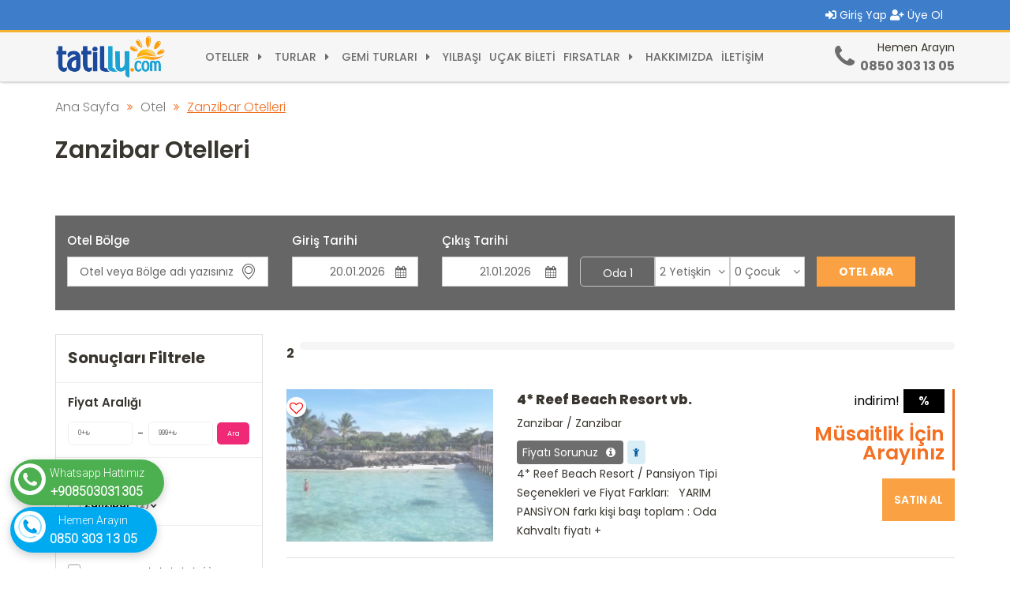

--- FILE ---
content_type: text/html; charset=UTF-8
request_url: https://tatilly.com/bolge-25-zanzibar.html
body_size: 19285
content:
<!DOCTYPE html>
<html lang="tr">
	<head>
		<meta charset="utf-8">
		<meta http-equiv="X-UA-Compatible" content="IE=edge">
		<meta name="viewport" content="width=device-width, initial-scale=1">
		<!-- The above 3 meta tags *must* come first in the head; any other head content must come *after* these tags -->
		<title>Zanzibar Otelleri - Tatilly.com</title>
		<meta name="keywords" content="Zanzibar Otelleri" /><meta name="google-site-verification" content="_NDtsbAOOG2GENYar8voeVzeI8C7u7SvIKgFoHWn6-o" />

<!-- Google tag (gtag.js) -->
<script async src="https://www.googletagmanager.com/gtag/js?id=G-0Y8RQH2QQ9"></script>
<script>
  window.dataLayer = window.dataLayer || [];
  function gtag(){dataLayer.push(arguments);}
  gtag('js', new Date());

  gtag('config', 'G-0Y8RQH2QQ9');
</script>

<!-- Google Tag Manager -->
<script>(function(w,d,s,l,i){w[l]=w[l]||[];w[l].push({'gtm.start':
new Date().getTime(),event:'gtm.js'});var f=d.getElementsByTagName(s)[0],
j=d.createElement(s),dl=l!='dataLayer'?'&l='+l:'';j.async=true;j.src=
'https://www.googletagmanager.com/gtm.js?id='+i+dl;f.parentNode.insertBefore(j,f);
})(window,document,'script','dataLayer','GTM-N3RPQXXR');</script>
<!-- End Google Tag Manager -->



<!-- Global site tag (gtag.js) - Google Ads: 10844751431 -->
<script async src="https://www.googletagmanager.com/gtag/js?id=AW-10844751431"></script>
<script>
  window.dataLayer = window.dataLayer || [];
  function gtag(){dataLayer.push(arguments);}
  gtag('js', new Date());

  gtag('config', 'AW-10844751431');
</script>



<script type="module">
  // Import the functions you need from the SDKs you need
  import { initializeApp } from "https://www.gstatic.com/firebasejs/10.12.3/firebase-app.js";
  import { getAnalytics } from "https://www.gstatic.com/firebasejs/10.12.3/firebase-analytics.js";
  // TODO: Add SDKs for Firebase products that you want to use
  // https://firebase.google.com/docs/web/setup#available-libraries

  // Your web app's Firebase configuration
  // For Firebase JS SDK v7.20.0 and later, measurementId is optional
  const firebaseConfig = {
    apiKey: "AIzaSyAPGvX_8yOyp-k85o66U8WNpW51XFX-TNY",
    authDomain: "tatillycomenyeni.firebaseapp.com",
    projectId: "tatillycomenyeni",
    storageBucket: "tatillycomenyeni.appspot.com",
    messagingSenderId: "1061099573017",
    appId: "1:1061099573017:web:4c2f90804e9ec72d79bf88",
    measurementId: "G-LHFY809SK2"
  };

  // Initialize Firebase
  const app = initializeApp(firebaseConfig);
  const analytics = getAnalytics(app);
</script>


<!-- Meta Pixel Code --><meta property="og:url" content="https://tatilly.com/bolge-25-zanzibar.html" />
            <meta property="og:title" content="Zanzibar Otelleri" />
            <meta property="og:description" content="" />
            <meta property="og:type" content="website" />
		<!-- Bootstrap -->
		<link href="/site/css/bootstrap.min.css" rel="stylesheet">
		<!-- font awesome -->
		<link rel="stylesheet" href="//cdnjs.cloudflare.com/ajax/libs/font-awesome/5.15.3/css/all.min.css" referrerpolicy="no-referrer" />
		<link href="/site/css/font-awesome.min.css" rel="stylesheet">
		<!-- animation -->
		<link href="/site/css/animation.css" rel="stylesheet">
		<!-- datepicker -->
		<link href="/site/css/datepicker.css" rel="stylesheet">
		<!-- selectric -->
		<link href="/site/css/selectric.css" rel="stylesheet">
		<!-- slick Slider -->
		<link href="/site/css/slick.css" rel="stylesheet">
		<!-- Responsive -->
      	<link href="/site/js/responsive-menu/responsive.css" rel="stylesheet">
		<!-- SVG icons -->
		<link href="/site/css/icons.css" rel="stylesheet">
		<!-- prettyphoto -->
		<link href="/site/js/prettyphoto/prettyPhoto.css" rel="stylesheet">
		<!-- svg-creater -->
		<link href="/site/css/svg-creater.css" rel="stylesheet">
		<!-- typography -->
		<link href="/site/css/typography.css" rel="stylesheet">
		<!-- shortcodes -->
		<link href="/site/css/shortcodes.css" rel="stylesheet">
		<!-- widget -->
		<link href="/site/css/widget.css" rel="stylesheet">
		<!-- colors -->
		<link href="/site/css/colors.css" rel="stylesheet">
		<!-- Style sheet -->
		<link href="/site/css/style.css" rel="stylesheet">
		<!-- Mobile responsive -->
      	<link href="/site/css/responsive.css" rel="stylesheet">
      	<link rel="stylesheet" href="//cdnjs.cloudflare.com/ajax/libs/Swiper/4.3.3/css/swiper.min.css" />
      	<link href="/site/css/custom.css?v=1.8" rel="stylesheet">
      	<link href="/site/js/autocomplete.css" rel="stylesheet">
		<link rel="icon" type="image/png" href="site/favicon-32x32.png" sizes="32x32" />
		<link rel="stylesheet" type="text/css" href="/site/appjs/hotelFilter.css?v=11">

	</head>
	<style>
				@media (min-width: 768px) { .mobile-filter {display: none;} }
.mobile-filter {position: relative;width: 100%;text-align: center;background: #fff;padding: 10px 0px;margin-top: 20px;}
.mobile-filter .btns {background: #ddd;color: #000;border-radius: 6px;}
.mobile-filter .mfilter-btn {display: block;padding: 8px;color: #000;border-right: 1px solid #fff;}

@media (max-width:  768px) {
  .filter-wrap {display: none !important;}
  .filter-wrap.mobile {display: block !important;position: fixed;top: 0px;z-index: 999999;padding: 10px;left: 0;overflow-y: auto;height: calc(100% - 40px);}
  .filter-apply {position: fixed;bottom: 0px;left: 0;width: 100%;height: 40px;line-height: 40px;text-align: center;font-size: 0.9rem;font-weight: bold;z-index: 99999;background: #2fa252;color: #fff;}
  .filter-apply.hide {display: none;}
  #dynamicSort {display: none !important;}
  #dynamicSort.mobile {width:  100%;display: block !important;position: fixed;top: 0px;z-index: 999999;padding: 10px;left: 0;overflow: auto;height: calc(100% - 40px);background: #fff;}
  #dynamicSort.mobile .sort-btn {width: 100%;margin: 0 0 5px;}
  .sort-apply {position: fixed;bottom: 0px;left: 0;width: 100%;height: 40px;line-height: 40px;text-align: center;font-size: 0.9rem;font-weight: bold;z-index: 99999;background: #2fa252;color: #fff;}
  .sort-apply.hide {display: none;}

}
	</style>
	<body><meta name="yandex-verification" content="4e41a2df7b56c3b7" />

<!-- Google Tag Manager (noscript) -->
<noscript><iframe src="https://www.googletagmanager.com/ns.html?id=GTM-N3RPQXXR"
height="0" width="0" style="display:none;visibility:hidden"></iframe></noscript>
<!-- End Google Tag Manager (noscript) -->
<meta name="yandex-verification" content="4e41a2df7b56c3b7" />

<!-- Google Tag Manager (noscript) -->
<noscript><iframe src="https://www.googletagmanager.com/ns.html?id=GTM-N3RPQXXR"
height="0" width="0" style="display:none;visibility:hidden"></iframe></noscript>
<!-- End Google Tag Manager (noscript) -->

		<div class="pre-loader">
	<div class="pre-loader-img"></div>
</div>
 <i class='search-icon-close fa fa-times'></i>
 <div class='form-search-popup container'>
     <form id="hizliaramaform" class="kf-search-menu" action="index.php">
         <input class='input-search' placeholder='Otel, tur veya bölge arayın....' type='text' name="word" id="word" autocomplete="off">
         <button><i class='fa fa-search'></i></button>
     </form>
 </div>
		<div class="wrapper">
		<!--Header starts version.1-->
<header class="header">
	<div class="top-header">
		<div class="container">
			<div class="row">
				<div class="col-md-6 text-left hidden-xs">
					
				</div>
				<div class="col-md-6 text-right">
					<div class="users-panel">
						<span class="userMobile hidden-lg hidden-md hidden-sm">
		               <i class="fa fa-user"></i>
		            </span>
						<!-- <span><i class="fa fa-user"></i></span>
 <span class="text">
     <b>Giriş Yap</b>
     <p>veya Üye Ol</p>
 </span>
 <span>
     <i class="fa fa-chevron-down"></i>
 </span> -->

 <div class="userLoginPanelMenu">
     <div class="user-wrapper">
        <a class="login-btn" href="javascript:;" data-title="Giriş Yap"><i class="fas fa-sign-in-alt" style="padding: 0;"></i> Giriş Yap</a>
        <a class="signin-btn" href="javascript:;" class="two" data-title="Üye Ol"><i class="fas fa-user-plus" style="padding: 0;"></i> Üye Ol</a>
    </div>
 </div>
					</div>
				</div>
			</div>
		</div>
	</div>

    <div class="header-v1_navigation_row animated">
       <div class="container">
         
          <div class="header-v1-nav txt-hvr3">
          	<div class="logo-here col-md-2">
               <h1><a href="/"><img src="/site/images/logo_v1.png"></a></h1>
            </div>
             <nav class="col-md-8 menu-wrap">
                <ul>
                	<li class="acilir-menu">
                		<a href="oteller.html">OTELLER
                			<i class="fa fa-caret-right fa-fw"></i>
                		</a>
                    	<div class="container menu-overlay">

                    		<div class="col-md-3 menu-col">
                    			<h5>Yaz Fırsatları</h5>
                        		<ul class="kf_arrow_list" ><li class="baslik "><a href="/ilce-143-alanya-otelleri"  title="Alanya Otelleri">Alanya Otelleri</a></li><li class="baslik "><a href="/il-7-antalya-otelleri"  title="Antalya Otelleri">Antalya Otelleri</a></li><li class="baslik "><a href="/ilce-1625-belek-otelleri"  title="Belek Otelleri">Belek Otelleri</a></li><li class="baslik "><a href="/ilce-1104-bodrum-otelleri"  title="Bodrum Otelleri">Bodrum Otelleri</a></li><li class="baslik "><a href="/ilce-1628-lara-otelleri"  title="Lara Otelleri">Lara Otelleri</a></li><li class="baslik "><a href="/il-48-mugla-otelleri"  title="Muğla Otelleri">Muğla Otelleri</a></li><li class="baslikson "><a href="/ilce-1626-side-otelleri"  title="Side Otelleri">Side Otelleri</a></li></ul>
                    		</div>
                    		<div class="col-md-3 menu-col">
                    			<h5>Avantajlı Yaz Otelleri</h5>
                        		<ul class="kf_arrow_list" ><li class="baslik "><a href="/The-Lumos-Deluxe-Resort-Hotel-Spa"  title="The Lumos Deluxe Resort Hotel">The Lumos Deluxe Resort Hotel</a></li><li class="baslik "><a href="/#"  title="ADONiS HOTEL">ADONiS HOTEL</a></li><li class="baslik "><a href="/#"  title="ANIL HOTEL">ANIL HOTEL</a></li><li class="baslik "><a href="/#"  title="CESARS RESORT HOTEL">CESARS RESORT HOTEL</a></li><li class="baslik "><a href="/#"  title="HOTEL LARA BEACH">HOTEL LARA BEACH</a></li><li class="baslik "><a href="/#"  title="MEDiSUN HOTEL">MEDiSUN HOTEL</a></li><li class="baslikson "><a href="/#"  title="NAZAR BEACH CİTY">NAZAR BEACH CİTY</a></li></ul>
                    		</div>
                    		<div class="col-md-3 menu-col">
                    			<h5>Otel Kategorileri</h5>
                        		<ul class="kf_arrow_list" ><li class="baslik "><a href="/balayi-otelleri"  title="Balayı Otelleri">Balayı Otelleri</a></li><li class="baslik "><a href="/ekonomik-oteller"  title="Ekonomik Oteller">Ekonomik Oteller</a></li><li class="baslik "><a href="/erken-rezervasyon"  title="Erken Rezervasyon Otelleri">Erken Rezervasyon Otelleri</a></li><li class="baslik "><a href="/sehir-otelleri"  title="Şehir Otelleri">Şehir Otelleri</a></li><li class="baslikson "><a href="/termal-oteller"  title="Termal Oteller">Termal Oteller</a></li></ul>
                    		</div>
                    		<div class="col-md-3 menu-col">
                    			<h5>Termal &amp;Yakın Bölge Otelleri</h5>
                        		<ul class="kf_arrow_list" ><li class="baslik "><a href="/ilce-1710-abant-otelleri"  title="Abant Otelleri">Abant Otelleri</a></li><li class="baslik "><a href="/il-3-afyon-otelleri"  title="Afyon Otelleri">Afyon Otelleri</a></li><li class="baslik "><a href="/il-16-bursa-otelleri"  title="Bursa Otelleri">Bursa Otelleri</a></li><li class="baslik "><a href="/ilce-119-kizilcahamam-otelleri"  title="Kızılcahamam Otelleri">Kızılcahamam Otelleri</a></li><li class="baslik "><a href="/il-43-kutahya-otelleri"  title="Kütahya Otelleri">Kütahya Otelleri</a></li><li class="baslik "><a href="/ilce-1223-sapanca-otelleri"  title="Sapanca Otelleri">Sapanca Otelleri</a></li><li class="baslikson "><a href="/il-77-yalova-otelleri"  title="Yalova Otelleri">Yalova Otelleri</a></li></ul>
                    		</div>

                    	</div>
                	</li>
                	<li class="acilir-menu">
                		<a href="turlar.html">TURLAR
                			<i class="fa fa-caret-right fa-fw"></i>
                		</a>
                    	<div class="container menu-overlay">

                    		<div class="col-md-3 menu-col">
                    			<h5>Yurtdışı Turlar</h5>
                        		<ul><li class="baslik "><a href="/amsterdam"  title="Amsterdam Turları">Amsterdam Turları</a></li><li class="baslik "><a href="/avrupa-turlari"  title="Avrupa Turları">Avrupa Turları</a></li><li class="baslik "><a href="/balkan-turlari"  title="Balkan Turları">Balkan Turları</a></li><li class="baslik "><a href="/dubai-turlari"  title="Dubai Turları">Dubai Turları</a></li><li class="baslik "><a href="/italya-turlari"  title="İtalya Turları">İtalya Turları</a></li><li class="baslik "><a href="/maldivler-turlari"  title="Maldivler Turları">Maldivler Turları</a></li><li class="baslikson "><a href="/yurtdisi-turlari"  title="Yurtdışı Turları">Yurtdışı Turları</a></li></ul>
                    		</div>
                    		<div class="col-md-3 menu-col">
                    			<h5>Kültür Turları</h5>
                        		<ul><li class="baslik "><a href="/kapadokya-turlari"  title="Kapadokya Turları">Kapadokya Turları</a></li><li class="baslik "><a href="/gap-turlari"  title="Gap &amp;Doğu Turları">Gap &amp;Doğu Turları</a></li><li class="baslik "><a href="/karadeniz-turlari"  title="Karadeniz Turları">Karadeniz Turları</a></li><li class="baslikson "><a href="/kultur-turlari"  title="Kültür Turları">Kültür Turları</a></li></ul>
                    		</div>
                    		<div class="col-md-3 menu-col">
                    			<h5>Özel Gün Turları</h5>
                        		<ul><li class="baslik "><a href="/1-mayis-turlari"  title="01 Mayıs Turları">01 Mayıs Turları</a></li><li class="baslik "><a href="/14-subat-turlari"  title="14 Şubat Sevgililer Günü Turları">14 Şubat Sevgililer Günü Turları</a></li><li class="baslik "><a href="/#"  title="19 Mayıs Turları">19 Mayıs Turları</a></li><li class="baslik "><a href="/#"  title="23 Nisan Turları">23 Nisan Turları</a></li><li class="baslikson "><a href="/#"  title="29 Ekim Turları">29 Ekim Turları</a></li></ul>
                    		</div>
                    		<div class="col-md-3 menu-col">
                    			<h5>Tatil &amp;Bayram Turları</h5>
                        		<ul><li class="baslik "><a href="/yoga-turlari"  title="Yoga Turları">Yoga Turları</a></li><li class="baslik "><a href="/haftasonu-turlari"  title="Haftasonu Turları">Haftasonu Turları</a></li><li class="baslik "><a href="/kurban-bayrami-turlari"  title="Kurban Bayramı Turları">Kurban Bayramı Turları</a></li><li class="baslik "><a href="/ramazan-bayrami-turlari"  title="Ramazan Bayramı Turları">Ramazan Bayramı Turları</a></li><li class="baslik "><a href="/sömestre-turlari"  title="Sömestre Turları">Sömestre Turları</a></li><li class="baslikson "><a href="/yilbasi-turlari"  title="Yılbaşı Turları">Yılbaşı Turları</a></li></ul>
                    		</div>

                    	</div>
                	</li>
                	<li class="acilir-menu">
                		<a href="turlar.html">GEMİ TURLARI
                			<i class="fa fa-caret-right fa-fw"></i>
                		</a>
                    	<div class="container menu-overlay">

                    		<div class="col-md-3 menu-col">
                    			<h5>Gemi Turları</h5>
                        		<ul><li class="baslik "><a href="/cruise-turlari"  title="Cruise Turları">Cruise Turları</a></li><li class="baslikson "><a href="/turlar-45-yunan-adalari-turlari"  title="Yunan Adaları Turları">Yunan Adaları Turları</a></li></ul>
                    		</div>
                    		<div class="col-md-3 menu-col">
                    			<h5></h5>
                        		<ul></ul>
                    		</div>
                    		<div class="col-md-3 menu-col">
                    			<h5></h5>
                        		<ul></ul>
                    		</div>
                    		<div class="col-md-3 menu-col">
                    			<h5></h5>
                        		<ul></ul>
                    		</div>

                    	</div>
                	</li>
					<li>
                		<a href="yilbasi-turlari-yurtdisi">YILBAŞI</a>
                	</li>
                	<li>
                		<a href="ucak-bileti">UÇAK BİLETİ</a>
                	</li>
                	<li class="acilir-menu">
                		<a href="turlar.html">FIRSATLAR
                			<i class="fa fa-caret-right fa-fw"></i>
                		</a>
                    	<div class="container menu-overlay">

                    		<div class="col-md-3 menu-col">
                    			<h5>Tüm Fırsatlar</h5>
                        		<ul><li class="baslik "><a href="https://tatilly.com/maldivler-turlari"  title="Maldivler Turları">Maldivler Turları</a></li><li class="baslik "><a href="http://www.keyiftatilim.com" target="_blank" title="Villa - Bungalov">Villa - Bungalov</a></li><li class="baslik "><a href="/balayi-otelleri"  title="Balayı Fırsatları">Balayı Fırsatları</a></li><li class="baslikson "><a href="/erken-rezervasyon"  title="Erken Rezervasyon Fırsatı">Erken Rezervasyon Fırsatı</a></li></ul>
                    		</div>
                    		<div class="col-md-3 menu-col">
                    			<h5>FIRSATLAR</h5>
                        		<ul><li class="baslikson "><a href="/gezi-takvimi"  title="Gezi Takvimi">Gezi Takvimi</a></li></ul>
                    		</div>
                    		<div class="col-md-3 menu-col">
                    			<h5></h5>
                        		<ul></ul>
                    		</div>
                    		<div class="col-md-3 menu-col">
                    			<h5></h5>
                        		<ul></ul>
                    		</div>

                    	</div>
                	</li>
                	<li>
                		<a href="hakkimizda">HAKKIMIZDA</a>
                	</li>
                	<li>
                		<a href="iletisim">İLETİŞİM</a>
                	</li>
                	<!-- <li>
                		<a href="blog">BLOG</a>
                	</li> -->

                </ul>
             </nav>

            <div class="col-md-2 pull-right text-right header-phones">
            	<span class="phone">
            		Hemen Arayın <br>
            		<b>0850 303 13 05</b>
            	</span>
            	<span class="phone-icon">
            		<i class="fa fa-phone"></i>
            	</span>
            </div>

             <div class="dl-menuwrapper" id="mobil-menu">
                <button class="dl-trigger"></button>
                <ul ><li class=""><a href="oteller.html"  title="OTELLER">OTELLER</a><ul class="sub-menu children"><li class=""><a href="/ilce-143-alanya-otelleri"  title="Alanya Otelleri">Alanya Otelleri</a></li><li class=""><a href="/ilce-1625-belek-otelleri"  title="Belek Otelleri">Belek Otelleri</a></li><li class=""><a href="/ilce-1104-bodrum-otelleri"  title="Bodrum Otelleri">Bodrum Otelleri</a></li><li class=""><a href="/ilce-757-cesme-otelleri"  title="Çeşme Otelleri">Çeşme Otelleri</a></li></ul></li><li class=""><a href="turlar.html"  title="TURLAR">TURLAR</a></li><li class=""><a href="javascriptvoid:(0);"  title="KURUMSAL">KURUMSAL</a></li><li class=""><a href="iletisim"  title="İLETİŞİM">İLETİŞİM</a></li><li class=""><a href="http://www.keyiftatilim.com" target="_blank" title="Villa - Bungalov">Villa - Bungalov</a></li><li class=""><a href="b2b.tatilly.com/" target="_blank" title="Acente Girişi">Acente Girişi</a></li></ul>
             </div>

          </div>
       </div>
    </div>
 </header>
<!--Header starts version.1 ends-->
<div class="login-page">
  <div class="form">
    <div class="form-title">
        <span class="form-title-text">ÜyeGirişi</span>
        <span class="login-page-close">
            <i class="fas fa-times"></i>
        </span>
    </div>

    <form class="forgotten-form" id="forgotten-form" method="post">
      <input type="text" name="eposta" id="eposta_forgot" placeholder="Eposta"/>
      <button id="forgotten-form-button">Gönder</button>
      <div class="forgot-errors"></div>
      <p class="message">Bir Hesabınız mı var? <a href="javascript:;" class="giris-yap-hide" data-title="ÜyeGirişi">Giriş Yap</a></p>
    </form>

    <form class="register-form" id="register-form" onsubmit="return false;" method="post">
      <input type="text" name="adsoyad" id="adsoyad2" placeholder="Ad Soyad"/>
      <input type="email" name="eposta" id="eposta2" placeholder="Eposta"/>
      <input type="text" name="telefon" id="telefon2" placeholder="Telefon"/>
      <input type="password" name="parola" id="parola" placeholder="Parola"/>
      <input type="password" name="parola_tekrar" id="parola_tekrar" placeholder="Parola Tekrar"/>  

      <label class="benihatirla" style="display: flex;">
          <input type="checkbox" name="kampanyakabul" style="margin-right: 5px;"> Kampanyalarımızdan yararlanmak için hemen Üye Olunuz.
      </label>

      <button id="register-form-button">Üye Ol</button>
      <div class="register-errors"></div>
      <p class="message">Bir Hesabınız mı var? <a href="javascript:;" class="giris-yap-hide-forgot" data-title="ÜyeGirişi">Giriş Yap</a></p>
      <p class="message">Üyelik Şartları 1 <a href="uyelik-sozlesmesi" style="color: #000;font-weight: bold;">Üyelik Sözleşmesi</a>Üyelik Şartları</p>
    </form>

    <form class="login-form" id="login-form" method="post">
      <input type="text" name="eposta" id="eposta_login" placeholder="Eposta"/>
      <input type="password" name="parola" id="parola_login" placeholder="Parola"/>
      
      <label class="benihatirla">
          <input type="checkbox" name="benihatirla"> Beni Hatırla.
      </label>

      <button id="login-form-button">Giriş Yap</button>
      <div class="login-errors"></div>
      <p class="message half">Şifremiunuttum <a href="javascript:;" class="sifre-hatirlat-hide" data-title="ŞifreHatırlat">ŞifreHatırlat</a></p>
      <p class="message half">Birhesabınızyokmu <a href="javascript:;" class="kayit-ol-hide" data-title="Üye Ol">Üye Ol</a></p>
    </form>

  </div>
</div>

        <div class="container">
	    	<ul class="breadcrumbb">
                <li><a href="/">Ana Sayfa</a></li> 
                <li style="color: #f36f21;font-size: 13px;">
                	<i class="fa fa-angle-double-right" aria-hidden="true"></i>
                </li>
                <li><a href="oteller.html">Otel</a></li> 
                <li style="color: #f36f21;font-size: 13px;">
                	<i class="fa fa-angle-double-right" aria-hidden="true"></i>
                </li>
                <li class="active"><a href="javascript:void(0);">Zanzibar Otelleri</a></li>
            </ul>
		</div>
		<div class="container">
		    <div class="campaign-box">
		        <div class="campaign-title"><h1>Zanzibar Otelleri</h1></div>
		    </div>
		</div>

		<div class="anasayfa-reklam-wrap">
			<div class="container">
				
				<!-- Swiper -->
				<div class="swiper-container hotel-banner-slider">
				    <ul></ul>
				    <!-- Add Arrows -->
					<div class="swiper-button-next"></div>
					<div class="swiper-button-prev"></div>
				</div>
				<!-- Add Pagination -->
				<div class="swiper-pagination pagination-swip"></div>
			</div>
		</div>

		<div class="container">
			<form action="index.php" method="get" style="position: relative;float: left;padding: 20px 15px;background: #666;width: 100%;">
				<div class="booking_content ic-arama" id="otel-arama">
					<span class="hidden-lg hidden-md hidden-sm" style="font-size: 15px;color: #fff;font-weight: 600;">Otel Arayın</span> <i id="otelarama-goster" class="fa fa-plus hidden-lg hidden-md hidden-sm" style="    position: absolute;right: 0px;top: 15px;background: #f6b332;padding: 10px;color: #fff;cursor: pointer;"></i>

					<div class="row otelarama-wrap">
						<div class="col-md-3 col-xs-12 col-sm-6">
							<div class="kode_felid">
								<label style="color: #fff;">Otel Bölge</label>
								<div class="ralative-icon">
								<input type="text" class="location-finder" placeholder="Otel veya Bölge adı yazısınız" name="yasehir" id="yasehir" autocomplete="off">
									<span class="icon-signs"></span>
								</div>
							</div>
						</div>
						<div class="col-md-2 col-xs-12 col-sm-6">
							<div class="kode_felid">
								<label style="color: #fff;">Giriş Tarihi</label>
								<div class="ralative-icon">
								<input class="checkin" type="text" name="yagiris" id="yagiris" value="	20.01.2026" readonly="" autocomplete="off">
									<span class="fa fa-calendar"></span>
								</div>
							</div>
						</div>
						<div class="col-md-2 col-xs-12 col-sm-6">
							<div class="kode_felid">
								<label style="color: #fff;">Çıkış Tarihi</label>
								<div class="ralative-icon">
								<input class="checkout" type="text" name="yacikis" id="yacikis" value="	21.01.2026" readonly="" autocomplete="off">
									<span class="fa fa-calendar"></span>
								</div>
							</div>
						</div>
						<div class="col-md-3">
							<div class="booking_content">
								<div class="row">
									<div class="col-md-4 col-xs-12 col-sm-6 oda">
										<label style="opacity: 0;">x</label>
										<div class="kode_felid" style="margin-top: 8px;height: 38px;">
											<span style="color: #fff;">Oda 1</span>
										</div>
									</div>
									<div class="col-md-4 col-xs-12 col-sm-6 yetiskin">
										<!--Travel booking rooms-->
										<div class="kode_felid">
											<label style="opacity: 0;">x</label>
											<select class="select" name="yakisi">
												<option value="1">1 Yetişkin</option>
												<option value="2" selected="">2 Yetişkin</option>
												<option value="3">3 Yetişkin</option>
												<option value="4">4 Yetişkin</option>
											</select>
										</div>
									</div>
									<div class="col-md-4 col-xs-12 col-sm-6 cocuksayisi">
										<!--Travel booking rooms-->
										<div class="kode_felid">
											<label style="opacity: 0;">x</label>
											<select class="select" name="cocuksayi" id="cocuksayi">
												<option value="0">0 Çocuk</option>
												<option value="1">1 Çocuk</option>
												<option value="2">2 Çocuk</option>
											</select>
										</div>
									
									</div>
									<div class="col-xs-12">
										<div class="childs-wrap">
											
										<div class="col-md-6 col-xs-6 col-sm-6 child-wrap" id="child1">
											<div class="col-md-7 child-text">1.Çocuk</div>
											<div class="col-md-5">
												<select class="selec" name="yacocuk" id="yacocuk">
													<option value="0">Yaş</option>
													<option value="1">01</option>
													<option value="2">02</option>
													<option value="3">03</option>
													<option value="4">04</option>
													<option value="5">05</option>
													<option value="6">06</option>
													<option value="7">07</option>
													<option value="8">08</option>
													<option value="9">09</option>
													<option value="10">10</option>
													<option value="11">11</option>
													<option value="12">12</option>
												</select>
											</div>
										</div>
										<div class="col-md-6 col-xs-6 col-sm-6 child-wrap" id="child2">
											<div class="col-md-7 child-text">2.Çocuk</div>
											<div class="col-md-5">
												<select class="selec" name="yacocuk2" id="yacocuk2">
													<option value="0">Yaş</option>
													<option value="1">01</option>
													<option value="2">02</option>
													<option value="3">03</option>
													<option value="4">04</option>
													<option value="5">05</option>
													<option value="6">06</option>
													<option value="7">07</option>
													<option value="8">08</option>
													<option value="9">09</option>
													<option value="10">10</option>
													<option value="11">11</option>
													<option value="12">12</option>
												</select>
											</div>
										</div>

										</div>
									</div>


								</div>
							</div>
						</div>
						<div class="col-md-2 col-xs-12 col-sm-12">
							<div class="submit-form">
								<input type="hidden" name="s" value="garama">
								<button type="submit" class="btn-normal-1 animated effect2-color-1">Otel Ara</button>
							</div>
						</div>
					</div>
				</div>
			</form>
		</div>

		<section class="mobile-filter">
		    <div class="container">
		        <div class="row">
		            <div class="col-md-12">
		            <div class="btns">
		                <div class="row">
		                    <div class="col-xs-6">
		                        <div class="mfilter-btn orderShow">
		                            <span><i class="fas fa-sort-amount-down-alt"></i> Sırala</span>
		                        </div>
		                    </div>
		                    <div class="col-xs-6">
		                        <div class="mfilter-btn filterShow">
		                            <span><i class="fas fa-filter"></i> Filtrele</span>
		                        </div>
		                    </div>
		                </div>
		            </div>
		            </div>
		        </div>
		    </div>
		</section>

        <div class="content" >
				<!--Travel Blog Detail Content-->
				<section style="padding: 30px 0px 50px;">
					<div class="container">
						<div class="row">
							<div class="col-md-3">

								<div class="filter-wrap" style="margin-bottom: 20px;">
						            <div class="title-result">
						                <span class="title">Sonuçları Filtrele  <i class="filter-apply2 fas fa-times hidden-lg hidden-md hidden-sm" style="position: relative;width: auto;float: right;background: transparent;color: #000;text-align: right;left: auto;height: auto;line-height: normal;margin-top: 6px;"></i></span>
						            </div>
						            <div id="dynamicFilter"></div>

									<form id="filterForm" onsubmit="return false;">  
                                                <div class="filter-list-wrap fiyataraligi-filter" data-filter-name="fiyataraligi">
                	<span class="title">Fiyat Aralığı</span><div class="scroll"><div class="price-input-wrap"><input type="number" class="price-input endusuk" min="0" placeholder="0+₺"><span class="price-input-separate">-</span><input type="number" class="price-input enbuyuk"  placeholder="999+₺"><button class="price-search">Ara</button></div></div></div><div class="filter-list-wrap bolge-filter">
                                <span class="title">Bölgeler</span><div class="scroll"><div class="filter-list-wrap il-filter" data-filter-name="sehir"><div class="filter-group">
                                    <label class="filter-check-item filter-check-item-maintitle">
                                        <input type="checkbox" name="sehir" data-id="143" value="143">
                                        <span class="name">Zanzibar</span>
                                        <span class="count">(2)</span>
                                        <span class="arrow"><i class="fa fa-chevron-down"></i></span>
                                    </label><div class="filter-list-wrap ilce-filter" data-filter-name="ilce"><div class="filter-group"><label class="filter-check-item">
                                        <input type="checkbox" name="ilce" data-id="1751" data-rel="143" value="1751">
                                        <span class="name">Zanzibar </span>
                                        <span class="count">(2)</span>
                                    </label></div></div></div></div></div></div><div class="filter-list-wrap yildiz-filter" data-filter-name="yildiz">
                	<span class="title">Yıldız</span><div class="scroll"><label class="filter-check-item">
                                    <input type="checkbox" name="yildiz" data-id="4" value="4">
                                    <span class="name">5 YILDIZ OTEL <i class="fa fa-star primary-color"></i> <i class="fa fa-star primary-color"></i> <i class="fa fa-star primary-color"></i> <i class="fa fa-star primary-color"></i> <i class="fa fa-star primary-color"></i></span>
                                    <span class="count">(1)</span>
                                    </label><label class="filter-check-item">
                                    <input type="checkbox" name="yildiz" data-id="3" value="3">
                                    <span class="name">4 YILDIZ OTEL <i class="fa fa-star primary-color"></i> <i class="fa fa-star primary-color"></i> <i class="fa fa-star primary-color"></i> <i class="fa fa-star primary-color"></i></span>
                                    <span class="count">(1)</span>
                                    </label></div></div><div class="filter-list-wrap zincir-filter" data-filter-name="zincir">
                	<span class="title">Otel Zincirleri</span><div class="scroll"></div></div><div class="filter-list-wrap otelvaryok-filter" data-filter-name="otelvaryok">
                	<span class="title">Spor ve Aktiviteler</span><div class="scroll"></div></div>
                                                </form>

						            <input type="hidden" name="otelkatid" id="otelkatid" value="25">
						            <input type="hidden" name="tur" id="tur" value="bolge">
						        </div>
						        <span class="filter-apply hide">Uygula</span>

								<div class="sol-filtre-alan">
								<div class="reklam" style="margin-bottom: 20px;"><a href="https://www.tatilly.com/oteller.html" target="_self"><picture><source srcset="/ekstra/r/taksit8-img2.webp" type="image/webp"><source srcset="/ekstra/r/taksit8-img2.png" type="image/png"><img src="/ekstra/r/taksit8-img2.png" width="260" height="90" border="0" alt=""></picture></a></div>

								<div class="transparent-widget">
									<form id="aramaformhotel" action="index.php">
										<div class="widget-search-02">
											<h6 class="widget-title-2">Otel Adı</h6>
											<div class="text-felid mediem-felid">
												<input type="text" placeholder="Otel veya Bölge arayın" name="word" id="search-hotel" autocomplete="off">
											</div>
										</div>
									</form>
								</div>

								<div class="transparent-widget" style="margin-bottom: 20px;position: relative;">
									<div class="widget-search-02 tur-liste-menu">
										<h6 class="widget-title-2">Bölgeler</h6> <i id="anasayfa-bolgeler-goster" class="fa fa-plus hidden-lg hidden-md hidden-sm" style="    position: absolute;right: 0px;top: 15px;background: #f6b332;padding: 10px;color: #fff;cursor: pointer;"></i>
										<div class="anasayfa-bolgeler-menu">
											<div class="otellistebolgeler"><ul><li><a href="/il-143-zanzibar-otelleri" title="Zanzibar Otelleri">Zanzibar Otelleri</a></li></ul></div>
										</div>
									</div>
								</div>

								<div class="transparent-widget" style="margin-top: 20px;position: relative;">
									<div class="widget-search-02 tur-liste-menu">
										<h6 class="widget-title-2">Otel Kategorileri</h6> <i id="anasayfa-oteller-goster" class="fa fa-plus hidden-lg hidden-md hidden-sm" style="    position: absolute;right: 0px;top: 15px;background: #f6b332;padding: 10px;color: #fff;cursor: pointer;"></i>
										<div class="anasayfa-oteller-menu">
											<ul class="kf_arrow_list" ><li class="baslik "><a href="/ilce-143-alanya-otelleri"  title="Alanya Otelleri">Alanya Otelleri</a></li><li class="baslik "><a href="/ilce-1625-belek-otelleri"  title="Belek Otelleri">Belek Otelleri</a></li><li class="baslik "><a href="/ilce-1104-bodrum-otelleri"  title="Bodrum Otelleri">Bodrum Otelleri</a></li><li class="baslik "><a href="/ilce-757-cesme-otelleri"  title="Çeşme Otelleri">Çeşme Otelleri</a></li><li class="baslik "><a href="/ilce-1107-fethiye-otelleri"  title="Fethiye Otelleri">Fethiye Otelleri</a></li><li class="baslik "><a href="/ilce-151-kemer-otelleri"  title="Kemer Otelleri">Kemer Otelleri</a></li><li class="baslik "><a href="/ilce-1715-konyaalti-otelleri"  title="Konyaaltı Otelleri">Konyaaltı Otelleri</a></li><li class="baslik "><a href="/ilce-1628-lara-otelleri"  title="Lara Otelleri">Lara Otelleri</a></li><li class="baslikson "><a href="/ilce-1626-side-otelleri"  title="Side Otelleri">Side Otelleri</a></li></ul>
										</div>
									</div>
								</div>

								<div class="reklam" style="margin-top: 20px;"><ul><li data-transition="zoomout"><picture><source srcset="/ekstra/r/otel-sol.webp" type="image/webp"><source srcset="/ekstra/r/otel-sol.jpg" type="image/jpeg"><img src="/ekstra/r/otel-sol.jpg" width="260" height="420" border="0" alt=""></picture></li></ul></div>
								</div>

							</div>
							<div class="col-md-9">
								<div class="top-row">
									<div class="sort-wrapper">
						                <div class="title">
						                  <small class="total"><span id="totalHotels"></span> <span class="visibleTotal">Otel Bulundu</span></small>
						                </div>
						                <div class="sort-btns">
						                    
						                    <div id="dynamicSort">
						                        <div class="title-result hidden-lg hidden-md hidden-sm">
						                          <span class="title" style="display:block;width: 100%;font-size: 1.3rem;">Sırala <i class="sort-apply2 fas fa-times" style="position: relative;width: auto;float: right;background: transparent;color: #000;text-align: right;left: auto;height: auto;line-height: normal;margin-top: 6px;"></i></span>
						                        </div>
						                    </div>
						                </div>
						            </div>
						            <span class="sort-apply hide">Uygula</span>
								</div>
								<div class="kf_listing_grid" style="margin-top: 20px;">
									<div id="dynamicHotels"></div>
						            <div id="dynamicPagination"></div>
								</div>
								
							</div>
						</div>
					</div>
				</section>
			</div>
            
		<a href="https://api.whatsapp.com/send?phone=+908503031305&text=Tatilly%27e+Hoş+Geldiniz" target="_blank"
   title="Bize Whatsapp Üzerinden Ulaşın!" class="callnow whatsapp desktop" style="bottom: 80px">
    <img
        src="[data-uri]">
    <div>
        <span>Whatsapp Hattımız</span>
        <b>+908503031305</b>
    </div>
</a>
<a href="tel:+908503031305" target="_blank" title="Hemen Arayın!" class="callnow callcenter desktop" style="bottom: 20px">
    <img
        src="[data-uri]">
    <div>
        <span>Hemen Arayın</span>
        <b>0850 303 13 05</b>
    </div>
</a>
<div class="overlay-window"></div>
<div class="special-description clearfix">
    <div class="container">
        <div class="row">
        	
        	 <div class="col-md-3 col-sm-6">
        	     <div class="special-description__title">Tatil Rezervasyonu</div>
        	     <div class="special-description__text">
        	     	Otel fiyatlarını sorgulayabileceğiniz online seyahat sistemi! 
        	     </div>
        	 </div>
        	 <div class="col-md-3 col-sm-6">
        	     <div class="special-description__title">En Ucuz Tatil Fırsatları</div>
        	     <div class="special-description__text">
        	     	Otel fiyat sorgulama işlemleri ile sizlere en uygun tatil fırsatlarını sunuyoruz.
        	 	</div>
        	 </div>
        	 <div class="col-md-3 col-sm-6">
        	     <div class="special-description__title">Online Otel Rezervasyonu</div>
        	     <div class="special-description__text">
        	     	Otel, uçak ve tur paketleri için internetten anında rezervasyon yapabilen seyahat sistemi olmaktan gurur duyuyoruz.
        	 	</div>
        	 </div>
        	 <div class="col-md-3 col-sm-6">
        	     <div class="special-description__title">Tur Seçenekleri</div>
        	     <div class="special-description__text">
        	     	Kıbrıs turları, yurt içi ve yurt dışı tur seçeneklerinin yanı sıra Antalya otelleri, kayak otelleri, gemi turları, uçak bileti hizmetlerini online olarak satın alma imkanı sunuyoruz.
        	     </div>
        	 </div>                
        </div>
    </div>
</div>
<div class="footer-top">
	<div class="container">

		<div class="row newsletterr-wrap">
			<div class="col-md-6 col-md-offset-3 col-sm-8 col-xs-12 newsletterr">
				<div class="widget kf_keep_connect" style="margin-bottom: 0;">
					<div class="col-md-6">
						<span style="color: #fff;font-size: 13px;line-height: 48px;">En özel tatil teklifleri posta kutunuzda, <b>hemen kaydolun!</b></span>
					</div>
					<div class="col-md-6">
						<form action="index.php?s=ebulten" method="post" class="subscribe-form">
							<div class="text-felid">
								<input type="email" placeholder="E-mail adresinizi yazınız">
	                             <button type="submit" class="btn-normal-4 effect2-color-2">Kayıt ol<i class="fa fa-paper-plane-o" data-toggle="tooltip" title="Kayıt ol"></i></button>
							</div>
						</form>
					</div>
				</div>
			</div>
		</div>

		<div class="row margin-bottom-20" style="margin-top: 20px;">
			<div class="col-md-3 col-sm-4 col-xs-6">
				<div class="widget">
					<ul class="kf_arrow_list" ><li class="baslik "><a href="/ilce-143-alanya-otelleri"  title="Alanya Otelleri">Alanya Otelleri</a></li><li class="baslik "><a href="/il-7-antalya-otelleri"  title="Antalya Otelleri">Antalya Otelleri</a></li><li class="baslik "><a href="/ilce-1625-belek-otelleri"  title="Belek Otelleri">Belek Otelleri</a></li><li class="baslik "><a href="/ilce-1104-bodrum-otelleri"  title="Bodrum Otelleri">Bodrum Otelleri</a></li><li class="baslikson "><a href="/ilce-757-cesme-otelleri"  title="Çeşme Otelleri">Çeşme Otelleri</a></li></ul>
				</div>
			</div>
			<div class="col-md-2 col-sm-6 col-xs-6">
				<div class="widget">
					<ul class="kf_arrow_list" ><li class="baslik "><a href="/ilce-1107-fethiye-otelleri"  title="Fethiye Otelleri">Fethiye Otelleri</a></li><li class="baslik "><a href="/ilce-1713-gocek-otelleri"  title="Göcek Otelleri">Göcek Otelleri</a></li><li class="baslik "><a href="/ilce-151-kemer-otelleri"  title="Kemer Otelleri">Kemer Otelleri</a></li><li class="baslik "><a href="/ilce-1628-lara-otelleri"  title="Lara Otelleri">Lara Otelleri</a></li><li class="baslikson "><a href="/ilce-1110-marmaris-otelleri"  title="Marmaris Otelleri">Marmaris Otelleri</a></li></ul>
				</div>
			</div>
			<div class="col-md-2 col-sm-6 col-xs-6">
				<div class="widget">
					<ul class="kf_arrow_list" ><li class="baslik "><a href="/ilce-1624-beldibi-otelleri"  title="Beldiibi Otelleri">Beldiibi Otelleri</a></li><li class="baslik "><a href="/ilce-1625-belek-otelleri"  title="Belek Otelleri">Belek Otelleri</a></li><li class="baslik "><a href="/ilce-198-didim-otelleri"  title="Didim Otelleri">Didim Otelleri</a></li><li class="baslikson "><a href="/ilce-1715-konyaalti-otelleri"  title="Konyaaltı Otelleri">Konyaaltı Otelleri</a></li></ul>
				</div>
			</div>
			<div class="col-md-2 col-sm-6 col-xs-6">
				<div class="widget">
					<ul class="kf_arrow_list" ><li class="baslik "><a href="/il-9-aydin-otelleri"  title="Aydın Otelleri">Aydın Otelleri</a></li><li class="baslik "><a href="/il-35-izmir-otelleri"  title="İzmir Otelleri">İzmir Otelleri</a></li><li class="baslik "><a href="/ilce-205-kusadasi-otelleri"  title="Kuşadası Otelleri">Kuşadası Otelleri</a></li><li class="baslikson "><a href="/il-48-mugla-otelleri"  title="Muğla Otelleri">Muğla Otelleri</a></li></ul>
				</div>
			</div>
			<div class="col-md-3 col-sm-6 col-xs-12">
				<div class="widget">
					<ul class="kf_arrow_list" ><li class="baslik "><a href="/balayi-otelleri"  title="Balayı Otelleri">Balayı Otelleri</a></li><li class="baslik "><a href="/ekonomik-oteller"  title="Ekonomik Oteller">Ekonomik Oteller</a></li><li class="baslik "><a href="/erken-rezervasyon"  title="Erken Rezervasyon Otelleri">Erken Rezervasyon Otelleri</a></li><li class="baslikson "><a href="/sehir-otelleri"  title="Şehir Otelleri">Şehir Otelleri</a></li></ul>
				</div>
			</div>

		</div>
		<div class="row margin-bottom-20" style="color: #fff;">
			<div class="col-md-12">
				www.tatilly.com sitesinde yer alan tüm metin, resim ve içerikler TATİLLY TURİZM TİC. LTD. ŞTİ (SEYAHAT AŞKINA TURİZM - TURSAB BELGE NO: 13764) aittir. Basılı veya elektronik bir ortamda izinsiz kullanılamaz veya kopyalanamaz. Tüm otel bilgileri ve fiyatlar bilgilendirme amaçlı olup, değişiklik arz edebilir. Fiyat ve bilgi yanlışlıklarından Tatilly.com sorumlu tutulamaz.
			</div>

		</div>
		<div class="row margin-bottom-20">
            <div class="col-xs-12 col-sm-12 col-md-3 cleafix">
                <div class="social">
                    <a class="fb left" target="_blank" href="https://www.facebook.com/tatillycom">
                        <i class="fa fa-facebook fa-fw"></i>
                    </a>
                    <a class="tt left" target="_blank" href="">
                        <i class="fa fa-twitter fa-fw"></i>
                    </a>
                    <a class="gp left" target="_blank" href="">
                        <i class="fa fa-google-plus fa-fw"></i>
                    </a>
                    <a class="pin left" target="_blank" href="">
                        <i class="fa fa-pinterest fa-fw"></i>
                    </a>
                    <a class="ins left" target="_blank" href="https://www.instagram.com/tatillyturizm">
                        <i class="fa fa-instagram fa-fw"></i>
                    </a>
                    <a class="yt left" target="_blank" href="">
                        <i class="fa fa-youtube-play fa-fw"></i>
                    </a>
                </div>
                <a class="btn" href="mybooking" style="width: 100%;background: #ff7e00;color: #fff;margin-top: 5px;border-radius: 0;">Rezervasyonlarım</a>
            </div>
            <div class="col-xs-12 col-sm-9 col-md-6 hidden-xs m-text-center">
                <ul class="footer-altmenu" ><li class="baslik "><a href="/banka-hesaplari"  title="Banka Hesapları">Banka Hesapları</a></li><li class="baslik "><a href="/gizlilik"  title="Gizlilik Sözleşmesi">Gizlilik Sözleşmesi</a></li><li class="baslik "><a href="/hakkimizda"  title="Hakkımızda">Hakkımızda</a></li><li class="baslik "><a href="/hizmet-sozlesmesi"  title="Hizmet Sözleşmesi">Hizmet Sözleşmesi</a></li><li class="baslikson "><a href="/iletisim"  title="İletişim">İletişim</a></li></ul>
            </div>
            <div class="callNow col-xs-12 col-sm-3 col-md-3 m-text-center">
                <a href="tel:0850 303 13 05" title="0850 303 13 05" class="pull-right"><b id="callPhoneNumberButton">0850 303 13 05</b></a>
                <div class="callNowImg"><b><i class="fa fa-whatsapp fa-lg"></i>Hemen Ara!</b></div>
                <a style="padding: 0;border: 0;" href="https://www.tursab.org.tr/tr/ddsv" target="_blank">
					<img src="/site//resim/tursab-dds-13764.png" style="width: auto;height: 80px;">
				</a>
            </div>
            <div class="clearfix"></div>
        </div>

	</div>
</div>

<footer class="travel-footer overlay">
	<div class="created-by-kodeforest-team">
		<div class="container">
			<span style="padding: 0;line-height: 40px;">Copyright 2021 - Tüm Hakları Saklıdır. <a href="http://acente2.com" target="_blank" style="color: #fff;text-decoration: underline;">Acente2</a></span>
			<ul class="kf_cradit_cards">
				<li><a href="#"><img src="/site/images/footer-card.png" alt=""></a></li>
			</ul>
		</div>
	</div>
</footer>
</div>
<!-- jQuery -->
<script src="/site/js/jquery.js"></script>
<script type="text/javascript">
	$(document).ready(function() {
		$('#kredi-karti-form button').addClass('btn btn-primary');
	});
</script>
<script src="/site/js/modernizr.custom.js"></script>
<script src="/site/js/jquery.easing.min.js"></script>
<!-- bootstrap -->
<script src="/site/js/bootstrap.min.js"></script>
<!-- datepicker -->
<script src="/site/js/datepicker.js"></script>
<!-- selectric -->
<script src="/site/js/selectric.js"></script>
<!-- slick.min -->
<script src="/site/js/slick.js"></script>
<!-- rateing-stars -->
<script src="/site/js/rateing-stars.js"></script>
<!-- filtrable-gallery -->
<script src="/site/js/filtrable-gallery.js"></script>
<!-- jquery.drawsvg.min -->
<script src="/site/js/jquery.drawsvg.min.js"></script>

<!-- easing -->
<script src="/site/js/effects/easings.js"></script>
<!-- tilt.jquery.min -->
<script src="/site/js/tilt.jquery.min.js"></script>
<!-- jquery.zoom.min -->
<script src="/site/js/jquery.zoom.min.js"></script>
<!-- jquery.ripples-min -->
<script src="/site/js/jquery.ripples-min.js"></script>
<!-- tooltip -->
<script src="/site/js/tooltip.js"></script>
<!-- prettyphoto -->
<script src="/site/js/prettyphoto/prettyphoto.js"></script>

<script src="//cdnjs.cloudflare.com/ajax/libs/jquery-validate/1.19.2/jquery.validate.min.js" integrity="sha512-UdIMMlVx0HEynClOIFSyOrPggomfhBKJE28LKl8yR3ghkgugPnG6iLfRfHwushZl1MOPSY6TsuBDGPK2X4zYKg==" crossorigin="anonymous" referrerpolicy="no-referrer"></script>
<script src="//cdnjs.cloudflare.com/ajax/libs/jquery-validate/1.19.2/localization/messages_tr.min.js" integrity="sha512-rWj/F+JtHj3bknzoCOWaXAh30MHQGMfQrZXNn2Vaa28AVv1+dZQYOPT1rqCZ5soi2koqVn60aLyxN1xwXWLNxw==" crossorigin="anonymous" referrerpolicy="no-referrer"></script>

<!-- custom -->
<script src="/site/js/custom.js?v=11"></script>
<script src="/site/js/autocomplete.js?v=1.1"></script>
<link rel="stylesheet" href="//cdnjs.cloudflare.com/ajax/libs/jqueryui/1.12.1/jquery-ui.min.css" />
<link rel="stylesheet" href="//cdnjs.cloudflare.com/ajax/libs/jqueryui/1.12.1/themes/hot-sneaks/theme.min.css" />
<script src="//cdnjs.cloudflare.com/ajax/libs/jqueryui/1.12.1/jquery-ui.min.js"></script>

<link rel="stylesheet" href="//cdnjs.cloudflare.com/ajax/libs/fancybox/3.2.5/jquery.fancybox.min.css" />
<script src="//cdnjs.cloudflare.com/ajax/libs/fancybox/3.2.5/jquery.fancybox.min.js"></script>
<script src="//cdnjs.cloudflare.com/ajax/libs/Swiper/4.3.3/js/swiper.min.js"></script>

<script type="text/javascript">
	$(document).ready(function () {

        $('#mobil-menu > ul').addClass('dl-menu animated');
        $('#mobil-menu > ul li').addClass('menu-item');
        $('#mobil-menu > ul li ul').removeClass('sub-menu children dl-menu animated');
        $('#mobil-menu > ul li ul').addClass('dl-submenu');
        $('#mobil-menu > ul li ul li').removeClass('menu-item');

        $('#mobil-menu .dl-trigger').on('click', function () {
            $('.dl-menuwrapper button').toggleClass('rotate');
            $('#mobil-menu > ul').toggleClass('dl-menuopen');
        });

        $('.ustmenu-btn').on('click', function () {
            $(this).toggleClass('rotate');
            $('#ustmenu-wrap').toggleClass('opened');
        });
        

         if(typeof(jQuery.fn.dlmenu) == 'function'){
            jQuery('.dl-menuwrapper').each(function(){
              jQuery(this).find('.dl-submenu').each(function(){
                if( jQuery(this).siblings('a').attr('href')&&jQuery(this).siblings('a').attr('href') != '#' ){
                  var parent_nav = jQuery('<li class="menu-item"></li>');
                  parent_nav.append(jQuery(this).siblings('a').clone());
                  
                  jQuery(this).prepend(parent_nav);
                }
              });
              jQuery(this).dlmenu();
            });
          }

        $("[data-fancybox]").fancybox({
            iframe : {
                css : {
                    width : '450px',
                    height: '520px'
                }
            }
        });
		
		$('select#id').addClass('select');
		$('select#ayyil').addClass('select');

        $('#tab1').addClass('fade in active');
        $('#diger-oteller-link .gruplink').addClass('btn-normal-1 effect2-color-1');
        $('.indirimorancss').addClass('flag-top01');

		$('#anabanner > ul').addClass('banner-slider');
		$('#anabanner > ul > li').addClass('items banner-img banner-overlay');
		if($('.banner-slider').length){
		    $('.banner-slider').slick({
		      slidesToShow: 1,
		      dots: false,
		      arrows: true,
		      loop:false,
		      autoplay:true
		      
		    });
	  	}

            //DATE PICKER   
        function truncateDate(date,deger) {
            return new Date(date.getFullYear(), date.getMonth(), date.getDate()+deger);
        }



         //datepicker turkce kelimeler
        $.datepicker.regional['tr'] = {
            closeText: 'kapat',
            currentText: 'Bugün',
            monthNames: ['Ocak','Şubat','Mart','Nisan','Mayıs','Haziran',
            'Temmuz','Ağustos','Eylül','Ekim','Kasım','Aralık'],
            monthNamesShort: ['Oca','Şub','Mar','Nis','May','Haz',
            'Tem','Ağu','Eyl','Eki','Kas','Ara'],
            dayNames: ['Pazar','Pazartesi','Salı','Çarşamba','Perşembe','Cuma','Cumartesi'],
            dayNamesShort: ['Pz','Pt','Sa','Ça','Pe','Cu','Ct'],
            dayNamesMin: ['Pz','Pt','Sa','Ça','Pe','Cu','Ct'],
            weekHeader: 'Hf',
            dateFormat: 'dd.mm.yy',
            firstDay: 1,
            isRTL: false,
            showMonthAfterYear: false,
            yearSuffix: ''};
        $.datepicker.setDefaults($.datepicker.regional['tr']);

        $( "#yagiris" ).on('click', function(){
            $("#yagiris").datepicker( "show" );
        });
        $( "#yacikis" ).on('click', function(){
            $("#yacikis").datepicker( "show" );
        });

         // DATE PICKER
            $( "#yagiris" ).datepicker({
                numberOfMonths: 1,
                minDate: truncateDate(new Date(),1),
                buttonImageOnly: false,
                onClose: function( selectedDate ) {
                    var date2 = $('#yagiris').datepicker('getDate', '+1d');
                    date2.setDate(date2.getDate()+1);
                    $('#yacikis').datepicker('setDate', date2);
                    $('#yacikis').datepicker( "option", "minDate", date2 );
                    $("#yacikis").focus();
                    $("#yacikis").datepicker( "show" );
                }
            });
            
            $( "#yacikis" ).datepicker({
                numberOfMonths: 1,
                minDate: truncateDate(new Date(),2),
                buttonImageOnly: false,
            });   


	});

</script>
<!-- Responsive SCRIPTS -->
<script src="/site/js/responsive-menu/responsive.jquery.js?v=1.3"></script>

<link rel="stylesheet" href="//cdnjs.cloudflare.com/ajax/libs/smalot-bootstrap-datetimepicker/2.4.4/css/bootstrap-datetimepicker.min.css" />
<script src="//cdnjs.cloudflare.com/ajax/libs/smalot-bootstrap-datetimepicker/2.4.4/js/bootstrap-datetimepicker.min.js"></script>
     
<script src="//cdnjs.cloudflare.com/ajax/libs/moment.js/2.18.1/moment.min.js"></script>
<script src="//cdnjs.cloudflare.com/ajax/libs/moment.js/2.22.1/locale/tr.js"></script>
<script type="text/javascript">
	
	$(document).ready(function () {

		 $.fn.datetimepicker.dates['tr'] = {
            days: ["Pazar", "Pazartesi", "Salı", "Çarşamba", "Perşembe", "Cuma", "Cumartesi", "Pazar"],
            daysShort: ["Pz", "Pzt", "Sal", "Çrş", "Prş", "Cu", "Cts", "Pz"],
            daysMin: ["Pz", "Pzt", "Sa", "Çr", "Pr", "Cu", "Ct", "Pz"],
            months: ["Ocak", "Şubat", "Mart", "Nisan", "Mayıs", "Haziran", "Temmuz", "Ağustos", "Eylül", "Ekim", "Kasım", "Aralık"],
            monthsShort: ["Oca", "Şub", "Mar", "Nis", "May", "Haz", "Tem", "Ağu", "Eyl", "Eki", "Kas", "Ara"],
            today: "Bugün",
            suffix: [],
            meridiem: []
        }; 
		
		afterThreeHours = moment().add(3, 'hours').format("Do.MM.YYYY H:mm");
        returnBackDate = moment().add(27, 'hours').format("Do.MM.YYYY H:mm");
        $("#transfer_gidis_tarih").attr('data-startdate',afterThreeHours);
        

        $("#transfer_gidis_tarih").datetimepicker({
            language: 'tr',
            format: 'dd.mm.yyyy hh:ii',
            autoclose: true,
            todayBtn: true,
            startDate: $("#transfer_gidis_tarih").data('startdate'),
            pickerPosition: "bottom-left"
        }).on('changeDate',function(){

            $("#transfer_donus_tarih").datetimepicker({
                language: 'tr',
                format: 'dd.mm.yyyy hh:ii',
                autoclose: true,
                todayBtn: true,
                startDate: $("#transfer_gidis_tarih").val(),
                pickerPosition: "bottom-left"
            });
            
        });


        $('#transfer_donus_tarih').click(function(){
            if($('#transfer_gidis_tarih').val()==''){
                alert('Lütfen Gidiş Tarihi Seçin');
            }else{
                 $("#transfer_donus_tarih").datetimepicker({
                    language: 'tr',
                    format: 'dd.mm.yyyy hh:ii',
                    autoclose: true,
                    todayBtn: true,
                    startDate: $("#transfer_gidis_tarih").val(),
                    pickerPosition: "bottom-left"
                });
            }
        });


        $('#donus_var').click(function(){

            if($("#donus_var").is(':checked')){
                $("#transfer_donus_tarih").attr('disabled',false);
            }else{
                $("#transfer_donus_tarih").attr('disabled',true);
            }
        });    
            

        $('.transfer_yetiskin').click(function(){

            $('#val_transfer_yetiskin').attr('value',$(this).data('val'));
            $('.transfer_yetiskin').removeClass('active');
            $(this).addClass('active');

            if($('#val_transfer_yetiskin').val() == 3){

                $('.transfer_yetiskin').css('display','none');
                $('#transfer_yetiskin_select').css('display','block');
                $("#transfer_yetiskin_select").attr('disabled',false);
                $("#val_transfer_yetiskin").attr('disabled',true);
            }
        });   


        $('.transfer_cocuk').click(function(){

            $('#val_transfer_cocuk').attr('value',$(this).data('val'));
            $('.transfer_cocuk').removeClass('active');
            $(this).addClass('active');

            if($('#val_transfer_cocuk').val() == 3){

                $('.transfer_cocuk').css('display','none');
                $('#transfer_cocuk_select').css('display','block');
                $("#transfer_cocuk_select").attr('disabled',false);
                $("#val_transfer_cocuk").attr('disabled',true);
            }
        });    


        $('.transfer_bebek').click(function(){

            $('#val_transfer_bebek').attr('value',$(this).data('val'));
            $('.transfer_bebek').removeClass('active');
            $(this).addClass('active');

            if($('#val_transfer_bebek').val() == 2){

                $('.transfer_bebek').css('display','none');
                $('#transfer_bebek_select').css('display','block');
                $("#transfer_bebek_select").attr('disabled',false);
                $("#val_transfer_bebek").attr('disabled',true);
            }
        });   

	});
</script>
<script>
    var i = 0;
    $( document.body ).click(function(event) {
        $("#searchwordunder-nereden").css("display", "none"); //autocomplete kapatilmasi
        $("#searchwordunder-nereden").empty();

        $("#searchwordunder-nereye").css("display", "none"); //autocomplete kapatilmasi
        $("#searchwordunder-nereye").empty();
    });

    $( function() {
        //$("#searchwordunder").width($("#searchwordover-nereden").width());  //div width ayarlaniyor..
        $("#searchwordunder-nereden li").width($("#searchwordover-nereden").width());  //div width ayarlaniyor..
        $("#searchwordunder-nereye li").width($("#searchwordover-nereye").width());  //div width ayarlaniyor..

        $("#nereden").keyup(function(){
            if ($.trim($(this).val()).length >= 3){
                var deger = $("#nereden").val();
                $.ajax({
                    url  : "transferara.php",
                    type : "POST",
                    data : { q: deger },
                    async: false,
                    success: function( gelenCevap )  {
                        var cevap = JSON.parse(gelenCevap);
                        if(cevap.hata == "") {
                            i=0;
                            $("#searchwordunder-nereden").empty();
                            $("#searchwordunder-nereden").css("display", "block");
                            $.each( cevap.sonuc, function( key, value ) {
                                i++;
                                $("#searchwordunder-nereden").append('<li id="searchwordunder-nereden' + i + '">' + value + '</li>');
                                $('#searchwordunder-nereden' + i).click(function () {
                                    $('#nereden').val($(this).find(".autocomplete-d4").text());
                                    $('input[name=nereden-tip]').val($(this).find(".autocomplete-d4").attr("about"));
                                    $('input[name=nereden-tipid]').val($(this).find(".autocomplete-d4").attr("id"));
                                    $("#searchwordunder-nereden").css("display", "none");
                                    $("#searchwordunder-nereden").empty();
                                });
                            });
                        }
                    }
                });
            } else {
                $("#searchwordunder-nereden").css("display", "none");
                $("#searchwordunder-nereden").empty();
            }
        });

        $("#nereye").keyup(function(){
            if ($.trim($(this).val()).length >= 3){
                $("#searchwordunder-nereye").width($("#searchwordover-nereye").width());  //div width ayarlaniyor..
                $("#searchwordunder-nereye li").width($("#searchwordover-nereye").width());  //div width ayarlaniyor..
                var deger = $("#nereye").val();
                $.ajax({
                    url  : "transferara.php",
                    type : "POST",
                    data : { q: deger },
                    async: false,
                    success: function( gelenCevap )  {
                        var cevap = JSON.parse(gelenCevap);
                        if(cevap.hata == "") {
                            i=0;
                            $("#searchwordunder-nereye").empty();
                            $("#searchwordunder-nereye").css("display", "block");
                            $.each( cevap.sonuc, function( key, value ) {
                                i++;
                                $("#searchwordunder-nereye").append('<li id="searchwordunder-nereye' + i + '">' + value + '</li>');
                                $('#searchwordunder-nereye' + i).click(function () {
                                    $('#nereye').val($(this).find(".autocomplete-d4").text());
                                    $('input[name=nereye-tip]').val($(this).find(".autocomplete-d4").attr("about"));
                                    $('input[name=nereye-tipid]').val($(this).find(".autocomplete-d4").attr("id"));
                                    $("#searchwordunder-nereye").css("display", "none");
                                    $("#searchwordunder-nereye").empty();
                                });
                            });
                        }
                    }
                });
            } else {
                $("#searchwordunder-nereye").css("display", "none");
                $("#searchwordunder-nereye").empty();
            }
        });

    } );
</script>

<link rel="stylesheet" href="//code.jquery.com/ui/1.12.1/themes/base/jquery-ui.css">
<style type="text/css">
    .ui-autocomplete-category{
        font-weight: bold;
        font-size: 15px;
        padding: .2em .4em;
        margin: .4em 0 .2em;
        line-height: 1;
    }
    .ui-state-active{background: #349fbd !important;border: 1px solid #eee !important;}
</style>
<script type="text/javascript">



     $(document).ready(function(){


        $( function() {
            $.widget( "custom.catcomplete", $.ui.autocomplete, {
              _create: function() {
                this._super();
                this.widget().menu( "option", "items", "> :not(.ui-autocomplete-category)" );
              },
              _renderMenu: function( ul, items ) {
                var that = this,
                  currentCategory = "";
                $.each( items, function( index, item ) {
                  var li;
                  if ( item.category != currentCategory ) {
                    ul.append( "<li class='ui-autocomplete-category'>" + item.category + "</li>" );
                    currentCategory = item.category;
                  }
                  li = that._renderItemData( ul, item );
                  if ( item.category ) {
                    li.attr( "aria-label", item.category + " : " + item.label );
                  }
                });
              }
            });


            $('#wordheader').catcomplete({
                source: function (request, response) {
                    $.getJSON("searchjson.php?q=" + request.term + "&il=1&otelkat=1&otel=1&turkat=1&tur=1", function (data) {
                        response(data);
                    });
                },
                minLength: 2,
                select: function(event, ui) { 
                    $("#wordheader").val(ui.item.value);
                    $("#hizliaramaformheader").submit();
                }
            });

        });


        $( function() {
            $.widget( "custom.catcomplete", $.ui.autocomplete, {
              _create: function() {
                this._super();
                this.widget().menu( "option", "items", "> :not(.ui-autocomplete-category)" );
              },
              _renderMenu: function( ul, items ) {
                var that = this,
                  currentCategory = "";
                $.each( items, function( index, item ) {
                  var li;
                  if ( item.category != currentCategory ) {
                    ul.append( "<li class='ui-autocomplete-category'>" + item.category + "</li>" );
                    currentCategory = item.category;
                  }
                  li = that._renderItemData( ul, item );
                  if ( item.category ) {
                    li.attr( "aria-label", item.category + " : " + item.label );
                  }
                });
              }
            });


            $('#word-header').catcomplete({
                source: function (request, response) {
                    $.getJSON("searchjson.php?q=" + request.term + "il=1&otelkat=1&otel=1&turkat=1&tur=1", function (data) {
                        response(data);
                    });
                },
                minLength: 2,
                select: function(event, ui) { 
                    $("#word-header").val(ui.item.value);
                    $("#hizliaramaform-header").submit();
                }
            });

        });

        $( function() {
            $.widget( "custom.catcomplete", $.ui.autocomplete, {
              _create: function() {
                this._super();
                this.widget().menu( "option", "items", "> :not(.ui-autocomplete-category)" );
              },
              _renderMenu: function( ul, items ) {
                var that = this,
                  currentCategory = "";
                $.each( items, function( index, item ) {
                  var li;
                  if ( item.category != currentCategory ) {
                    ul.append( "<li class='ui-autocomplete-category'>" + item.category + "</li>" );
                    currentCategory = item.category;
                  }
                  li = that._renderItemData( ul, item );
                  if ( item.category ) {
                    li.attr( "aria-label", item.category + " : " + item.label );
                  }
                });
              }
            });


            $('#yasehir').catcomplete({
                source: function (request, response) {
                    $.getJSON("searchjson.php?q=" + request.term + "&il=1&otelkat=1&otel=1", function (data) {
                        response(data);
                    });
                },
                minLength: 2
                
            });

        });

        $( function() {
            $.widget( "custom.catcomplete", $.ui.autocomplete, {
              _create: function() {
                this._super();
                this.widget().menu( "option", "items", "> :not(.ui-autocomplete-category)" );
              },
              _renderMenu: function( ul, items ) {
                var that = this,
                  currentCategory = "";
                $.each( items, function( index, item ) {
                  var li;
                  if ( item.category != currentCategory ) {
                    ul.append( "<li class='ui-autocomplete-category'>" + item.category + "</li>" );
                    currentCategory = item.category;
                  }
                  li = that._renderItemData( ul, item );
                  if ( item.category ) {
                    li.attr( "aria-label", item.category + " : " + item.label );
                  }
                });
              }
            });


            $('#search-tour').catcomplete({
                source: function (request, response) {
                    $.getJSON("searchjson.php?q=" + request.term + "&turkat=1&tur=1", function (data) {
                        response(data);
                    });
                },
                minLength: 2,
                select: function(event, ui) { 
                    $("#search-tour").val(ui.item.value);
                    $("#aramaform").submit();
                }
            });

        });

        $( function() {
            $.widget( "custom.catcomplete", $.ui.autocomplete, {
              _create: function() {
                this._super();
                this.widget().menu( "option", "items", "> :not(.ui-autocomplete-category)" );
              },
              _renderMenu: function( ul, items ) {
                var that = this,
                  currentCategory = "";
                $.each( items, function( index, item ) {
                  var li;
                  if ( item.category != currentCategory ) {
                    ul.append( "<li class='ui-autocomplete-category'>" + item.category + "</li>" );
                    currentCategory = item.category;
                  }
                  li = that._renderItemData( ul, item );
                  if ( item.category ) {
                    li.attr( "aria-label", item.category + " : " + item.label );
                  }
                });
              }
            });


            $('#search-hotel').catcomplete({
                source: function (request, response) {
                    $.getJSON("searchjson.php?q=" + request.term + "&il=1&otelkat=1&otel=1", function (data) {
                        response(data);
                    });
                },
                minLength: 2,
                select: function(event, ui) { 
                    $("#search-hotel").val(ui.item.value);
                    $("#aramaformhotel").submit();
                }
            });

        });



    });
</script>

<script type="text/javascript">
    $(document).ready(function () {

        $('.acilir-menu').on('mouseover',function () {
            $('.overlay-window').css('display','block');
        });
        $('.acilir-menu').on('mouseout',function () {
            $('.overlay-window').css('display','none');
        });        
        
        $('.box-slider ul').addClass('swiper-wrapper');
        $('.box-slider ul li').addClass('swiper-slide');

        var swiper = new Swiper('.box-slider', {
          slidesPerView: 3,
          spaceBetween: 20,
          slidesPerGroup: 3,
          loop: true,
          loopFillGroupWithBlank: true,
          pagination: {
            el: '.swiper-pagination',
            clickable: true,
          },
          autoplay: {
            delay: 2000
          },
          speed: 1000,

          breakpoints: {
            // when window width is <= 320px
            320: {
              slidesPerView: 1,
              spaceBetween: 10,
              slidesPerGroup: 1
            },
            // when window width is <= 480px
            480: {
              slidesPerView: 1,
              spaceBetween: 20,
              slidesPerGroup: 1
            },
            // when window width is <= 640px
            640: {
              slidesPerView: 2,
              spaceBetween: 0,
              slidesPerGroup: 2
            }
          }
          
        });




        $('.hotel-banner-slider ul').addClass('swiper-wrapper');
        $('.hotel-banner-slider ul li').addClass('swiper-slide');

        $('.hotel-banner-slider .swiper-button-next').html('<i class="fa fa-angle-right"></i>');
        $('.hotel-banner-slider .swiper-button-prev').html('<i class="fa fa-angle-left"></i>');
        

        var swiper = new Swiper('.hotel-banner-slider', {
          slidesPerView: 3,
          spaceBetween: 20,
          slidesPerGroup: 3,
          loop: true,
          loopFillGroupWithBlank: true,
          pagination: {
            el: '.swiper-pagination',
            clickable: true,
          },
          navigation: {
            nextEl: '.swiper-button-next',
            prevEl: '.swiper-button-prev',
          },
          autoplay: {
            delay: 2000
          },
          speed: 1000,

          breakpoints: {
            // when window width is <= 320px
            320: {
              slidesPerView: 1,
              spaceBetween: 10,
              slidesPerGroup: 1
            },
            // when window width is <= 480px
            480: {
              slidesPerView: 1,
              spaceBetween: 20,
              slidesPerGroup: 1
            },
            // when window width is <= 640px
            640: {
              slidesPerView: 2,
              spaceBetween: 0,
              slidesPerGroup: 2
            }
          }

        });        
        

        $('.tour-banner-slider ul').addClass('swiper-wrapper');
        $('.tour-banner-slider ul li').addClass('swiper-slide');

        $('.tour-banner-slider .swiper-button-next').html('<i class="fa fa-angle-right"></i>');
        $('.tour-banner-slider .swiper-button-prev').html('<i class="fa fa-angle-left"></i>');
        

        var swiper = new Swiper('.tour-banner-slider', {
          slidesPerView: 1,
          spaceBetween: 0,
          slidesPerGroup: 1,
          loop: true,
          loopFillGroupWithBlank: true,
          pagination: {
            el: '.swiper-pagination',
            clickable: true,
          },
          navigation: {
            nextEl: '.swiper-button-next',
            prevEl: '.swiper-button-prev',
          },
          autoplay: {
            delay: 2000
          },
          speed: 1000,
        });        
        

    });
</script>
<script type="text/javascript">
    
    $(document).ready(function () {
        
        $( window ).resize(function() {
            if($(window).width() <= 768){
                $('.anasayfa-oteller-menu').hide();
                $('.anasayfa-turlar-menu').hide();
                $('.anasayfa-bolgeler-menu').hide();
                $('.otelarama-wrap').hide();
            }
        });

        if($(window).width() <= 768){
                $('.anasayfa-oteller-menu').hide();
                $('.anasayfa-turlar-menu').hide();
                $('.anasayfa-bolgeler-menu').hide();
                $('.otelarama-wrap').hide();
            }

        $('#anasayfa-oteller-goster').on('click',function () {
            $('.anasayfa-oteller-menu').slideToggle();
            $('#anasayfa-oteller-goster').toggleClass('fa-minus');
        });
        
        $('#anasayfa-turlar-goster').on('click',function () {
            $('.anasayfa-turlar-menu').slideToggle();
            $('#anasayfa-turlar-goster').toggleClass('fa-minus');
        });

        $('#anasayfa-bolgeler-goster').on('click',function () {
            $('.anasayfa-bolgeler-menu').slideToggle();
            $('#anasayfa-bolgeler-goster').toggleClass('fa-minus');
        });

        $('#otelarama-goster').on('click',function () {
            $('.otelarama-wrap').slideToggle();
            $('#otelarama-goster').toggleClass('fa-minus');
        });

    });
</script>


<style type="text/css">
        .pace{-webkit-pointer-events:none;pointer-events:none;-webkit-user-select:none;-moz-user-select:none;user-select:none;height:auto;width:auto;}.pace-inactive{display:none}.pace .pace-progress{background:#3e94c3;position:fixed;z-index:2000;top:0;right:100%;width:100%;height:5px}
    </style>
    <script src="//cdnjs.cloudflare.com/ajax/libs/pace/1.0.2/pace.min.js"></script>
    <script type="text/javascript">
        paceOptions = {
              elements: false, // disabled
              document: true, // disabled
             
            };
    </script>
    <script src="//cdnjs.cloudflare.com/ajax/libs/jquery.lazyload/1.9.1/jquery.lazyload.min.js" integrity="sha256-rXnOfjTRp4iAm7hTAxEz3irkXzwZrElV2uRsdJAYjC4=" crossorigin="anonymous"></script>
    <script type="text/javascript">
        $(document).ready(function () {
            $("img.lazy").lazyload({
              effect: "fadeIn",
              effectTime: 2000,
              threshold: 0
            });
        });
    </script>
    <style type="text/css">
        img.lazy{height: auto;}
    </style>

		<script type="text/javascript">
			$(document).ready(function () {
				$('.indirim-icon:empty').css('display','none');
			})
		</script>
		<script type="text/javascript">
			$(document).ready(function () {
				$('#child1').css('display','none');
				$('#child2').css('display','none');

				$('#cocuksayi').change(function () {
					
					if($(this).val() > 0) {
						$('.childs-wrap').css('display','block');
					}else {
						$('.childs-wrap').css('display','none');
						$('#child1').css('display','none');
						$('#child2').css('display','none');

						$("#yacocuk").children().removeAttr("selected");
	                    $("#yacocuk").children().eq(0).attr('selected', 'selected');
	                    $("#yacocuk").val('0');

	                    $("#yacocuk2").children().removeAttr("selected");
	                    $("#yacocuk2").children().eq(0).attr('selected', 'selected');
	                    $("#yacocuk2").val('0');

					}

					if($(this).val() == 1) {
						$('#child1').css('display','block');
					}else {
						$('#child1').css('display','none');

						$("#yacocuk").children().removeAttr("selected");
	                    $("#yacocuk").children().eq(0).attr('selected', 'selected');
	                    $("#yacocuk").val('0');
					}

					if($(this).val() > 1) {
						$('#child1').css('display','block');
						$('#child2').css('display','block');
					}else {
						$('#child2').css('display','none');

						$("#yacocuk2").children().removeAttr("selected");
	                    $("#yacocuk2").children().eq(0).attr('selected', 'selected');
	                    $("#yacocuk2").val('0');
					}

				});
			});
		</script>

		<link rel="stylesheet" href="//cdnjs.cloudflare.com/ajax/libs/ion-rangeslider/2.3.1/css/ion.rangeSlider.min.css" integrity="sha512-NWCafukXClS6fKch6bSMl/WvPzZrD1OGMf1oMAnFYXSSKZ7hgeswls+r4SdK4bFJauVwmvFf7HlMwji2TsjROA==" crossorigin="anonymous" />
        <script src="//cdnjs.cloudflare.com/ajax/libs/ion-rangeslider/2.3.1/js/ion.rangeSlider.min.js" integrity="sha512-kZsqvmw94Y8hyhwtWZJvDtobwQ9pLhF1DuIvcqSuracbRn6WJs1Ih+04fpH/8d1CFKysp7XA1tR0Aa2jKLTQUg==" crossorigin="anonymous"></script>
        <script type="text/javascript">
          var animationTemplate = '<div class="timeline-wrapper"><div class="timeline-item"><div class="animated-background"><div class="background-masker header-top"></div><div class="background-masker header-left"></div><div class="background-masker header-right"></div><div class="background-masker header-bottom"></div><div class="background-masker subheader-left"></div><div class="background-masker subheader-right"></div><div class="background-masker subheader-bottom"></div><div class="background-masker content-top"></div><div class="background-masker content-first-end"></div><div class="background-masker content-second-line"></div><div class="background-masker content-second-end"></div><div class="background-masker content-third-line"></div><div class="background-masker content-third-end"></div></div></div></div>'+
            '<div class="timeline-wrapper"><div class="timeline-item"><div class="animated-background"><div class="background-masker header-top"></div><div class="background-masker header-left"></div><div class="background-masker header-right"></div><div class="background-masker header-bottom"></div><div class="background-masker subheader-left"></div><div class="background-masker subheader-right"></div><div class="background-masker subheader-bottom"></div><div class="background-masker content-top"></div><div class="background-masker content-first-end"></div><div class="background-masker content-second-line"></div><div class="background-masker content-second-end"></div><div class="background-masker content-third-line"></div><div class="background-masker content-third-end"></div></div></div></div>'+
            '<div class="timeline-wrapper"><div class="timeline-item"><div class="animated-background"><div class="background-masker header-top"></div><div class="background-masker header-left"></div><div class="background-masker header-right"></div><div class="background-masker header-bottom"></div><div class="background-masker subheader-left"></div><div class="background-masker subheader-right"></div><div class="background-masker subheader-bottom"></div><div class="background-masker content-top"></div><div class="background-masker content-first-end"></div><div class="background-masker content-second-line"></div><div class="background-masker content-second-end"></div><div class="background-masker content-third-line"></div><div class="background-masker content-third-end"></div></div></div></div>'+
            '<div class="timeline-wrapper"><div class="timeline-item"><div class="animated-background"><div class="background-masker header-top"></div><div class="background-masker header-left"></div><div class="background-masker header-right"></div><div class="background-masker header-bottom"></div><div class="background-masker subheader-left"></div><div class="background-masker subheader-right"></div><div class="background-masker subheader-bottom"></div><div class="background-masker content-top"></div><div class="background-masker content-first-end"></div><div class="background-masker content-second-line"></div><div class="background-masker content-second-end"></div><div class="background-masker content-third-line"></div><div class="background-masker content-third-end"></div></div></div></div>'+
            '<div class="timeline-wrapper"><div class="timeline-item"><div class="animated-background"><div class="background-masker header-top"></div><div class="background-masker header-left"></div><div class="background-masker header-right"></div><div class="background-masker header-bottom"></div><div class="background-masker subheader-left"></div><div class="background-masker subheader-right"></div><div class="background-masker subheader-bottom"></div><div class="background-masker content-top"></div><div class="background-masker content-first-end"></div><div class="background-masker content-second-line"></div><div class="background-masker content-second-end"></div><div class="background-masker content-third-line"></div><div class="background-masker content-third-end"></div></div></div></div>';
            
          $('#dynamicHotels').append(animationTemplate);
        </script>
        <script src="/site/appjs/hotelFilter.js?v=11" async=""></script>
        <style type="text/css">
            .irs--flat .irs-bar,
            .irs--flat .irs-from, .irs--flat .irs-to, .irs--flat .irs-single,
            .irs--flat .irs-handle>i:first-child {background: #28a8db;}
            .irs--flat .irs-from:before, .irs--flat .irs-to:before, .irs--flat .irs-single:before {border-top-color: #28a8db;}
        </style>
        <script type="text/javascript">
            $('.filterShow').on('click', function() {
                $('.filter-apply').toggleClass('hide');
                $('.filter-wrap').toggleClass('mobile');
            });
            $('.filter-apply,.filter-apply2').on('click', function() {
                $('.filter-apply').toggleClass('hide');
                $('.filter-wrap').toggleClass('mobile');
            });

            $('.orderShow').on('click', function() {
                $('.sort-apply').toggleClass('hide');
                $('#dynamicSort').toggleClass('mobile');
            });
            $('.sort-apply,.sort-apply2').on('click', function() {
                $('.sort-apply').toggleClass('hide');
                $('#dynamicSort').toggleClass('mobile');
            });

            $('body').delegate('.tarihsec-btn', 'click', function () {

	            $('body,html').animate({
	                scrollTop : 0
	            }, 500);
	            $('#yagiris').click();
	        });
            
         </script>

	</body>
</html>



--- FILE ---
content_type: text/html; charset=UTF-8
request_url: https://tatilly.com/index.php?s=otelfiltre
body_size: 1582
content:
{"siralama":[{"baslik":"Pop\u00fcler Oteller","value":"populer","name":"order","ikon":"fas fa-fire-alt","secili":1},{"baslik":"Fiyata G\u00f6re Artan","value":"fiyat+","name":"order","ikon":"fas fa-sort-amount-down-alt","secili":0},{"baslik":"Fiyata G\u00f6re Azalan","value":"fiyat-","name":"order","ikon":"fas fa-sort-amount-down","secili":0}],"filtre":{"fiyat":{"baslik":"Fiyat Aral\u0131\u011f\u0131","name":"fiyataraligi","kur":"TL","enbuyuk":0},"bolge":{"baslik":"B\u00f6lgeler","name":"bolge","data":{"143":{"isim":"Zanzibar","id":143,"sayi":2,"1751":{"isim":"Zanzibar ","id":1751,"sayi":2}}}},"yildiz":{"baslik":"Y\u0131ld\u0131z","name":"yildiz","0":{"baslik":"5 YILDIZ OTEL <i class=\"fa fa-star primary-color\"><\/i> <i class=\"fa fa-star primary-color\"><\/i> <i class=\"fa fa-star primary-color\"><\/i> <i class=\"fa fa-star primary-color\"><\/i> <i class=\"fa fa-star primary-color\"><\/i>","adet":1,"id":4,"checked":""},"1":{"baslik":"4 YILDIZ OTEL <i class=\"fa fa-star primary-color\"><\/i> <i class=\"fa fa-star primary-color\"><\/i> <i class=\"fa fa-star primary-color\"><\/i> <i class=\"fa fa-star primary-color\"><\/i>","adet":1,"id":3,"checked":""}},"zincir":{"baslik":"Otel Zincirleri","name":"zincir"},"0otelvaryok":{"name":"otelvaryok","baslik":"Spor ve Aktiviteler"}},"list":{"0":{"sablon":"<div style=\"border-bottom: solid 1px #e0e0e0;padding-bottom: 20px;margin-bottom: 20px;\">\n<div class=\"row\">\n\t<div class=\"col-xs-12 col-sm-4 equality1\">\n\t\t<div class=\"hotel-image-box\">\n\t\t\t<div class=\"favori-icon resim\" data-id=\"5189\" data-tur=\"otel\" style=\"left:0;\"><i class=\"fa fa-heart-o \"><\/i><\/div>\n\t\t    <a href=\"\/otel-5189-zanzibar-zanzibar--4-reef-beach-resort-vb-\" class=\"rv-search-item-box-title\">\n\t\t        <picture><source type=\"image\/webp\" srcset=\"\/images\/hotel\/5189_v.webp\"><source type=\"image\/jpeg\" srcset=\"\/images\/hotel\/5189_v.jpg\"><img src=\"\/images\/hotel\/5189_v.jpg\" alt=\"4* Reef Beach Resort vb. \" class=\"otelreskare\" loading=\"lazy\" ><\/picture>                                     \n\t\t   \t<\/a>\n\t    <\/div>\n\t<\/div>\n\t<div class=\"col-xs-12 col-sm-8\">\n\t    <div class=\"row\">\n\t        <div class=\"col-xs-7\">\n\t            <div class=\"resaut-name-box\">\n\t                <div class=\"clearfix margin-bottom-10\">\n\t                    <h3>\n\t                        <a href=\"\/otel-5189-zanzibar-zanzibar--4-reef-beach-resort-vb-\" class=\"rv-search-item-box-title\" title=\"M\u00fcskebi Club Hotel Bodrum\"><a href=\"\/otel-5189-zanzibar-zanzibar--4-reef-beach-resort-vb-\" class=\"grupotellink\" title=\"4* Reef Beach Resort vb. \">4* Reef Beach Resort vb. <\/a>\n\t                        <\/a>\n\t                    <\/h3>\n\t                    <div class=\"city-name\">Zanzibar \/ Zanzibar<\/div>\n\t\t\t\t\t\t<span class=\"hotel-property tooltipster-board-desc tooltipstered\">\n\t\t\t\t\t\t\tFiyat\u0131 Sorunuz <i class=\"fa fa-info-circle fa-fw\" style=\"margin-left:3px;\"><\/i>\n\t\t\t\t\t\t<\/span>\n\t\t\t\t\t\t<div class=\"cocuk-ucretsiz\">\n\t\t\t\t\t\t\t<i class=\"fa fa-child\"><\/i>  \n\t\t\t\t\t\t<\/div>\n\t\t\t\t\t<\/div>\n\t                <div class=\"margin-bottom-10 clearfix otel-aciklama\">\n\t\t\t\t\t\t4* Reef Beach Resort \/ Pansiyon Tipi Se\u00e7enekleri ve Fiyat Farklar\u0131:\r\n\r\n\u00a0\r\n\r\n\r\n\tYARIM PANS\u0130YON fark\u0131 ki\u015fi ba\u015f\u0131 toplam : Oda Kahvalt\u0131 fiyat\u0131 +\n\t\t\t\t\t<\/div>\n\t\t\t\t<\/div>\n\t\t\t<\/div>\n\t\t\t<div class=\"col-xs-5\">\n\t\t\t\t<div class=\"result-page-discount-price\">\n\t\t\t\t\t<div class=\"discount-black clearfix\">\n\t\t\t\t\t\t<span>% <\/span>\n\t\t\t\t\t\t<em>indirim!<\/em>\n\t\t\t\t\t<\/div>\n\t\t\t\t\t<em><\/em>\n\t\t\t\t\t<p>M\u00fcsaitlik \u0130\u00e7in Aray\u0131n\u0131z<\/p>\n\t\t\t\t<\/div>\n\n\t\t\t\t<a class=\"btn-link orange pull-right margin-top-10\" title=\"\" href=\"\/otel-5189-zanzibar-zanzibar--4-reef-beach-resort-vb-\">SATIN AL<\/a>\n\n\t\t\t<\/div>\n\t\t<\/div>\n\t<\/div>\n<\/div>\n<!-- <div class=\"row clearfix\">\n    <div class=\"col-xs-12 col-sm-12 col-md-6\">\n        <div class=\"pull-right\"><\/div>\n    <\/div>\n<\/div> -->\n<\/div>"},"1":{"sablon":"<div style=\"border-bottom: solid 1px #e0e0e0;padding-bottom: 20px;margin-bottom: 20px;\">\n<div class=\"row\">\n\t<div class=\"col-xs-12 col-sm-4 equality1\">\n\t\t<div class=\"hotel-image-box\">\n\t\t\t<div class=\"favori-icon resim\" data-id=\"5190\" data-tur=\"otel\" style=\"left:0;\"><i class=\"fa fa-heart-o \"><\/i><\/div>\n\t\t    <a href=\"\/otel-5190-zanzibar-zanzibar--5-tui-blue-bahari\" class=\"rv-search-item-box-title\">\n\t\t        <picture><source type=\"image\/webp\" srcset=\"\/images\/hotel\/5190_v.webp\"><source type=\"image\/jpeg\" srcset=\"\/images\/hotel\/5190_v.jpg\"><img src=\"\/images\/hotel\/5190_v.jpg\" alt=\"5* TUI BLUE BAHAR\u0130\" class=\"otelreskare\" loading=\"lazy\" ><\/picture>                                     \n\t\t   \t<\/a>\n\t    <\/div>\n\t<\/div>\n\t<div class=\"col-xs-12 col-sm-8\">\n\t    <div class=\"row\">\n\t        <div class=\"col-xs-7\">\n\t            <div class=\"resaut-name-box\">\n\t                <div class=\"clearfix margin-bottom-10\">\n\t                    <h3>\n\t                        <a href=\"\/otel-5190-zanzibar-zanzibar--5-tui-blue-bahari\" class=\"rv-search-item-box-title\" title=\"M\u00fcskebi Club Hotel Bodrum\"><a href=\"\/otel-5190-zanzibar-zanzibar--5-tui-blue-bahari\" class=\"grupotellink\" title=\"5* TUI BLUE BAHAR\u0130\">5* TUI BLUE BAHAR\u0130<\/a>\n\t                        <\/a>\n\t                    <\/h3>\n\t                    <div class=\"city-name\">Zanzibar \/ Zanzibar<\/div>\n\t\t\t\t\t\t<span class=\"hotel-property tooltipster-board-desc tooltipstered\">\n\t\t\t\t\t\t\tFiyat\u0131 Sorunuz <i class=\"fa fa-info-circle fa-fw\" style=\"margin-left:3px;\"><\/i>\n\t\t\t\t\t\t<\/span>\n\t\t\t\t\t\t<div class=\"cocuk-ucretsiz\">\n\t\t\t\t\t\t\t<i class=\"fa fa-child\"><\/i>  \n\t\t\t\t\t\t<\/div>\n\t\t\t\t\t<\/div>\n\t                <div class=\"margin-bottom-10 clearfix otel-aciklama\">\n\t\t\t\t\t\t5* TUI Blue Bahari \/ Pansiyon Tipi Se\u00e7enekleri ve Fiyat Farklar\u0131:\r\n\r\n\u00a0\r\n\r\n\r\n\tHER \u015eEY DAH\u0130L fark\u0131 ki\u015fi ba\u015f\u0131 toplam : Yar\u0131m Pansiyon fiyat\u0131 +\n\t\t\t\t\t<\/div>\n\t\t\t\t<\/div>\n\t\t\t<\/div>\n\t\t\t<div class=\"col-xs-5\">\n\t\t\t\t<div class=\"result-page-discount-price\">\n\t\t\t\t\t<div class=\"discount-black clearfix\">\n\t\t\t\t\t\t<span>% <\/span>\n\t\t\t\t\t\t<em>indirim!<\/em>\n\t\t\t\t\t<\/div>\n\t\t\t\t\t<em><\/em>\n\t\t\t\t\t<p>M\u00fcsaitlik \u0130\u00e7in Aray\u0131n\u0131z<\/p>\n\t\t\t\t<\/div>\n\n\t\t\t\t<a class=\"btn-link orange pull-right margin-top-10\" title=\"\" href=\"\/otel-5190-zanzibar-zanzibar--5-tui-blue-bahari\">SATIN AL<\/a>\n\n\t\t\t<\/div>\n\t\t<\/div>\n\t<\/div>\n<\/div>\n<!-- <div class=\"row clearfix\">\n    <div class=\"col-xs-12 col-sm-12 col-md-6\">\n        <div class=\"pull-right\"><\/div>\n    <\/div>\n<\/div> -->\n<\/div>"}},"status":true,"toplamotel":2,"coralHesapSure":"0","jollyHesapSure":"0","royalHesapSure":"0","paximumHesapSure":"0","touristicaHesapSure":"0","puzzleTravelHesapSure":"0","cyprusRoyal2025HesapSure":"0","toplamSure":0.015828847885131836,"xmlFiyatHesaplanOtel":0,"checkin":"2026-01-20","checkout":"2026-01-21","geceSayisi":1,"odaKonuk":"0","sayfa":"","ajax":true,"oteller":"\"5189\",\"5190\"","otelListeSira":0}

--- FILE ---
content_type: text/css
request_url: https://tatilly.com/site/css/icons.css
body_size: 2779
content:
@font-face {
  font-family: 'icomoon';
  src:  url('../fonts/icomoon.eot?704azp');
  src:  url('../fonts/icomoon.eot?704azp#iefix') format('embedded-opentype'),
    url('../fonts/icomoon.ttf?704azp') format('truetype'),
    url('../fonts/icomoon.woff?704azp') format('woff'),
    url('../fonts/icomoon.svg?704azp#icomoon') format('svg');
  font-weight: normal;
  font-style: normal;
}

[class^="icon-"], [class*=" icon-"] {
  /* use !important to prevent issues with browser extensions that change fonts */
  font-family: 'icomoon' !important;
  speak: none;
  font-style: normal;
  font-weight: normal;
  font-variant: normal;
  text-transform: none;
  line-height: 1;

  /* Better Font Rendering =========== */
  -webkit-font-smoothing: antialiased;
  -moz-osx-font-smoothing: grayscale;
}

.icon-aeroplane:before {
  content: "\e900";
}
.icon-diamond:before {
  content: "\e901";
}
.icon-hotel-with-three-floors:before {
  content: "\e902";
}
.icon-photo:before {
  content: "\e903";
}
.icon-right-arrow:before {
  content: "\e904";
}
.icon-cup:before {
  content: "\e905";
}
.icon-left-arrow:before {
  content: "\e906";
}
.icon-meditation:before {
  content: "\e907";
}
.icon-plane:before {
  content: "\e908";
}
.icon-transport-1:before {
  content: "\e909";
}
.icon-hiking:before {
  content: "\e90a";
}
.icon-holidays:before {
  content: "\e90b";
}
.icon-man-walking-talking-by-a-speaker:before {
  content: "\e90c";
}
.icon-sports-car:before {
  content: "\e90d";
}
.icon-travel-8:before {
  content: "\e90e";
}
.icon-accomodation:before {
  content: "\e90f";
}
.icon-apple:before {
  content: "\e910";
}
.icon-demonstrator:before {
  content: "\e911";
}
.icon-road-1:before {
  content: "\e912";
}
.icon-transport:before {
  content: "\e913";
}
.icon-family-group-of-three:before {
  content: "\e914";
}
.icon-location-2:before {
  content: "\e915";
}
.icon-sharing-big-symbol:before {
  content: "\e916";
}
.icon-sun:before {
  content: "\e917";
}
.icon-transport2:before {
  content: "\e918";
}
.icon-emoticon:before {
  content: "\e919";
}
.icon-road-perspective-of-curves:before {
  content: "\e91a";
}
.icon-share:before {
  content: "\e91b";
}
.icon-summer:before {
  content: "\e91c";
}
.icon-medical:before {
  content: "\e91d";
}
.icon-monument:before {
  content: "\e91e";
}
.icon-people:before {
  content: "\e91f";
}
.icon-repeat:before {
  content: "\e920";
}
.icon-people-1:before {
  content: "\e921";
}
.icon-travel-7:before {
  content: "\e922";
}
.icon-social-1:before {
  content: "\e923";
}
.icon-man:before {
  content: "\e924";
}
.icon-opera:before {
  content: "\e925";
}
.icon-monument-2:before {
  content: "\e926";
}
.icon-building-2:before {
  content: "\e927";
}
.icon-building-1:before {
  content: "\e928";
}
.icon-building:before {
  content: "\e929";
}
.icon-monuments-1:before {
  content: "\e92a";
}
.icon-monuments:before {
  content: "\e92b";
}
.icon-monument-1:before {
  content: "\e92c";
}
.icon-monument2:before {
  content: "\e92d";
}
.icon-signs-2:before {
  content: "\e92e";
}
.icon-people-5:before {
  content: "\e92f";
}
.icon-fashion:before {
  content: "\e930";
}
.icon-pen:before {
  content: "\e931";
}
.icon-search-1:before {
  content: "\e932";
}
.icon-arrows-1:before {
  content: "\e933";
}
.icon-technology:before {
  content: "\e934";
}
.icon-transport-11:before {
  content: "\e935";
}
.icon-happy:before {
  content: "\e936";
}
.icon-people-4:before {
  content: "\e937";
}
.icon-travel-6 .path1:before {
  content: "\e938";
  color: rgb(255, 105, 84);
}
.icon-travel-6 .path2:before {
  content: "\e939";
  margin-left: -1em;
  color: rgb(249, 231, 205);
}
.icon-travel-6 .path3:before {
  content: "\e93a";
  margin-left: -1em;
  color: rgb(255, 199, 114);
}
.icon-travel-6 .path4:before {
  content: "\e93b";
  margin-left: -1em;
  color: rgb(232, 212, 187);
}
.icon-travel-6 .path5:before {
  content: "\e93c";
  margin-left: -1em;
  color: rgb(74, 83, 112);
}
.icon-travel-6 .path6:before {
  content: "\e93d";
  margin-left: -1em;
  color: rgb(74, 83, 112);
}
.icon-travel-6 .path7:before {
  content: "\e93e";
  margin-left: -1em;
  color: rgb(74, 83, 112);
}
.icon-travel-6 .path8:before {
  content: "\e93f";
  margin-left: -1em;
  color: rgb(74, 83, 112);
}
.icon-travel-6 .path9:before {
  content: "\e940";
  margin-left: -1em;
  color: rgb(252, 242, 232);
}
.icon-travel-6 .path10:before {
  content: "\e941";
  margin-left: -1em;
  color: rgb(39, 209, 207);
}
.icon-travel-6 .path11:before {
  content: "\e942";
  margin-left: -1em;
  color: rgb(255, 199, 114);
}
.icon-travel-6 .path12:before {
  content: "\e943";
  margin-left: -1em;
  color: rgb(255, 199, 114);
}
.icon-travel-6 .path13:before {
  content: "\e944";
  margin-left: -1em;
  color: rgb(74, 83, 112);
}
.icon-travel-6 .path14:before {
  content: "\e945";
  margin-left: -1em;
  color: rgb(74, 83, 112);
}
.icon-travel-6 .path15:before {
  content: "\e946";
  margin-left: -1em;
  color: rgb(74, 83, 112);
}
.icon-travel-6 .path16:before {
  content: "\e947";
  margin-left: -1em;
  color: rgb(74, 83, 112);
}
.icon-travel-6 .path17:before {
  content: "\e948";
  margin-left: -1em;
  color: rgb(74, 83, 112);
}
.icon-travel-6 .path18:before {
  content: "\e949";
  margin-left: -1em;
  color: rgb(74, 83, 112);
}
.icon-travel-6 .path19:before {
  content: "\e94a";
  margin-left: -1em;
  color: rgb(244, 137, 68);
}
.icon-travel-6 .path20:before {
  content: "\e94b";
  margin-left: -1em;
  color: rgb(58, 183, 96);
}
.icon-travel-6 .path21:before {
  content: "\e94c";
  margin-left: -1em;
  color: rgb(67, 201, 112);
}
.icon-travel-6 .path22:before {
  content: "\e94d";
  margin-left: -1em;
  color: rgb(67, 201, 112);
}
.icon-travel-6 .path23:before {
  content: "\e94e";
  margin-left: -1em;
  color: rgb(83, 211, 122);
}
.icon-travel-5 .path1:before {
  content: "\e94f";
  color: rgb(71, 79, 112);
}
.icon-travel-5 .path2:before {
  content: "\e950";
  margin-left: -1em;
  color: rgb(85, 206, 237);
}
.icon-travel-5 .path3:before {
  content: "\e951";
  margin-left: -1em;
  color: rgb(252, 199, 46);
}
.icon-travel-5 .path4:before {
  content: "\e952";
  margin-left: -1em;
  color: rgb(252, 199, 46);
}
.icon-travel-5 .path5:before {
  content: "\e953";
  margin-left: -1em;
  color: rgb(23, 163, 191);
}
.icon-travel-5 .path6:before {
  content: "\e954";
  margin-left: -1em;
  color: rgb(23, 163, 191);
}
.icon-travel-5 .path7:before {
  content: "\e955";
  margin-left: -1em;
  color: rgb(23, 163, 191);
}
.icon-travel-5 .path8:before {
  content: "\e956";
  margin-left: -1em;
  color: rgb(249, 172, 40);
}
.icon-travel-5 .path9:before {
  content: "\e957";
  margin-left: -1em;
  color: rgb(249, 172, 40);
}
.icon-travel-5 .path10:before {
  content: "\e958";
  margin-left: -1em;
  color: rgb(33, 171, 217);
}
.icon-travel-5 .path11:before {
  content: "\e959";
  margin-left: -1em;
  color: rgb(33, 171, 217);
}
.icon-travel-5 .path12:before {
  content: "\e95a";
  margin-left: -1em;
  color: rgb(255, 79, 111);
}
.icon-travel-5 .path13:before {
  content: "\e95b";
  margin-left: -1em;
  color: rgb(255, 255, 255);
}
.icon-travel-5 .path14:before {
  content: "\e95c";
  margin-left: -1em;
  color: rgb(85, 206, 237);
}
.icon-travel-5 .path15:before {
  content: "\e95d";
  margin-left: -1em;
  color: rgb(85, 206, 237);
}
.icon-travel-4 .path1:before {
  content: "\e95e";
  color: rgb(26, 145, 161);
}
.icon-travel-4 .path2:before {
  content: "\e95f";
  margin-left: -1em;
  color: rgb(102, 102, 102);
}
.icon-travel-4 .path3:before {
  content: "\e960";
  margin-left: -1em;
  color: rgb(128, 125, 125);
}
.icon-travel-4 .path4:before {
  content: "\e961";
  margin-left: -1em;
  color: rgb(102, 102, 102);
}
.icon-travel-4 .path5:before {
  content: "\e962";
  margin-left: -1em;
  color: rgb(128, 125, 125);
}
.icon-travel-4 .path6:before {
  content: "\e963";
  margin-left: -1em;
  color: rgb(236, 240, 241);
}
.icon-travel-4 .path7:before {
  content: "\e964";
  margin-left: -1em;
  color: rgb(255, 255, 255);
}
.icon-travel-4 .path8:before {
  content: "\e965";
  margin-left: -1em;
  color: rgb(255, 255, 255);
}
.icon-travel-4 .path9:before {
  content: "\e966";
  margin-left: -1em;
  color: rgb(102, 102, 102);
}
.icon-travel-4 .path10:before {
  content: "\e967";
  margin-left: -1em;
  color: rgb(251, 180, 41);
}
.icon-travel-4 .path11:before {
  content: "\e968";
  margin-left: -1em;
  color: rgb(245, 162, 9);
}
.icon-travel-4 .path12:before {
  content: "\e969";
  margin-left: -1em;
  color: rgb(21, 189, 177);
}
.icon-travel-4 .path13:before {
  content: "\e96a";
  margin-left: -1em;
  color: rgb(251, 180, 41);
}
.icon-travel-4 .path14:before {
  content: "\e96b";
  margin-left: -1em;
  color: rgb(255, 255, 255);
}
.icon-travel-4 .path15:before {
  content: "\e96c";
  margin-left: -1em;
  color: rgb(255, 255, 255);
}
.icon-travel-4 .path16:before {
  content: "\e96d";
  margin-left: -1em;
  color: rgb(255, 91, 97);
}
.icon-travel-4 .path17:before {
  content: "\e96e";
  margin-left: -1em;
  color: rgb(236, 240, 241);
}
.icon-travel-4 .path18:before {
  content: "\e96f";
  margin-left: -1em;
  color: rgb(236, 75, 83);
}
.icon-travel-4 .path19:before {
  content: "\e970";
  margin-left: -1em;
  color: rgb(255, 255, 255);
}
.icon-travel-4 .path20:before {
  content: "\e971";
  margin-left: -1em;
  color: rgb(236, 240, 241);
}
.icon-travel-4 .path21:before {
  content: "\e972";
  margin-left: -1em;
  color: rgb(236, 75, 83);
}
.icon-travel-4 .path22:before {
  content: "\e973";
  margin-left: -1em;
  color: rgb(255, 255, 255);
}
.icon-travel-4 .path23:before {
  content: "\e974";
  margin-left: -1em;
  color: rgb(236, 240, 241);
}
.icon-travel-4 .path24:before {
  content: "\e975";
  margin-left: -1em;
  color: rgb(236, 75, 83);
}
.icon-travel-4 .path25:before {
  content: "\e976";
  margin-left: -1em;
  color: rgb(255, 255, 255);
}
.icon-travel-4 .path26:before {
  content: "\e977";
  margin-left: -1em;
  color: rgb(236, 240, 241);
}
.icon-travel-4 .path27:before {
  content: "\e978";
  margin-left: -1em;
  color: rgb(236, 75, 83);
}
.icon-travel-4 .path28:before {
  content: "\e979";
  margin-left: -1em;
  color: rgb(255, 255, 255);
}
.icon-travel-4 .path29:before {
  content: "\e97a";
  margin-left: -1em;
  color: rgb(236, 240, 241);
}
.icon-travel-4 .path30:before {
  content: "\e97b";
  margin-left: -1em;
  color: rgb(236, 75, 83);
}
.icon-travel-4 .path31:before {
  content: "\e97c";
  margin-left: -1em;
  color: rgb(255, 255, 255);
}
.icon-travel-4 .path32:before {
  content: "\e97d";
  margin-left: -1em;
  color: rgb(236, 240, 241);
}
.icon-travel-4 .path33:before {
  content: "\e97e";
  margin-left: -1em;
  color: rgb(236, 75, 83);
}
.icon-travel-4 .path34:before {
  content: "\e97f";
  margin-left: -1em;
  color: rgb(255, 255, 255);
}
.icon-travel-4 .path35:before {
  content: "\e980";
  margin-left: -1em;
  color: rgb(236, 240, 241);
}
.icon-travel-4 .path36:before {
  content: "\e981";
  margin-left: -1em;
  color: rgb(236, 75, 83);
}
.icon-travel-4 .path37:before {
  content: "\e982";
  margin-left: -1em;
  color: rgb(255, 255, 255);
}
.icon-travel-4 .path38:before {
  content: "\e983";
  margin-left: -1em;
  color: rgb(236, 240, 241);
}
.icon-travel-4 .path39:before {
  content: "\e984";
  margin-left: -1em;
  color: rgb(236, 75, 83);
}
.icon-travel-4 .path40:before {
  content: "\e985";
  margin-left: -1em;
  color: rgb(255, 255, 255);
}
.icon-travel-4 .path41:before {
  content: "\e986";
  margin-left: -1em;
  color: rgb(236, 240, 241);
}
.icon-travel-4 .path42:before {
  content: "\e987";
  margin-left: -1em;
  color: rgb(236, 75, 83);
}
.icon-travel-4 .path43:before {
  content: "\e988";
  margin-left: -1em;
  color: rgb(255, 255, 255);
}
.icon-travel-4 .path44:before {
  content: "\e989";
  margin-left: -1em;
  color: rgb(236, 240, 241);
}
.icon-travel-4 .path45:before {
  content: "\e98a";
  margin-left: -1em;
  color: rgb(236, 75, 83);
}
.icon-travel-4 .path46:before {
  content: "\e98b";
  margin-left: -1em;
  color: rgb(255, 255, 255);
}
.icon-travel-4 .path47:before {
  content: "\e98c";
  margin-left: -1em;
  color: rgb(236, 240, 241);
}
.icon-travel-4 .path48:before {
  content: "\e98d";
  margin-left: -1em;
  color: rgb(236, 75, 83);
}
.icon-travel-4 .path49:before {
  content: "\e98e";
  margin-left: -1em;
  color: rgb(255, 255, 255);
}
.icon-travel-4 .path50:before {
  content: "\e98f";
  margin-left: -1em;
  color: rgb(236, 240, 241);
}
.icon-travel-4 .path51:before {
  content: "\e990";
  margin-left: -1em;
  color: rgb(236, 75, 83);
}
.icon-travel-4 .path52:before {
  content: "\e991";
  margin-left: -1em;
  color: rgb(255, 255, 255);
}
.icon-travel-4 .path53:before {
  content: "\e992";
  margin-left: -1em;
  color: rgb(236, 240, 241);
}
.icon-travel-4 .path54:before {
  content: "\e993";
  margin-left: -1em;
  color: rgb(236, 75, 83);
}
.icon-travel-4 .path55:before {
  content: "\e994";
  margin-left: -1em;
  color: rgb(255, 255, 255);
}
.icon-travel-4 .path56:before {
  content: "\e995";
  margin-left: -1em;
  color: rgb(236, 240, 241);
}
.icon-travel-4 .path57:before {
  content: "\e996";
  margin-left: -1em;
  color: rgb(236, 75, 83);
}
.icon-travel-4 .path58:before {
  content: "\e997";
  margin-left: -1em;
  color: rgb(255, 255, 255);
}
.icon-travel-4 .path59:before {
  content: "\e998";
  margin-left: -1em;
  color: rgb(236, 240, 241);
}
.icon-travel-4 .path60:before {
  content: "\e999";
  margin-left: -1em;
  color: rgb(236, 75, 83);
}
.icon-travel-4 .path61:before {
  content: "\e99a";
  margin-left: -1em;
  color: rgb(255, 255, 255);
}
.icon-travel-4 .path62:before {
  content: "\e99b";
  margin-left: -1em;
  color: rgb(236, 240, 241);
}
.icon-travel-4 .path63:before {
  content: "\e99c";
  margin-left: -1em;
  color: rgb(236, 75, 83);
}
.icon-travel-4 .path64:before {
  content: "\e99d";
  margin-left: -1em;
  color: rgb(255, 255, 255);
}
.icon-travel-4 .path65:before {
  content: "\e99e";
  margin-left: -1em;
  color: rgb(236, 240, 241);
}
.icon-travel-4 .path66:before {
  content: "\e99f";
  margin-left: -1em;
  color: rgb(236, 75, 83);
}
.icon-travel-4 .path67:before {
  content: "\e9a0";
  margin-left: -1em;
  color: rgb(255, 255, 255);
}
.icon-travel-4 .path68:before {
  content: "\e9a1";
  margin-left: -1em;
  color: rgb(236, 240, 241);
}
.icon-travel-4 .path69:before {
  content: "\e9a2";
  margin-left: -1em;
  color: rgb(236, 75, 83);
}
.icon-travel-4 .path70:before {
  content: "\e9a3";
  margin-left: -1em;
  color: rgb(255, 255, 255);
}
.icon-travel-4 .path71:before {
  content: "\e9a4";
  margin-left: -1em;
  color: rgb(236, 240, 241);
}
.icon-travel-4 .path72:before {
  content: "\e9a5";
  margin-left: -1em;
  color: rgb(236, 75, 83);
}
.icon-travel-4 .path73:before {
  content: "\e9a6";
  margin-left: -1em;
  color: rgb(255, 255, 255);
}
.icon-travel-4 .path74:before {
  content: "\e9a7";
  margin-left: -1em;
  color: rgb(236, 240, 241);
}
.icon-travel-4 .path75:before {
  content: "\e9a8";
  margin-left: -1em;
  color: rgb(255, 255, 255);
}
.icon-travel-4 .path76:before {
  content: "\e9a9";
  margin-left: -1em;
  color: rgb(63, 58, 59);
}
.icon-travel-4 .path77:before {
  content: "\e9aa";
  margin-left: -1em;
  color: rgb(251, 180, 41);
}
.icon-travel-4 .path78:before {
  content: "\e9ab";
  margin-left: -1em;
  color: rgb(255, 91, 97);
}
.icon-travel-4 .path79:before {
  content: "\e9ac";
  margin-left: -1em;
  color: rgb(255, 91, 97);
}
.icon-travel-4 .path80:before {
  content: "\e9ad";
  margin-left: -1em;
  color: rgb(236, 75, 83);
}
.icon-travel-4 .path81:before {
  content: "\e9ae";
  margin-left: -1em;
  color: rgb(102, 102, 102);
}
.icon-travel-4 .path82:before {
  content: "\e9af";
  margin-left: -1em;
  color: rgb(14, 120, 134);
}
.icon-travel-4 .path83:before {
  content: "\e9b0";
  margin-left: -1em;
  color: rgb(255, 91, 97);
}
.icon-travel-4 .path84:before {
  content: "\e9b1";
  margin-left: -1em;
  color: rgb(251, 171, 8);
}
.icon-travel-4 .path85:before {
  content: "\e9b2";
  margin-left: -1em;
  color: rgb(251, 171, 8);
}
.icon-travel-4 .path86:before {
  content: "\e9b3";
  margin-left: -1em;
  color: rgb(251, 180, 41);
}
.icon-travel-4 .path87:before {
  content: "\e9b4";
  margin-left: -1em;
  color: rgb(102, 102, 102);
}
.icon-travel-4 .path88:before {
  content: "\e9b5";
  margin-left: -1em;
  color: rgb(251, 180, 41);
}
.icon-travel-4 .path89:before {
  content: "\e9b6";
  margin-left: -1em;
  color: rgb(255, 255, 255);
}
.icon-travel-4 .path90:before {
  content: "\e9b7";
  margin-left: -1em;
  color: rgb(236, 75, 83);
}
.icon-travel-4 .path91:before {
  content: "\e9b8";
  margin-left: -1em;
  color: rgb(255, 91, 97);
}
.icon-travel-4 .path92:before {
  content: "\e9b9";
  margin-left: -1em;
  color: rgb(236, 75, 83);
}
.icon-travel-4 .path93:before {
  content: "\e9ba";
  margin-left: -1em;
  color: rgb(32, 208, 194);
}
.icon-travel-4 .path94:before {
  content: "\e9bb";
  margin-left: -1em;
  color: rgb(21, 189, 177);
}
.icon-travel-4 .path95:before {
  content: "\e9bc";
  margin-left: -1em;
  color: rgb(251, 180, 41);
}
.icon-travel-4 .path96:before {
  content: "\e9bd";
  margin-left: -1em;
  color: rgb(255, 255, 255);
}
.icon-travel-4 .path97:before {
  content: "\e9be";
  margin-left: -1em;
  color: rgb(255, 255, 255);
}
.icon-travel-4 .path98:before {
  content: "\e9bf";
  margin-left: -1em;
  color: rgb(255, 255, 255);
}
.icon-travel-4 .path99:before {
  content: "\e9c0";
  margin-left: -1em;
  color: rgb(236, 240, 241);
}
.icon-travel-4 .path100:before {
  content: "\e9c1";
  margin-left: -1em;
  color: rgb(236, 240, 241);
}
.icon-travel-4 .path101:before {
  content: "\e9c2";
  margin-left: -1em;
  color: rgb(255, 255, 255);
}
.icon-travel-4 .path102:before {
  content: "\e9c3";
  margin-left: -1em;
  color: rgb(255, 255, 255);
}
.icon-travel-4 .path103:before {
  content: "\e9c4";
  margin-left: -1em;
  color: rgb(236, 240, 241);
}
.icon-travel-4 .path104:before {
  content: "\e9c5";
  margin-left: -1em;
  color: rgb(245, 162, 9);
}
.icon-travel-3 .path1:before {
  content: "\e9c6";
  color: rgb(138, 215, 248);
}
.icon-travel-3 .path2:before {
  content: "\e9c7";
  margin-left: -1em;
  color: rgb(243, 243, 243);
}
.icon-travel-3 .path3:before {
  content: "\e9c8";
  margin-left: -1em;
  color: rgb(243, 243, 243);
}
.icon-travel-3 .path4:before {
  content: "\e9c9";
  margin-left: -1em;
  color: rgb(243, 243, 243);
}
.icon-travel-3 .path5:before {
  content: "\e9ca";
  margin-left: -1em;
  color: rgb(243, 112, 90);
}
.icon-travel-3 .path6:before {
  content: "\e9cb";
  margin-left: -1em;
  color: rgb(255, 255, 255);
}
.icon-travel-3 .path7:before {
  content: "\e9cc";
  margin-left: -1em;
  color: rgb(243, 112, 90);
}
.icon-travel-3 .path8:before {
  content: "\e9cd";
  margin-left: -1em;
  color: rgb(255, 255, 255);
}
.icon-travel-3 .path9:before {
  content: "\e9ce";
  margin-left: -1em;
  color: rgb(243, 112, 90);
}
.icon-travel-3 .path10:before {
  content: "\e9cf";
  margin-left: -1em;
  color: rgb(255, 255, 255);
}
.icon-sign:before {
  content: "\e9d0";
}
.icon-transport-10:before {
  content: "\e9d1";
}
.icon-rest:before {
  content: "\e9d2";
}
.icon-transport-9:before {
  content: "\e9d3";
}
.icon-transport-8:before {
  content: "\e9d4";
}
.icon-transport-7:before {
  content: "\e9d5";
}
.icon-holidays2:before {
  content: "\e9d6";
}
.icon-transport-6:before {
  content: "\e9d7";
}
.icon-beach-1:before {
  content: "\e9d8";
}
.icon-beach:before {
  content: "\e9d9";
}
.icon-people-3:before {
  content: "\e9da";
}
.icon-transport-5:before {
  content: "\e9db";
}
.icon-travel-2:before {
  content: "\e9dc";
}
.icon-sport:before {
  content: "\e9dd";
}
.icon-shapes:before {
  content: "\e9de";
}
.icon-location-1:before {
  content: "\e9df";
}
.icon-signs-1:before {
  content: "\e9e0";
}
.icon-location:before {
  content: "\e9e1";
}
.icon-interface .path1:before {
  content: "\e9e2";
  color: rgb(233, 233, 224);
}
.icon-interface .path2:before {
  content: "\e9e3";
  margin-left: -1em;
  color: rgb(217, 215, 202);
}
.icon-interface .path3:before {
  content: "\e9e4";
  margin-left: -1em;
  color: rgb(134, 151, 203);
}
.icon-interface .path4:before {
  content: "\e9e5";
  margin-left: -1em;
  color: rgb(134, 151, 203);
}
.icon-interface .path5:before {
  content: "\e9e6";
  margin-left: -1em;
  color: rgb(134, 151, 203);
}
.icon-interface .path6:before {
  content: "\e9e7";
  margin-left: -1em;
  color: rgb(134, 151, 203);
}
.icon-interface .path7:before {
  content: "\e9e8";
  margin-left: -1em;
  color: rgb(134, 151, 203);
}
.icon-interface .path8:before {
  content: "\e9e9";
  margin-left: -1em;
  color: rgb(134, 151, 203);
}
.icon-interface .path9:before {
  content: "\e9ea";
  margin-left: -1em;
  color: rgb(134, 151, 203);
}
.icon-interface .path10:before {
  content: "\e9eb";
  margin-left: -1em;
  color: rgb(134, 151, 203);
}
.icon-interface .path11:before {
  content: "\e9ec";
  margin-left: -1em;
  color: rgb(134, 151, 203);
}
.icon-interface .path12:before {
  content: "\e9ed";
  margin-left: -1em;
  color: rgb(134, 151, 203);
}
.icon-interface .path13:before {
  content: "\e9ee";
  margin-left: -1em;
  color: rgb(134, 151, 203);
}
.icon-interface .path14:before {
  content: "\e9ef";
  margin-left: -1em;
  color: rgb(134, 151, 203);
}
.icon-interface .path15:before {
  content: "\e9f0";
  margin-left: -1em;
  color: rgb(0, 150, 230);
}
.icon-interface .path16:before {
  content: "\e9f1";
  margin-left: -1em;
  color: rgb(255, 255, 255);
}
.icon-interface .path17:before {
  content: "\e9f2";
  margin-left: -1em;
  color: rgb(255, 255, 255);
}
.icon-interface .path18:before {
  content: "\e9f3";
  margin-left: -1em;
  color: rgb(255, 255, 255);
}
.icon-multimedia .path1:before {
  content: "\e9f4";
  color: rgb(236, 180, 92);
}
.icon-multimedia .path2:before {
  content: "\e9f5";
  margin-left: -1em;
  color: rgb(224, 224, 226);
}
.icon-multimedia .path3:before {
  content: "\e9f6";
  margin-left: -1em;
  color: rgb(198, 197, 202);
}
.icon-multimedia .path4:before {
  content: "\e9f7";
  margin-left: -1em;
  color: rgb(169, 168, 174);
}
.icon-multimedia .path5:before {
  content: "\e9f8";
  margin-left: -1em;
  color: rgb(255, 152, 17);
}
.icon-multimedia .path6:before {
  content: "\e9f9";
  margin-left: -1em;
  color: rgb(87, 86, 92);
}
.icon-multimedia .path7:before {
  content: "\e9fa";
  margin-left: -1em;
  color: rgb(87, 86, 92);
}
.icon-multimedia .path8:before {
  content: "\e9fb";
  margin-left: -1em;
  color: rgb(255, 152, 17);
}
.icon-multimedia .path9:before {
  content: "\e9fc";
  margin-left: -1em;
  color: rgb(87, 86, 92);
}
.icon-multimedia .path10:before {
  content: "\e9fd";
  margin-left: -1em;
  color: rgb(255, 152, 17);
}
.icon-multimedia .path11:before {
  content: "\e9fe";
  margin-left: -1em;
  color: rgb(87, 86, 92);
}
.icon-multimedia .path12:before {
  content: "\e9ff";
  margin-left: -1em;
  color: rgb(255, 152, 17);
}
.icon-transport-4:before {
  content: "\ea00";
}
.icon-eating:before {
  content: "\ea01";
}
.icon-transport-3:before {
  content: "\ea02";
}
.icon-people-2:before {
  content: "\ea03";
}
.icon-people-12:before {
  content: "\ea04";
}
.icon-transport-2:before {
  content: "\ea05";
}
.icon-transport-12:before {
  content: "\ea06";
}
.icon-tool-1:before {
  content: "\ea07";
}
.icon-summer-1:before {
  content: "\ea08";
}
.icon-travel-1:before {
  content: "\ea09";
}
.icon-arrows:before {
  content: "\ea0a";
}
.icon-tool:before {
  content: "\ea0b";
}
.icon-globe:before {
  content: "\ea0c";
}
.icon-summer2:before {
  content: "\ea0d";
}
.icon-road:before {
  content: "\ea0e";
}
.icon-sports:before {
  content: "\ea0f";
}
.icon-map-location:before {
  content: "\ea10";
}
.icon-transport3:before {
  content: "\ea11";
}
.icon-travel:before {
  content: "\ea12";
}
.icon-search:before {
  content: "\ea13";
}
.icon-social:before {
  content: "\ea14";
}
.icon-signs:before {
  content: "\ea15";
}
.icon-people2:before {
  content: "\ea16";
}


--- FILE ---
content_type: text/css
request_url: https://tatilly.com/site/css/svg-creater.css
body_size: 469
content:


/* Intro */
.intro {
  text-align: center;
  width: 100%;
  position: relative;
}

.intro .icons-author {
  position: absolute;
  bottom: 70px;
  right: 10px;
  margin: 0;
  color: rgba(255, 255, 255, 0.5);
  font-size: 12px;
}

.intro .icons-author a:hover {
  color: #FFF;
}
.intro .container {
  position: absolute;
  top: 0;
  right: 0;
  left: 0;
  bottom: 60px;
}

.intro .overlay {
  width: 100%;
  height: 100%;
  position: relative;
  z-index: 10;
  color: #FFF;
  display: table;
}
.intro .overlay .inner {
  height: 100%;
  display: table-cell;
  vertical-align: middle;
}
.intro .items-wrapper {
  float: left;
  position: relative;
  margin: auto;
}
.intro .btn-group {
  margin-top: 18px;
  font-size: 0;
}

.intro .btn-group .link {
  display: inline-block;
  vertical-align: top;
  zoom: 1;
  *display: inline;
  font-size: 14px;
  margin: 20px 10px 0;
  opacity: 0.6;
}

.intro .btn-group .link:hover {
  opacity: 1;
}

.intro .item,
.intro .item svg {
  position: absolute;
  top: 0;
  left: 0;
  right: 0;
  bottom: 0;
}

.intro .item svg {
  visibility: visible;
}

.intro .item svg.drawsvg-initialized {
  visibility: visible;
}

.intro .item {
  -webkit-transition: .6s;
          transition: .6s;
  opacity: 1;
}
/*
@-webkit-keyframes comeIn {
  from {
    -webkit-transform: translate3d(0, -30px, 0);
            transform: translate3d(0, -30px, 0);
  }
  to {
    -webkit-transform: translate3d(0, 0, 0);
            transform: translate3d(0, 0, 0);
  }
}

@-o-keyframes comeIn {
  from {
    -o-transform: translate3d(0, -30px, 0);
       transform: translate3d(0, -30px, 0);
  }
  to {
    -o-transform: translate3d(0, 0, 0);
       transform: translate3d(0, 0, 0);
  }
}

@-moz-keyframes comeIn {
  from {
    transform: translate3d(0, -30px, 0);
  }
  to {
    transform: translate3d(0, 0, 0);
  }
}

@keyframes comeIn {
  from {
    transform: translate3d(0, -30px, 0);
  }
  to {
    transform: translate3d(0, 0, 0);
  }
}
*/
.intro .item.active {
  opacity: 1;
  -webkit-animation: comeIn .6s;
          animation: comeIn .6s;
}

.intro .item svg {
  margin: auto;
  margin: 0 0 auto;
}


--- FILE ---
content_type: text/css
request_url: https://tatilly.com/site/css/typography.css
body_size: 2118
content:
@import url(https://fonts.googleapis.com/css?family=Poppins:100,100i,200,200i,300,300i,400,400i,500,500i,600,600i,700,700i,800,800i,900,900i&subset=devanagari,latin-ext);
/*

	

	Template colors
	orange
	#f5600c
	blue
	#1999d9
*/
section{
	padding:80px 0px 50px;
	float:left;
	width:100%;
}
.widget{
	float:left;
	width:100%;

}
*{
	box-sizing:border-box;
	-moz-box-sizing:border-box;
	-webkit-box-sizing:border-box;
	-o-box-sizing:border-box;
	-ms-box-sizing:border-box;	
}
body {
    color: #39352f;
    font-family: 'Poppins', sans-serif;
    font-size: 14px;
    font-weight: 400;
	line-height:24px;
    background-color: #fff;
}

/* Heading Typo */
body h1, body h2, body h3, body h4, body h5, body h6 {
    color: #39352f;
   	font-family: 'Poppins', sans-serif;
    font-style: normal;
    font-weight: 400;
    line-height: 24px;
    margin: 0px 0px 10px 0px;
}

h1 {
    font-size: 100%;
}

h2 {
    font-size: 36px;
}

h3 {
    font-size:30px;
}

h4 {
    font-size: 24px;
}

h5 {
    font-size: 20px;
}

h6 {
    font-size: 18px;
}

h1 a, h2 a, h3 a, h4 a, h5 a, h6 a {
    color: #39352f;
    font-size:100%;
}
p{
   
}
p a {
    color: #999999;
}
/* Peragraph Typo */


a {
    color: #999999;
    text-decoration: none;
}

a:hover, a:focus, a:active {
    outline: none;
    text-decoration: none;
}
ul {
   margin:0px;
   padding:0px;
}
li {
    
    list-style: none;
}
ul ul {
    margin:0px;
	padding:0px;
}
ol {
    float: none;
    list-style: decimal;
    padding-left: 15px;
}
ol ol {
    margin-left: 20px;
}
ol li {
	list-style: decimal;
	width: 100%;
}
figure {
	float:left;
	width:100%;
    position: relative;
	overflow:hidden;
}

.clear {
    clear: both;
    font-size: 0;
    line-height: 0;
}
figure img{
	float:left;
	width:100%;
}
img {
    max-width: 100%;
    width: 100%;
}
strong {
    color: #262626;
}
iframe {
    border: none;
    float: left;
    width: 100%;
}
/* Form Input Typo */
select {
    border: 1px solid #cccccc;
    color: #666666;
    cursor: pointer;
    display: inline-block;
    font-size: 14px;
    font-weight: 400;
    height: 48px;
    padding: 8px 12px;
    vertical-align:middle;
    width: 100%;
}
label {
    color: #666666;
    display: block;
    font-weight: 500;
    font-size:15px;
    margin-bottom: 0px;
}
button {
    border: none;
    cursor:pointer;
}
textarea, input[type="text"], input[type="password"], 
input[type="datetime"], input[type="datetime-local"], 
input[type="date"], input[type="month"], input[type="time"], 
input[type="week"], input[type="number"], input[type="email"], 
input[type="url"], input[type="search"], input[type="tel"], 
input[type="color"], .uneditable-input {
    -moz-box-sizing: border-box;
  	-webkit-box-sizing: border-box;
	box-sizing: border-box;
    border: 1px solid #cccccc;
    display: inline-block;
    font-size: 14px;
    font-weight: 400;
    line-height: 18px;
    outline: none;
    height:48px;
    color:#666666;
    vertical-align: middle;
    font-family: 'Poppins', sans-serif;
}
input:focus{
	
}
form p {
    float: left;
    position: relative;
    width: 100%;
}
form p span i {
    color: #5e5e5e;
    left: 16px;
    position: absolute;
    top: 13px;
}
table {
    background-color: transparent;
    max-width: 100%;
    width: 100%;
}
th {
    text-align: left;
}
table > thead > tr > th, table > tbody > tr > th, table > tfoot > tr > th, table > thead > tr > td, table > tbody > tr > td, table > tfoot > tr > td {
    border: 1px solid #cccccc;
    line-height: 2.5;
    padding-left: 7px;
    vertical-align: top;
}
table thead tr th {
    border-top: 1px solid #cccccc;
}
.table > caption + thead > tr:first-child > th, .table > colgroup + thead > tr:first-child > th, .table > thead:first-child > tr:first-child > th, .table > caption + thead > tr:first-child > td, .table > colgroup + thead > tr:first-child > td, .table > thead:first-child > tr:first-child > td {
	border-top: 1px solid #cccccc;
}
table > thead > tr > th {
    border-bottom: 2px solid #cccccc;
    vertical-align: bottom;
}
table > caption + thead > tr:first-child > th, table > colgroup + thead > tr:first-child > th, table > thead:first-child > tr:first-child > th, table > caption + thead > tr:first-child > td, table > colgroup + thead > tr:first-child > td, table > thead:first-child > tr:first-child > td 
{
	border-bottom: 0;
}
table > tbody + tbody {
    border-top: 2px solid #cccccc;
}
.table > thead > tr > th, .table > tbody > tr > th, .table > tfoot > tr > th, .table > thead > tr > td, .table > tbody > tr > td, .table > tfoot > tr > td {
    padding: 12px 16px;
}
p ins {
    color: #cccccc;
}
dl dd {
    margin-left: 20px;
}
address {
    font-style: italic;
}
::-webkit-input-placeholder {color: #666666; opacity: 1;}
:-moz-placeholder { color: #666666; opacity: 1; }
::-moz-placeholder { color: #666666; opacity: 1; }
:-ms-input-placeholder {color: #666666; opacity: 1;}


.datepicker table tr td.active:hover, .datepicker table tr td.active:hover:hover, .datepicker table tr td.active.disabled:hover, .datepicker table tr td.active.disabled:hover:hover, .datepicker table tr td.active:active, .datepicker table tr td.active:hover:active, .datepicker table tr td.active.disabled:active, .datepicker table tr td.active.disabled:hover:active, .datepicker table tr td.active.active, .datepicker table tr td.active.active:hover, .datepicker table tr td.active.disabled.active, .datepicker table tr td.active.disabled.active:hover, .datepicker table tr td.active.disabled, .datepicker table tr td.active.disabled:hover, .datepicker table tr td.active.disabled.disabled, .datepicker table tr td.active.disabled.disabled:hover, .datepicker table tr td.active[disabled], .datepicker table tr td.active[disabled]:hover, .datepicker table tr td.active.disabled[disabled], .datepicker table tr td.active.disabled[disabled]:hover{
	border:none;
	box-shadow:none;
	background-image:none;
}



@font-face {
    font-family: 'weather';
    src: url('../fonts/artill_clean_icons-webfont.eot');
    src: url('../fonts/artill_clean_icons-webfont.eot?#iefix') format('embedded-opentype'),
         url('../fonts/artill_clean_icons-webfont.woff') format('woff'),
         url('../fonts/artill_clean_icons-webfont.ttf') format('truetype'),
         url('https://s3-us-west-2.amazonaws.com/s.cdpn.io/93/artill_clean_icons-webfont.svg#artill_clean_weather_iconsRg') format('svg');
    font-weight: normal;
    font-style: normal;
}

#weather [class^="icon-"], #weather [class*=" icon-"] {
  /* use !important to prevent issues with browser extensions that change fonts */
  font-family: 'weather' !important;
  

  /* Better Font Rendering =========== */
  -webkit-font-smoothing: antialiased;
  -moz-osx-font-smoothing: grayscale;
}


#weather {
	float:left;
  margin: 0px auto;
  text-align: center;
  text-transform: uppercase;
}

#weather i {
  color: #fff;
  font-family: 'weather';
   font-size:35px;
  font-weight: normal;
  font-style: normal;
  line-height: 1.0;
  text-transform: none;
}

.icon-0:before { content: ":"; }
.icon-1:before { content: "p"; }
.icon-2:before { content: "S"; }
.icon-3:before { content: "Q"; }
.icon-4:before { content: "S"; }
.icon-5:before { content: "W"; }
.icon-6:before { content: "W"; }
.icon-7:before { content: "W"; }
.icon-8:before { content: "W"; }
.icon-9:before { content: "I"; }
.icon-10:before { content: "W"; }
.icon-11:before { content: "I"; }
.icon-12:before { content: "I"; }
.icon-13:before { content: "I"; }
.icon-14:before { content: "I"; }
.icon-15:before { content: "W"; }
.icon-16:before { content: "I"; }
.icon-17:before { content: "W"; }
.icon-18:before { content: "U"; }
.icon-19:before { content: "Z"; }
.icon-20:before { content: "Z"; }
.icon-21:before { content: "Z"; }
.icon-22:before { content: "Z"; }
.icon-23:before { content: "Z"; }
.icon-24:before { content: "E"; }
.icon-25:before { content: "E"; }
.icon-26:before { content: "3"; }
.icon-27:before { content: "a"; }
.icon-28:before { content: "A"; }
.icon-29:before { content: "a"; }
.icon-30:before { content: "A"; }
.icon-31:before { content: "6"; }
.icon-32:before { content: "1"; }
.icon-33:before { content: "6"; }
.icon-34:before { content: "1"; }
.icon-35:before { content: "W"; }
.icon-36:before { content: "1"; }
.icon-37:before { content: "S"; }
.icon-38:before { content: "S"; }
.icon-39:before { content: "S"; }
.icon-40:before { content: "M"; }
.icon-41:before { content: "W"; }
.icon-42:before { content: "I"; }
.icon-43:before { content: "W"; }
.icon-44:before { content: "a"; }
.icon-45:before { content: "S"; }
.icon-46:before { content: "U"; }
.icon-47:before { content: "S"; }

#weather span {
  font-size:24px;
  color:#fff;
  display:inline-block;
  font-weight:600;
  text-transform:uppercase;
  float:left;
  padding:0px 12px;
}

#weather ul {
  margin: 0;
  padding: 0;
  float:left;
  width:auto;
  line-height:normal;
}

#weather li {
  display: inline-block;
}
#weather li:first-child,
#weather li:last-child{
	display:none;
}

#weather .currently {
  margin: 0 0px;
  font-size:20px;
}
.kode_tour_weather{

}
#weather{
	font-family: 'Poppins', sans-serif;{

}

--- FILE ---
content_type: text/css
request_url: https://tatilly.com/site/css/shortcodes.css
body_size: 4866
content:
/*
	Created by kodeforest
=====================================
	Short codes File
=====================================
*/
.no-padding{
	padding:0px;
}
/*
	  ============================================================
		   TRAVEL ALIGN's
	  ============================================================
*/
.text-align-left{
	text-align:left;
}
.text-align-center{
	text-align:center;
	float:left;
	width:100%;
}
.text-align-right{
	text-align:right;
}
/*
	  ============================================================
		   TRAVEL POSITION'S
	  ============================================================
*/
.position-right{
	text-align:right;
}
.position-center{
	text-align:center;
}
.position-left{
	text-align:left;
}

/*
	  ============================================================
		   TRAVEL SOCIAL ICONS
	  ============================================================
*/
.kode_social_icons{
	float:left;	
}
.kode_social_icons li{
	float:left;
	width:auto;
}
.kode_social_icons li a{
	display:inline-block;
	color:#fff;
	padding:13px 0px 13px 20px;
}
.kode_social_icons li:hover a{
	
}
/*
	  ============================================================
		   TRAVEL META 1
	  ============================================================
*/
.kf_meta{
	float:left;
	width:100%;
}
.kf_meta_2 li,
.kf_meta li{
	float:left;
	width:auto;
	position:relative;
	margin-right:7px;
	padding-right:7px;
	line-height:normal;
}
.kf_meta_2 li:before,
.kf_meta li:before{
	position:absolute;
	content:"";
	top:50%;
	margin-top:-10px;
	right:0px;
	border-right:2px solid #fff;
	bottom:0px;
	height:16px;
	-moz-transform:rotate(12deg);
	-o-transform:rotate(12deg);
	-webkit-transform:rotate(12deg);
	transform:rotate(12deg);
}
.kf_meta li span{
	float:left;
	margin-right:10px;
	border:2px solid #fff;
	border-radius:100%;
	color:#fff;
	height:25px;
	width:25px;
	text-align:center;
	line-height:19px;
}
.kf_meta_2 li a,
.kf_meta li a{
	display:inline-block;
	color:#fff;
	text-transform:capitalize;
}
.kf_meta_2 li:last-child,
.kf_meta li:last-child{
	padding-right:0px;
	margin-right:0px;
}
.kf_meta_2 li:last-child:before,
.kf_meta li:last-child:before{
	display:none;
}
.kf_meta_2 li:hover a,
.kf_meta li:hover a{
	color:#0765a7;
}

.kf_meta_2 li a{
	font-size:12px;
	font-weight:600;
}
.kf_meta_2 li{
	margin-right:6px;
	padding-right:8px;
}
.kf_meta_2 li span{
	color:#fff;
	float:left;
	padding:4.5px 5px 0 0;
}
.kf_meta_2 li:before{
	margin-top:-6px;
	height:12px;
}
.kf_icons_meta{
	float:left;
	width:auto;
	padding:2px 0px;
	margin-right:20px;
}
.kf_icons_meta li{
	float:left;
	line-height:0px;
	margin-right:10px;
}
.kf_icons_meta li:last-child{
	margin-right:0px;
}
.kf_icons_meta li a{
	font-size:18px;
	color:#fff;
	line-height:normal;
	display:inline-block;
}
.meta_tag{
	float:left;
	width:100%;
}
.meta_tag li{
	float:left;
	width:auto;
	margin-right:15px;
}
.meta_tag li:last-child{
	margin-right:0px;
}
.social_icons_tags span,
.meta_tag li span{
	display:inline-block;
	padding:4px 10px 0px 0px;
}
.meta_tag li a{
	display:inline-block;
}
.social_icons_tags span,
.meta_tag li span,
.meta_tag li a{
	font-size:14px;
	color:#666666;
}
.tags-share{
	float:left;
	width:100%;
}
.tags-share .meta_tag li:first-child{
	margin-right:15px;
}
.tags-share .meta_tag li{
	position:relative;
	margin-right:5px;
}
.tags-share .meta_tag li:last-child:before,
.tags-share .meta_tag li:first-child:before{
	display:none;
}
.tags-share .meta_tag li:before{
	position:absolute;
	content:",";
	bottom:4px;
	right:-5px;
	font-size:20px;
	color:#999;
}
.social_icons_tags span{
	float:left;
	padding-top:10px;
	padding-right:19px;
}
.sprate-border{
	float:left;
	width:100%;
	border-bottom:1px solid #fff;
	margin:30px 0px 26px;
}

.margin-bottom-15{
	margin-bottom:15px;
}

.kf_arrow_list{
	float:left;
	width:100%;
    margin-top: -6px;
}
.kf_arrow_list li{
	float:left;
	width:100%;
	margin-bottom:6px;
}
.kf_arrow_list li:last-child{
	margin-bottom:0px;
}
.kf_arrow_list li a{
	display:inline-block;
	color:#fff;
	font-size:14px;
	text-transform:capitalize;
	padding:0px 25px;
	position:relative;
}
.kf_arrow_list li a:before{
	position:absolute;
	content:"\f105";
	top:50%;
	font-family:fontawesome;
	font-size:14px;
	color:#fff;
	left:0px;
	margin-top:-13px;
}
.kf_arrow_list li:hover a:before{
	left:5px;
}
/*
	  ============================================================
		   TRAVEL SELECTRIC DEFAULT STYLE
	  ============================================================
*/
.selectric-wrapper{
	background:transparent;
	border:none;
	border-radius:0px;
	min-height:50px;
}
.kf_select:first-child{
	border-left:1px solid rgba(255,255,255,0.1);
}
.kf_select{
	border-right:1px solid rgba(255,255,255,0.1);
}
.selectric-wrapper .selectric .label{
	height:50px;
	line-height:50px;
	color:#fff;
	padding:0 34px 0 15px;
}
.selectric .button{
	color:#fff;
	padding:13px 0;
	display:none;
}
.selectric p.label:before{
	position:absolute;
	content:"\f107";
	font-family:fontawesome;
	font-size:14px;
	top:50%;
	margin-top:-26px;
	color:#fff;
	right:15px;
}
.selectric-items{
	border:none;
}
.selectric-items ul, .selectric-items li{
	padding:0px;
}
.selectric-items li{
	padding:9px 14px 7px;
}
.selectric-open .selectric-items{
	border-radius:0px;
	box-shadow:0px 2px 1px 1px rgba(0,0,0,0.1);
}
.selectric-items li.selected{
	color:#333;
}
.kf_select .selectric-wrapper.selectric-open,
.selectric-items li.selected,
.selectric-items li.selected.last,
.selectric-items li:hover{
	background:#0765a7;
	color:#fff;
}
/*
	  ============================================================
		   TRAVEL SELECTRIC DEFAULT STYLE ENDS
	  ============================================================
*/


/*
	  ============================================================
		   TRAVEL NAV FLAG 
	  ============================================================
*/
.flg-1{
    color: #fff;
    display: inline-block;
    font-size: 10px;
    font-weight: 500;
    left: 10%;
    line-height: 7px;
    margin-left: 8px;
    padding: 4px 3px;
    position: absolute;
    text-transform: uppercase;
    top: 0;
}
.flg-1:before{
	position:absolute;
	content:"";
	bottom:-5px;
	left:0px;
	width: 0;
	height: 0;
	border-style: solid;
	border-width: 5px 2px 0 0;
}
/*
	  ============================================================
		   TRAVEL BUTTONS STYLES
	  ============================================================
*/
.btn-normal-2,
.btn-normal-3,
.btn-normal-4,
.btn-normal-5,
.btn-normal-1{
	display:inline-block;
	/*padding:7px 35px;*/
    padding: 7px 28px;
	text-transform:uppercase;
	font-weight:bold;
	color:#fff;
}
/*.btn-normal-2{
	padding:11.5px 44px;
	text-transform:uppercase;
	font-weight:600;
	color:#fff;
	font-size:16px;
	display:inline-block;
}
.btn-normal-3{
	display:inline-block;
	font-size:20px;
	font-weight:500;
	text-transform:uppercase;
	padding:11.5px 24px;
	color:#fff;
	cursor:pointer;
}
.btn-normal-4{
	display:inline-block;
	padding:10.5px 30px 8.5px;
	color:#fff;
	font-size:16px;
	font-weight:bold;
	border:2px solid #fff;
	text-transform:uppercase;
}
.btn-normal-5{
	display:inline-block;
	font-size:18px;
	font-weight:600;
	color:#262626;
	text-transform:uppercase;
	padding:9.5px 34px;
}*/

.radio-btn{
	display:inline-block;
	width:102px;
	height:102px;
	text-align:center;
	line-height:100px;
	border-radius:100%;
	border:1px solid #fff;
	font-size:25px;
	color:#fff;
	padding:0 43px;
}
.radio-btn-2{
    position: relative;
    display: inline-block;
    height: 56px;
    width: 56px;
    text-align: center;
    line-height: 54px;
    border:2px solid #fff;
    border-radius: 100%;
}
.radio-btn-2:before{
    position: absolute;
    content: "\f067";
    font-weight: 300;
    font-family: fontawesome;
    color: #fff;
    top:0px;
    left: 0px;
    right: 0px;
}
/*
	  ============================================================
		   Effect 1 color 1
	  ============================================================
*/
.effect1-color-1 {
	color: rgba(255,255,255,1);
	-webkit-transition: all 0.5s;
	-moz-transition: all 0.5s;
	-o-transition: all 0.5s;
	transition: all 0.5s;
	position: relative;
	z-index:3;
}
.effect1-color-1 a{
	color: rgba(255,255,255,1);
	text-decoration: none;
	display: block;
}
.effect1-color-1::before{
	content: '';
	position: absolute;
	top: 0;
	left: 0;
	width: 100%;
	height: 100%;
	z-index: -1;
	border: 1px solid rgba(18,118,188,0.5);
	-webkit-transition: all 0.3s;
	-moz-transition: all 0.3s;
	-o-transition: all 0.3s;
	transition: all 0.3s;
}
.effect1-color-1:hover::before{
	opacity: 0;
	-webkit-transform: scale(1.2,1.2);
	transform: scale(1.2,1.2);
}
.effect1-color-1::after{
	content: '';
	position: absolute;
	top: 0;
	left: 0;
	width: 100%;
	height: 100%;
	z-index: -1;
	opacity: 0;
	background-color: rgba(18,118,188,1);
	-webkit-transition: all 0.3s;
	-moz-transition: all 0.3s;
	-o-transition: all 0.3s;
	transition: all 0.3s;
	-webkit-transform: scale(0.5,0.5);
	transform: scale(0.5,0.5);
}
.effect1-color-1:hover::after{
	opacity: 1 ;
	-webkit-transform: scale(1,1);
	transform: scale(1,1);
}
.effect1-color-1:hover{
	color:#fff;
}
.effect2-color-1 {
	color: rgba(255,255,255,1);
	-webkit-transition: all 0.5s;
	-moz-transition: all 0.5s;
	-o-transition: all 0.5s;
	transition: all 0.5s;
	position: relative;
    z-index: 2;
}
.effect2-color-1 a{
	color: rgba(255,255,255,1);
	text-decoration: none;
	display: block;
}
.effect2-color-1::before{
	content: '';
	position: absolute;
	top: 0;
	left: 0;
	width: 100%;
	height: 100%;
	z-index: -1;
	background-color: rgba(18,118,188,1);
	-webkit-transition: all 0.3s;
	-moz-transition: all 0.3s;
	-o-transition: all 0.3s;
	transition: all 0.3s;
}
.effect2-color-1:hover::before{
	opacity: 0 ;
	-webkit-transform: scale(0.5,0.5);
	transform: scale(0.5,0.5);
}
.effect2-color-1::after{
	content: '';
	position: absolute;
	top: 0;
	left: 0;
	width: 100%;
	height: 100%;
	z-index: -1;
	opacity: 0;
	-webkit-transition: all 0.3s;
	-moz-transition: all 0.3s;
	-o-transition: all 0.3s;
	transition: all 0.3s;
	border: 1px solid rgba(18,118,188,1);
	-webkit-transform: scale(1.2,1.2);
	transform: scale(1.2,1.2);
}
.effect2-color-1:hover::after{
	opacity: 1;
	-webkit-transform: scale(1,1);
	transform: scale(1,1);
}
.effect2-color-1:hover{
    
}
.effect3-color-1 {
	color: rgba(255,255,255,1);
	-webkit-transition: all 0.3s;
	-moz-transition: all 0.3s;
	-o-transition: all 0.3s;
	transition: all 0.3s;
	position: relative;
	border: 1px solid rgba(18,118,188,0.5);
	overflow: hidden;
}
/*
	  ============================================================
		   Effect 3 color 1
	  ============================================================
*/
.effect3-color-1 a{
	color: rgba(255,255,255,1);
	text-decoration: none;
	display: block;
}
.effect3-color-1::before{
	content: '';
	position: absolute; 
	top: 0;
	left: 0;
	width: 100%;
	height: 100%;
    z-index: -1;
	background-color: rgba(18,118,188,0.25);
	-webkit-transition: all 0.3s;
	-moz-transition: all 0.3s;
	-o-transition: all 0.3s;
	transition: all 0.3s;
	-webkit-transform: translate(13%,-190%) rotate(30deg);
	transform: translate(13%,-190%) rotate(30deg);
	-webkit-transition-timing-function: cubic-bezier(0.75, 0, 0.125, 1);
	transition-timing-function: cubic-bezier(0.75, 0, 0.125, 1);
}
.effect3-color-1::after{
	content: '';
	position: absolute;
	top: 0;
	left: 0;
	width: 100%;
	height: 100%;
    z-index: -1;
	background-color: rgba(18,118,188,0.25);
	-webkit-transition: all 0.3s;
	-moz-transition: all 0.3s;
	-o-transition: all 0.3s;
	transition: all 0.3s;
	-webkit-transform: translate(-13%,-190%) rotate(-30deg);
	transform: translate(-13%,-190%) rotate(-30deg);
	-webkit-transition-timing-function: cubic-bezier(0.75, 0, 0.125, 1);
	transition-timing-function: cubic-bezier(0.75, 0, 0.125, 1);
}
.effect3-color-1::before{
	-webkit-transition-delay: 0.2s; /* Safari */
    transition-delay: 0.2s;
}
.effect3-color-1:hover::before, .effect3-color-1:hover::after{
	-webkit-transform: translate(0,0);
	transform: translate(0,0);	
}
/*
	  ============================================================
		   Effect 1 color 2
	  ============================================================
*/
.effect-color-2 {
	color: rgba(255,255,255,1);
	-webkit-transition: all 0.5s;
	-moz-transition: all 0.5s;
	-o-transition: all 0.5s;
	transition: all 0.5s;
	position: relative;
	z-index:10;
}
.effect-color-2 a{
	color: rgba(255,255,255,1);
	text-decoration: none;
	display: block;
}
.effect-color-2::before{
	content: '';
	position: absolute;
	top: 0;
	left: 0;
	width: 100%;
	height: 100%;
	z-index: -1;
	border: 1px solid rgba(245,96,12,0.5);
	-webkit-transition: all 0.3s;
	-moz-transition: all 0.3s;
	-o-transition: all 0.3s;
	transition: all 0.3s;
}
.effect-color-2:hover::before{
	opacity: 0;
	-webkit-transform: scale(1.2,1.2);
	transform: scale(1.2,1.2);
}
.effect-color-2::after{
	content: '';
	position: absolute;
	top: 0;
	left: 0;
	width: 100%;
	height: 100%;
	z-index: -1;
	opacity: 0;
	background-color: rgba(245,96,12,1);
	-webkit-transition: all 0.3s;
	-moz-transition: all 0.3s;
	-o-transition: all 0.3s;
	transition: all 0.3s;
	-webkit-transform: scale(0.5,0.5);
	transform: scale(0.5,0.5);
}
.effect-color-2:hover::after{
	opacity: 1 ;
	-webkit-transform: scale(1,1);
	transform: scale(1,1);
}
/*
	  ============================================================
		   Effect 2 color 2
	  ============================================================
*/
.effect2-color-2 {
	color: rgba(255,255,255,1);
	-webkit-transition: all 0.5s;
	-moz-transition: all 0.5s;
	-o-transition: all 0.5s;
	transition: all 0.5s;
	position: relative;
	z-index:10;
}
.effect2-color-2 a{
	color: rgba(255,255,255,1);
	text-decoration: none;
	display: block;
}
.effect2-color-2::before{
	content: '';
	position: absolute;
	top: 0;
	left: 0;
	width: 100%;
	height: 100%;
	z-index: -1;
	background-color: rgba(245,96,12,1);
	-webkit-transition: all 0.3s;
	-moz-transition: all 0.3s;
	-o-transition: all 0.3s;
	transition: all 0.3s;
}
.effect2-color-2:hover::before{
	opacity: 0 ;
	-webkit-transform: scale(0.5,0.5);
	transform: scale(0.5,0.5);
}
.effect2-color-2::after{
	content: '';
	position: absolute;
	top: 0;
	left: 0;
	width: 100%;
	height: 100%;
	z-index: -1;
	opacity: 0;
	-webkit-transition: all 0.3s;
	-moz-transition: all 0.3s;
	-o-transition: all 0.3s;
	transition: all 0.3s;
	border: 1px solid rgba(245,96,12,0.5);
	-webkit-transform: scale(1.2,1.2);
	transform: scale(1.2,1.2);
}
.effect2-color-2:hover::after{
	opacity: 1;
	-webkit-transform: scale(1,1);
	transform: scale(1,1);
}
.effect2-color-2:hover{
}
/*
	  ============================================================
		   Effect 3 color 2
	  ============================================================
*/
.effect3-color-2 {
	color: rgba(255,255,255,1);
	-webkit-transition: all 0.3s;
	-moz-transition: all 0.3s;
	-o-transition: all 0.3s;
	transition: all 0.3s;
	position: relative;
	border: 1px solid rgba(245,96,12,0.5);
	overflow: hidden;
	z-index:10;
}
.effect3-color-2 a{
	color: rgba(255,255,255,1);
	text-decoration: none;
	display: block;
}
.effect3-color-2::before{
	content: '';
	position: absolute; 
	top: 0;
	left: 0;
	width: 100%;
	height: 100%;
    z-index: -1;
	background-color: rgba(245,96,12,0.25);
	-webkit-transition: all 0.3s;
	-moz-transition: all 0.3s;
	-o-transition: all 0.3s;
	transition: all 0.3s;
	-webkit-transform: translate(13%,-190%) rotate(30deg);
	transform: translate(13%,-190%) rotate(30deg);
	-webkit-transition-timing-function: cubic-bezier(0.75, 0, 0.125, 1);
	transition-timing-function: cubic-bezier(0.75, 0, 0.125, 1);
}
.effect3-color-2::after{
	content: '';
	position: absolute;
	top: 0;
	left: 0;
	width: 100%;
	height: 100%;
    z-index: -1;
	background-color: rgba(245,96,12,0.25);
	-webkit-transition: all 0.3s;
	-moz-transition: all 0.3s;
	-o-transition: all 0.3s;
	transition: all 0.3s;
	-webkit-transform: translate(-13%,-190%) rotate(-30deg);
	transform: translate(-13%,-190%) rotate(-30deg);
	-webkit-transition-timing-function: cubic-bezier(0.75, 0, 0.125, 1);
	transition-timing-function: cubic-bezier(0.75, 0, 0.125, 1);
}
.effect3-color-2::before{
	-webkit-transition-delay: 0.2s; /* Safari */
    transition-delay: 0.2s;
}
.effect3-color-2:hover::before, .effect3-color-2:hover::after{
	-webkit-transform: translate(0,0);
	transform: translate(0,0);	
}
/*
	  ============================================================
		   Effect ends
	  ============================================================
*/

/*
	  ============================================================
		   Effect white
	  ============================================================
*/
.effect-white {
	color: rgba(51,51,51,1);
	-webkit-transition: all 0.5s;
	-moz-transition: all 0.5s;
	-o-transition: all 0.5s;
	transition: all 0.5s;
	position: relative;
	z-index:10;
}
.effect-white a{
	color: rgba(51,51,51,1);
	text-decoration: none;
	display: block;
}
.effect-white::before{
	content: '';
	position: absolute;
	top: 0;
	left: 0;
	width: 100%;
	height: 100%;
	z-index: -1;
	background-color: rgba(255,255,255,1);
	-webkit-transition: all 0.3s;
	-moz-transition: all 0.3s;
	-o-transition: all 0.3s;
	transition: all 0.3s;
}
.effect-white:hover::before{
	opacity: 0 ;
	-webkit-transform: scale(0.5,0.5);
	transform: scale(0.5,0.5);
}
.effect-white::after{
	content: '';
	position: absolute;
	top: 0;
	left: 0;
	width: 100%;
	height: 100%;
	z-index: -1;
	opacity: 0;
	-webkit-transition: all 0.3s;
	-moz-transition: all 0.3s;
	-o-transition: all 0.3s;
	transition: all 0.3s;
	border: 1px solid rgba(255,255,255,0.5);
	-webkit-transform: scale(1.2,1.2);
	transform: scale(1.2,1.2);
}
.effect-white:hover::after{
	opacity: 1;
	-webkit-transform: scale(1,1);
	transform: scale(1,1);
}
.effect-white:hover{
	color:#fff;
}
/*
	  ============================================================
		   TRAVEL OVERLAY
	  ============================================================
*/

.overlay-60,
.overlay-30,
.overlay-blue,
.overlay{
	position:relative;
}
.overlay-white-80:before,
.overlay-60:before,
.travel_paris_blog figure:before,
.overlay-30:before,
.overlay-blue:before,
.overlay:before{
	position:absolute;
	content:"";
	top:0px;
	left:0px;
	right:0px;
	bottom:0px;
	opacity:0.40;
}
.overlay-60:before,
.travel_paris_blog figure:before,
.overlay-30:before,
.overlay:before{
	background:#000;
}
.overlay-blue:before{
	opacity:0.9;
}
.overlay-60:before{
	opacity:0.60;
}
.overlay-30:before{
	opacity:0.30
}
.travel_paris_blog figure:before{
	opacity:0.3;
}

/*
	  ============================================================
		   TRAVEL  HEADINGS
	  ============================================================
*/
.heading{
	float:left;
	width:100%;
	margin-bottom:45px;
	margin-top:-4px;
}
.heading span{
	display:inline-block;
	font-size:14px;
	color:#221e00;
	text-transform:capitalize;
	width:100%;
	margin-bottom:9px;
}
.title-style-1,
.heading h2{
	font-weight:bold;
	color:#221e00;
	text-transform:uppercase;
	position:relative;
	padding-bottom:24px;
	display:inline-block;
    margin-bottom: 5px;
}
.title-style-1:before,
.heading h2:before{
	position:absolute;
	content:"";
	bottom:0px;
	background-image:url(../images/haeding_bar.png);
	height:10px;
	background-repeat:no-repeat;
	width:32%;
	margin:0 auto;
	left:0px;
	right:0px;
	background-position:center;
	background-size:contain;
}
.text-align-left .title-style-1:before,
.text-align-left.heading h2:before{
    bottom: auto;
    content: "";
    height: 10px;
    left: auto;
    margin: -1px auto;
    position: absolute;
    right: -117px;
    top: 50%;
    width: 32%;
}
.text-align-left h5.title-style-1:before{
	 background-size: cover;
    margin: -4px auto;
    right: -109px;
    width: 89px;
}
.text-align-left .title-style-1,
.text-align-left.heading h2{
	padding-bottom:0px;
	margin-bottom:0px;
}
.white-color h5,
.white-color h2,
.white-color span{
	color:#fff;
	position:relative;
}
.white-color h5:before,
.white-color h2:before{
	background-image:url(../images/haeding_bar-white.png);
}
/*
	  ============================================================
		   TRAVEL  BLOCKQOUTES
	  ============================================================
*/
blockquote{
	margin-bottom:40px;
}
.margin-top-10{
	margin-top:10px;
}
/*
	  ============================================================
		   TRAVEL  BULLETS
	  ============================================================
*/
.bullets{
	float:left;
	width:100%;
	margin:0px;
	padding:0px;
}
.travel-bullets-accordian li span,
.bullets li{
	float:left;
	width:100%;
	list-style:none;
	position:relative;
	padding-left:26px;
	margin-bottom:7px;
}
.bullets li:last-child span{
	margin-bottom:0px;
}
.travel-bullets-accordian li span:before,
.bullets li:before{
	position:absolute;
	content:"";
	top:50%;
	left:0px;
	border:3px solid #999;
	border-radius:100%;
	margin-top:-3px;
}
.travel-bullets-accordian li p,
.bullets li p{
	margin-bottom:0px;
	color:#999999;
	display:inline-block;
}
.map-history-caption .bullets li:last-child{
    margin-bottom: 3px;
}
/*
	  ============================================================
		   TRAVEL  BULLETS 2
	  ============================================================
*/
.bullets_2{
	float:left;
	width:100%;
}
.bullets_2 li{
	float:left;
	width:100%;
	position:relative;
	padding-left:20px;
	margin-bottom:2px;
}
.bullets_2 li:last-child{
	margin-bottom:0px;
}
.bullets_2 li:before{
	position:absolute;
	content:"\f0da";
	font-family:fontawesome;
	top:50%;
	left:0px;
	color:#fff;
	font-size:16px;
	margin-top:-13px;
}
.bullets_2 li a{
	color:#fff;
	display:inline-block;
}
/*
	  ============================================================
		   TRAVEL  MARGIN
	  ============================================================
*/
.margin-top-20,
.margin-bottom-0,
.margin-bottom-17,
.margin-bottom-23,
.margin-bottom-40,
.margin-bottom-50,
.margin-bottom-27,
.margin-bottom-20,
.margin-bottom-30{
	float:left;
	width:100%;
}
.margin-top-20{
    margin-top: 20px;
}
.margin-bottom-50{
    margin-bottom: 50px;
}
.margin-bottom-40{
    margin-bottom: 40px;
}
.margin-bottom-30{
    margin-bottom:30px;
}
.margin-bottom-27{
    margin-bottom: 27px;
}
.margin-bottom-23{
    margin-bottom: 23px;
}
.margin-bottom-20{
    margin-bottom: 20px;
}
.margin-bottom-17{
    margin-bottom: 17px;
}
.margin-bottom-0{
    margin-bottom: 0px;
}
.border-line-style{
	position:relative;
}
.border-line-style:before{
	position:absolute;
	left:0px;
	right:0px;
	content:"";
	width:40px;
	bottom:0px;
	border-bottom:1px solid;
	margin:0 auto;
}
.border-line{
	float:left;
	width:100%;
	border-bottom:1px solid #ccc;
	margin-bottom:40px;
}
/*
	  ============================================================
		   TRAVEL  META
	  ============================================================
*/
.meta-icon-list{
    float:left;
    width: 100%;
}
.meta-icon-list{
    
}
.meta-icon-list li{
    display: inline-block;
    width: 100%;
    margin-bottom: 12px;
}
.meta-icon-list li i{
    float: left;
    font-size:20px;
    margin-right: 15px;
    color: #666666;
    padding: 3px 0px 0px;
}
.meta-icon-list li span{
    margin-right: 10px;
    font-size: 15px;
    color: #666666;
    font-weight: 400;
    display: inline-block;
}
.meta-icon-list li span small{
    font-size: 100%;
    color: #999999;
    margin-bottom: 0px;
}
.meta-icon-list li:last-child{
    margin-bottom: 0px;
}
.border-meta li{
    position: relative;
    padding-right: 16px;
    color: #666666;
}
.border-meta li:last-child:before{
    display: none;
}
.border-meta li:last-child{
    padding-right: 0px;
    margin-right: 0px;
}
.border-meta li:before{
    border-right: 1px solid #666666;
    top: 5px;
    content: "";
    position: absolute;
    right: 0;
    bottom: 5px;
}

/*
	  ============================================================
		   TRAVEL  HOVER EFFECT 4
	  ============================================================
*/
.hover-content-01{
    float: left;
    width: 100%;
}
.hover-effect-01 figure{
    background: #3085a3;
    float: left;
}
.hover-effect-01 img {
	opacity: 0.95;
	-webkit-transition: opacity 0.35s, -webkit-transform 0.35s;
	transition: opacity 0.35s, transform 0.35s;
    -moz-transition: opacity 0.35s, transform 0.35s;
	-webkit-transform: scale3d(1.05,1.05,1);
	transform: scale3d(1.05,1.05,1);
    -moz-transform: scale3d(1.05,1.05,1);
}
.hover-effect-01 .hover-content-01:before {
	position: absolute;
	top: 0;
	left: 0;
	width: 100%;
	height: 100%;
	background: rgba(255,255,255,0.5);
	content: '';
	-webkit-transition: -webkit-transform 0.6s;
	transition: transform 0.6s;
	-webkit-transform: scale3d(1.9,1.4,1) rotate3d(0,0,1,45deg) translate3d(0,-100%,0);
	transform: scale3d(1.9,1.4,1) rotate3d(0,0,1,45deg) translate3d(0,-100%,0);
    -moz-transition: -moz-transform 0.6s;
	-moz-transition: transform 0.6s;
	-moz-transform: scale3d(1.9,1.4,1) rotate3d(0,0,1,45deg) translate3d(0,-100%,0);
	-moz-transform: scale3d(1.9,1.4,1) rotate3d(0,0,1,45deg) translate3d(0,-100%,0);
}
.hover-effect-01:hover img {
	opacity: 0.6;
	-webkit-transform: scale3d(1,1,1);
	transform: scale3d(1,1,1);
    -moz-transform: scale3d(1,1,1);
	-moz-transform: scale3d(1,1,1);
}
.hover-effect-01:hover .hover-content-01:before {
	-webkit-transform: scale3d(1.9,1.4,1) rotate3d(0,0,1,45deg) translate3d(0,100%,0);
	transform: scale3d(1.9,1.4,1) rotate3d(0,0,1,45deg) translate3d(0,100%,0);
    -moz-transform: scale3d(1.9,1.4,1) rotate3d(0,0,1,45deg) translate3d(0,100%,0);
	-moz-transform: scale3d(1.9,1.4,1) rotate3d(0,0,1,45deg) translate3d(0,100%,0);
}
/* Common style */
.hover-effect-01 figure img {
	position: relative;
	display: block;
	min-height: 100%;
	max-width: 100%;
	opacity: 0.8;
}
.hover-effect-01 figure .hover-content-01:before,
.hover-effect-01 figure .hover-content-01:after {
	pointer-events: none;
    backface-visibility: hidden;
}
/*---------------*/
/***** Sadie *****/
/*---------------*/
.kf-expert-columns figure:before,
.hover-effect-02 .hover-content-02::before {
	position: absolute;
	top: 0;
	left: 0;
	width: 100%;
	height: 100%;
	background: -webkit-linear-gradient(top, rgba(72,76,97,0) 0%, rgba(72,76,97,0.8) 75%);
	background: linear-gradient(to bottom, rgba(72,76,97,0) 0%, rgba(72,76,97,0.8) 75%);
	content: '';
	opacity: 0;
	-webkit-transform: translate3d(0,50%,0);
	transform: translate3d(0,50%,0);
}
.kf-expert-columns figure::before,
.hover-effect-02 .hover-content-02:before{
	-webkit-transition: opacity 0.35s, -webkit-transform 0.35s;
	transition: opacity 0.35s, transform 0.35s;
}
.kf-expert-columns:hover figure:before,
.hover-effect-02:hover .hover-content-02:before{
	opacity: 1;
	-webkit-transform: translate3d(0,0,0);
	transform: translate3d(0,0,0);
}
/*
	  ============================================================
		   TRAVEL  ZOOM HOVER EFFECT 5
	  ============================================================
*/
.zoom-picture1 {
    display:inline-block;
    position: relative;
    float: left;
}
.zoom-picture1 img {
    display: block;
    width: 100%;
    cursor:pointer;
}
.height-239{
    /*height: 239px;*/
}
/* Effect 5: same word slide in */
.txt-hvr a {
	overflow: hidden;
	padding: 0 4px;
    display: inline-block;
}
.txt-hvr a span {
	position: relative;
	display: inline-block;
	-webkit-transition: -webkit-transform 0.3s;
	-moz-transition: -moz-transform 0.3s;
	transition: transform 0.3s;
    margin-bottom: 0px;
}

.txt-hvr a span::before {
	position: absolute;
	top: 100%;
	content: attr(data-hover);
	font-weight: 700;
	-webkit-transform: translate3d(0,0,0);
	-moz-transform: translate3d(0,0,0);
	transform: translate3d(0,0,0);
}

.txt-hvr a:hover span,
.txt-hvr a:focus span {
	-webkit-transform: translateY(-100%);
	-moz-transform: translateY(-100%);
	transform: translateY(-100%);
}
.txt-hvr2 a {
	padding: 10px 0;
	border-top: 2px solid #0972b4;
	color: #0972b4;
    display: inline-block;
	text-shadow: none;
    position: relative;
    overflow: hidden;
} 
.txt-hvr2 a:before {
	position: absolute;
	top: 0;
	left: 0;
	overflow: hidden;
	padding: 10px 0;
	max-width: 0;
	border-bottom: 2px solid #fff;
	color: #000;
	content: attr(data-hover);
	-webkit-transition: max-width 0.5s;
	-moz-transition: max-width 0.5s;
	transition: max-width 0.5s;
}
.txt-hvr2 a:hover::before,
.txt-hvr2 a:focus::before {
	max-width: 100%;
}
.txt-hvr3 a {
	-webkit-transition: color 0.3s;
	-moz-transition: color 0.3s;
	transition: color 0.3s;
    display: inline-block;
    position: relative;
}
.txt-hvr3 a::before {
	position: absolute;
	bottom:0%;
    top:auto;
	left: 50%;
	color: transparent;
	content: '•';
	text-shadow: 0 0 transparent;
	font-size: 1.2em;
	-webkit-transition: text-shadow 0.3s, color 0.3s;
	-moz-transition: text-shadow 0.3s, color 0.3s;
	transition: text-shadow 0.3s, color 0.3s;
	-webkit-transform: translateX(-50%);
	-moz-transform: translateX(-50%);
	transform: translateX(-50%);
	pointer-events: none;
}
.txt-hvr3 a:hover::before,
.txt-hvr3 a:focus::before {
	color: #1276bc;
	text-shadow: 10px 0 #1276bc, -10px 0 #1276bc;
}

.txt-hvr3 a:hover,
.txt-hvr3 a:focus {
	
}
/*
	  ============================================================
		   TRAVEL  PRE LOADERS
	  ============================================================
*/
.pre-loader{
    position: fixed;
    top: 0;
    left: 0;
    right: 0;
    bottom: 0;
    background-color: #1eb3f4;
    height: 100%;
    text-align: center;
    z-index: 99999;
}
.pre-loader-img{
    background: url(../images/pre-loader.gif);
     text-align: center;
    background-attachment: fixed;
    background-repeat: no-repeat;
    background-size: inherit;
    background-position: center;
    position: absolute;
    top:0px;
    left: 0px;
    right: 0px;
    width: 100%;
    height: 100%;
    z-index: 9999;
}
/*
	  ============================================================
		   TRAVEL  TOOLTIP
	  ============================================================
*/
.simple-tooltip-container {
  position: relative;
}
 
.simple-tooltip-tooltip {
  position: absolute;
  z-index: 666;
  top: 50%;
  left: 50%;
  width: 15em;
  background: #fff;
  background: rgba (255, 255, 255, .9);
  border: 1px solid #882525;
  border-radius: .5em;
  padding: 1em;
  text-align: left;
}
.simple-tooltip-tooltip__title {
  margin: 0;
  line-height: 1;
}
.simple-tooltip-tooltip p {
  font-size: 1em;
}
.simple-tooltip-tooltip__close {
  float: right;
  /** fix typo inputs **/
  font-family: inherit;
  font-size: 1em;
  background: #882525;
  color: #fff;
  border-radius: 1em;
}

/* it can be easily adapted in media-queries for tablets/mobile */

/* for this example: tablets */
@media (max-width: 55.625em) {

  .simple-tooltip-container {
    position: static;
  }
  .simple-tooltip-tooltip {
    position: static;
	  width: auto;
	  margin-top: 1em;
  }
  
}
.left-tooltip-tooltip {
  left: auto;
  right: 0;
  top: 0;
  bottom: 0;
  height: 100%;
  z-index: 667;
  position: fixed;
  width: 25em;
  max-width: 100%;
  background: #f00;
  padding: .5em;
  font-size: 1em;
  border: 0;
  animation: fromleft .3s linear;
  background-image:
      -webkit-linear-gradient(
        top,
        #882525 3em,
        #f7f7f7 3em
      );
  background-image:
      linear-gradient(
        to bottom,
        #882525 3em,
        #f7f7f7 3em
      );
  
}
.left-tooltip-tooltip__close {
  float: right;
  background: transparent;
  color: #fff;
}
.left-tooltip-tooltip__title {
  font-size: 1.2em;
  margin: 0;
  color: #fff;
  font-weight: normal;
}

@-webkit-keyframes fromleft {
  0%   { width: 0; }
  100% { width: 25em; }
}
@keyframes fromleft {
  0%   { width: 0; }
  100% { width: 25em; }
}

--- FILE ---
content_type: text/css
request_url: https://tatilly.com/site/css/widget.css
body_size: 5202
content:
/*
	Created by kodeforest
=====================================
	Widget File
=====================================
*/

/*================    Search Menu    ================*/
.icon-search,
.search-icon-close { transition: 0.2s ease-in-out; }
.search-01{
    position: relative;
    font: left;
    z-index: 1;
}
body.mode-search .control-search .btn {
    outline: 0;
    transform-origin: 50%;
    transition: all 0.7s cubic-bezier(0.4, 0, 0.2, 1);
    position: fixed;
}
body.mode-search .form-search-popup,
body.mode-search .search-icon-close {
    opacity: 1;
    transform: none;
    pointer-events: all;
    z-index: 999;
    position: fixed;
}
body.mode-search .control-search i { opacity: 0; }
body.mode-search .control-search .btn { transform: scale(100); }
.search-icon-close {
    position: fixed;
    top: 30px;
    right: 30px;
    color: #FFF;
    cursor: pointer;
    font-size: 80px;
    opacity: 0;
    transform: rotate(90deg);
    transition: all 0.3s ease-in-out;
}
.form-search-popup {
    height: 80px;
    position: absolute;
    top: 50%;
    left: 0px;
    right: 0px;
    margin-top: -40px;
    pointer-events: none;
    opacity: 0;
    transition: all 0.3s ease-in-out;  
}
.form-search-popup input {
    color: #fff;
    font-size: 54px;
    border: 0;
    background: transparent;
    -webkit-appearance: none;
    box-sizing: border-box;
    outline: 0;
    font-weight: 200;
    height: 100%;
    width: 100%;
    border-bottom: 1px solid #fff;
}
.kf-search-menu{
    float: left;
    width:100%;
    position: relative;
}
body.mode-search .kf-search-menu input{
    border-color: #fff;
}
.kf-search-menu input:focus ~ button{
    right: 0px;
    -moz-transform: rotateY(0deg);
    -o-transform: rotateY(0deg);
    -webkit-transform: rotateY(0deg);
    transform: rotateY(0deg);
}
.kf-search-menu button{
    position: absolute;
    right: 100%;
    top:50%;
    margin-top: -20px;
    font-size: 40px;
    color: #fff;
    background: transparent;
    -o-transform: rotateY(180deg);
    -moz-transform: rotateY(180deg);
    -webkit-transform: rotateY(180deg);
    transform: rotateY(180deg);
}
.form-search-popup ::-webkit-input-placeholder {
 color: #fff;
}
.form-search-popup :-moz-placeholder {
 color: #fff;
 opacity: 1;
}
.form-search-popup ::-moz-placeholder {
 color: #fff;
 opacity: 1;
}
.form-search-popup :-ms-input-placeholder {
 color: #fff;
}
/*================    login form   ================*/
.label-effect{
    position: relative;
}
.travel-login,
.form-04,
.form-03{
    float: left;
    width: 100%;
}
.travel-login{
    padding: 80px 30px;
    box-shadow: 0px 5px 7px 2px rgba(0, 0, 0, 0.1);
}
.login-form{
    text-align: center;
    float: left;
    width: 100%;
    background: #fff;
}
div.label-effect input{
    padding: 0 0 0 0px;
    width: 100%;
    border:none;
    height: 48px;
    box-shadow: none;
    border-bottom: 2px solid #ccc;
}
div.label-effect input::-moz-placeholder{
   color: #d4d9df;
}
div.label-effect input::-webkit-placeholder{
    color: #d4d9df;
}
div.label-effect input::-o-placeholder{
    color: #d4d9df;
}
div.label-effect input:focus{
    border-bottom: 2px solid;
    transition: all 0.3s width ease-in;
}
.lb_wrap .lb_label.left {
    left: 0;
}
.lb_label {
    color: #d4d9df;
    font-size: 15px;
}
.lb_label.active {
    font-size: 12px;
}
.label-effect span{
    background: #fff;
    position: relative;
    display: inline-block;
    text-align: center;
    width: 6%;
    float: left;
    padding: 12px 0px;
    font-size: 18px;
}
.label-effect span i{
    left: 0px;
    right: 0px;
    position: relative;
    color: #4c565e;
}
/*================    Template title    ================*/
.title-01{
    font-size: 32px;
    font-weight: 600;
    text-transform: capitalize; 
}
.title-anchor{
    color:#afbac3;
    text-transform: capitalize;
}
.widget-title-2{
    font-size: 16px;
    font-weight: 500;
    color:#494949;
    text-transform: capitalize;
    display: inline-block;
    margin-bottom: 0px;
}
/*================    Template checkbox    ================*/
.checkbox-02 input[type="checkbox"]{
    display: none;
}
.checkbox-02 label:before{
    position: absolute;
    content: "";
    top:0px;
    left: 0px;
    width: 24px;
    font-family: fontawesome;
    height: 24px;
    border-radius: 5px;
    display: inline-block;
    border:2px solid #cdd4d9;
    line-height: 20px;
}
.checkbox-02 input[type="checkbox"]:checked ~ label:before{
    content: "\f00c";
}
.checkbox-02 label{
    position: relative;
    display: inline-block;
    float: left;
    padding-left: 44px;
    font-size: 16px;
    color: #bbc5cc;
}
.forget-pass{
    float: right;
    font-size: 16px;
    color: #bbc5cc;
}
.kf_felids{
    float: right;
    width: 92%;
    position: relative;
}
.form-btn{
    width: 100%;
    float: left;
}
.form-btn .submit-btn{
    display: inline-block;
    width: 100%;
    text-align: center;
    font-size: 16px;
    text-transform: capitalize;
    color: #fff;
    padding: 15px 0px;
    font-weight: 600;
}
.form-btn{
    text-align: center;
}
.form-btn span{
    display: inline-block;
    font-size: 16px;
    color: #adb8c1;
    font-weight: 600;
    padding: 13px 0px 18px;
}
.google-plus,
.facebook{
    float: left;
    width: 100%;
    text-align: center;
}
.google-plus a,
.facebook a{
    display: inline-block;
    background: #7197e1;
    color: #fff;
    padding: 15px 0px;
    width: 100%;
    font-size: 22px;
}
.google-plus{
    box-shadow:1px 1px 2px 1px rgba(0,0,0,0.1);
}
.google-plus a{
    background: #ffffff;
    color: #ec4d3b;
    padding: 15px 0px;
    width: 100%;
}
.form-share-links{
    float: left;
    width: 100%;
}
.login-form .title-01{
    margin-bottom: 24px;
}
.login-form .title-anchor{
    margin-bottom: 50px;
}
/*
=====================================
	Travel Footer
=====================================
*/
.kf_instagram_updates{
	float:left;
	width:100%;
}
.instagram{
	float:left;
	width:100%;
}
.widget-gallery figure,
.instagram figure{
	float:left;
	width:100%;
	position:relative;
	margin:0px;
	overflow:hidden;
}
.widget-gallery figure:before,
.instagram figure:before{
	position:absolute;
	content:"";
	top:-100px;
	left:0px;
	right:0px;
	bottom:0px;
	opacity:0;
}
.widget-gallery figure img,
.instagram figure img{
	width:100%;
}
.widget-gallery figure a,
.instagram figure a{
	display:inline-block;
	font-size:36px;
	color:#fff;
	position:absolute;
	top:50%;
	left:-20px;
	right:0px;
	margin:-18px auto;
	text-align:center;
	z-index:99;
	opacity:0;
}
.widget-gallery li:hover figure:before,
.instagram:hover figure:before{
	top:0px;
	opacity:0.9;
}
.widget-gallery li:hover figure a,
.instagram:hover figure a{
	left:0px;
	opacity:1;
}
/*================    Template footer    ================*/
.travel-footer{
	background:url(../images/travel-footer-bg1.jpg);
	background-size:cover;
	background-repeat:no-repeat;
}
.travel-footer:before{
	opacity:0.98;
	background:#3c3c3c;
}
.footer-content{
	float:left;
	width:100%;
	position:relative;
	z-index:2;
	padding:76px 0 78px;
}
footer .widget{
	margin-bottom:0px;
}
.widget{
	float:left;
	width:100%;
}
footer .widget h5{
	font-weight:600;
	text-transform:uppercase;
	color:#fff;
	width:100%;
	margin-bottom:25px;
}
footer .widget span{
	font-size:15px;
	color:#fff;
	display:inline-block;
	width:100%;
	margin-bottom:13px;
}
footer .kf_keep_connect h5{
    margin-bottom: 19px;
}
.subscribe-form{
	float:left;
	width:100%;
}
.text-felid{
	float:left;
	width:100%;
	position:relative;
}
.text-felid input{
	width:100%;
	background:transparent;
	padding:0px 15px;
	color:#fff;
	border-color:#707070;
}
.text-felid button:focus{
    color: #fff;
}
.text-felid button{
	position:absolute;
	right:0px;
	top:0%;
	border:none;
	padding:11.5px 30px 10.5px;
	border:1px solid #455b77; 
}
.subscribe-form .text-felid button{
    border:none;
    top:1px;
    right: 1px;
}
.widget-search .text-felid button{
    margin-top: -8px;
    top: 50%;
}
footer .text-felid input::-moz-placeholder{
	color:#fff;
}
footer .text-felid input::-webkit-placeholder{
	color:#fff;
}
.kf_keep_connect h5{
	margin-bottom:8px;
}
.widget-gallery{
	float:left;
	width:100%;
}
.widget-gallery li{
	float:left;
	width:33.3333%;
	padding:0px 7.5px;
	margin-bottom:15px;
}
/*================    Copyrights    ================*/
.created-by-kodeforest-team{
	float:left;
	width:100%;
	background:#333333;
	position:relative;
	z-index:1;
	padding:18px 0;
}
.created-by-kodeforest-team span{
	float:left;
	color:#dcdbe2;
	display:inline-block;
	font-size:15px;
	text-transform:capitalize;
	padding:2px 0px 0px 0px;
}
/*================    Copyrights cradit cards   ================*/
.kf_cradit_cards{
	float:right;
	width:auto;
}
.kf_cradit_cards li{
	float:left;
	margin-right:10px;
}
.kf_cradit_cards li:last-child{
	margin-right:0px;
}
.kf_cradit_cards li a{
	display:inline-block;
	width:100%;
}
/*
=====================================
	Travel Footer ends
=====================================
*/
/*================    SVG icons creater   ================*/
.jq-ry-container {
	position: relative;
	padding: 0 0px;
	line-height: 0;
	display: block;
	cursor: pointer;
}
.jq-ry-container[readonly="readonly"] {
	cursor: default;
}
.jq-ry-container > .jq-ry-group-wrapper {
	position: relative;
	width: 100%;
}
.jq-ry-container > .jq-ry-group-wrapper > .jq-ry-group {
	position: relative;
	line-height: 0;
	z-index: 10;
	white-space: nowrap;
}
.jq-ry-container > .jq-ry-group-wrapper > .jq-ry-group > svg {
	display: inline-block;
}
.jq-ry-container > .jq-ry-group-wrapper > .jq-ry-group.jq-ry-normal-group {
	width: 100%;
}
.jq-ry-container > .jq-ry-group-wrapper > .jq-ry-group.jq-ry-rated-group {
	width: 0;
	z-index: 11;
	position: absolute;
	top: 0;
	left: 0;
	overflow: hidden;
}
/*================    template width   ================*/
.width-100{
	float:left;
	width:100%;
	position:relative;
	margin-bottom:20px;
}
.width-50{
	float:left;
	width:48%;
	position:relative;
	margin-right:30px;
}
.width-50:last-of-type{
	margin-right:0px;
}
.width-50 img,
.width-100 img{
	width:100%;
}
.width-50,
.width-100{
	border:10px solid #f4f4f4;
}
/*================    template mediem text felid  ================*/
.mediem-felid{
    float: left;
    width:100%;
    position: relative;
    margin-bottom: 0px;
}
.mediem-felid input{
    height: 30px;
    border:1px solid #ccc;
    background: #fff;
}
.mediem-felid button{
    top:50%;
    margin-top: -13px;
    position: absolute;
    background: transparent;
    border:none;
}
/*================    template search 2  ================*/
.widget-search-02{
    background: #f7f7f7;
    float: left;
    width:100%;
}
.widget-search-02 > form{
    margin-bottom: 0px;
    float: left;
    width:100%;
}
.widget-search-02 .widget-title-2:before{
    display: none;
}
.widget-search-02{
    padding: 20px 15px 25px;
}
.transparent-widget{
    float: left;
    width:100%;
    border:1px solid #ccc;
}
.tour-location-widget,
.tour-checkbox{
    float: left;
    width:100%;
    padding: 0px 15px;
    border-bottom: 1px solid #ccc;
}
.widget-title-2{
    display: inline-block;
    margin-bottom: 12px;
    position: relative;
    width: 100%;
    cursor: pointer;
}
.widget-title-2:before{
    position: absolute;
    content: "\f068";
    font-family: fontawesome;
    top:50%;
    margin-top: -10px;
    right: 0px;
    line-height: 20px;
    font-size: 10px;
    text-align: center;
    color: #999999;
    width: 20px;
    height: 20px;
    border:1px solid #ebebeb;
}
.accordion.accordion-open .widget-title-2:before{
    content: "\f067";
}
.view-box{
    float: left;
    width:100%;
    margin-bottom: 8px;
}
.view-box:last-of-type{
    margin-bottom: 27px;
}
.view-box input{
    display: none;
}
.view-box label span{
    display: inline-block;
    width: auto;
    height: auto;
    line-height: 12px;;
    border:none;
    margin: 0px;
    margin-top: 2px;
}
.view-box label span i{
    margin-right: 5px;
    color: #e9b70b;
}
.view-box label span i:last-child{
    margin-right: 0px;
}
.view-box input[type="checkbox"]:checked ~ span:before{
    visibility: visible;
    opacity: 1;
}
.view-box span{
    width: 12px;
    height: 12px;
    border:1px solid #ccc;
    position: relative;
    float: left;
    margin: 4px 15px 0 0;
}
.view-box span:before{
    position: absolute;
    content: "";
    top:1px;
    left: 1px;
    right: 1px;
    bottom: 1px;
    opacity: 0;
    visibility: hidden;
}
.view-box label{
    float: left;
    font-size: 15px;
    color: #999999;
    line-height: 19px;
}
.transparent-widget .tour-location-widget .widget-title-2,
.transparent-widget .tour-checkbox .widget-title-2{
    padding: 24px 0;
    margin-bottom: 0px;
}
.transparent-widget .tour-checkbox .widget-title-2{
    padding: 24px 0;
}
.accordian-content{
    float: left;
    width: 100%;
}
.tour-location-widget{
    float: left;
    width:100%;
    padding: 0px 15px;
}
.tour-location-widget input[type="text"]{
    width: 100%;
    padding-left: 15px;
}
.tour-location-widget .ralative-icon{
    width: 100%;
}
.tour-accordian-content-2{
    float: left;
    width:100%;
}
.tour-accordian-content-2 .kode_felid{
    margin-bottom: 0px;
}
.tour-accordian-content-2 .kode_felid:last-of-type{
    margin-bottom: 30px;
}
/*================    template close btn  ================*/
.close-btn{
	position:absolute;
	top:30px;
	right:50px;
}
.close-btn div{
	text-align:right;
	color:#fff;
	font-size:60px;
	opacity:0;
	font-weight:300;
	display:none;
}
.is-opened-navi .close-btn div{
	opacity:1;
	display:block;
}
/*
	  ============================================================
		   TRAVEL SIDE MENU
	  ============================================================
*/
.kode{
	float:left;
}
.kode-demo-3 {
	--color-text: #fbd54a;
	--color-bg: #333;
	--color-link: #4d4f5f;
	--color-link-hover: #bfb5b5;
	--color-info: #fff;
	--color-main-bg: #24262d;
	--path-fill-1: #1999d9;
	--path-fill-2: #1276bc;
	--path-fill-3: #1999d9;
	--color-title: #fff;
	--font-family-title: 'Arapey', serif;
	--font-size-title: 5vmax;
	--font-weight-title: 400;
	--color-menu: #000000;
	--color-menu-hover: #fff;
	--font-family-menu: 'Arapey', serif;
	--font-size-menu: 4vmax;
	--font-weight-menu: 400;
	--button-bg: #fff;
	--button-circle: #ada4a4;
	--button-line: #222;
}
.kode-menu {
	width: 100%;
	height: 90vh;
	display: flex;
	justify-content: center;
	align-items: center;
	position: fixed;
	top: 0;
	left: 0;
	pointer-events: none;
	z-index: 100;
}
.kode-menu__item {
	color: var(--color-menu);
	opacity: 0;
	transform: translateY(-100%);
	pointer-events: none;
	display: block;
	margin: 0.25em 0;
	transition: transform 0.3s, opacity 0.3s;
	transition-timing-function: ease-in;
}
.group-01 {
    float: none;
    width: 100%;
    text-align: center;
    padding: 30px;
    display: inline-block;
}
.group-01 a{
    font-size: 40px;
    font-weight: 800;
    text-transform: uppercase;
    display: inline-block;
}
.kode-menu__wrap{
    width: 100%;
    float: left;
}
.kode-menu__item:hover {
	color: var(--color-menu-hover);
}
.kode-menu__item.is-opened {
	opacity: 1;
	transform: translateY(0) rotate(0);
	pointer-events: auto;
	transition-timing-function: ease;
}
.kode-menu__item:nth-of-type(1) {
	transition-delay: 0s;
}
.kode-menu__item.is-opened:nth-of-type(1) {
	transition-delay: 0.85s;
}
.kode-menu__item:nth-of-type(2) {
	transition-delay: 0.05s;
}
.kode-menu__item.is-opened:nth-of-type(2) {
	transition-delay: 0.8s;
}
.kode-menu__item:nth-of-type(3) {
	transition-delay: 0.1s;
}
.kode-menu__item.is-opened:nth-of-type(3) {
	transition-delay: 0.75s;
}
.kode-menu__item:nth-of-type(4) {
	transition-delay: 0.15s;
}
.kode-menu__item.is-opened:nth-of-type(4) {
	transition-delay: 0.7s;
}
/* demo 3 */
.kode-menu__item--kode-demo-3.is-opened {
	transition-duration: 0.3s;
}
.kode-menu__item--kode-demo-3:nth-of-type(1) {
	transition-delay: 0s;
}

.kode-menu__item--kode-demo-3.is-opened:nth-of-type(1) {
	transition-delay: 0.65s;
}
.kode-menu__item--kode-demo-3:nth-of-type(2) {
	transition-delay: 0s;
}
.kode-menu__item--kode-demo-3.is-opened:nth-of-type(2) {
	transition-delay: 0.7s;
}
.kode-menu__item--kode-demo-3:nth-of-type(3) {
	transition-delay: 0s;
}
.kode-menu__item--kode-demo-3.is-opened:nth-of-type(3) {
	transition-delay: 0.75s;
}
.kode-menu__item--kode-demo-3:nth-of-type(4) {
	transition-delay: 0s;
}
.kode-menu__item--kode-demo-3.is-opened:nth-of-type(4) {
	transition-delay: 0.8s;
}
.kode-overlays {
	width: 100vw;
	height: 100vh;
	pointer-events: none;
	position: fixed;
	top: 0;
	left: 0;
	z-index:99;
}
.kode-overlays.is-opened {
	pointer-events: auto;
}
.kode-overlays__path:nth-of-type(1) {
	fill: var(--path-fill-1);
}
.kode-overlays__path:nth-of-type(2) {
	fill: var(--path-fill-2);
}
.kode-overlays__path:nth-of-type(3) {
	fill: var(--path-fill-3);
}
.kode-overlays__path:nth-of-type(4) {
	fill: var(--path-fill-4);
}
@-webkit-keyframes intervalkodeBorder {
	0% {
		opacity: 1;
		-webkit-transform: scale(1);
		transform: scale(1);
	}
	80% {
		-webkit-transform: scale(1.6);
		transform: scale(1.6);
	}
	100% {
		opacity: 0;
		-webkit-transform: scale(1.6);
		transform: scale(1.6);
	}
}
@keyframes intervalkodeBorder {
	0% {
		opacity: 1;
		-webkit-transform: scale(1);
		transform: scale(1);
	}
	80% {
		-webkit-transform: scale(1.6);
		transform: scale(1.6);
	}
	100% {
		opacity: 0;
		-webkit-transform: scale(1.6);
		transform: scale(1.6);
	}
}

.kode-menu__wrap a{
	display:inline-block;
	margin:0px;
	line-height:normal;
	float:left;
	width:100%;
	color:#fff;
}
/*
	  ============================================================
		   TRAVEL SIDE MENU ENDS
	  ============================================================
*/
.upperclose{
	z-index:9999;
	position:absolute;
	top:0px;
	left:0px;
	color:#fff;
}
/*
	  ============================================================
		   WEATHER BG CSS
	  ============================================================
*/

.weatherSummary{
    background-size:cover;
    background-repeat:no-repeat;
}
/*================    template serach  ================*/
.widget-search .text-felid button{
	background:transparent;
	border:none;
	padding:11.5px 15px 10.5px;
	color:#666;
}
.widget-search .text-felid input{
	border-color:#ccc;
	color:#666;
}
.widget form{
	float:left;
	width:100%;
}
.widget .heading{
	margin-bottom:27px;
}
.widget-search form{
	margin-bottom:20px;
} 
.widget{
	margin-bottom:20px;
}
.category{
	float:left;
	width:100%;
	margin-bottom:13px;
}
.category li{
	float:left;
	width:100%;
	position:relative;
	padding-left:26px;
	margin-bottom:7px;
}
.category li:last-child{
	margin-bottom:0px;
}
.category li:before{
	position:absolute;
	content:"";
	top:50%;
	left:0px;
	border:3px solid #666;
	border-radius:100%;
	margin-top:-3px;
}
.category li a{
	display:inline-block;
	float:left;
	font-size:15px;
	color:#666666;
}
.category li span{
	float:right;
	position:relative;
	padding:0px 8px;
	color:#666666;
}
.category li span:after,
.category li span:before{
	position:absolute;
	content:"";
	top:0px;
	bottom:0px;
	color:#666666;
}
.category li span:before{
	content:"(";
		left:0px;
}
.category li span:after{
	content:")";
	right:0px;
}
.widget-socialmedia{
	float:left;
	width:100%;
}
.widget-social-media{
	float:left;
	width:100%;
	margin-bottom:19px;
}
.widget-social-media li{
	float:left;
	width:auto;
	padding:1px;
}
.widget-social-media li a{
	width:70px;
	height:70px;
	display:inline-block;
	text-align:center;
	line-height:70px;
	color:#fff;
	font-size:20px;
}
.widget-social-media li:hover a{
	font-size:30px;
}
/*================    template social melti colors  ================*/
.fb-colr{
	background:#45b0e4;
}
.twi-colr{
	background:#395aa1;
}
.gle-colr{
	background:#f84e3f;
}
.ins-colr{
	background:#895a4d;
}	
.link-colr{
	background:#0077b5;
}
.ytube-colr{
	background:#ff0000;
}
.drib-colr{
	background:#e84c88;
}
.vim-colr{
	background:#1ab7ea;
}
.sky-colr{
	background:#00aff1;
}
.widget-post{
	float:left;
	width:100%;
	margin-bottom:30px;
}
.widget-post figure{
	float:left;
	width:100px;
	position:relative;
	margin-bottom:0px;
	z-index:2;
}
.widget-post figure:before{
	z-index:1;
}
.widget-post figure a{
	z-index:2;
}
.widget-post figure img{
	width:100%;
	-moz-transform:scale(1);
	-o-transform:scale(1);
	-webkit-transform:scale(1);
	transform:scale(1);
}
.widget-post:hover figure img{
	transform:scale(1.2);
	-moz-transform:scale(1.2);
	-o-transform:scale(1.2);
	-webkit-transform:scale(1.2);
}
.widget-post-content{
	float:left;
	width:72%;
	padding:0px 0px 0px 20px;
}
.widget-post-content h6{
	font-weight:500;
	text-transform:capitalize;
	margin-bottom:8px;
}
.widget-post:hover .widget-post-content h6 a{
    color: #444;
}
.widget-review .heading{
	margin-bottom:32px;
}
.widget-review-slide{
	float:left;
	width:100%;
	border:3px solid #cccccc;
	padding:24px 16px 0px;
	position:relative;
	margin-bottom:40px;
}
.widget-review-slide:before{
	position:absolute;
	content:"";
	bottom:-16px;
	left:30px;
	width:23px;
	height:28px;
	background:#fdfdfd;
	-moz-transform:skewX(-20deg) rotate(-51deg);
	-o-transform:skewX(-20deg) rotate(-51deg);
	-webkit-transform:skewX(-20deg) rotate(-51deg);
	transform:skewX(-20deg) rotate(-51deg);
	border-left:3px solid #ccc;
	border-bottom:4px solid #ccc;*/
}
.widget-review-slide p{
	margin-bottom:0px;
	width:86%;
	float:left;
	color:#666666;
}
.widget-review .user-content figure img{
	border:3px solid #cccccc;
}
.widget-review .user-content figure{
	width:72px;
}
.widget-review .user-content{
	padding:0px;
}
.widget-review .kf-user-caption{
	padding:13px 0 0 15px;
}
.widget-review .user-content span{
	font-weight:bold;
	color:#333333;
	font-size:16px;
}
.widget-review-slide span{
	font-size:30px;
	float:left;
	margin-right:15px;
	padding:5px 0 60px;
}
.widget-slider .slide,
.widget-slider{
	float:left;
	width:100%;
}
.widget-slider .slide{
	margin-bottom:20px;
}
.widget-slider .slick-dots{
	text-align:left;
	padding:0px 9px;
	margin-bottom:15px;
}
.widget.widget-gallery li{
	width:24.999%;
	padding:1px;
	margin-bottom:0px;
}
/*================    template popup  ================*/
.popup {
width:100%;
height:100%;
display:none;
position:fixed;
top:0px;
left:0px;
background:rgba(0,0,0,0.75);
}
/* Inner */
.popup-inner {
max-width:700px;
width:90%;
position:absolute;
top:50%;
left:50%;
-webkit-transform:translate(-50%, -50%);
transform:translate(-50%, -50%);
box-shadow:0px 2px 6px rgba(0,0,0,1);
border-radius:3px;
background:#fff;
}
/* Close Button */
.popup-close {
width:30px;
height:30px;
padding-top:4px;
display:inline-block;
position:absolute;
top:0px;
right:0px;
transition:ease 0.25s all;
-webkit-transform:translate(50%, -50%);
transform:translate(50%, -50%);
border-radius:1000px;
background:rgba(0,0,0,0.8);
font-family:Arial, Sans-Serif;
font-size:20px;
text-align:center;
line-height:100%;
color:#fff;
}
.popup-close:hover {
-webkit-transform:translate(50%, -50%) rotate(180deg);
transform:translate(50%, -50%) rotate(180deg);
background:rgba(0,0,0,1);
text-decoration:none;
}
.popup iframe{
	width:100%;
	-o-transform:scale(1.2);
	-moz-transform:scale(1.2);
	-webkit-transform:scale(1.2);
	transform:scale(1.2);
	height:500px;
}
.overflow-hidden{
	float:left;
	width:100%;
	overflow:hidden;
}
.pp_content{
    background: transparent !important;
}
div.ppt{
    display: none !important;
}
div.pp_default .pp_close{
    width: 30px;
    height: 30px;
    position: absolute;
    background: transparent;
    top:0px;
    right:-30%;
    margin-top: -100%;
    text-indent: 0px !important;
    font-size: 0px;
}
div.pp_default .pp_close:before{
    position: absolute;
    top:0px;
    right: 0px;
    bottom: 0px;
    color: #fff;
    font-size: 16px;
    left: 0px;
    content: "\f00d";
    width: 40px;
    height: 40px;
    border-radius: 100%;
    border:2px inset;
    line-height: 37px;
    text-align: center;
    font-family:fontawesome;
}
#pp_full_res > img{
    box-shadow: 6px 4px 11px -5px #000;
}
/*================    template popup   ends================*/
.shortcodebox,
.title-shorcode,
.shortcode{
    float: left;
    width:100%;
}
.title-shorcode h3{
    font-size: 30px;
    color: #444;
    font-weight: 600;
    text-transform: capitalize;
    margin-bottom: 15px;
}
.title-shorcode span{
    font-size: 15px;
    font-weight: 400;
    text-transform: capitalize;
    color: #f5600c;
    margin-bottom: 20px;
    display: inline-block;
}
.shortcodebox{
    border:1px solid #ccc;
}
pre {
  font-family: monospace;
  background-color: #fff;
  box-shadow: .1em .1em .5em rgba(0,0,0,.45);
  counter-reset: line;
}
pre > div {
    display: block;
 position: relative
}
pre > div:before {
      counter-increment: line;
      content: counter(line);
      display: inline-block;
      border-right: 1px solid #ddd;
      margin-right: .5em;
      color: #888
}

--- FILE ---
content_type: text/css
request_url: https://tatilly.com/site/css/colors.css
body_size: 2665
content:
/*
	Created by kodeforest
=====================================
	template colors #f5600c;  ORANGE
    template colors #1276bc;   BLUE
=====================================
*/



/*
	=========================================
			Orange Template background
	=========================================
*/
.header-version-2-row-scend,
.search-01 btn:hover,
.submit-btn,
.kf_post:hover .arrow-btn2:after,
.orange-effect1 li:hover a,
.blue-listing .list-figure-img:before,
.orange-listing .btn-radio-2:hover,
.orange-listing .flag-top01,
ul.orange-effect li:hover a,
.arrow-btn2:hover:after,
.radio-columns:hover span,
.black-bk:hover,
.accordion-open.sm-title i,
.travel-price-bord,
.widget-social-media li:hover a,
.widget-gallery figure:before,
.simple-1:hover,
.slick-arrow:hover:before,
.kode_navi_fixed li:hover a.nav-icon,
.kode_navi_fixed li.active a,
.widget-gallery figure:before,
.instagram figure:before,
.orange-bg
{
	background:#f5600c;
}





/*
	=========================================
			Orange Template color
	=========================================
*/.header-v2 .fade-slider p a,
.checkbox-02 input[type="checkbox"]:checked ~ label:before,
.title-anchor a,
.blue-listing:hover .kf_listing-content h4 a,
.radio-columns:hover h4 a,
.error-page h2 span,
.rateing-icon i,
.upper-zoom:hover,
ul.tour-tab-content li.active a span,
ul.tour-tab-content li.active a h6,
ul.tour-tab-content li:hover span,
ul.tour-tab-content li:hover h6,
.category li:hover a,
.category li:hover span,
.category li:hover span:after,
.category li:hover span:before,
.travel-author-content h5:hover a,
.widget-review-slide span,
.answer-btn,
.blog-detail-content h4:hover a,
.blockquote-boderlines span,
.kf_element_right .kf_meta li:hover a,
.kf_post:hover .kf_post_content h4 a,
.meta_tag li:hover span,
.meta_tag li:hover a,
.effect2-color-2:hover,
.kf_arrow_list li:hover a,
.kf_arrow_list li:hover a:before,
.kf_meta_2 li:hover a,
.sub-menu li:hover a,
ul.children li:hover a,
.kode_social_icons li:hover a
{
	color:#f5600c;
}






/*
	=========================================
			Orange Template border color
	=========================================
*/div.label-effect input:focus,
.checkbox-02 input[type="checkbox"]:checked ~ label:before,
.kf_post:hover .arrow-btn2,
.orange-effect1 li:hover a,
form.form-commingsoon div input,
.arrow-btn2:hover,
.radio-columns:hover span,
.tour-tab-content li:hover a:before,
ul.tour-tab-content li:before,
ul.tour-tab-content li.active a:before,
textarea:focus,
.text-felid input:focus,
.category li:hover:before,
div.blockquote-boderlines:after,
div.blockquote-boderlines:before,
body blockquote:after,
body blockquote:before,
div.blockquote-boderlines p:before,
div.fixed-header-nav,
div.item-showcase.slick-slide.slick-current.slick-active,
.border-line-style:before,
input:focus
{
	border-color:#f5600c ;
}

/*
	=========================================
			Blue Template background
	=========================================
*/
#top-btn,
.background-log,
body.mode-search .control-search .btn,
.kf_side_menu_btn,
.dl-menuwrapper button,
.dl-menuwrapper button:hover,
.dl-menuwrapper button.dl-active,
.booking-bottom li:hover button,
.booking-bottom li .open button,
.travel-grid-1:hover .black-bg-origial,
.kf_shop-column:hover .icon-bottom,
.blue-effect1 li:hover a,
.blue-listing .btn-radio-2:hover,
.blue-listing .flag-top01,
.orange-listing .list-figure-img:before,
.view-box span:before,
.destination-grid-02:hover figure:before,
.destination-grid-03 figure:before,
.radio-btn-2:hover,
.comming-soon:before,
.travel-choose-us:hover span,
.radio-btn-1:hover,
.details-items-gallery li:before,
.widget-post figure:before,
.slick-dots li.slick-active button,
.play-pause-btn button:focus,
.play-pause-btn button:hover,
.tour-trip-visit .play-tour a:hover,
.zoom-in a:hover,
.overlay-blue:before,
.kf_testimonial .slick-slide.slick-current.slick-active.slick-center .testimonial-items,
.kode_social_icons_2 li:hover a,
.city-blog figure:before,
.blog-1:hover figure:before,
.booking-bottom li .social-icons,
.booking-bottom li:hover,
.radio-price,
.datepicker table tr td.active:hover, .datepicker table tr td.active:hover:hover, .datepicker table tr td.active.disabled:hover, .datepicker table tr td.active.disabled:hover:hover, .datepicker table tr td.active:active, .datepicker table tr td.active:hover:active, .datepicker table tr td.active.disabled:active, .datepicker table tr td.active.disabled:hover:active, .datepicker table tr td.active.active, .datepicker table tr td.active.active:hover, .datepicker table tr td.active.disabled.active, .datepicker table tr td.active.disabled.active:hover, .datepicker table tr td.active.disabled, .datepicker table tr td.active.disabled:hover, .datepicker table tr td.active.disabled.disabled, .datepicker table tr td.active.disabled.disabled:hover, .datepicker table tr td.active[disabled], .datepicker table tr td.active[disabled]:hover, .datepicker table tr td.active.disabled[disabled], .datepicker table tr td.active.disabled[disabled]:hover,
.tabs-items li a,
.title-icon span,
.sub-menu,
ul.children,
.blue-bg,
.header_v1_top_row


{
	/*background:#1999d9;*/
	background:#1276bc;
}

.kf_select.active .selectric-wrapper{
	background:#0765a7;
}



/*
	=========================================
			Blue Template color
	=========================================
*/

.forget-pass:hover,
.travel_paris_blog h5:hover a,
.list-style-2:hover h5 a,
div.grid2-sty2 a.btn-normal-1:hover,
.travel-grid-1:hover h4 a,
.navigation > ul > li:hover > a,
.txt-hvr3 a:hover,
.txt-hvr3 a:focus,
.travel-service-column:hover h4 a,
.kf_filtrable_pinter li:hover a,
.kf_filtrable_pinter li.active a,
.kf_shop_figcaption h6 a:hover,
.kf_hover_btns a:hover,
.orange-listing:hover .kf_listing-content h4 a,
.kf_blog-02:hover .kf_trip_content h6 a,
.destination-grid-03:hover .destination-content-03 h6 a,
.effect2-color-1:hover,
.slide:hover .arrow-btn:before,
.slide:hover .arrow-btn,
.slide:hover .slide-content span,
.slide:hover .slide-content h5 a,
.pagination a:hover,
.pagination a.active,
.travel-choose-us:hover h5 a,
.error-page h2,
.ralated-post-style:hover h6 a,
.download-file:hover .download-btn,
.kf_column_trip:hover .radio-price,
.kf_column_trip:hover .kf_trip_content h4 a,
.kf-expert-columns:hover .kf_expert_content h5 a,
.city-blog:hover span,
.kf_trip_content h4 a:hover,
.kf_meta_2 li:hover a,
.kf_icons_meta li:hover a
{
	color:#1276bc;
}


/*
	==============================================
			Blue Template border color
	==============================================
*/

div.slide div.default-img:after,
.kf_shop-column:hover,
.blue-effect1 li:hover a,
.slide:hover .slide-content span,
.slide:hover figure:after,
.pagination a:hover,
.pagination a.active,
.travel-choose-us:hover span,
.form-textarea textarea:focus,
.form-content-2 .text-felid input:focus,
.download-file:hover .download-btn,
.booking-felids input[type="text"]:focus,
.social_icons_tags li:hover a,
.slick-dots li.slick-active button,
.kf_column_trip:hover .radio-price,
ul.kf_filtrable_pinter li a:before,
ul.kf_filtrable_pinter li.active a:before{
	border-color:#1276bc;
}



/*
	==============================================
			CUSTOM BORDER COLORS
	==============================================
*/
.kf_testimonial .slick-slide.slick-current.slick-active.slick-center .testimonial-items:before{
	border-color: transparent #1276bc transparent transparent;
}	

.booking-bottom li .social-icons:before{
	border-color: transparent #1276bc transparent transparent;
}

.blue-bg.flg-1:before{
	border-color: #1999d9 transparent transparent transparent;
}
.orange-bg.flg-1:before{
	border-color: #f5600c transparent transparent transparent;
}

.breadcrumb:before{
	border-color: transparent #f5600c transparent transparent;
}
.breadcrumb:after{
	border-color: #f5600c transparent transparent transparent;
}
.picture-effect:before{
	border-color: transparent #1276bc transparent transparent;
}
.black-bk{
    background: #4d4d4d;
}
.white-bg{
	background:#f7f7f7;
}
.orange-listing .flag-top01:before{
    border-color: transparent transparent #aa0c03;
}


/*
	==============================================
			TRANSITIONS 
	==============================================
*/
.default-img:before,
.default-img:after,
.default-img,
.full-slider .slide,
.travel_paris_blog h5 a,
.checkbox-02 label:before,
ul.tour-tab-content li a:before,
.dropdown.open,
.list-style-2 h5 a,
.arrow-btn::before,
.travel-choose-us h5 a, .slide-content h5 a,
.slide figure:before,
.travel-grid-1 h4 a,
.travel-grid-1 .black-bg-origial,
.sub-menu li:before,
.sub-menu li a,
.sub-menu li a:after,
.travel-service-column h4 a,
.tab-pane.fade,
.icon-bottom,
.kf_shop_caption,
.kf_shop-column:before,
.kf_shop_figcaption,
.kf_shop_caption
.kf_shop_figcaption h6 a,
.kf_hover_btns a,
.btn-hover,
.kf_listing-content h4 a,
.kf_social_group li,
.kf_social_group li a,
.list-figure-img:before,
.btn-radio-2,
.view-box span:before,
.view-box span,
.blog-02-footer:before,
.kf_blog-02 .kf_trip_content h6 a,
.radio-btn-2,
.hover-plus,
.destination-grid-03 figure:before,
.destination-grid-02 figure:before,
.grid2-sty2 span,
.grid2-sty2 h6,
.grid2-sty2 h6 a,
.destination-grid:before,
.destination-grid:after,
.destination-grid-content,
.destination-grid-content > a,
.destination-grid-content > p,
.slide figure img,
.slide figure:after,
.arrow-btn2:after,
.pagination a,
.pagination a.active,
.brands-slider .slide img,
.brands-slider .slide,
.travel-choose-us span,
.slide-content .arrow-btn,
.slide-content span,
.radio-columns h4 a,
.radio-columns span,
.black-bk,
.list-tabs .tab li,
.list-tabs .tab li a,
.ralated-post-style h6 a,
.download-btn,
.download-file,
.booking-felids i,
.btn-normal-1,
.radio-btn-1,
.upper-zoom,
.details-items-gallery li:before,
.sm-title i,
.tour-tab-content li:before,
.tab-content-column h6,
.tab-content-column span,
.tour-tab-content li a,
.tour-tab-content li,
.open-zoomer figure:before,
.open-zoomer figure img,
.picture-effect,
.picture-effect:before,
textarea,
.text-felid input,
.category li span:after,
.category li span:before,
.category li a,
.category li:before,
.category li span,
.travel-author-content h5 a,
.widget-social-media li,
.widget-social-media li a,
.widget-gallery figure:before,
.widget-gallery figure a,
.widget-post figure img,
.widget-post figure:before,
.widget-post figure,
.widget-post figure a,
.blog-detail-content h4 a,
.simple-1,
.slick-arrow:before,
.slick-arrow,
.item-showcase,
.slick-dots li button,
.blog_elements,
.five_blog_content,
.five_blog_content p,
.play-pause-btn button,
.play-pause-btn button:focus,
.nav-icon,
.nav-icon span,
.nav-icon i,
.tour-trip-visit .play-tour a,
.kf_column_trip .radio-price,
.kf_column_trip .kf_trip_content h4 a,
.kf_column_trip figure img,
.kf-expert-columns figure,
.zoom-in a,
input:focus,
.kf_post figure img,
figure img,
.kf_post .kf_post_content h4 a,
.meta_tag li span,
.meta_tag li a,
.kf_arrow_list li a:before,
.kf_arrow_list li a,
.widget-gallery figure a,
.widget-gallery figure:before,
.instagram figure a,
.instagram figure:before,
.kf-expert-columns .zoom-in,
.kf-expert-columns figure:before,
.kf-expert-columns .kf_expert_content h5 a,
.kode_social_icons_2 li a,
.kf_expert_content,
.kode_social_icons_2,
.city-blog span,
.city-blog figure i,
.city-blog figure:before,
.blog-1 figure:before,
.tour-trip,
.blog-1 .tour-trip a,
.blog-1 .tour-trip p,
.kf_trip_content h4 a,
.kf_meta_2 li a,
.kf_filtrable_pinter li a:before,
.booking-bottom li .social-icons,
.booking-bottom li,
.booking-bottom li a,
.kf_meta_2 li a,
.kf_icons_meta li a,
.tabs-items li a,
.navigation ul li a,
.sub-menu,
ul.children,
.kf_meta li a,
.kf_side_menu_btn,
.search-01 a,
.kode_social_icons li a,
.forget-pass,
.selectric-items ul, .selectric-items li,
.selectric-items .selectric-scroll,
.kf_select .selectric-wrapper{

-webkit-transition:all 0.4s ease-in-out;
		-moz-transition:all 0.4s ease-in-out;
			-ms-transition:all 0.4s ease-in-out;
				-o-transition:all 0.4s ease-in-out;
					transition:all 0.4s ease-in-out;

}
body.mode-search .kf-search-menu button{
    -webkit-transition:all 1s ease-in-out;
		-moz-transition:all 1s ease-in-out;
			-ms-transition:all 1s ease-in-out;
				-o-transition:all 1s ease-in-out;
					transition:all 1s ease-in-out;
}
.ck-box{
	-webkit-transition:all 0.4s ease-in-out 0.12s;
		-moz-transition:all 0.4s ease-in-out 0.12s;
			-ms-transition:all 0.4s ease-in-out 0.12s;
				-o-transition:all 0.4s ease-in-out 0.12s;
					transition:all 0.4s ease-in-out 0.12s;
}

--- FILE ---
content_type: text/css
request_url: https://tatilly.com/site/css/style.css
body_size: 18262
content:
/*================================================	
			Style Sheet Travel
==================================================

	Project: Easy Travel
	Version: 1.0
	Author : KodeForest

	/**
	* Table of Contents :
	* 1.0 - #Header
    * 2.0 - #Banner
    * 3.0 - #Sub-banner
    * 4.0 - #Search-Filter
    * 5.0 - #Services
    * 6.0 - #Blog
    * 7.0 - #Reviews
    * 8.0 - #location-finder
    * 9.0 - #Tour-blog
    * 10.0 - #Video
    * 11.0 - #trending
    * 12.0 - #Expert
    * 13.0 - #Testimonial
    * 14.0 - #summer-offers
    * 15.0 - #Ralated-posts
    * 16.0 - #Destination-detail
    * 17.0 - #fixed-header
    * 18.0 - #culture-blog
    * 19.0 - #Jplayer
    * 20.0 - #Accordian
    * 21.0 - #slider-6items
    * 22.0 - #slick-dots
    * 23.0 - #pins
    * 24.0 - #Paris-blog
    * 25.0 - #Progress
    * 26.0 - #Blockquote
    * 27.0 - #Tage-share
    * 28.0 - #Comments
    * 29.0 - #Tour-detail
    * 30.0 - #Tour-booking
    * 31.0 - #video-blog
    * 32.0 - #Booking-form
    * 33.0 - #listing-style
    * 34.0 - #list-tab
    * 35.0 - #Map
    * 36.0 - #Reviews-tab
    * 37.0 - #404
    * 38.0 - #listing-service
    * 39.0 - #Blog-Grid
    * 40.0 - #Full-Slider
    * 41.0 - #Brands
    * 42.0 - #Pagination
    * 43.0 - #comming-soon
    * 44.0 - #Destinations-Grid
    * 45.0 - #Blog-02
    * 46.0 - #listing-style-01
    * 47.0 - #shop_grid
 
	[--Template Colors--]
	Default Template colors: #f5600c = #1999d9
	Default Template Background-color: #f5600c = #1999d9
	Content: #39352f = #333333
	Header: #39352f = #333333
	Footer:  #ffffff
	
	a (standard): #39352f
	a (visited): #39352f
	a (active): #39352f

	[Typography]

	Body copy:  14px/ 'Poppins', sans-serif;
	Headers:   16px/ 'Poppins', sans-serif;
	Input, textarea: 16px/ 'Poppins', sans-serif;
	Sidebar heading: 16px/ 'Poppins', sans-serif;


==================================================*/

/*
	  ============================================================
		   Default Css Wrap Start
	  ============================================================
*/
footer,
.content,
.wrapper,
header{
	float:left;
	width:100%;
}
.wrapper{
    overflow: hidden;
}
header{
	position:relative;
	z-index:12;
	box-shadow:0px 0px 4px -1px rgba(0,0,0,0.6);
}
body{
    
}
.map_canvas{
	display:none;
}
div.pac-logo:after{
	display:none !important;
}
.dl-menuwrapper{
    display: none;
}
div.selectric .label{
    font-weight: 400;
}
.tabs-items li a i,
.subscribe-form button i,
.kf_filtrable_pinter li a i{
    display: none;
}
.overflow-hide{
    overflow: hidden;
    float: left;
    width: 100%;
}
#top-btn {
    position: fixed;
    bottom: 20px;
    right: 20px;
    width: 50px;
    height: 50px;
    display: block;
    text-decoration: none;
    -webkit-border-radius: 35px;
    -moz-border-radius: 35px;
    border-radius: 35px;
    display: none;
    -webkit-transition: all 0.3s linear;
    -moz-transition: all 0.3s ease;
    -ms-transition: all 0.3s ease;
    -o-transition: all 0.3s ease;
    transition: all 0.3s ease;
    z-index: 99;
    line-height: 56px;
    box-shadow: 0px 0px 10px 2px rgba(0,0,0,0.4);
}
#top-btn i {
    color: #fff;
    margin: 0;
    position: relative;
    font-size: 25px;
    -webkit-transition: all 0.3s ease;
    -moz-transition: all 0.3s ease;
    -ms-transition: all 0.3s ease;
    -o-transition: all 0.3s ease;
    transition: all 0.3s ease;
}

/*
	  ============================================================
		   HEADER version.1 Start    #Header
	  ============================================================
*/
.header_v1_top_row{
	float:left;
	width:100%;
}
.kf_element_left{
	float:left;
	width:auto;
}
.kf_select{
	float:left;
}
.kf_element_right{
	float:right;
	padding:12px 0px;
}
.kf_element_right .kf_meta a{
    margin-top: 2px;
}
.header_v1_slider{
	display:inline-block;
	width:75%;
	padding:13px 0px;
}
.fade-slider p{
	color:#fff;
	margin-bottom:0px;
	text-transform:capitalize;
}
.fade-slider p a{
	color:#fff;
}
.logo-here{
	float: left;
    margin: 17px 9px 10px 0;
    width: 220px;
}
.logo-here h1{
	display:inline-block;
	width:100%;
	line-height:0px;
	margin-bottom:0px;
}
.logo-here h1 a{
	display:inline-block;
	width:100%;
	line-height:normal;
}
.header-v1_navigation_row{
	float:left;
	width:100%;
	padding:20px 0px;
}
.navigation{
	float:left;
	width:100%;
}
.header-v1-nav{
	float:left;
	width:auto;
}
.navigation ul{
	float:left;
	width:100%;
}
.navigation ul li{
	float:left;
	width:auto;
}
.navigation ul li i{
	 font-size: 12px;
    margin-top: -6px;
    position: absolute;
    right: 2px;
    top: 50%;
    font-weight:600;
}
.navigation ul li a{
	display:inline-block;
	font-size:15px;
	color:#292929;
	text-transform:uppercase;
	font-weight:500;
	padding:24px 20px 23px;
}
.navigation ul li a{
}
.navigation ul .sub-menu.children li a:link, 
.navigation ul .sub-menu.children li a:visited,
.navigation ul .sub-menu.children li a:link:active, 
.navigation ul .sub-menu.children li a:visited:active {
    color:#fff;
}
.sub-menu,
ul.children{
    position:absolute;
    top:100%;
    left:0px;
    width:220px;
    visibility:hidden;
    opacity:0;
    margin-top: 2px;
    /*-webkit-animation-name: fadeInOut;
    -moz-animation-name: fadeInOut;
    animation-name: fadeInOut;
    -webkit-animation-duration: 1s;
    animation-duration: 1s;
    -webkit-animation-fill-mode: both;
    animation-fill-mode: both;*/
}
.sub-menu:after,
.sub-menu:before{
    position: absolute;
    content: "";
    top:0px;
    margin:0px -16px 0px;
}
.sub-menu:after{
    left: 0px;
    width: 0;
    height: 0;
    border-style: solid;
    border-width: 0 0 18px 16px;
    border-color: transparent transparent #1276bc transparent;
}
.sub-menu li a:after{
    position: absolute;
    top:0px;
    right: 0px;
    content: "";
    height:0%;
    border-right: 4px solid #f5600c;
}
.sub-menu li:hover a{
    color: #fff;
}
.sub-menu li:hover a:after{
    height: 100%;
}
.sub-menu li a:before{
    display: none;
}
.sub-menu li:before{
   box-shadow: none;
    position: absolute;
    content: "\f0da";
    font-size: 16px;
    color: #fff;
    left: 13px;
    top:50%;
    margin-top: -12px;
    font-family: fontawesome;
}
.sub-menu li:hover:before{
    left: 15px;
    color: #f5600c;
}
.sub-menu:before{
    right: 0px; 
    width: 0;
    height: 0;
    border-style: solid;
    border-width: 18px 0 0 16px;
    border-color: transparent transparent transparent #1276bc;
}
.sub-menu li,
ul.children li{
	float:left;
	width:100%;
}
.sub-menu li a,
ul.children li a{
	padding:8px 10px 8px 28px;
	width:100%;
	color:#fff;
    border-bottom: 1px dotted rgba(255,255,255,0.4); 
}
.sub-menu li:hover a,
ul.children li:hover a{
	padding-left:32px;
}
.navigation ul li:hover ul{
	visibility:visible;
	opacity:1;
	top:100%;
   /* -webkit-animation-name: fadeIn;
    -moz-animation-name: fadeIn;
    animation-name: fadeIn;
    -webkit-animation-duration: 1s;
  animation-duration: 1s;
  -webkit-animation-fill-mode: both;
  animation-fill-mode: both;*/
}
.header-v1-right{
	float:right;
	margin:16px 0px;
}
.kf_side_menu_btn{
	color: #292929;
    cursor: pointer;
    display: inline-block;
    float: left;
    height: auto;
    margin: 0;
    padding:7px 5px 7px;
    text-align: center;
    width: 40px;
    border-right: 1px solid #fff;
    border-left: 1px solid #fff;
    background: transparent;
}
.kf_side_menu_btn i{
	display:inline-block;
}
.search-01 .btn{
    display: inline-block;
    color: #292929;
    padding: 8px 8px;
    border-radius: 0px;
    background: transparent;
}
/*
	  ============================================================
		   HEADER version.1 ends
	  ============================================================
*/

/*
	  ============================================================
		   Easy TRAVEL BANNER  #Banner
	  ============================================================
*/
.kode_banner{
	float:left;
	width:100%;
	position:relative;
}
.banner-slider{
	float:left;
	width:100%;
}
.items{
	float:left;
	width:100%;
	position:relative;
}
.banner-caption{
	position:absolute;
	top:50%;
	left:0px;
	right:0px;
	/*margin-top:-129px;*/
    margin-top: -186px;
	z-index:12;
}
.title-1 strong{
	color:#fff;
}
.title-1{
	font-size:60px;
	color:#fff;
	text-transform:uppercase;
	line-height:50px;
	position:relative;
	margin-bottom:18px;
}
.title-3{
	font-size:16px;
	color:#ffffff;
	/*margin-bottom:18px;*/
    margin-bottom: 24px;
	position:relative;
    margin-top: -2px;
}
.banner-caption a{
	margin-right:10px;
	position:relative;
}
.banner-caption a:last-child{
	margin:0px;
}
.banner-slider .items.slick-slide.slick-current.slick-active .title-1{
	-webkit-animation-name: fadeInUp;
  	animation-name: fadeInUp;
}
.banner-slider .items.slick-slide.slick-current.slick-active .title-1:last-of-type{
	-webkit-animation-name: fadeOutDown;
	animation-name: fadeOutDown;
}
.banner-slider .items.slick-slide.slick-current.slick-active .title-3{
	-webkit-animation-name: slideInUp;
  animation-name: slideInUp;
}
.banner-slider .items.slick-slide.slick-current.slick-active .btn-normal-2{
	-webkit-animation-name: slideInLeft;
	animation-name: slideInLeft;
}
.banner-slider .items.slick-slide.slick-current.slick-active .btn-normal-2:last-child{
	-webkit-animation-name: slideInRight;
	animation-name: slideInRight;
}
/*
	  ============================================================
		   TRAVEL BANNER END
	  ============================================================
*/


/*
	  ============================================================
		   TRAVEL SUB BANNER  #Sub-banner
	  ============================================================
*/
.sub-banner{
	float:left;
	width:100%;
	position:relative;
	background:url(../extra-images/sub-banner1.jpg);
	background-size:cover;
	background-repeat:no-repeat;
	text-align:center;
	padding:119px 0px 102px;
    z-index: 0;
    background-position: center right;
}
.banner-overlay{
    float: left;
    width: 100%;
    position: relative;
    z-index: 0;
}
.banner-overlay:before,
.sub-banner:before{
	position:absolute;
	content:"";
	top:0px;
	left:0px;
	right:0px;
	bottom:0px;
	background:#000;
	opacity:0.75;
}
.sub-banner:before{
    z-index:-1;
}
.banner-overlay:before{
    opacity: 0.2;
}
.sub-banner h2{
	font-size:50px;
	font-weight:bold;
	text-transform:uppercase;
	color:#fff;
	margin-bottom:28px;
}
.sub-banner p{
	color:#fff;
	margin-bottom:0px;
}
.breadcrumb-blog{
	float:left;
	width:100%;
	text-align:center;
	background:transparent;
}
.breadcrumb{
	padding:3px 25px 1px;
	margin:0px;
	text-align:center;
	float:none;
	display:inline-block;
	width:auto;
	border-radius:0px;
	position:relative;
}
.breadcrumb:after,
.breadcrumb:before{
	position:absolute;
	bottom:0px;
	content:"";
}
.breadcrumb:before{
	left:-12px;
	width: 0;
	height: 0;
	border-style: solid;
	border-width: 0 12px 12px 0;	
}
.breadcrumb:after{
	right:-12px;
	width: 0;
	height: 0;
	border-style: solid;
	border-width: 12px 12px 0 0;
}
.breadcrumb li{
	display:inline-block;
	float:none;
	position:relative;
	margin-right:10px;
	padding-right:20px;
}
.breadcrumb li:before{
	position:absolute;
	content:"\f0da";
	font-family:fontawesome;
	top:50%;
    margin-top: -12px;
	right:0px;
	font-size:15px;
	color:#fff;
}
.breadcrumb li a{
	font-size:12px;
	text-transform:capitalize;
	display:inline-block;
	color:#fff;
}
.breadcrumb li:last-child:before{
	display:none;
}
.breadcrumb li:last-child{
	margin-right:0px;
	padding-right:0px;
}
.breadcrumb-blog{
	position:absolute;
	bottom:-12px;
	left:0px;
	right:0px;
	z-index:3;
}
.sub-banner-tour{
	float:left;
	width:100%;
	background:url(../extra-images/banner-tour-01.jpg);
	background-repeat:no-repeat;
	background-size:cover;
	background-position:bottom;
}
.tour-sub-caption{
	float:left;
	width:100%;
	position:relative;
	padding:330px 0px 75px;
    z-index: 5;
}
.tour-sub-caption h3,
.tour-sub-caption span{
	display:inline-block;
	color:#fff;
	width:100%;
}
.tour-sub-caption span{
	font-weight:600;
	display:inline-block;
	font-size:15px;
	margin-bottom:9px;
}
.tour-sub-caption h3{
	margin-bottom:10px;
	text-transform:uppercase;
	color:#fff;
	font-weight:600;
	font-size:36px;
}
.tour-sub-caption b{
	float:left;
	font-size:18px;
	margin-bottom:19px;
	color:#fff;
	font-weight:bold;
}
.tour-sub-caption b.review{
	font-size:14px;
	font-weight:normal;
}
.tour-sub-caption .rateing-starts{
	float:left;
	margin:4px 14px 0 15px;
	line-height:normal;
}
.rateing-starts i{
	float:left;
	width:auto;
	color:#f4c201;
	margin-right:3px;
    font-size: 13px;
}
.rateing-starts i:last-child{
	margin-right:0px;
}
.tour-social-icons ul{
	margin-right:4px;
}
.tour-social-icons .btn-normal-6:before{
	border:1px solid #fff;
}
.btn-normal-6{
	display:inline-block;
	padding:9px 20px 7px;
	text-transform:uppercase;
	color:#fff;
	font-weight:600;
}
.btn-normal-6 i{
	margin-right:12px;
}
.tour-social-icons .kode_social_icons_2 li a{
	border:1px solid #fff;
	line-height:40px;
}
.tour-social-icons .kode_social_icons_2 li:hover a{
	border-color:transparent;
}
.tour-social-icons .btn-normal-6{
	margin-left:11px;
}
/*
	  ============================================================
		   TRAVEL SEARCH ENGINE TRIP #Search-Filter
	  ============================================================
*/
.travel_search_engine{
	float:left;
	width:100%;
	background:#fff;
	position:relative;
}
.travel_search_engine .container{
	background-color: #fff;
    border-radius: 5px;
    box-shadow: 2px 3px 3px 0 rgba(0, 0, 0, 0.1);
    left: 0;
    margin-top: -140px;
    position: absolute;
    right: 0;
    z-index: 2;
}
.kode_felid_location,
.booking_content,
.kode_write_detail,
.kode_tab-list ul,
.kode_tab-list ul li,
.kode_tab-list{
	float:left;
	width:100%;
}
.kode_write_detail{
	padding:20px 0px 11px;
	position: relative;
}
.kode_tab-list ul li a{
	display:inline-block;
	width:100%;
}
.tabs-items li:first-child a{
	border-radius:5px 0 0;
}
.tabs-items li:last-child a{
	border-radius:0px 0px 0px 5px;
}
.search-01 a{
    color: #fff;
}
.kode_tab-list{
	padding-right:15px;
}
.tabs-items li a{
	font-size:16px;
	color:#fff;
	text-transform:uppercase;
	padding:23px 25px 22.5px;
	font-weight:600;
	border-bottom:1px solid rgba(255,255,255,0.2);
}
.tabs-items li a.active,
.tabs-items li:hover a,
.tabs-items li.active a{
	color:#232319;
	background:#ffffff;
}
.booking_content input{
	width:100%;
}
.kode_felid label{
	margin-bottom:8px;
}
.kode_felid{
	float:left;
	width:100%;
	margin-bottom:9px;
}
.kode_felid .selectric-wrapper{
	border:1px solid #ccc;
	background:#fff;
}
.kode_felid .selectric p.label,
.kode_felid .selectric p.label:before{
	color:#666666;
}
.title-icon{
	float:left;
	width:100%;
	margin-bottom:14px;
}
.title-icon span{
	padding:10px 13px;
	display:inline-block;
	color:#fff;
	float:left;
	margin-right:15px;
}
.title-icon b{
	color:#333;
	font-size:18px;
	color:#232319;
	text-transform:uppercase;
	font-weight:600;
	padding:8px 0px 0px;
	float:left;
}
.kode_felid .selectric-wrapper .selectric .label{
	height:46px;
	line-height:47px;
    font-weight:400;
}
.kode_felid .selectric-wrapper{
	min-height:auto;
}
.kode_felid input[type="text"]{
	padding:0px 15px;
}
.datepicker.dropdown-menu{
	min-width:20%;
}
.ralative-icon{
	float:left;
	width:100%;
	position:relative;
}
.ralative-icon span{
	font-size:20px;
	color:#666666;
	position:absolute;
	top:50%;
	right:15px;
	margin-top:-10px;
}
.ralative-icon span.fa{
	font-size:15px;
	margin-top:-7px;
}
.submit-form{
	float:left;
	width:100%;
	margin:32px 0 0;
}
.submit-form button{
	background:transparent;
 
}
/*
	  ============================================================
		   TRAVEL SEARCH ENGINE TRIP END
	  ============================================================
*/

/*
	  ============================================================
		   TRAVEL SERVICES #Services
	  ============================================================
*/
.travel_services_blog{
	float:left;
	width:100%;
	background:url(../images/search-bg/bg.png);
	background-repeat:no-repeat;
	background-size:cover;
	position:relative;
	padding:291px 0 50px;
}
.travel_services_blog:before{
	position: absolute;
	content: "";
	top:0px;
	left: 0px;
	bottom: 0px;
	right: 0px;
	background: #fff;
	opacity: 0.45;
}
.kode_write_detail:before{
	position: absolute;
	content: "";
	top: 0px;
	right: -15px;
	bottom: 0px;
	background-size: cover;
	background-position: right top;
	width: 70%;
	background-repeat: no-repeat;
}
.search-img01:before{
	background-image: url(../images/search-bg/01.png);
}
.search-img02:before{
	background-image: url(../images/search-bg/02.png);
}
.search-img03:before{
	background-image: url(../images/search-bg/03.png);
}
.search-img04:before{
	background-image: url(../images/search-bg/04.png);
}
.search-img05:before{
	background-image: url(../images/search-bg/05.png);
}
.travel-service-column{
	float:left;
	width:100%;
	margin-bottom:22px;
}
.travel-service-column object{
    background: transparent;
    
}
.travel-service-column .intro{
	display:inline-block;
	font-size:60px;
	color:#666;
	width:100%;
	margin-bottom:8px;
    height: 70px;
}
.travel-service-column sub{
	 bottom: auto;
    color: #39352f;
    display: inline-block;
    font-size: 15px;
    font-weight: bold;
    line-height: normal;
    position: relative;
    margin-bottom:5px;
}
.travel-service-column h4 a{
	display:inline-block;
	font-weight:bold;
	color:#39352f;
	text-transform:uppercase;
}
.travel-service-column p{
	margin-bottom:0px;
	color:#666666;
}
/*
	  ============================================================
		   TRAVEL SERVICES ENDS 
	  ============================================================
*/

/*
	  ============================================================
		   TRAVEL BLOG   #Blog
	  ============================================================
*/
.kf_tour_blog{
	float:left;
	width:100%;
	margin-bottom:30px;
}
.kf_filtrable_pinter{
	float:left;
	width:100%;
	position:relative;
	text-align:center;
	margin-bottom:50px;
    border-bottom: none;
    margin-top: -5px;
}
.kf_filtrable_pinter.nav{
    display: inline-block;
}
.kf_filtrable_pinter:before{
	position:absolute;
	bottom:0px;
	left:0px;
	right:0px;
	width:70%;
	content:"";
	margin:0 auto;
	border-bottom:1px solid #ccc;
}
.kf_filtrable_pinter li{
	display:inline-block;
}
.kf_filtrable_pinter li a{
	display:inline-block;
	font-size:15px;
	font-weight:500;
	text-transform:capitalize;
	color:#1d1d1d;
	padding:0 15px 23px;
	position:relative;
	cursor:pointer;
}
.kf_filtrable_pinter li a:before{
	position:absolute;
	content:"";
	bottom:0px;
	left:0px;
	right:0px;
	width:0%;
	margin:0px auto;
	border-bottom:2px solid;
}
.kf_filtrable_pinter li.active a:before,
.kf_filtrable_pinter li:hover a:before{
	width:100%;
}
.kf_column-figure{
    float: left;
    width:100%;
    position: relative;
}
.kf_column_trip{
	float:left;
	width:100%;
	border:1px solid #ccc;
    margin-bottom: 30px;
}
.kf_column_trip:hover .radio-price{
	background:#fff;
}
.div,
.content-gallery{
	float:left;
	width:100%;
}
.kf_column_trip figure{
	position:relative;
	float:left;
	width:100%;
	margin-bottom:0px;
}
.kf_column_trip figure figcaption{
	background:rgba(0,0,0,0.70);
	padding:8px 0 7px 19px;
	position:absolute;
	bottom:0px;
	left:0px;
	right:0px;
}
.content-gallery .tab-pane{
    animation-name: zoomIn;
    -webkit-animation-duration: 1s;
  animation-duration: 1s;
}
.kode_write_detail{
    animation-name: zoomIn;
    -webkit-animation-duration: 1s;
  animation-duration: 1s;
}
.kf_meta_2{
	float:left;
}
.kf_icons_meta li a.fa-plane{
	font-size: 24px;
    line-height: 20px;
}
.bottom-price{
	bottom: -20px;
    position: absolute;
    right: 20px;
    z-index: 2;
}
.radio-price{
	display:inline-block;
	width:78px;
	height:78px;
	text-align:center;
	line-height:73px;
	border-radius:100%;
	border:4px solid #fff;
	color:#fff;
	font-weight:600;
}
/*
	  ============================================================
		   TRAVEL REVIEWS  ends #Reviews
	  ============================================================
*/
.kf_reviews{
	float:left;
	width:100%;
}
.kf_reviews li{
	float:left;
	line-height:0px;
	margin-right:10px;
}
.kf_reviews li:last-child{
	margin-right:0px;
}
.kf_reviews li span{
	font-size:12px;
	color:#5e5e5e;
	font-weight:600;
	line-height:16px;
}
.bk-colr li a{
	color:#5e5e5e;
}
.bk-colr li:before{
	border-color:#5e5e5e;
}
.kf_trip_content{
	float:left;
	width:100%;
	padding:24px 20px 28px;
}
.kf_trip_content h4{
	margin-bottom:9px;
	float:left;
	width:100%;
}
.kf_trip_content h4 a{
	font-weight:600;
	color:#262626;
	text-transform:uppercase;
}
.kf_trip_content p{
	margin-bottom:13px;
	color:#666;
}
.kf_trip_content .kf_meta_2{
	float:left;
	width:100%;
	margin-bottom:5px;
}
.booking-bottom{
	float:left;
	width:100%;
	border-top:1px solid #ccc;
	position:relative;
}
.booking-bottom > li:first-child{
	width:40%;
}
.booking-bottom > li{
	float:left;
	width:20%;
	position:relative;
	border-right:1px solid #ccc;
}
.booking-bottom > li:last-child{
	border-right:none;
}
.booking-bottom li button,
.booking-bottom > li > a{
	display:inline-block;
	width:auto;
	font-size:16px;
	color:#262626;
	width:100%;
	padding:11px 15px 10px;
	text-align:center;
    background: transparent;
}
.booking-bottom li:hover button{
    color: #fff;
}
.booking-bottom > li:first-child > a{
	padding:11px 15px 10px 0px;
	font-weight:500;
}
.thumb-view span{
	color:#fff;
	padding:0px 11px;
    display: inline-block;
    width: 100%;
    text-align: center;
}
.thumb-view span i{
	margin-right:5px;
	padding:10px 0;
}
.btn-blog{
	position:relative;
}
.btn-blog:before{
	position:absolute;
	content:"\f105";
	top:50%;
	margin-top:-13px;
	font-family:fontawesome;
	font-size:14px;
	right:22px;
}
.booking-bottom > li:hover > a{
	color:#fff;
}
.booking-bottom li .dropdown-menu{
    width: 150px;
    border:none;
    border-radius: none;
    font-size: none;
    margin: -45px 0 0 -120%;
    min-width: auto;
    top:0px;
    z-index: 16;
    left: 0px;
    padding: 0px;
}
.booking-bottom .dropdown-toggle:before,
.booking-bottom .dropdown-toggle:after{
    display: none;
}
.booking-bottom li .open button{
    color: #fff;
}
.booking-bottom li .social-icons{
	position: absolute;
	left: 0px;
	top: 0px;
    z-index: 15;
}
.booking-bottom li .social-icons:before{
	position:absolute;
	bottom:-6px;
	right:0px;
	content:"";
	width: 0;
	height: 0;
	border-style: solid;
	border-width: 0 5px 6px 0;
}
.booking-bottom li .social-icons li a{
	padding:6px 8px 3px;
}	
.dropdown-menu{
    animation-name: jackInTheBox;
}
/*
	  ============================================================
		   TRAVEL BLOG ends #Blog
	  ============================================================
*/

/*
	  ============================================================
		   TRAVEL LOCATION #location-finder
	  ============================================================
*/
.kode_location_blog{
	float:left;
	width:100%;
}

/*
	  ============================================================
		   TRAVEL Tour blog #Tour-blog
	  ============================================================
*/
.kode_blog_3,
.kode_blog_1{
	width:34.1444%;
}
.kode_blog_1{
	float:left;
}
.kode_blog_3{
	float:right;
}
.kode_blog_2{
	float:left;
	width:31.7111%;
}
.blog-1{
	float:left;
	width:50%;
	position:relative;
}
.kode_blog_2 figure,
.blog-1 figure{
	position:relative;
}
.kode_blog_2 figure:before,
.blog-1 figure:before{
	position:absolute;
	content:"";
	top:0px;
	left:0px;
	right:0px;
	bottom:0px;
	background:#1a1717;
	opacity:0.8;
}
.kode_blog_2 figure:before{
	opacity:0.65;
}
.tour-trip{
	position:absolute;
	top:50%;
	left:0px;
	right:0px;
	margin:-70px auto 0px;
	text-align:center;
}
.blog-1:hover .tour-trip{
	margin:-127px auto 0;
}
.blog-1 .tour-trip a,
.blog-1 .tour-trip p{
	visibility:hidden;
	opacity:0;
}
.blog-1:hover .tour-trip a,
.blog-1:hover .tour-trip p{
	visibility:visible;
	opacity:1;
}
.blog-1:hover figure:before{
}
.tour-trip .btn-normal-4:hover{
	background:#fff;
}
.kode_blog_2 figure,
.blog-1 figure{
	margin-bottom:0px;
}
.tour-trip span{
	width:96px;
	height:96px;
	text-align:center;
	line-height:87px;
	color:#fff;
	font-size:60px;
	display:inline-block;
	border-radius:100%;
	border:4px solid #fff;
	margin-bottom:16px;
}
.kode_videoplay h4,
.tour-trip h4{
	font-weight:600;
	color:#fff;
	text-transform:uppercase;
	margin-bottom:11px;
}
.tour-trip p{
	color:#fff;
	margin-bottom:13px;
}
/*
	  ============================================================
		   TRAVEL Video blog #Video
	  ============================================================
*/
.kode_videoplay{
	position:absolute;
	top:50%;
	left:0px;
	right:0px;
	margin:-64px auto 0;
	text-align:center;
}
.kode_videoplay a{
	font-size:80px;
	color:#fff;
	display:inline-block;
	margin-bottom:27px;
	width:100%;
}
.kode_videoplay h4{
	margin-bottom:0px;
	display:inline-block;
}
/*
	  ============================================================
		   TRAVEL TRENDING #trending
	  ============================================================
*/
.light-bg{
	background:#f5f7f7;
}
.kf_trending_citys ul,
.kf_trending_citys{
	float:left;
	width:100%;
}
.kf_trending_citys{
    margin-bottom: 30px;
}
.kf_trending_citys ul{
	
}
.kf_trending_citys li{
	float:none;
	display:inline-block;
	width:12.111%;
	padding:0px 15px;
    margin-bottom:38px;
}
.city-blog{
	float:left;
	width:100%;
	text-align:center;
}
.city-blog figure{
	float:left;
	width:100%;
	border-radius:100%;
	position:relative;
	border:12px solid #fff;
}
.widget-post figure a,
.city-blog figure a i{
	position:absolute;
	top:50%;
	left:0px;
	right:0px;
	margin:-0px auto;
	font-size:12px;
	color:#fff;
	opacity:0;
	text-align:center;
}
.widget-post figure i,
.city-blog figure a i{
}
.widget-post figure:before,
.city-blog figure:before{
	position:absolute;
	content:"";
	top:0px;
	left:0px;
	right:0px;
	bottom:0px;
	opacity:0;
}
.widget-post:hover figure:before,
.city-blog:hover figure:before{
	opacity:0.8;
}
.widget-post:hover figure a,
.city-blog:hover figure a{
	opacity:1;
	margin:-12px auto;
}
.city-blog figure img{
	border-radius:100%;
	width:100%;
}
.city-blog span{
	display:inline-block;
	font-size:14px;
	color:#666666;
	text-transform:capitalize;
}
/*
	  ============================================================
		   TRAVEL EXPERT #Expert
	  ============================================================
*/
.kf_expert_content,
.kf_expert_section,
.kf-expert-columns{
	float:left;
	width:100%;
}
.kf-expert-columns{
	border:1px solid #ccc;
	margin-bottom:30px;
}
.kf-expert-columns figure{
	margin-bottom:0px;
	position:relative;
}
.kf-expert-columns figure:before{
	background: -webkit-linear-gradient(top, rgba(0,0,0,0) 0%, rgba(0,0,0,0.7) 97%);
	background: linear-gradient(to bottom, rgba(0,0,0,0) 0%, rgba(0,0,0,0.7) 97%);
}
.zoom-in{
	position:absolute;
	top:50%;
	left:0px;
	margin:0 auto;
	right:0px;
	text-align:center;
	margin-top:-26px;
	opacity:0;
	visibility:hidden;
}
.zoom-in a{
	display:inline-block;
	width:57px;
	height:57px;
	line-height:57px;
	text-align:center;
	font-size:14px;
	color:#fff;
	border:1px solid #fff;
	border-radius:100%;
    animation: radius-weaves 1.0s linear infinite;
}
.radio-btn-2{
    animation: radius-weaves 1.0s linear infinite;
}
.radio-btn{
    animation: radius-weaves 1.0s linear infinite;
}
@keyframes radius-weaves {
	0% {box-shadow: 0 4px 10px rgba(255, 255, 255, 0.1), 0 0 0 0 rgba(255, 255, 255, 0.1), 0 0 0 5px rgba(255, 255, 255, 0.1), 0 0 0 10px rgba(255, 255, 255, 0.1)}
    35% {box-shadow: 0 4px 10px rgba(255, 255, 255, 0.1), 0 0 0 2 rgba(255, 255, 255, 0.1), 0 0 0 7px rgba(255, 255, 255, 0.1), 0 0 0 13px rgba(255, 255, 255, 0.1)}
    65% {box-shadow: 0 4px 10px rgba(255, 255, 255, 0.1), 0 0 0 4 rgba(255, 255, 255, 0.1), 0 0 0 9px rgba(255, 255, 255, 0.1), 0 0 0 16px rgba(255, 255, 255, 0.1)}
	100% {box-shadow: 0 4px 10px rgba(255, 255, 255, 0.1), 0 0 0 5px rgba(255, 255, 255,, 0.1), 0 0 0 10px rgba(255, 255, 255, 0.1), 0 0 0 20px rgba(255, 255, 255, 0)}
}
.zoom-in a:hover{
	color:#fff;
}
.kf_expert_content{
	text-align:center;
	padding:16px 0 13px;
	position:relative;
	background:#fafafa;
}
.kf_expert_content h5{
	margin-bottom:0px;
}
.kf_expert_content h5 a{
	font-weight:500;
	text-transform:capitalize;
}
.kf_expert_content span{
	font-size:14px;
	color:#999999;
	text-transform:capitalize;
	display:inline-block;
	font-weight:500;
}
.kf_expert_content .kode_social_icons_2{
	position:absolute;
	left:0px;
	right:0px;
	top:0px;
	margin-top:0px;
	visibility:hidden;
	opacity:0;
}
.kode_social_icons_2 li{
	float:none;
	display:inline-block;
	margin-right:5px;
}
.kode_social_icons_2 li:last-child{
	margin-right:0px;
}
.kode_social_icons_2 li a{
	width:40px;
	height:40px;
	line-height:42px;
	text-align:center;
	color:#fff;
	font-size:16px;
	padding:0px;	
	display:inline-block;
	background:#1f1f1f;
}
.kode_social_icons_2 li:hover a{
	color:#fff;
}
.kf-expert-columns:hover .kf_expert_content{
	padding:36px 0 12px;
}
.kf-expert-columns:hover .kode_social_icons_2{
	margin-top:-20px;
	visibility:visible;
	opacity:1;
}
.kf-expert-columns:hover .zoom-in{
	visibility:visible;
	opacity:1;
}
/*
	  ============================================================
		   TRAVEL TESTIMONIAL #Testimonial
	  ============================================================
*/
.kf_testimonial{
	float:left;
	width:100%;
}
.kf_slide_items{
	float:left;
	margin:0px 15px;
	margin-bottom:30px;
}
.slick-list.draggable{
	padding:0px !important;
}
.testimonial-items{
	background:#fff;
	position:relative;
	padding:44px 40px 63px;
	margin-bottom:40px;
}
.testimonial-items:before{
    bottom: -29px;
    content: "";
    left: 50%;
    margin-left: -100px;
    position: absolute;
    transform: skewX(-37deg);
    -webkit-transform: skewX(-37deg);
    -o-transform: skewX(-37deg);
    -moz-transform: skewX(-37deg);
    width: 0;
	height: 0;
	border-style: solid;
	border-width: 30px 42px 0 0;
	border-color: #fff transparent transparent transparent;
}
.testimonial-items p{
	margin-bottom:17px;
	color:#666666;
}
.user-content{
	float:left;
	width:100%;
	padding:0px 60px;
}
.qoute{
	position:relative;
}
.qoute:before{
	position:absolute;
	content:"\f10d";
	font-family:fontawesome;
	color:rgba(57,53,47,0.1);
	top:0px;
	font-size:60px;
	left:0px;
	margin-top:-10px;
}
.user-content figure{
	float:left;
	width:80px;
	margin-bottom:0px;
    border-radius: 100%;
}
.user-content figure:after,
.user-content figure:before{
    display: none;
}
.user-content figure img{
	border-radius:100%;
	border:2px solid #2b2a28;
}
.kf-user-caption{
	float:left;
	width:auto;
	padding:16px 0px 0px 15px;
}
.kf-user-caption span{
	float:left;
	width:100%;
	font-size:20px;
	color:#666666;
	text-transform:uppercase;
	display:inline-block;
	font-weight:500;
}
.kf-user-caption small{
	display:inline-block;
	font-size:12px;
	color:#262626;
}
.kf_testimonial .slick-slide.slick-current.slick-active.slick-center .testimonial-items p{
	color:#fff;
}
.kf_testimonial .slick-slide.slick-current.slick-active.slick-center .testimonial-items:before{
	width: 0;
	height: 0;
	border-style: solid;
	border-width:0px 42px 29px 12px;
	left:auto;
	right:50%;
	margin-left:0px;
	margin-right:-100px;
	-moz-transform:skewX(37deg);
	-o-transform:skewX(37deg);
	-webkit-transform:skewX(37deg);
	transform:skewX(37deg);
}
.kf_testimonial .slick-slide.slick-current.slick-active.slick-center .kf-user-caption,
.kf_testimonial .slick-slide.slick-current.slick-active.slick-center .user-content figure,
.kf_testimonial .slick-slide.slick-current.slick-active.slick-center .user-content{
	float:right;
}
.kf_testimonial .slick-slide.slick-current.slick-active.slick-center .kf-user-caption{
	text-align:right;
	padding:16px 15px 0 0px;
}
/*
	  ============================================================
		   TRAVEL Summer vacations #summer-offers
	  ============================================================
*/
.kf_summer_offers{
	background:url(../images/offers-blog-bg.jpg);
	background-repeat:no-repeat;
	background-size:cover;
	padding:0px;
    z-index: 1;
}
.kf_summer_offers .container{
	z-index:99;
	position:relative;
}
.summer_offer_show{
	float:left;
	width:60%;
	padding:74.5px 0 0;
}
.kf_summer_picture{
	float:right;
	margin:-67px 0 0;
}
.summer_offer_show span{
	font-size:17.34px;
	font-weight:600;
	color:#fff;
	display:inline-block;
	text-transform:capitalize;
	margin-bottom:16px;
}
.summer_offer_show h2{
	font-size:94.99px;
	font-weight:600;
    line-height: 70px;
	color:#fff;
	display:inline-block;
	text-transform:uppercase;
	width:100%;
	margin-bottom:18px;
}
.summer_offer_show h3{
	font-weight:600;
	font-size:30.73px;
	display:inline-block;
	color:#fff;
	display:inline-block;
	text-transform:uppercase;
	margin-bottom:13px;
}
.summer_offer_show p{
	color:#fff;
	margin-bottom:23px;
	font-size:15px;
}
/*
	  ============================================================
		   TRAVEL Ralated posts #Ralated-posts
	  ============================================================
*/
.kf_ralated_posts{
	float:left;
	width:100%;
}
.kf_post{
	float:left;
	width:100%;
	border:1px solid rgba(0,0,0,0.1);
	margin-bottom:30px;
    border-radius: 5px;
    position: relative;
    overflow: hidden;
}
.kf_post figure{
	margin-bottom:0px;
}
.kf_column_trip figure img,
.kf_post figure img{
	-o-transform:scale(1) translateX(0);
	-moz-transform:scale(1) translateX(0);
	-webkit-transform:scale(1) translateX(0);
	transform:scale(1) translateX(0);
}
.kf_post_content{
	float:left;
	width:100%;
	border-bottom:1px solid #ccc;
	padding:27px 20px 22px 20px;
}
.kf_post_footer{
	float:left;
	width:100%;
	padding:13px 20px;
}
.kf_post_content h4 a{
}
.kf_post_2 .kf_post_content h4{
    margin-bottom: 0px;
}
.kf_post_2 div.kf_post_content h4 a{
    font-weight: normal;
    color: #262626;
    font-size: 22px;
}
.kf_post_2 div.kf_post_content{
    border-bottom:1px solid #ccc;
    padding: 25px 20px 23px;
}
.kf_post_2 div.kf_post_content p{
    margin-bottom: 0px;
}
.kf_post .kf_post_content h4{
    margin-bottom: 9px;
}
.kf_post .kf_post_content h4 a{
    font-weight: 600;
    color: #000;
}
.kf_post_footer .meta_tag li{
	width:50%;
	margin:0px;
}
.kf_post_footer .meta_tag li.pull-right{
	text-align:right;
}
.kf_post_footer .meta_tag li.pull-right span{
	float:none;
	display:inline-block;
}
.kf_post_content p{
	color:#666;
	display:inline-block;
	width:100%;
	margin-bottom:0px;
}
.kf_post_content .meta_tag{
	margin-bottom:7px;
}
.kf_column_trip:hover figure img,
.kf_post:hover figure img{
	-o-transform:scale(2) translateX(11.2px);
	-webkit-transform:scale(2) translateX(11.2px);
	-moz-transform:scale(2) translateX(11.2px);
	transform:scale(2) translateX(11.2px);
}
/*
	  ============================================================
		   TRAVEL Destination details #Destination-detail
	  ============================================================
*/
.kode_sub_banner{
	float:left;
	width:100%;
}
.kode_destination_banner{
	float:left;
	width:100%;
	padding:70px 0px 0px;
	background:url(../images/sub-banner-destinations.jpg);
	background-size:no-repeat;
	background-size:cover;
	background-position:bottom;
    position: relative;
    z-index: 2;
}
.kode_destination_banner .container{
	position:relative;
	z-index:99;
}
.tour-trip-visit{
	float:left;
	width:45%;
	position:relative;
}
.destination-grid-02 figure:before,
.destination-grid:before,
.sub-banner-tour:before,
.travel_attraction_content:before,
.blog_elements:before,
.tour-trip-visit:before{
	position:absolute;
	content:"";
	bottom:0px;
	left:0px;
	right:0px;
	top:0px;
	background: -moz-linear-gradient(top,  rgba(0,0,0,0.09) 0%, rgba(0,0,0,0.97) 99%, rgba(0,0,0,0.97) 100%);
	background: -webkit-linear-gradient(top,  rgba(0,0,0,0.09) 0%,rgba(0,0,0,0.97) 99%,rgba(0,0,0,0.97) 100%);
	background: linear-gradient(to bottom,  rgba(0,0,0,0.09) 0%,rgba(0,0,0,0.97) 99%,rgba(0,0,0,0.97) 100%);
}
.tour-trip-visit .play-tour:after,
.tour-trip-visit .play-tour:before{
	position:absolute;
	content:"";
	top:50%;
	left:0px;
	right:0px;
	bottom:0px;
	border:1px solid #fff;
	border-radius:100%;
	height:320px;
	width:315px;
	margin:-160px auto;
	text-align:center;
}
.tour-trip-visit .play-tour:before{
}
.tour-trip-visit .play-tour:after{
	width:220px;
	height:220px;
	margin:-110px auto;
}
.tour-trip-visit .play-tour a{
 	position:absolute;
 	top:50%;
 	left:0px;
 	right:0px;
 	text-align:center;
	margin:-51px auto 0;
	z-index:99;
}
.tour-trip-visit .play-tour a:hover{
	color:#fff;
}
.play-tour{
	position:absolute;
	top:0%;
	left:0px;
	right:0px;
	bottom:0px;
}
.kode_tour_caption{
	float:left;
	width:100%;
}
.kode_tour_caption > span{
	display:inline-block;
	font-size:20px;
	color:#fff;
	text-transform:capitalize;
	padding:0px 12px;
	margin-bottom:18px;
}
.kode_tour_caption h2{
	display:inline-block;
	font-size:181.68px;
	font-weight:600;
	color:#fff;
	text-transform:uppercase;
	line-height:148px;
	width:100%;
	margin-bottom:6px;
}
.kode_tour_weather{
	float:left;
	width:100%;
	position:relative;
}	
.kode_tour_caption{
	float:left;
	width:50%;
	padding:103px 0px 0px 16px;
}
.kode_tour_weather div{
	color:#fff;
	float:left;
	width:auto;
	font-weight:600;
}
/*
	  ============================================================
		   TRAVEL Weather #Weather
	  ============================================================
*/
.weather,
#weather{
	margin-right:10px;
}
#live-date{
	line-height:normal;
	font-size:20px;
	text-transform:uppercase;
}
#weather span{
    font-size: 20px;
    line-height: 30px;
    float: left;
}
#weather span i{
    line-height: 27px;
    font-size: 32px;
    float: left;
    margin-right: 10px;
}
.kode_portfolio_info{
	float:left;
	width:100%;
}
.sticky_nav_menu{
	float:left;
	width:100%;  
}
/*
	  ============================================================
		   TRAVEL Fixed headers #fixed-header
	  ============================================================
*/
/*.fixed-header-nav{
    position: fixed;
    z-index:8;
    -webkit-animation-name: swingInX;
    -moz-animation-name: swingInX;
    animation-name: swingInX;
    background:#fff;
    top: 0px;
}
.fixed-header{
	margin-top:112px;
}
.fixed-header .kode_navi_fixed{
	text-align:center; 
}
.fixed-header-nav{
    border-bottom:1px solid;
}*/
.fixed-header .nav-icon i{
	font-size:30px;
}
.fixed-header .kode_navi_fixed li{
	float:none;
	display:inline-block;
}
.fixed-header .nav-icon{
	padding:11px 0 7px;
}
.fixed-header .nav-icon span{
	font-size:14px;
}
.kode_navi_fixed{
	float:left;
	width:100%;
    text-align: center;
}
.kode_navi_fixed li{
	display:inline-block;
	float:none;
	width:auto;
}
.nav-icon{
	display:inline-block;
	width:100%;
	text-align:center;
	padding:41px 0px 32px;
}
.kode_navi_fixed li.active .nav-icon span,
.kode_navi_fixed li.active .nav-icon i,
.kode_navi_fixed li:hover span,
.kode_navi_fixed li:hover i{
	color:#fff;
}
.nav-icon i{
	font-size:40px;
	color:#333;
	width:100%;
	margin-bottom:15px;
    display: inline-block;
}
.nav-icon span{
	font-size:17px;
	font-weight:500;
	color:#333;
	text-transform:uppercase;
	display:inline-block;
	width:100%;
	margin-bottom:0px;
}
.padding-adjust{
	padding-top:69px;
}
.margin-40-adjust{
	margin-bottom:24px;
}
/*
	  ============================================================
		   TRAVEL culture blog #culture-blog
	  ============================================================
*/
.kf_culture_blog{
	float:left;
	width:100%;
	margin-bottom:20px;
}
.kf_culture_content h2{
	font-weight:bold;
	text-transform:uppercase;
	line-height:40px;
	margin-bottom:15px;
}
.kf_culture_content p{
	margin-bottom:22px;
	color:#999999;
}
.kf_culture_pictures figure{
	margin-bottom:0px;
	position:relative;
	padding-bottom:90px;
}
.kf_culture_pictures figure div{
	border: 10px solid #fff;
    float: right;
    position: relative;
    width: 70%;
}
.kf_culture_content{
	float:left;
	width:50%;
	padding:0px 25px 0px 0px;
}
.kf_culture_pictures{
	float:right;
	width:50%;
}
.kf_culture_pictures .thumb2{
	bottom: 0;
    left: 0;
    position: absolute;
    z-index: 2;
}
.history-blog{
	float:left;
	width:100%;
	overflow:hidden;
	padding:0px;
}
.kode_history_blog{
	float:left;
	width:42.666%;
	overflow:hidden;
	margin:150px 0 10px;
	box-shadow:0px 3px 6px 1px rgba(0, 0, 0, 0.24);
}
/*
	  ============================================================
		   TRAVEL Jplayer #Jplayer 
	  ============================================================
*/
#jp_poster_0{
	width:100%;
}
.jp-video-360p:hover .play-pause-btn button{
	visibility:visible;
	opacity:1;
}
.play-pause-btn button:active,
.play-pause-btn button:focus{
	visibility:hidden;
	opacity:0;
}
.jp-state-playing .play-pause-btn{
	z-index:99;
}
#jp_container_1 .play-pause-btn{
	z-index:2;
}
.jp-state-playing .play-pause-btn > button{
	opacity:0;
}
.play-pause-btn button:active{
}
.jp-state-playing{
}
.kode_history_content{
	float:right;
	width:57.334%;
	position:relative;
	padding:50px 0 34px 30px;
}
.kode_history_content:before{
	background-color: #f1f2f4;
    bottom: 0;
    content: "";
    position: absolute;
    right: -190%;
    top: 0;
    width: 2000px;
    z-index: -1;
}
/*
	  ============================================================
		   TRAVEL Accordian #Accordian
	  ============================================================
*/
.kode-accordian-blog{
	float:left;
	width:100%;
}
.accordian-title{
	padding-bottom:10px;
	cursor:pointer;
}
.accordian-title h5{
	font-weight:500;
	text-transform:capitalize;
	color:#39352f;
	width:100%;
	margin-bottom:0px;
}
.accordian-content{
}
.accordian-content p{
	margin-bottom:0px;
	color:#666;
	padding:0 0 8px 20px;
	position:relative;
}
.accordian-content p:before{
	position:absolute;
	content:"";
	left:0px;
	top:0px;
	bottom:0px;
	border-left:5px solid #333;
	margin:6px auto 15px;
}
.accordian-content p a{
	color:#1999d9;
}
.kode_history_content .heading{
	margin-bottom:38px;
}
/*
	  ============================================================
		   TRAVEL slider-6items #slider-6items
	  ============================================================
*/
.blog-slider-6items{
	float:left;
	width:100%;
	padding:0px 15px;
}
.five-blog-slider{
	float:left;
	width:100%;
	position:relative;
}
.five-blog-slider .slick-list.draggable:after,
.five-blog-slider .slick-list.draggable:before{
	bottom: 0;
    content: "";
    height: 100%;
    opacity: 0.8;
    position: absolute;
    top: 0%;
    width: 16.5%;
    z-index: 1;
    background:#fff;
}
.five-blog-slider .slick-list.draggable:after{
	left:0px;
	right:auto;
}
.five-blog-slider .slick-list.draggable:before{
	left:auto;
	right:0px;
}
.blog-content-area{
	float:left;
	width:100%;
	position:relative;
}
.blog_elements{
	float:left;
	position:relative;
	border:3px solid transparent;
	margin:3px 15px 46px;
	outline-offset:-3px;
}
.five_blog_content{
	position:absolute;
	top:100%;
	left:0px;
	right:0px;
	text-align:center;
	margin:-85px auto;
	padding:0px 15px;
}
.blog_elements img{
	width:100%;
}
.five_blog_content h5{
	margin-bottom:15px;
	font-weight:500;
	color:#fff;
	padding-bottom:10px;
}
.five_blog_content p{
	margin-bottom:0px;
	color:#fff;
	visibility:hidden;
	opacity:0;
}
.blog_elements{
}
.blog_elements:hover,
.blog_elements.slick-slide.slick-current.slick-active.slick-center{
	border-color:#f5600c;
}
.blog_elements:hover .five_blog_content,
.blog_elements.slick-slide.slick-current.slick-active.slick-center .five_blog_content {
	top:64%;
}
.blog_elements:hover .five_blog_content p,
.blog_elements.slick-slide.slick-current.slick-active.slick-center .five_blog_content p{
	opacity:1;
	visibility:visible;
}
/*
	  ============================================================
		   TRAVEL slick dots #slick-dots
	  ============================================================
*/
.slick-dots{
	float:left;
	width:100%;
	text-align:center;
	margin-bottom:25px;
	margin-top:-5px;
}
.slick-dots li{
	display:inline-block;
	float:none;
	width:auto;
	margin-right:10px;
	line-height:0px;
}
.slick-dots li:last-child{
	margin-right:0px;
}
.slick-dots li button{
	background:transparent;
	padding:0px;
	width:13px;
	height:13px;
	border:1px solid #adadad;
	border-radius:100%;
	text-indent:-99999px;
	cursor:pointer;
}
.slick-dots li.slick-active button{
}
.slick-arrow{
	position:absolute;
	top:50%;
	z-index:99;
	width:65px;
	margin-top:-22px;
	height:45px;
	background:transparent;
	cursor:pointer;
}
.slick-arrow.slick-prev{
	left:-95px;
}
.slick-arrow.slick-next{
	right:-95px;
}
.slick-arrow:before{
	position:absolute;
	top:0%;
	bottom:0px;
	right:0px;
	left:0px;
	width:65px;
	content:"";
	height:45px;
	background:#fff;
	color:#333;
	text-align:center;
	line-height:43px;
	font-size:24px;
	font-family:fontawesome;
}
.slick-arrow:hover:before{
	color:#fff;
}
.slick-arrow.slick-prev:before{
	content:"\f104";
}
.slick-arrow.slick-next:before{
	content:"\f105";
}
/*
	  ============================================================
		   TRAVEL map pins #pins
	  ============================================================
*/
.travel-locations{
	padding:0px 0px 0px;
}
#travel-map-pins{
	float:left;
	width:100%;
	height:570px;
}
.travel-attraction-place{
	float:left;
	width:100%;
	background:url(../images/pattren-img1.jpg);
	position:relative;
	z-index:1;
	padding-bottom:0px;
}
.travel-attraction-place:before{
	position:absolute;
	content:"";
	top:0px;
	left:0px;
	right:0px;
	bottom:0px;
	background:url(../images/pattern-bg.png);
	z-index:-1;
}
.travel-attraction-place:before,
.travel-attraction-place{
	background-size:cover;
	background-repeat:no-repeat;
}
.travel_attraction_content,
.travel-slider-items{
	float:left;
	width:100%;
}
.travel_attraction_content{
	position:relative;
}
.travel_attraction_content .travel_attraction_footer{
	position:absolute;
	bottom:52px;
	left:30px;
}
.travel_country_content,
.travel-slider-items-nav,
.slick-list.draggable{
	float:left;
	width:100%;
}
.travel-slider-items{
	margin-bottom:20px;
}
.travel-slider-items-nav{
	background:#fff;
	padding:0px 7.5px;
}
.travel_attraction_content{
	position:relative;
}
.travel_attraction_content:before{
}
.travel_attraction_content img,
.item-showcase img{
	width:100%;
}
.travel_attraction_content{
}
.travel_attraction_footer h4{
	margin-bottom:5px;
}
.travel_attraction_footer h4 a{
	font-weight:bold;
	color:#fff;
	text-transform:uppercase;
	display:inline-block;
}
.travel_attraction_footer p{
	color:#fff;
	margin-bottom:0px;
}
.item-showcase{
	margin:20px 7.5px 0px;
	border:3px solid transparent;
}
.item-showcase.slick-slide.slick-current.slick-active{
}
.table-blog{
	float:left;
	width:100%;
}
.country-info{
	float:left;
	width:100%;
}
.country-info li{
	background:#f7f7f7;
	width:100%;
	float:left;
	border-bottom:2px solid #fff;
}
.country-info li h6 strong{
	background:#e9e9e9;
	width:245px;
	display:inline-block;
	padding:19px 0px 20px 20px;
	font-weight:600;
}
.country-info li h6{
	float:left;
	display:inline-block;
	margin-bottom:0px;
	line-height:normal;
	text-transform:uppercase;
	background:transparent;
	width:auto;
	font-size:16px;
}
.country-info li .info-title{
	padding:19px 0px 20px 20px;
}
/*
	  ============================================================
		   TRAVEL Paris blog #Paris-blog
	  ============================================================
*/
.travel_paris_blog,
.travel_row_progress{
	float:left;
	width:100%;
}
.travel_paris_blog{
	text-align:center;
	border:1px solid #ccc;
}
.travel_row_progress{
	margin-bottom:6px;
}
.travel_row_progress li{
	float:left;
	width:24.999%;
	text-align:center;
	padding:0 15px;
	margin-bottom:18px;
}
.travel_row_progress li .progress{
    margin-bottom: 0px;
}
.travel-progress h6{
	margin-bottom:9px;
	font-weight:500;
	text-transform:uppercase;
}
/*
	  ============================================================
		   TRAVEL Progress #Progress
	  ============================================================
*/
.progress{
	float:left;
	width:100%;
	height:8px;
	background:#e9e9e9;
	border-radius:0px;
}
.progress-bar{
	float:left;
	height:8px;
	background:#f48a35;
	border-radius:0px;
}
.simple-1{
	width:100%;
	display:inline-block;
	padding:9px 0px 9px;
	border-top:1px solid #ccc;
	font-size:18px;
	font-weight:500;
	color:#333333;
	text-transform:uppercase;
}
.simple-1:hover{
	color:#fff;
}
.travel_paris_blog figure{
	float:left;
	width:100%;
	margin-bottom:16px;
}
.travel_paris_blog h5{
	font-weight:600;
	text-transform:uppercase;
	margin-bottom:18px;
}
.blog-detail{
	float:left;
	width:100%;
	border:1px solid #ccc;
	border-radius:5px;
}
.blog-detail-content{
	float:left;
	width:100%;
	padding-top:14px;
}
.blog-detail-content .bullets{
	margin-bottom:32px;
}
.blog-detail-content h4 a{
	font-weight:500;
}
.blog-detail-content p{
	color:#999999;
	display:inline-block;
}
/*
	  ============================================================
		   TRAVEL Blockquote #Blockquote
	  ============================================================
*/
blockquote{
    border:none;
    margin-top: 0px;
    margin-left: 0px;
    margin-right: 0px;
    padding: 0px;
    font-size: 100%;
}
blockquote .blockquote-boderlines,
blockquote{
	float:left;
	width:100%;
	position:relative;
}
.blockquote-boderlines{
	padding:45px 40px 42px;
	border:1px solid #ccc;
}
blockquote p{
	float:left;
	width:100%;
	margin-bottom:14px;
	display:inline-block;
	padding-bottom:13px;
	position:relative;
}
.blockquote-boderlines p:before{
	position:absolute;
	content:"";
	bottom:0px;
	left:0px;
	border-bottom:1px solid;
	width:35px;
}
.blockquote-boderlines span{
	display:inline-block;
	margin:0px;
	font-size:95px;
	float:left;
	width:auto;
}
.blockquote-boderlines a{
	display:inline-block;
	color:#333333;
	font-weight:500;
}
.blockquote-boderlines:after,
.blockquote-boderlines:before,
blockquote:after,
blockquote:before{
	position:absolute;
	content:"";
	width:40px;
	height:40px;
	z-index:3;
}
blockquote:before{
	top:0px;
	left:0px;
	border-top:2px solid;
	border-left:2px solid;
}
blockquote:after{
	bottom:0px;
	left:0px;
	border-bottom:2px solid;
	border-left:2px solid;
}
.blockquote-boderlines:after{
	top:-1px;
	right:-1px;
	border-top:2px solid;
	border-right:2px solid;
}
.blockquote-boderlines:before{
	bottom:-1px;
	right:-1px;
	border-bottom:2px solid;
	border-right:2px solid;
}
.blockquote-boderlines {
}
.blockquote-padding{
	float:left;
	width:85%;
	padding:0px 30px;
}
.post-re-tour{
	float:left;
	width:100%;
	margin-bottom:40px;
}
.post-re-tour figure{
	float:left;
	width:40%;
	margin-bottom:0px;
}
.re-tour-content{
	float:left;
	width:60%;
	padding-left:30px;
	padding-top:4px;
}
.re-tour-content p{
	margin-bottom:0px;
}
.rtl-colum figure{
	float:right;
}
.rtl-colum .re-tour-content{
	float:right;
	padding-left:0px;
	padding-right:30px;
}
.kode_social_icons{
	float:right;
}
.social_icons_tags{
	float:right;
	width:45%;
}
/*
	  ============================================================
		   TRAVEL Tage share #Tage-share
	  ============================================================
*/
.tags-share{
	border-top:1px solid #ccc;
	padding:8px 0px;
}
.tags-share .meta_tag{
	float:left;
	width:auto;
	padding:8px 16px;
}
.padding-15{
	float:left;
	width:100%;
	padding:0px 20px;
}
.social_icons_tags .kode_social_icons_2{
	width:auto;
}
.social_icons_tags .kode_social_icons_2 li{
	float:left;
}
.social_icons_tags li{
	margin-right:10px;
}
.social_icons_tags li:last-child{
	margin-right:0px;
}
.social_icons_tags li a{
	border:2px solid #ebebeb;
	color:#5d5d5d;
	background:transparent;
	line-height:40px;
}
.social_icons_tags li:hover a{
	color:#fff;
}
/*
	  ============================================================
		   TRAVEL author #author
	  ============================================================
*/
.travel-author{
	float:left;
	width:100%;
	border:1px solid #ccc;
	padding:20px 30px;
}
.travel-author figure{
	float:left;
	width:19%;
	margin-bottom:0px;
}
.travel-author figure img{
	border-radius:100%;
	width:100%;
}
.travel-author-content{
	float:left;
	width:81%;
	padding:12px 0 0 30px;
}
.travel-author-content h5 a{
	display:inline-block;
	font-weight:bold;
	color:#333333;
	text-transform:uppercase;
}
.travel-author-content p{
	margin-bottom:0px;
	color:#999999;
}
/*
	  ============================================================
		   TRAVEL Comments #Comments
	  ============================================================
*/
.travel-comment-content,
.travel-comments form,
.loaded-comments,
.loaded-comments li,
.travel-comments-blog,
.travel-comments{
	float:left;
	width:100%;
}
.travel-comments figure{
	float:left;
	width:14%;
	margin-bottom:0px;
}
.travel-comments figure img{
	width:100%;
	border-radius:100%;
}
.travel-comment-content{
	float:left;
	width:86%;
	padding:9px 0 0 20px;
}
.travel-comment-content h5{
	float:left;
	margin-bottom:9px;
	font-weight:bold;
	text-transform:uppercase;
	color:#333333;
}
.travel-comment-content sub{
	color:#999999;
	text-transform:capitalize;
	display:inline-block;
	font-size:14px;
	padding:0px 15px;
}
.travel-comment-content p{
	margin-bottom:0px;
	color:#999999;
}
.travel-comment-content sub,
.travel-comment-content .answer-btn{
	display:inline-block;
	bottom:-2px;
	position:relative;
}
.children-comments{
	padding-left:50px;
	float:left;
	width:100%;
}
.travel-comments{
	border-bottom:1px solid #ccc;
	padding:30px 0px;
}
.travel-comments-blog .heading{
	margin-bottom:22px;
}
.travel-message-box{
	float:left;
	width:100%;
}
.form-box{
	float:left;
	width:100%;
}
.text-area,
.text-felid{
	float:left;
	width:100%;
}
.text-felid{ 
}
.form-box .text-area,
.form-box .text-felid{
	margin-bottom:30px;
}
.text-felid input{
	border-color:#ccc;
	color:#666;
}
.text-felid input::-moz-placeholder{
	color:#666666;
}
.text-felid input::-webkit-placeholder{
	color:#666666;
}
.text-area textarea{
	float:left;
	width:100%;
	height:127px;
	resize:none;
	padding:15px;
}
.submit-btn{
	float:left;
	width:100%;
}
.travel-message-box .submit-btn button{
    background: transparent;
}
.submit-btn button{
	float:left;
	width:100%;
	padding:11.5px 0;
	cursor:pointer;
}
.open-zoomer figure{
	position:relative;
}
.open-zoomer figure img{
	-moz-transform:scale(1);
	-o-transform:scale(1);
	-webkit-transform:scale(1);
	transform:scale(1);
}
.open-zoomer:hover figure .picture-effect:before,
.open-zoomer:hover figure .picture-effect{
	right:0px;
	visibility:visible;
	opacity:1;
}
.open-zoomer:hover figure:before{
	opacity:0.3;
	right:0px;
}
.open-zoomer:hover figure img{
	-moz-transform:scale(1.1);
	-o-transform:scale(1.1);
	-webkit-transform:scale(1.1);
	transform:scale(1.1);
}
.open-zoomer figure:before{
	position:absolute;
	top:0px;
	left:0px;
	right:-100px;
	bottom:0px;
	content:"";
	background:#fff;
	opacity:0;
	z-index:1;
}
.picture-effect{
	line-height: 33px;
    padding: 0 7px;
    position: absolute;
    right: -100px;
    text-align: right;
    top: 0;
    visibility:hidden;
    opacity:0;
    width: 50px;
    z-index:2;
}
.picture-effect a{
	color:#fff;
	font-size:16px;
	position:relative;
	z-index:2;
	display:inline-block;
}
.picture-effect:before{
	position:absolute;
	content:"";
	top:0px;
	right:0px;
	bottom:0px;
	left:0px;
	width: 0;
	height: 0;
	border-style: solid;
	border-width: 0 70px 70px 0;
	visibility:hidden;
	opacity:0;
}
.tour-social-icons{
	float:left;
	width:100%;
}
.tour-social-icons .kode_social_icons_2{
	width:auto;
	float:left;
}
.tour-social-icons li .btn-normal-1{
	float:left;
	width:auto;
}
/*
	  ============================================================
		   TRAVEL tour detail #Tour-detail
	  ============================================================
*/
.travel-tour-detail{
	float:left;
	width:100%;
	background:#f1f2f4;
}
.tour-booking-detail .heading{
	margin-bottom:27px;
}
.tour-tab-content{
	float:left;
	width:100%;
    padding: 0px;
}
.tabs-hide {
    display:none; /* hide non-active tabs */
}
.tabs-container {
    background:#fff; /* kills fadding in/out IE text bug */
}
.tab-content{
    float: left;
    width: 100%;
}
.tab-content .tab-pane{
    -webkit-animation-duration: 1s;
  animation-duration: 1s;
    animation-name: fadeIn;
}
.tab-content > .active{
    opacity: 1;
}
.tour-booking-detail .margin-bottom-32,
.margin-bottom-32{
	margin-bottom:32px;
}
.tour-tab-content li{
	float:left;
	width:auto;
	margin-right:19px;
}
.tour-tab-content li a{
	position:relative;
	border-bottom:2px solid transparent;
    cursor: pointer;
}
.tour-tab-content li a:before{
	position:absolute;
	content:"";
	bottom:-2px;
	left:0px;
	width:0%;
	border-bottom:2px solid;
}
ul.tour-tab-content li.active a:before,
.tour-tab-content li:hover a:before{
	width:100%;
}
.tour-tab-content li:last-child{
	margin-right:0px;
}
.tour-tab-content li a{
	padding:29px 0px 22px;
	display:inline-block;
}
.tour-tab-content li.active a,
.tour-tab-content li:hover a{
}
.travel-price-bord{
	float:right;
	width:100%;
	margin-top:-147px;
	margin-bottom:40px;
}
.tab-content-column{
	float:left;
	width:100%;
	text-align:center;
}
.tab-content-column span{
	display:inline-block;
	font-size:45px;
	color:#221e00;
	margin-bottom:23px;
}
.tab-content-column h6{
	font-size:18px;
	font-weight:600;
	display:inline-block;
	color:#221e00;
	margin-bottom:0px;
	width:100%;
	text-transform:uppercase;
}
.tab-content h6{
}
/*
	  ============================================================
		   TRAVEL tour booking #Tour-booking
	  ============================================================
*/
.tour-booking-tabs{
	float:left;
	width:100%;
}
.travel-price-bord span{
	display:inline-block;
	color:#fff;
	width:100%;
	font-size:18px;
	font-weight:600;
	line-height:18px;
	text-transform:capitalize;
	margin-bottom:8px;
}
.travel-price-bord h2{
	display:inline-block;
	color:#fff;
	margin-bottom:0px;
	font-size:58px;
	font-weight:600;
	line-height:normal;
	line-height:58px;
	position:relative;
	left:-3px;
}
.travel-price-bord h2 span{
	width:auto;
	margin-bottom:0px;
	margin-left:11px;
}
.bullets_padding{
	float:left;
	width:100%;
	padding:15px 31px 12px;
}
.price-booking{
	float:left;
	width:100%;
	padding:36px 45px 25px;
	border-bottom:1px solid rgba(255,255,255,0.1);
}
.tour-support-items{
	float:left;
	width:100%;
	border:1px solid #ccc;
	padding:24px 30px 6px;
}
.tour-support-items li{
	float:left;
	width:33.333%;
	margin-bottom:17px;
}
.tour-support-items li:last-child{
	margin-bottom:0px;
}
.tour-support-items li i{
	float:left;
	color:#999;
	margin-right:15px;
	line-height:normal;
	font-size:15px;
	padding:4px 0 0;
}
.tour-support-items li span{
	display:inline-block;
	color:#999;
}
.tour-booking-detail {
	float:left;
	width:100%;
}
.tour-booking-detail p{
	color:#999;
	float:left;
	width:100%;
	margin-bottom:19px;
}
.tour-booking-detail .bullets{
	margin-bottom: 27px;
    margin-top: 10px;
}
.tour-booking-detail .tour-support-items{
	margin-bottom:33px;
}
.tour-booking-detail .table-blog{
	margin-bottom:38px;
	margin-top:15px;
}
.travel_country_content .table-blog{
    margin-bottom: 30px;
}
.details-items-gallery{
	float:left;
	width:100%;
	margin-bottom:20px;
}
.details-items-gallery li{
	float:left;
	width:30.6666%;
	margin-right:20px;
	margin-bottom:20px;
	position:relative;
}
.details-items-gallery li:before{
	position:absolute;
	content:"";
	top:0px;
	left:0px;
	margin:0 auto;
	text-align:center;
	right:0px;
	bottom:0px;
	opacity:0;
	-moz-transform:scale(0);
	-o-transform:scale(0);
	-webkit-transform:scale(0);
	transform:scale(0);
}
.details-items-gallery li:hover:before{
	transform:scale(1);
	-moz-transform:scale(1);
	-o-transform:scale(1);
	-webkit-transform:scale(1);
	opacity:0.6;
}
.details-items-gallery li:hover .upper-zoom{
	margin: -16px auto;
	opacity:1;
}
.upper-zoom{
	color: #fff;
    font-size: 32px;
    left: 0;
    margin: 0px auto;
    position: absolute;
    right: 0;
    text-align: center;
    top: 50%;
    opacity:0;
    z-index: 2;
}
.details-items-gallery li img{
	width:100%;
}
.margin-top-20{
	margin-top:20px;
}
.margin-top-14{
    margin-top: 14px;
}
/*
	  ============================================================
		   TRAVEL video-blog #video-blog
	  ============================================================
*/
.travel-video-blog{
	float:left;
	width:100%;
}
.video-play-2{
	float:left;
	width:100%;
	overflow:hidden;
	position:relative;
}
.width-100 #jp_video_0{
	-o-transform:scale(1.9);
	-moz-transform:scale(1.9);
	-webkit-transform:scale(1.9);
	transform:scale(1.9);
}
.popup-video{
	overflow:hidden;
	position:relative;
}
.radio-btn-1{
	display:inline-block;
	height:86px;
	width:86px;
	border:2px solid #fff;
	line-height:84px;
	text-align:center;
	color:#fff;
	font-size:20px;
	border-radius:100%;
	background:transparent;
	position:relative;
	padding:0px 35px;
}
.popup-button{
	position:absolute;
	top:50%;
	left:0px;
	right:0px;
	margin:-43px auto;
	text-align:center;
}
.popup-button button{
	display:inline-block;
}
.margin-40{
	float:left;
	width:100%;
	margin:40px auto;
}
.travel-bullets-accordian{
	float:left;
	width:100%;
}
span.sm-title{
	color:#999999;
	cursor:pointer;
	float:left;
	width:100%;
	display:inline-block;
	margin-bottom:0px;
}
.sm-title b{
	font-weight:normal;
}
.sm-accordian-content{
	float:left;
	width:100%;
}
.travel-bullets-accordian{
	margin-bottom:30px;
}
.travel-bullets-accordian p{
	padding-left:26px;
	padding-top:5px;
	padding-bottom:6px;
}
.travel-bullets-accordian li{
	padding-bottom:11px;
	margin-bottom:19px;
	border-bottom:1px solid #ccc;
	float:left;
	width:100%;
}
.travel-bullets-accordian li:last-child{
	margin-bottom:0px;
}
.sm-title i{
	float:right;
	width:24px;
	height:24px;
	line-height:24px;
	text-align:center;
	font-size:14px;
	color:#999;
	background:#f3f3f3;
	border-radius:100%;
	-o-transform:rotate(0deg);
	-webkit-transform:rotate(0deg);
	-moz-transform:rotate(0deg);
	transform:rotate(0deg);
}
.accordion-open.sm-title i{
	color:#fff;
	transform:rotate(89deg);
	-o-transform:rotate(89deg);
	-webkit-transform:rotate(89deg);
	-moz-transform:rotate(89deg);
}
.bg-black{
	text-transform:uppercase;
	padding:26px 19px 22px;
	margin:0px;
}
.bg-black,
.black-bg-origial{
	background:#4d4d4d;
}
.black-bg-origial:hover {
    color: #fff;
}
.widget .bg-black{

}
.bg-black .title-style-1{
	color:#fff;
}
/*
	  ============================================================
		   TRAVEL Booking form #Booking-form
	  ============================================================
*/
#booking-from{
	float:left;
	width:100%;
	margin-bottom:20px;
}
#booking-from .heading{
	margin-bottom:0px;
}
.get-data-form{
	float:left;
	width:100%;
	padding:30px 20px;
}
.booking-felids{
	float:left;
	width:100%;
	position:relative;
	margin-bottom:10px;
}
.booking-felids i{
	color: #999999;
    margin-top: -7px;
    position: absolute;
    right: 15px;
    top: 50%;
    font-size:14px;
}
.booking-felids input[type="text"]:focus + i{
	width:25px;
	height:25px;
	border-radius:100%;
	background:#fff;
	line-height:24px;
	box-shadow:0px 0px 1px 2px rgba(0,0,0,0.2);
	top:0px;
	right:0px;
	text-align:center;
}
.booking-felids input{
	width:100%;
	background:transparent;
	border-radius:0px;
}
.booking-felids input[type="text"]:focus{
	box-shadow:none;
}
.booking-felids .selectric-open .selectric-items{
	box-shadow:2px 4px 2px -1px rgba(51, 51, 51, 0.3);
}
.msg-error {
  color: #c65848;
}
.g-recaptcha.error {
  border: solid 2px #c64848;
  padding: .2em;
  width: 19em;
}
.g-recaptcha{
	float:left;
	width:100%;
}
#capcha-code > div{
	width:100% !important;
}
#capcha-code iframe html body div.rc-anchor.rc-anchor-normal.rc-anchor-light,
#capcha-code iframe .rc-anchor-light{
	float:left;
	width:100% !important;
}
.msg-error {
	color: red;
}
.travel-recaptcha{
	float:left;
	width:100%;
	padding:13px 10px 13px 15px;
	margin-bottom:20px;
}
.travel-recaptcha input[type="checkbox"]{
	display:none;	
}
.travel-recaptcha input[type="checkbox"]:checked + .ck-box:before {
	width: 12px;
	height:22px;
	top: -2px;
	left: 7px;
	border-radius: 0;
	opacity: 1;
	border-color:#06a85d;
	border-top-color: transparent;
	border-left-color: transparent;
	-webkit-transform: rotate(45deg) scale(1);
	-moz-transform: rotate(45deg) scale(1);
	transform: rotate(45deg) scale(1);
	border-width:4px;
}
.travel-recaptcha input[type="checkbox"]:checked + .ck-box{
}
.travel-recaptcha input[type="checkbox"]:checked + .click-title{
}
.ck-box{
	float:left;
	width:26px;
	height:26px;
	margin-right:10px;
	position:relative;
	border-radius:0%;
}
.ck-box:before{
	position:absolute;
	top:0px;
	left:0px;
	content:"";
	opacity:1;
	display: block;
	width:26px;
	height:26px;
	opacity: 1;
	-webkit-transition: all 0.12s, border-color 0.08s;
	-moz-transition: all 0.12s, border-color 0.08s;
	transition: all 0.12s, border-color 0.08s;
}
.click-title{
	float:left;
	width:auto;
	font-size:14px;
	color:#999999;
	text-transform:capitalize;
}
.travel-recaptcha label{
	float:left;
	width:67%;
}
.travel-recaptcha span{
	margin-top:9px;
}
.travel-recaptcha .click-title{
	margin-top:11px;
	font-weight:normal;
}
.travel-recaptcha label .pull-right{
	margin-top:0px;
}
.booking-felids{
}
.download-file,
#booking-from,
.travel-recaptcha,
.booking-felids > input[type="text"],
.ck-box:before,
.booking-felids .selectric-wrapper{
	border:2px solid #e1e1e1;
}
.booking-felids .selectric .label,
.booking-felids .selectric .button,
.booking-felids .selectric p.label::before,
.booking-felids input[type="text"]{
	text-transform:capitalize;
	color:#999999;
}
.booking-felids input[type="text"]::-webkit-placeholder{
	color:#999999;
}
.booking-felids input[type="text"]::-moz-placeholder{
	color:#999999;
}
.booking-divide-50{
	float:left;
	width:100%;
}
.get-data-form .btn-normal-1{
	padding:8px 0 8px;
	width:47%;
}
.widget-detail-info{
	width:100%;
	display:table;
}
.widget-detail-info li{
	width:100%;
	display:table-row;
}
.widget-detail-info li strong{
	display:inline-block;
	font-weight:600;
	color:#4d4d4d;
	width:40%;
}
.widget-detail-info li strong i{
	width:15px;
	text-align:center;
	margin-right:5px;
}
.widget-detail-info li span{
	width:60%;
}
.widget-detail-info li strong,
.widget-detail-info li span{
	display:table-cell;
	vertical-align:top;
	line-height:31px;
}
.widget-detail-info li:last-child span,
.widget-detail-info li:last-child strong{
}
.widget.widget-information{
	float:left;
	width:100%;
	margin-bottom:29px;
}
.widget-information .heading{
	margin-bottom:23px;
}
.travel-download-form{
	float:left;
	width:100%;
}
.widget-download{
	float:left;
	width:100%;
	margin-bottom:40px;
}
.download-btn{
	color:#9c9c9c;
	display:inline-block;
}
.icon-styles{
	float:left;
	width:100%;
	padding:19px 0px 21px;
	font-size:60px;
}
.download-btn{
	display:inline-block;
	border-top:2px solid #e1e1e1;
	width:100%;
	font-size:12px;
	padding-top:2px;
	font-weight:bold;
	color:#9c9c9c;
	text-transform:uppercase;
}
.download-file{
	float:left;
	width:100%;
	display:inline-block;
	text-align:center;
}
.widget-ralated-tour{
	float:left;
	width:100%;
}
.ralated-post-style{
	float:left;
	width:100%;
	margin-bottom:0px;
	padding:30px 0;
}
ul.bk-meta2 li:before{
	border-color:#666;
}
ul.bk-meta2 li a,
ul.bk-meta2 li span i,
ul.bk-meta2 li span{
	color:#666666;
}
.widget.ralated-post-style .heading{
	margin-bottom:32px;
}
.ralated-post-style figure{
	border-radius:5px;
}
.ralated-post-style h6{
	float:left;
	width:100%;
	margin-bottom:1px;
}
.ralated-post-style h6 a{
	text-transform:uppercase;
	font-weight:600;
	color:#666;
}
.ralated-post-style .kf_reviews{
	margin-bottom:7px;
}
.ralated-post-style figure a{
	font-size:16px;
	font-weight:600;
}
.ralated-post-style:hover figure a{
	margin:-10px auto;
}
.ralated-post-style .widget-post-content{
	padding:6px 0 0 20px;
}
.simple-border-line{
	float:left;
	width:100%;
}
.ralated-post-style,
.simple-border-line{
	border-bottom:1px solid #d9d9d9;
}
.ralated-post-style .widget-post-content{
	width:68%;
}
.tour-list-grid:last-of-type{
    margin-bottom: 0px;
    border-bottom: none;
    padding-bottom: 0px;
}
.tour-list-grid{
    float: left;
    width: 100%;
    border-bottom: 1px solid #ccc;
    padding-bottom: 30px;
    margin-bottom: 30px;
}
.tour-list-grid figure{
    float: left;
    width: 35%;
}
.tour-list-content{
    float: left;
    width: 65%;
    padding: 14px 0px 0px 30px;
}
.tour-list-content h4{
    margin-bottom: 0px;
}
.tour-list-content h4 a{
    display: inline-block;
    font-weight: 500;
    color: #494949;
    font-size: 20px;
}
.tour-list-content small{ 
    font-weight: 600;
    color: #999999;
    margin-bottom: 11px;
    font-size: 14px;
    display: inline-block;
}
.tour-list-content p{
    color: #999;
    margin-bottom: 23px;
}
/*
	  ============================================================
		   TRAVEL listing style 2 #listing-style
	  ============================================================
*/
.list-style-2{
    float:left;
    width: 100%;
    border:2px solid #ccc;
    padding: 5px;
    margin-bottom: 30px;
}
.list-style-2 figure{
    float:left;
    width: 30%;
    margin-bottom: 0px;
}
.list-style-content{
    float: left;
    width: 70%;
    padding: 23px 0 0 20px;
}
.list-style-content .meta-icon-list li{
    margin-bottom: 16px;
}
.list-style-content h5{
    margin-bottom: 9px;
}
.list-style-content h5 a{
    display: inline-block;
    font-weight: 600;
}
.list-style-content p{
    margin-bottom:28px;
    color: #999999;
}
/*
	  ============================================================
		   TRAVEL list tab #list-tab
	  ============================================================
*/
.list-tabs{
    float: left;
    width:100%;
    border:1px solid #ccc;
    margin-bottom: 30px;
}
.list-tabs .tab{
    border-bottom: 1px solid #ccc;
    float: left;
    width: 100%;
    padding: 0px;
}
.list-tabs .tab li{
    float: left;
    width: 50%;
    text-align: center;
}
.list-tabs .tab li a{
    display: inline-block;
    width: 100%;
    font-size:20px;
    font-weight: 700;
    padding: 24px 0 23px;
    text-transform: uppercase;
    cursor: pointer;
    background: transparent;
    box-shadow:none;
    border:none;
}
.list-tabs .tab li a.active,
.list-tabs .tab li a.show{
    background: #f1f2f4;
    border:none;
}
.list-content-tab{
    float: left;
    width: 100%;
    padding: 13px 30px 7px;
}
/*
	  ============================================================
		   TRAVEL Map #Map
	  ============================================================
*/
#map {
    width: 100%;
    height: 641px;
    float: left;
    position: relative;
    border:4px solid #d7d7d7;
}
#map .gm-style > div > img,
#map .gm-style-cc,
#map .gmnoprint,
#map .gmnoprint.gm-bundled-control.gm-bundled-control-on-bottom{
    display: none !important; 
}
.map-history-caption{
    float: left;
    width: 100%;
}
.map-history-caption p{
    color: #999999;
}
/*
	  ============================================================
		   TRAVEL REVIEWS CONTENT TAB #Reviews-tab
	  ============================================================
*/
.travel-reviews-section{
    float: left;
    width:100%;
}
.reviews-users{
    float: left;
    width: 100%;
}
.review-column{
    float:left;
    width:100%;
    margin-bottom: 25px;
}
.reviews-users figure{
    float: left;
    width:auto;
}
.reviews-users figure img{
    border-radius: 100%;
    width:100%;
}
.reviews-content{
    float: left;
    width:auto;
    padding:16px 20px;
}
.reviews-content strong{
    display: inline-block;
    font-weight: 600;
    text-transform: uppercase;
    font-size:15px;
}
.info-post{
    float:left;
    width:100%;
}
.info-post span{
    float: left;
    width:auto;
    color: #999999;
}
.info-post .rateing-icon {
    float: left;
    margin: 5px 15px;
}
.rateing-icon i{
    float: left;
    margin-right: 5px;
}
.rateing-icon i:last-child{
    margin-right: 0px;
}
.fix-rateing-reviews{
    float: left;
}
.fix-reviews{
    float: left;
    width:100%;
}
.fix-reviews{
    float: left;
    width: 100%;
    background: #f8f8f8;
    border:2px solid #e1e1e1;
    font-size: 14px;
    margin-bottom: 15px;
    padding: 6px 12px 5px;
}
.fix-reviews span{
    float: left;
    display: inline-block;
    font-weight: 500;
    text-transform: capitalize;
    color: #999999;
    font-size: 14px;
}
.fix-reviews .rateing-icon{
    float: right;
    padding: 6px 0 0px;
}
.fix-reviews .rateing-icon i{
    font-size: 12px;
    margin-right: 2px;
    color: #e8511c;
}
.travel-reviews-section p{
    color: #999;
}
.text-felid,
.form-textarea{
    float: left;
    width: 100%;
    position: relative;
}
.text-felid i,
.form-textarea i{
    position: absolute;
    right: 15px;
    top:15px;
}
.text-felid i,
.form-textarea i,
.add-felid .selectric p.label::before{
    color: #999999;
}
.text-felid i{
    top:50%;
    margin-top: -10px;
}
.form-textarea textarea{
    float: left;
    width: 100%;
    height: 140px;
    padding: 15px;
}
.add-felid .selectric-wrapper .selectric .label{
    height: 44px;
    line-height: 46px;
}
.add-felid{
    float: left;
    width: 100%;
}
.add-felid .selectric{
    min-height: auto;
}
.add-felid .selectric p.label::before{
    margin-top: -22px;
}
.form-content-2 .text-felid{
    float: left;
    width: 100%; 
    margin-bottom: 20px;
}
.form-textarea textarea,
.add-felid .selectric,
.form-content-2 .text-felid input{
    border:2px solid #d7d7d7;
    border-radius: 0px;
    background: #f8f8f8;
    box-shadow: none;
}
.add-felid .selectric-wrapper{
    min-height: auto;
}
.add-felid .selectric p.label,
.form-textarea textarea::-moz-placeholder,
.form-content-2 .text-felid input::-moz-placeholder{
    font-weight: 600;
    color:#666;
}
.form-textarea textarea::-o-placeholder,
.form-content-2 .text-felid input::-o-placeholder{
    font-weight: 600;
    color:#666;
}
.form-textarea textarea::-webkit-placeholder,
.form-content-2 .text-felid input::-webkit-placeholder{
    font-weight: 600;
    color:#666;
}
.simple-rateing{
    float: left;
}
.simple-rateing .fix-reviews{
    background: transparent;
    border:none;
    padding:0px;;
}
.simple-rateing .rateing{
    float: right;
    padding: 5px 0px 0px;
}
.black-bk:hover{
    color: #fff;   
}
.post-reviews{
    float: left;
    width: 100%;
    margin-bottom: 30px;
}
/*
	  ============================================================
		   TRAVEL 404 #404
	  ============================================================
*/
.error-page{
    float: left;
    width: 100%;
    text-align: center;
    margin-bottom: 30px;
}
.error-page h2{
    font-size: 352px;
    font-weight: 600;
    position: relative;
    display: inline-block;
    text-align: center;
    line-height: 255px;
    margin-bottom: 60px;
}
.error-page h2 span{
    display: inline-block;
    font-size: 95px;
    font-weight: 600;
    left: 0;
    line-height: 80px;
    margin: -69px auto 0;
    padding: 11px 0;
    position: absolute;
    right: 0;
    text-transform: uppercase;
    top: 50%;
    width: 70%;
    z-index: 1;
}
.error-page h2 span:before{
    background: #fff none repeat scroll 0 0;
    bottom: 3px;
    content: "";
    left: 37px;
    position: absolute;
    right: -13px;
    top: 0px;
    z-index: -1;
}
.error-page h3{
    font-size: 75px;
    font-weight: 600;
    color: #232323;
    text-transform: capitalize;
    display: inline-block;
    margin-bottom: 56px;
}
.error-page h4{
    font-size: 42px;
    font-weight: 600;
    text-transform: capitalize;
    color: #232323;
    display: inline-block;
    width:100%;
    margin-bottom: 63px;
}
.error-page a{
    margin-right: 12px;
}
.error-page a:last-child{
    margin-right: 0px;
}
/*
	  ============================================================
		   TRAVEL listing services #listing-service
	  ============================================================
*/
.list-services{
    float: left;
    width: 100%;
}
.list-services li{
    float: left;
    width:100%;
    margin-bottom: 33px;
}
.list-services li:last-child{
    margin-bottom: 0px;
}
.radio-columns{
    float: left;
    width: 100%;
}
.slide-content span,
.radio-columns span{
    border:2px solid #929191;
    width:75px;
    height: 75px;
    border-radius: 100%;
    line-height: 70px;
    font-size: 30px;
    text-align: center;
    color:#929191;
    display: inline-block;
    float: left;
}
.travel-choose-us:hover span,
.radio-columns:hover span{
    color: #fff;
}
.list-content{
    float: left;
    width:80%;
    padding-left: 30px;
}
.list-content h4{
    margin-bottom: 11px;
}
.travel-grid1-content h4 a,
.list-content h4 a{
    display: inline-block;
    font-weight: 600;
    color:#262626;
}
.list-content p{
    color:#666;
    margin-bottom: 0px;
}
/*
	  ============================================================
		   TRAVEL Blog-Grid #Blog-Grid
	  ============================================================
*/
.travel-grid-1.hover-effect-01{
    float: left;
    width: 100%;
    margin-bottom: 30px;
}
.travel-grid1-content{
    float: left;
    width: 100%;
    padding: 26px 0px 0px;
}
.travel-grid-1 figure{
    margin-bottom: 0px;
}
.travel-grid1-content h4{
    margin-bottom: 15px;
}
.travel-grid1-content h4 a{
   text-transform: uppercase;
}
.travel-grid1-content p{
    margin-bottom: 23px;
}
.travel-grid-1:hover .travel-grid1-content a{
   
}
.listing-grid-blog{
    float: left;
    width: 100%;
}
/*
	  ============================================================
		   TRAVEL Full Slider #Full-Slider
	  ============================================================
*/
.full-slider{
    float: left;
    width: 100%;
}
.full-slider .slide{
    float: left;
    width: 25%;
    position: relative;
    z-index: 2;
    overflow: hidden;
}
.blog-tour-grid .slide{
    width: 100%;
    z-index: 2;
    margin-bottom: 30px;
}
.default-img{
     -o-transform: scale(1) perspective(600px) rotateZ(0);
    -moz-transform: scale(1) perspective(600px) rotateZ(0);
    -webkit-transform: scale(1) perspective(600px) rotateZ(0);
    transform: scale(1) perspective(600px) rotateZ(0);
    background-repeat: no-repeat;
    background-size: cover;
    float: left;
    width: 100%;
    position: relative;
    z-index: 2;
}
.image-01{
    background: url(../extra-images/blog-services-img01.jpg);  
}
.image-02{
    background: url(../extra-images/blog-services-img02.jpg);
}
.image-03{
    background: url(../extra-images/blog-services-img03.jpg);
}
.image-04{
    background: url(../extra-images/blog-services-img04.jpg);
}
.image-05{
    background: url(../extra-images/blog-services-img07.jpg);  
}
.image-06{
    background: url(../extra-images/blog-services-img08.jpg);
}
.image-07{
    background: url(../extra-images/blog-services-img09.jpg);
}
.image-08{
    background: url(../extra-images/blog-services-img10.jpg);
}
.image-09{
    background: url(../extra-images/blog-services-img11.jpg);  
}
.image-10{
    background: url(../extra-images/blog-services-img12.jpg);
}
.image-11{
    background: url(../extra-images/blog-services-img13.jpg);
}
.image-12{
    background: url(../extra-images/blog-services-img14.jpg);
}
.slide:hover .default-img{
    -o-transform: scale(1.03) perspective(600px) rotateZ(0deg);
    -webkit-transform: scale(1.03) perspective(600px) rotateZ(0deg);
    -moz-transform: scale(1.03) perspective(600px) rotateZ(0deg);
    transform: scale(1.03) perspective(600px) rotateZ(0deg);
}
.slide .default-img:before{
    position: absolute;
    content:"";
    top:0px;
    left: 0px;
    right:0px;
    bottom: 0px;
    background: #333333;
    opacity: 0.70;
    z-index: 1;
}
.slide .default-img:after{
    position: absolute;
    content: "";
    top:0px;
    left: 0px;
    opacity: 0;
    right: 0px;
    bottom: 0px;
    border:5px solid transparent;
    z-index: 1;
}
.slide:hover .default-img:hover:before{
    opacity: 0.90;
    background: #1b1b1b;
}
.slide:hover .default-img:hover:after{
   opacity: 1;
}
.slide-content{
    position: relative;
    text-align: center;
    padding: 50px 30px;
    z-index: 2;
    float: left;
    width: 100%;
}
.travel-choose-us span,
.slide-content span{
    float: none;
    display: inline-block;
    border-color: #fff;
    color:#fff;
    height: 84px;
    width: 84px;
    line-height: 84px;
    font-size: 52px;
    margin-bottom: 25px;
}
.travel-choose-us span{
    font-size: 30px;
    line-height: 80px;
}
.travel-choose-us h5,
.slide-content h5{
    margin-bottom: 9px;
}
.travel-choose-us h5 a,
.slide-content h5 a{
    display: inline-block;
    font-size: 20px;
    font-weight: 600;
    text-transform: uppercase;
    color: #fff;
}
.travel-choose-us p,
.slide-content p{
    margin-bottom: 17px;
    color: #fff;
}
.arrow-btn{
    display: inline-block;
    position: relative;
    font-weight: 500;
    text-transform: uppercase;
    color: #fff;
    padding: 0px 15px;
    font-size: 16px;
}
.arrow-btn:before{
    position: absolute;
    content: "\f105";
    font-family: fontawesome;
    color: #fff;
    bottom: 0px;
    right: 0px;
}
.travel-choose-us{
    float: left;
    width: 100%;
    margin-bottom: 23px;
}
.travel-choose-us p,
.travel-choose-us span{
    color: #666;
}
.travel-choose-us h5 a{
    color: #221e00;
    font-weight: 600;
}
.travel-choose-us span{
    text-align: center;
    border:2px solid #999;
    border-radius: 100%;
}
.services-blog-choose{
    float: left;
    width:100%;
    text-align: center;
}
.travel-choose-us p{
    margin-bottom: 0px;
}
/*
	  ============================================================
		   TRAVEL Brands #Brands
	  ============================================================
*/
.brands-slider{
    float: left;
    width:100%;
    text-align: center;
}
.brands-slider .slide{
    float: none;
    display: inline-block;
    width: 170px;
    height: 110px;
    text-align: center;
    border:2px solid #d5d5d5;
    margin: 0px 15px 23px;
}
.brands-slider .slide img{
    width: 100%;
    padding: 15px 25px;
    height: 100%;
}
.brands-slider .slide:hover{
    border-color: #262626;
}
/*
	  ============================================================
		   TRAVEL Pagination #Pagination
	  ============================================================
*/
.pagination{
    float: none;
    display: inline-block;
    width: 100%;
    text-align: center;
    margin-bottom: 30px;
}
.pagination a{
    display: inline-block;
    width: 40px;
    height: 40px;
    border-radius: 100%;
    line-height: 38px;
    padding: 0px 14px;
    text-align: center;
    border:2px solid #c2c2c2;
    color: #c2c2c2;
    margin-right: 7px;
}
.pagination a.active{
}
.pagination a:last-child{
    margin-right: 0px;
}
.arrow-btn2{
    display: inline-block;
    font-weight: 600;
    color: #666666;
    position: relative;
    text-transform: capitalize;
    border:2px solid #b7b7b7;
    padding: 5px 45px 5px 20px;
    border-radius: 5px;
    z-index: 2;
}
.arrow-btn2:before{
    position: absolute;
    content: "\f0a9";
    font-family: fontawesome;
    top:50%;
    right: 17px;
    bottom: 0px;
    font-size: 15px;
    margin-top: -12px;
    z-index: 1;
}
.arrow-btn2:after{
    position: absolute;
    content: "";
    top:0px;
    left: 0px;
    right: 0px;
    bottom: 0px;
    width: 0%;
    z-index: -1;
}
.arrow-btn2:hover:after{
    width: 100%;
}
.arrow-btn2:hover:before,
.arrow-btn2:hover{
    color: #fff;
}
.arrow-btn2:hover{  
}
.kf_post figure{
    position: relative;
    float: left;
    width:100%;
}
.update-date{
    text-align: center;
    position: absolute;
    top:20px;
    left: 20px;
    width: 60px;
    background: #fff;
    border-radius: 5px;
}
.update-date b{
    border-bottom: 1px solid rgba(0,0,0,0.1);
    padding: 5px 0px 4px;
}
.update-date strong,
.update-date b{
    display: inline-block;
    width: 100%;
    font-size: 18px;
    color: #39352f;
    text-transform: capitalize;
}
.update-date strong{
    font-size: 10px;
    padding: 6px 0px;
}
.kf_post .border-meta{
    margin-bottom: 7px;
}
.kf_post .kf_post_content{
    border-bottom: none;
    padding: 27px 20px 30px;
}
.kf_post .kf_post_content p{
    margin-bottom: 23px;
}
.kf_post:hover .arrow-btn2:before, 
.kf_post:hover .arrow-btn2{
    color: #fff;
}
.kf_post:hover .arrow-btn2:after{
    width: 100%;
}
.kf_post_full .kf_post_content h4 a{
    font-weight: normal;
    font-size: 100%;
    color: #333333;
}
/*
	  ============================================================
		   TRAVEL Comming-soon #comming-soon
	  ============================================================
*/
.comming-soon{
    float: left;
    width:100%;
    position: relative;
    background: url(../images/coming-soon-bg1.jpg);
    background-repeat: no-repeat;
    background-size: cover;
    z-index: 2;
    padding: 150px 0px 120px;
}
.comming-soon:before{
   position: absolute;
    content: "";
    top:0px;
    left: 0px;
    right: 0px;
    bottom: 0px;
    opacity: 0.80;
    z-index: -1;
}
.comming-content{
    float: left;
    width:100%;
    text-align: center;
}
.logo-style{
    display: inline-block;
    width: 33%;
}
.logo-style img{
    width: 100%;
}
.comming-content .logo-style{
    margin-bottom: 35px;
}
.kf-countdown-1{
    float: left;
    width: 100%;
    position: relative;
    margin-bottom: 47px;
}
.kf-countdown-1 li{
    background: #fff none repeat scroll 0 0;
    border: 5px solid;
    border-radius: 0 62px;
    display: inline-block;
    float: none;
    width: 14%;
    padding: 56px 0 50px;
    margin-right: 15px;
}
.kf-countdown-1 li:last-child{
    margin-right: 0px;
}
.kf-countdown-1 li span{
    font-size: 70px;
    font-weight: 700;
    line-height: 52px;
    display: inline-block;
    text-transform: uppercase;
}
.kf-countdown-1 li p{
    font-size: 13px;
    margin-bottom: 0px;
    text-transform: uppercase;
    font-weight: 700;
}
.comming-content h2{
    font-size: 48px;
    font-weight: 700;
    color: #fff;
    margin-bottom: 24px;
    text-transform: uppercase;
    line-height: 35px;
}
.comming-content > p{
    color: #fff;
    margin-bottom: 43px;
    font-weight: 600;
}
.form-commingsoon{
    display: inline-block;
    width: 45%;
    float: none;
    text-align: center;
}
.form-commingsoon h5{
    color: #fff;
    font-weight: 600;
    text-transform: capitalize;
    margin-bottom: 25px;
}
.form-commingsoon input{
    color: #fff;
    border-color: #fff;
}
.form-commingsoon input::-webkit-placeholder{
    color: #fff;
}
.form-commingsoon input::-o-placeholder{
     color: #fff;
}
.form-commingsoon input::-moz-placeholder{
    color: #fff;
}
.form-commingsoon .text-felid{
    margin-bottom: 30px;
}
.form-commingsoon button{
    border:none;
    padding: 12px 30px 10.5px;
}
.kf-countdown-1 li p,
.kf-countdown-1 li span{
    color: #f48a35;
}
.kf-countdown-1 li{
    border-color: #f48a35;
}
.typed-cursor{
    display: none;
}
.write{
    display: inline-block;
    margin-left: 10px;
}
.kf_location_review{
    float: left;
    width: 100%;
}
.kf_absolute_review{
    background: #fff;
    position: relative;
    text-align: center;
}
.kf_absolute_review .container{
    background: #fff;
    right: 0px;
    margin-top: -200px;
    display: inline-block;
    position: relative;
    padding: 80px 30px 50px;  
}
.kf_absolute_review .container .row{
    float: left;
}
#map-general{
    height: 555px;
    width: 100%;
}
/*
	  ============================================================
		   TRAVEL Destinations Grid #Destinations-Grid
	  ============================================================
*/
.kf-destinations-grid{
    float: left;
    width:100%;
}
.tab-nav-row,
.page-info{
    float: left;
}
.top-row{
    float: left;
    width:100%;
}
.page-info p{
    color: #666666;
    margin-bottom: 0px;
    padding: 5px 0px 0px;
}
.dropdown-select-01{
    float: left;
    width: auto;
   border:1px solid #cccccc;
    margin-right: 15px;
}
.dropdown-select-01:last-of-type{  
}
.tab-nav-row li{
    float: left;
    margin-right: 15px;
}
.tab-nav-row li:last-child{
    margin-right: 0px;
}
.tab-nav-row li a{
    display: inline-block;
    height: 32px;
    width: 32px;
    color: #666666;
    text-align: center;
    line-height: 32px;
    border:1px solid #cccccc;
    background: #f7f7f7;
}
.dropdown-select-01 .selectric-wrapper{
    min-height: 30px;
}
.dropdown-select-01 .selectric-wrapper .selectric .label{
    line-height: 30px;
    height: 30px;
}
.dropdown-select-01 .selectric p.label,
.dropdown-select-01 .selectric p.label:before{
    color: #666666;
    text-transform: capitalize;
}
.dropdown-select-01 .selectric p.label:before{
    margin-top: -15px;
}
.blog-tour-grid{
    float: left;
    width:100%;
}
/*
	  ============================================================
		   TRAVEL Destinations Grid 2 #Destinations-Grid-2
	  ============================================================
*/
.destination-blog-01{
    float: left;
    width:100%;
}
.destination-grid{
    float: left;
    width:100%;
    overflow: hidden;
    position: relative;
    margin-bottom: 30px;
}
.destination-grid:after{
    position: absolute;
    content: "";
    bottom: 0px;
    left: 0px;
    right: 0px;
    border-bottom: 3px solid #333333;
}
.destination-grid:hover:after{
    border-color: #1276bc;
    width: 100%;
}
.destination-grid:hover:before{
    opacity: 1;
}
.destination-grid:before{
    opacity: 0.7;
}
.destination-grid:hover .destination-grid-content .arrow-btn,
.destination-grid:hover .destination-grid-content .arrow-btn:before,
.destination-grid:hover .destination-grid-content span,
.destination-grid:hover .destination-grid-content h5 a{
    color: #1276bc;
}
.destination-grid:hover .destination-grid-content{
    bottom: 0px;
}
.destination-grid:hover .destination-grid-content > a,
.destination-grid:hover .destination-grid-content p{
    opacity: 1;
}

.destination-grid-content{
    position: absolute;
    bottom: -86px;
    left: 0px;
    right: 0px;
    padding: 0px 20px 20px;
}
.grid2-sty2 h6,
.destination-grid-content h5{
    float: left;
    width: auto;
    display: inline-block;
    margin-bottom: 7px;
}
.destination-grid-content span{
    float: right;
    display: inline-block;
    font-weight: 500;
    color: #fff;
}
.grid2-sty2 h6 a,
.destination-grid-content h5 a{
    display: inline-block;
    color: #fff;
    font-weight: 600;
    text-transform: uppercase;
}
.grid2-sty2 p,
.destination-grid-content p{
    margin-bottom: 12px;
    color: #fff;
    width: 100%;
    float: left;
    opacity: 0;
}
.grid2-sty2 .btn-normal-1:hover{
    background: #fff;
}
.destination-grid-content .arrow-btn{
    float: left;
    padding-left: 0px;
    opacity: 0;
}
.padding-80-adjust1{
    padding:80px 0px 52px;
    float: left;
    width:100%;
}
.padding-80-adjust2{
    padding: 52px 0px 50px;
    float: left;
    width:100%;
}
.destination-grid-02{
    float: left;
    width:100%;
    margin-bottom: 27px;
    position: relative;
}
.destination-grid-02 figure{
    position: relative;
    z-index: 9;
    margin-bottom: 0px;
}
.destination-content{
    float: left;
    width:100%;
}
.flag-top01{
    display: inline-block;
    position: relative;
    background: #42b1e8;
    padding: 0p 2px;
    color: #fff;
    text-transform: capitalize;
    font-size: 12px;
    padding: 0px 12px;
    border-radius: 0px 5px 5px 0px;
    box-shadow: 1px 1px 1px 0px rgba(0,0,0,0.1);
}
.flag-top01:before{
    position: absolute;
    content: "";
    top:0px;
    left: 0px;
    margin-top: -5px;
    width: 0;
    height: 0;
    border-style: solid;
    border-width: 0 0 5px 7px;
    border-color: transparent transparent #1b97d4 transparent;
}
.destination-notification{
    left: -7px;
    margin-top: 30px;
    position: absolute;
    top: 0;
    z-index: 10;
}
.destination-grid-02 figure img{
    border-radius: 5px;
    width: 100%;
}
.grid2-sty2 span{
    font-size: 22px;
    font-weight: 600;
    color: #42b1e8;
    float: none;
    left: 0px;
    margin: 0 auto;
    position: absolute;
    right: -66%;
    top: 0px;
    width: auto;
}
.grid2-sty2 h6{
    left: 0;
    position: relative;
    width: auto;
}
.grid2-sty2 h6 a{
    font-weight: 400;
    text-transform: capitalize;
    font-size: 16px;
}
.grid2-sty2 p{
    float: none;
    display: inline-block;
    width: 100%;
}
.grid2-sty2{
    text-align: center;
    bottom: 0px;
    margin-bottom: -100px;
}
.grid2-sty2 .btn-normal-1{
    border:2px solid #fff;
    text-transform: capitalize;
    /*padding: 7px 18px;*/
    border-radius: 5px;
    float: none;
    opacity: 0;
}
.destination-grid-02:hover .btn-normal-1{
    opacity: 1;
}
.grid2-sty2 .btn-normal-1:hover{
    color: #fff;
}
.destination-grid-02:hover .grid2-sty2{
    bottom: 50%;
    margin-bottom: -113px;
}
.destination-grid-02:hover figure:before{
    opacity: 0.90;
}
.destination-grid-02:hover .grid2-sty2 p{
    opacity: 1;
}
.destination-grid-02:hover .grid2-sty2 span{
    top: -32px;
    right: 0px;
    color: #fff;
}
.destination-grid-02:hover .grid2-sty2 h6{
    top: 0;
    left: 0%;
    right: 0px;
    text-align: center;
    width: 100%;
}
.destination-grid-03{
    float: left;
    width:100%;
    border:1px solid #ccc;
    margin-bottom: 30px;
}
.destination-grid-03 figure{
    margin-bottom: 0px;
    position: relative;
}
.destination-grid-03 figure:before{
    position: absolute;
    content: "";
    top:0px;
    bottom: 0px;
    left: 0px;
    right: 0px;
    opacity: 0;
}
.destination-grid-03:hover figure:before{
    opacity: 0.8;
}
.destination-grid-03:hover .hover-plus{
    opacity: 1;
    margin-top: -28px;
}
.hover-plus{
    position: absolute;
    top:50%;
    left: 0px;
    opacity: 0;
    right: 0px;
    margin:-30px auto;
    text-align: center;
}
.destination-content-03{
    float: left;
    width:100%;
    text-align: center;
    padding: 17px 0 16px;
}
.destination-content-03 h6{
    margin-bottom: 10px;
}
.destination-content-03 h6 a{
    font-size: 24px;
    font-weight: 500;
    text-transform: capitalize;
    color: #666666;
}
.destination-content-03 .meta_tag li{
    float: none;
    display: inline-block;
}
.destination-content-03 .meta_tag li span{
    font-size: 18px;
}
.destination-content-03 .meta_tag li a{
    font-size: 16px;
    font-weight: 500;
}
/*
	  ============================================================
		   TRAVEL Blog-02 #Blog-02
	  ============================================================
*/
.kf_blog-02{
    background: #f2f2f2;
    margin-bottom: 30px;
    box-shadow: 0px 0px 6px 0px rgba(0, 0, 0, 0.3);
    border:none;
    border-radius: 5px;
}
.kf_blog-02 .radio-price{
    background: #39352f;
}
.kf_blog-02:hover .kf_trip_content h6 a{ 
}
.kf_blog-02 figure:before{
    background-image: url("../images/waves-border.png");
    background-position: center right;
    background-repeat: repeat-x;
    background-size: cover;
    bottom: -6px;
    content: "";
    height: 45px;
    left: 0;
    position: absolute;
    right: 0;
    width: 100%;
    z-index: 1;
}
.blog-02-footer{
    float: left;
    width: 100%;
    padding: 18px 6px 19px;
    position: relative;
}
.kf_blog-02:hover .blog-02-footer{
    background: #e7e7e7;
}
.kf_blog-02:hover .blog-02-footer:before{
    left: 0px;
    right: 0px;
}
.blog-02-footer:before{
    position: absolute;
    content: "";
    top: 0px;
    left: 20px;
    right: 20px;
    margin: 0 auto;
    border-bottom: 1px solid #ccc;
}
.blog-02-footer .arrow-btn{
    float: left;
    color: #7f7f7f;
    font-weight: 600;
    text-transform: capitalize;
}
.blog-02-footer .kf_icons_meta li a,
.blog-02-footer .arrow-btn:before{
    color: #7f7f7f;
}
.kf_blog-02 .kf_trip_content{
    padding: 24px 20px 18px;
}
.kf_blog-02 .kf_trip_content p{
    margin-bottom: 0px;
}
.kf_blog-02 .kf_trip_content .kf_reviews{
   margin-bottom: 13px; 
}
.blog-02-footer .kf_icons_meta{
    float: right;
}
.small-blog1 h6,
.kf_blog-02 .kf_trip_content h6{
    margin-bottom: 7px;
}
.small-blog1 h6 a,
.kf_blog-02 .kf_trip_content h6 a{
    font-size: 20px;
    color: #262626;
    display: inline-block;
    font-weight: 600;
    text-transform: uppercase;
}
.small-blog1 .kf_meta_2{
    width: auto;
    margin-right: 5px;
}
.small-blog1 h6{
    margin-bottom: 2px;
    width: 100%;
    float: left;
}
.small-blog1 .kf_meta_2:last-child{
    margin-right: 0px;
}
.small-blog1 .kf_meta_2 span{
    color: #666;
}
.small-blog1 .booking-bottom > li:first-child > a{
    padding: 10px 6px 10px 0;
    font-size: 15px;
}
.small-blog1 .btn-blog:before{
    margin-top: -12px;
    right: 7px;
}
.small-blog1 .kf_trip_content{
    padding: 18px 15px 23px;
}
.small-blog1 .radio-price{
    background: #333333;
}
#widthfull{
    float: left;
    width:100%;
    position: relative;
    border-bottom: none;
}
.tour-accordian-content-2 .kode_felid .selectric-wrapper{
    border-bottom: none;
}
.tour-accordian-content-2 .kode_felid:last-of-type .selectric-wrapper{
    border-bottom: 1px solid #ccc;
}
/*
	  ============================================================
		   TRAVEL listing style 01 #listing-style-01
	  ============================================================
*/
.list-style-01{
    float: left;
    width:100%;
    padding: 20px;
    box-shadow: 0px 0px 5px 1px rgba(51, 51, 51, 0.09);
    margin-bottom: 30px;
}
.list-figure-img{
    float: left;
    width: 40%;
    margin-bottom: 0px;
    border-radius: 5px;
}
.list-figure-img:before,
.list-figure-img img{
    border-radius: 5px;
}
.kf_listing_grid{
    float: left;
    width:100%;
}
.kf_listing-content{
    float: left;
    width:60%;
    padding: 0px 0 0 20px;

}
.kf_listing-content .kf_meta_2{  
}
.kf_listing-content ul.kf_reviews{
    float: left;
    width: auto;
    margin-right: 15px;
    margin-bottom: 9px;
}
.kf_listing-content .kf_meta_2 li span{
    color: #666;
    padding-top: 0px;
    float: none;
    display: inline-block;
}
.kf_reviews li span i.fa-star{
    color: #e9b70b;
}
.kf_listing-content .kf_reviews li span i{
    margin-right: 2px;
}
.kf_listing-content .kf_reviews li span i:last-child{
    margin-right: 0px;
}
.kf_listing-content .kf_meta_2 li{
    line-height: 13px;
}
.kf_listing-content .kf_meta_2 li span{  
}
.kf_listing-content h4{
    float: left;
    width:100%;
    margin-bottom: 11px;
}
.kf_listing-content h4 a{
    display: inline-block;
    font-weight: 600;
    text-transform: capitalize;
}
.kf_listing-content p{
    margin-bottom: 19px;
    width: 100%;
    color: #999999;
    display: inline-block;
}
.kf_social_group li{
    float: left;
    width: auto;
    margin-right: 10px;
}
.kf_social_group li:last-child{
    margin-right: 0px;
}
.kf_social_group li a{
    display: inline-block;
    width: 35px;
    height: 35px;
    text-align: center;
    line-height: 31px;
    border:2px solid #ccc;
    border-radius: 100%;
    color:#666;
}
.listing-price{
    float: left;
    width: auto;
    padding: 5px 0px 0px;
}
.listing-price strong{
    font-size: 24px;
    font-weight: 600;
    text-transform: capitalize;
    color: #39352f;
    margin-right: 10px;
}
.listing-price sub{
    bottom:4px;
    font-size: 12px;
    font-weight: 500;
    color: #39352f;
}
.list-style-01,
.list-figure-img{
    position: relative;
}
.btn-hover{
    position: absolute;
    top:50%;
    left: 0px;
    right: 0px;
    margin:-0px auto;
    opacity: 0;
    text-align: center;
}
.btn-radio-2{
    display: inline-block;
    font-size: 16px;
    font-weight: 600;
    text-transform: uppercase;
    background: #39352f;
    color: #fff;
    border-radius: 30px;
    padding: 8px 28px;
}
.list-figure-img .flag-top01{
    font-size: 14px;
    padding: 4px 18px 3px;
    font-weight: 600;
}
.btn-radio-2:hover{
    color: #fff;
}
.list-figure-img:before{
    position: absolute;
    content: "";
    top:0px;
    left: 0px;
    right: 0px;
    bottom: 0px;
    opacity: 0;
}
.list-style-01:hover .list-figure-img:before{
    opacity: 0.78;
}
.kf_social_group li:hover a{
    color: #fff;
}
.list-style-01:hover .btn-hover{
    margin-top: -16px;
    opacity: 1;
}
/*
	  ============================================================
		   TRAVEL shop_grid #shop_grid
	  ============================================================
*/
.kf_shop_grid{
    float: left;
    width:100%;
}
.kf_shop-column{
    float: left;
    width:100%;
    position: relative;
    border:1px solid #a6a6a6;
    padding: 20px;
    margin-bottom: 50px;
}
.kf_shop-column:before{
    position: absolute;
    content: "";
    top:20px;
    bottom: 20px;
    left: 20px;
    right: 20px;
    opacity: 0;
    z-index: 1;
    background: #f0f0f0;
}
.kf_shop-column figure{
    margin-bottom: 0px;
    position: relative;
    overflow: visible;
    padding-top: 30px;
}
.kf_shop_figcaption{
    position: absolute;
    left: 0px;
    right: 0px;
    top: 0%;
    text-align: center;
    margin: -20px auto 0;
    padding: 0px 15px;
    z-index: 2;
    opacity: 0;
}
.kf_shop_figcaption h6{
    margin-bottom: 5px;
}
.kf_shop_figcaption h6 a{
    font-weight: 600;
    display: inline-block;
    text-transform: capitalize;
    color: #40403e;
}
.kf_shop_figcaption h4{
    text-transform: capitalize;
    margin-bottom: 7px;
    color: #40403e;
}
.kf_shop_figcaption h4 strong{
    font-weight: 600;
}
.fix-rateing{
    display: inline-block;
    margin-bottom: 19px;
    width: 100%;
}
.fix-rateing i{
    display: inline-block;
    color: #40403e;
    margin-right: 2px;
}
.fix-rateing i:last-child{
    margin-right: 0px;
}
.kf_hover_btns{
    display: inline-block;
    width: 100%;
}
.kf_hover_btns a:last-child{
    border-right:none;
}
.kf_hover_btns a{
    display: inline-block;
    font-size: 16px;
    color: #40403e;
    padding: 4px 16px 4px 12px;
    width: auto;
    border-right: 1px solid #a6a6a6;
}
.kf_shop_caption{
    text-align: center;
    float: left;
    width:100%;
    position: relative;
    z-index: 2;
    padding: 57px 0px 16px;
    visibility: visible;
    opacity: 1;
    top:0px;
}
.kf_shop_caption h6{
    margin-bottom: 0px;
    font-size: 14px;
}
.kf_shop_caption span{
    display: inline-block;
}
.icon-bottom{
    height: 45px;
    width: 45px;
    border-radius: 100%;
    background: #d9d9d9;
    display: inline-block;
    line-height:41px;
    text-align: center;
    position: absolute;
    bottom: 0px;
    left: 0px;
    font-size: 18px;
    right: 0px;
    margin: -22.5px auto;
    z-index: 2;
}
.kf_shop-column:hover .kf_shop_caption{
    visibility: hidden;
    opacity: 0;
    top:-20px;
}
.kf_shop-column:hover .kf_shop_figcaption{
    top:50%;
    opacity: 1;
    visibility: visible;
}
.kf_shop-column:hover:before{
    opacity: 0.8;
}
.kf_shop-column:hover .icon-bottom{
    color: #fff;
}
/*
	  ============================================================
		   Easy TRAVEL Style Sheet Ends   Best Of luck *****
	  ============================================================
*/







.header-v2{
    float: left;
    width:100%;
    position: relative;
    border-bottom: 1px solid #000;
}
.logo-left{
    float: left;
    width: auto;
}
.hv2-top-row .logo-left{
	padding: 20px 0 10px;
}
.kf_right_info{
	float:right;
}
.kf_right_info > li{
	float: left;
	width: auto;
	margin-right: 30px;
	border-right: 1px solid #ccc;
	padding:27px 30px 27px 0;
}
.kf_right_info > li:last-child{
	margin-right: 0px;
	border-right: none;
	padding-right: 0px;
}
.kf_right_info .kf_meta{

}
.kf_right_info .kf_meta span{
	color: #404041;
	border:2px solid #404041;
	width: 30px;
	height: 30px;
	line-height: 25px;
}
.kf_right_info .kf_meta a{
	color: #404041;
	line-height: 28px;
	font-size: 14px;
	font-weight: 600;
}
.kf_right_info li:before{
	border-color: #404041;
}
.kf_language{
	float: left;
	width: 100%;
}
.kf_language .selectric{
	float: left;
	width: 100%;
	background-color: #666;
	border-radius: 4px;
}
.kf_language .selectric .label{
	height: 30px;
	line-height: 30px;
}
.kf_language .selectric-wrapper .selectric p.label::before{
	margin-top: -18px;
}
.kf_language .selectric-wrapper{
	min-height: auto;
}
.header-v2 .header_v1_slider{
	width: 60%;
}
.header-v2 .fade-slider p{
	color: #333;
}
.header-v2 .header_v1_slider{
    border-left: 1px dotted #ccc;
    margin: 21px 0 0 40px;
    padding: 8px 15px 8px 40px;
}
.header-v2 .header_v1_slider p a{
	margin-left: 5px;
}
.hv2-top-row{
	float: left;
	width: 100%;
}
.search-radio-1{
	float:right;
}
.header-nav{
	float: left;
}
.pre-loader{
	display:none;
}
.travel-recaptcha figure,
.travel-recaptcha figure img{
	width:auto;
}
.hover-effect-01 figure img,
.kf_column_trip figure img, .kf_post figure img{
	height:auto;
	min-height:auto;
	max-height:auto;
}
.tabs-items .kampanya-css a {
    font-size: 16px;
    color: #fff;
    text-transform: uppercase;
    padding: 7px 15px 7px;
    font-weight: 600;
    background: #F44336;
    border: 2px dotted white;
}
.kampanya-aciklama.bg-success {
    background-color: #eb262924 !important;
    position: relative;
    left: 5px;
    top: 10px;
}
.mesaj-red-banner {
    background: #ef3838;
    padding: 80px 0px 0px;
}
.baslik a {
    color: #a5a5a0;
}
.baslikson a {
    color: #a5a5a0;
}
.campain-card .image img {
    width: 240px;
    height: 218px;
    object-fit: cover;
}

.campain-card.campain-card {margin-bottom: 10px;}

.campain-card .content {
    box-shadow: rgba(50, 50, 93, 0.25) 0px 2px 5px -1px, rgba(0, 0, 0, 0.3) 0px 1px 3px -1px;
    width: 100%;
    padding: 20px;
    background: white;
}
.about-us .wrapper-contact-style {
    background: #D9D9D9;
    border-radius: 8px;
}
.campaignsHome img {
	width: 270px
}
h2.section-title.campaignsHomeTitle {
    text-align: center;
    font-weight: bold;
}
.red-button {
    background: #faa243;
    color: white;
    padding: 5px;
    border-radius: 10px;
	margin-top: 10px;
}
.mobil-tursab {
	display: block !important;
    position: absolute;
    z-index: 9;
    background: #ffffff91;
    width: fit-content;
    font-size: 14px;
    border-radius: 5px;
    color: #000;
    padding-left: 5px;
    left: 5%;
    top: 3%;
    padding-right: 5px;
	}

	@media(max-width: 768px){
		.mobil-tursab {
			display: block !important;
			position: unset !important;
			padding-left: 18px !important;
		
		}
	}


	


--- FILE ---
content_type: text/css
request_url: https://tatilly.com/site/css/responsive.css
body_size: 3652
content:


/*
=================================================
				UP FROM 1200PX
=================================================
*/ 
@media (min-width: 1200px) and (max-width: 1366px){
    .tour-trip{
        margin:-50px auto;
    }
    .tour-trip span{
        font-size:40px;
        line-height:76px;
        width:76px;
        height:76px;
        margin-bottom:10px;
    }
    .tour-trip h4{
        font-size:20px;
    }
    .blog-1:hover .tour-trip{
        margin:-114px auto 0;
    }
    .kf_element_right .kf_meta a{
        margin-top: 2px;
    }
    .kf_element_right .kf_meta li:before{
        margin-top: -7px;
    }
    .booking-bottom .btn-blog:before{
        right: 14px;
        margin-top: -12px;
    }
    .small-blog1 .booking-bottom .btn-blog:before{
        right: 7px;
    }
    .blog_elements:hover .five_blog_content,
    .blog_elements.slick-slide.slick-current.slick-active.slick-center .five_blog_content{
        top:0px;
        margin: 0 auto;
    }
}
/*
=================================================
			FROM 992PX TO 1199PX
=================================================
*/ 
@media (min-width: 992px) and (max-width: 1199px) {
	.booking-bottom .btn-blog:before{
        right: 12px;
    }
    .kf_element_right .kf_meta a{
        margin-top: 2px;
    }
    .kf_element_right .kf_meta li:before{
        margin-top: -7px;
    }
    .dl-menuwrapper{
        display: none;
    }
    div.logo-here{
        float: left;
        width: 100%;
        text-align: center;
    }
    div.logo-here h1{
        width: 150px;
    }
    .submit-form .btn-normal-3{
        font-size: 14px;
    }
    .banner-caption .title-1{
        font-size: 50px;
    }
    .banner-caption{
        margin-top: -180px;
    }
    .bottom-price{
        margin-bottom: -70px;
        bottom: 50%;
        right: 0px;
    }
    .bottom-price .radio-price{
        border: medium none;
        border-radius: 0 0 0 10px;
        font-weight: 600;
        height: 30px;
        line-height: 30px;
        width: 58px;
    }
    .kode_blog_2,
    .kode_blog_3, 
    .kode_blog_1{
        width: 100%;    
    }
    .kode_location_blog .blog-1{
        width: 50%;
    }
    .height-239{
        height: auto;
    }
    .kf_post_2 div.kf_post_content h4 a{
        font-size: 18px;
    }
    .kf_post_footer{
        padding: 13px 8px;
    }
    .kf_post_2 div.kf_post_content{
        padding: 16px 20px 23px;
    }
    .kode_social_icons_2 li{
        margin-bottom: 5px;
    }
    div.full-slider div.slide{
        width: 50%; 
    }
    div.brands-slider div.slide img{
        padding: 15px 0px;
    }
    div.brands-slider div.slide{
        height: auto;
        margin-bottom: 0px;
    }
    div.blog-tour-grid.full-slider div.slide{
        width: 100%;
    }
    .destination-grid-02:hover .destination-grid-content span{
        visibility: hidden;
        opacity: 0;
    }
    div.destination-content-03 ul.meta_tag li a{
        font-size: 13px;
    }
    div.destination-content-03 h6{
        margin-bottom: 8px;
    }
    #weather span{
        line-height: 26px;
    }
    #live-date,
    #weather span,
    #weather .currently{
        font-size: 16px;
    }
    ul.kode_navi_fixed li > a{
        padding: 10px 0;
    }
    ul.kode_navi_fixed li{
        float: left; 
    }
    div.fixed-header{
        margin-top: 176px;
    }
    .col-big-4{
        width: 33.3333%;  
    }
    .col-big-6{
        width: 50%; 
    }
     div.dropdown-select-01{
        border:none;
    }
    .dropdown-select-01 .select{
        padding: 4px 12px;
        height: 32px;
    }
     .tab-content-column h6{
        font-size: 16px;
    }
    .tab-content-column span{
        font-size: 35px;
    }
    .tour-tab-content li{
        margin-right: 9px;
    }
    .tour-support-items li span{
        font-size: 12px;
    }
    .tour-support-items li{
        margin-bottom: 7px;
    }
    .tour-booking-detail .tour-support-items{
        padding: 20px 15px 10px;
    }
    .widget-detail-info li strong, .widget-detail-info li span{
        vertical-align: middle;
    }
    .details-items-gallery li{
        width: 30%;
    }
    .widget-review-slide{
        padding: 25px 16px 34px;
    }
    .widget-review-slide span{
        padding: 5px 0px 20px;
    }
    .widget-post figure{
        width: 100%;
    }
    .ralated-post-style .widget-post-content{
        width: 100%;
        padding: 15px 0px 0px;
    }
    .width-50{
        margin-right: 23px;
    }
    .download-file{
        margin-bottom: 15px;
    }
    .travel-download-form .col-big-6:last-of-type .download-file{
        margin-bottom: 0px;
    }
    .travel-recaptcha label{
        width:83%;
    }
    .travel-price-bord{
        margin-top: -135px;    
    }
    .kf_blog-02 figure:before{
        height: 76px;
    }
    .kf_post .kf_post_content h4 a{
        font-size: 20px;
    }
    .widget-post-content{
        padding: 15px;
        width: 100%;
        background: #f8f8f8;
    }
    .widget.widget-gallery li{
        width: 33.333%;
    }
    .blockquote-padding{
        width: 82%;
    }
    .social_icons_tags{
        width: 52%;
    }
    
    
}
/*
=================================================
			FROM 0PX TO 991PX
=================================================
*/ 
@media (max-width: 991px) {
    div.dl-menuwrapper{
        display: block;
        margin: 14px;
        z-index: 1;
    }
    .kf-search-menu button{
        right: 76%;
    }
    .navigation{
        display: none;
    }
    .header-v1-right .kode{
        display: none;
    }
    .header-v1-nav{
        float: right;
        margin: 0px 0px 0px ;
    }
    .header_v1_slider{
        width: 100%;
    }
    .kf_element_right,
    .kf_element_right .kf_meta{
        text-align: center;
        width: 100%;
    }
    .kf_element_right .kf_meta li{
        float: none;
        display: inline-block;
    }
    .kf_element_right{
        padding: 0px;
        margin-bottom: 20px;
    }
    .title-1{
        font-size: 30px;
        line-height: 25px;
    }
    .container.banner-caption{
        display: block;
        margin-top: -88px;
    }
    .travel_search_engine{
        padding: 80px 0px;
    }
    .travel_search_engine .container{
        margin-top: 0px;
        position: relative;
        box-shadow: 0px 2px 3px 2px rgba(0, 0, 0, 0.1);
    }
    .travel-service-column{
        padding: 0px 15px;
    }
    .kode_tab-list{
        padding: 0px;
        margin: 0 !important;
    }
    .kode_felid input[type="text"]{
        padding: 0 45px 0px 15px;
    }
    .submit-form{
        margin: 10px auto;
        text-align: center;
    }
    .travel_services_blog{
        padding: 80px 0px 50px;
    }
    .kf_filtrable_pinter li a{
        padding: 0 15px 8px;
    }
    .kode_blog_2,
    .blog-1,
    .kode_blog_3, .kode_blog_1{
        width: 100%;
    }
    .title-style-1, .heading h2{
        line-height: normal;
    }
    
    .kf_testimonial div.user-content{
        padding: 0px;   
    }
    .kf_summer_offers .summer_offer_show span{
        font-size: 17px;
        margin-bottom: 0px;
    }
    .kf_summer_offers .summer_offer_show h2{
        font-size: 34px;
        margin-bottom: 0px;
    }
    .kf_summer_offers .summer_offer_show span{
        font-size: 17px;
        margin-bottom: 12px;
    }
    .kf_summer_offers .summer_offer_show span{
        font-size: 17px;
        margin-bottom: 0px;
    }
    .height-239{
        height: auto;
    }
    .kf_post_2 div.kf_post_content h4 a{
        font-size: 18px;
    }
    .kf_post_footer{
        padding: 13px 8px;
    }
    .kode_social_icons_2 li{
        margin-bottom: 5px;
    }
    
    .kf_arrow_list,
    .widget.kf_keep_connect{
        margin-bottom: 24px;
    }
    .kf_cradit_cards li,
    .created-by-kodeforest-team span{
        float: none;
        display: inline-block;
    }
    .footer-content{
        padding:76px 0 65px;
    }
    div.pp_default .pp_close{
        margin: 0px;
        right: 0px;
    }
    div.kf_element_left{
        width: 100%;
        float: left;
        border-bottom: 1px solid rgba(255,255,255,0.1);
    }
    div.header_v1_slider{
        float: left;
        width: 50%;
    }
    .header-v1_navigation_row .header-v1-nav,
    div.kf_element_right{
        float: right;
        width: auto;
        margin: 0px 0px;
    }
    .header-v1-right{
        margin: 14px 0;
    }
    .dl-menuwrapper{
        margin: 13px;
    }
    .kode_tab-list .tabs-items > li{
        float: left;
        width: 33.3333%;
    }
    .booking_content .kode_felid .ralative-icon{
        width: 100%;
    }
    .kode_blog_3,
    .kode_blog_2,
    .kode_blog_1,
    .booking_content .col-md-6 .kode_felid{
        width: 100%;
    }
     div.blog-1 {
        width: 50%;
    }
    .kf_trending_citys li{
        width: 19.6%;
    }
    .kf_summer_offers .kf_summer_picture{
        width: 40%;
    }
   .kf_summer_offers .summer_offer_show{
        width: 60%;
        padding: 60px 0 0;
    }
    .kf_summer_offers .summer_offer_show h3
    {
        font-size: 30px;
        line-height: 30px;
    }
    .kf_summer_offers .summer_offer_show h2{
        font-size: 60px;
        line-height: 60px;
    }
    .subscribe-form .btn-normal-4{
        position: absolute;
        width: auto;
    }
    .listing-grid-blog ul.list-services{
        margin-bottom: 28px;
    }
    div.full-slider div.slide{
        width: 50%;
    }
    div.brands-slider div.slide img{
        padding: 15px 5px;
    }
    div.brands-slider div.slide{
        height: auto;
    }
     div.slide-content{
        margin-top: 0px;
    }
    .slide-content p{
        display: none;
    }
    div.blog-tour-grid.full-slider div.slide{
        width: 100%;
    }
    .kode_banner .sub-banner h2{
        font-size: 30px;
        margin-bottom: 8px;
    }
    .kode_banner .sub-banner p{
        margin-bottom: 0px;
    }
    .kf_element_right{
        padding: 12px 0px 0px;   
    }
    div.destination-grid-02{
        margin-bottom: 36px;
    }
    .tour-trip-visit .play-tour:before,
    .tour-trip-visit .play-tour:after{
        transform: scale(0.75);
    }
    div.kode_tour_caption h2{
        font-size: 80px;
        line-height: 68px;
    }
    .kode_tour_caption > span{
        font-size: 20px;
        margin-bottom: 6px;
    }
    .kode_tour_caption{
        padding: 53px 0 0 11px;
    }
    ul.kode_navi_fixed.nav li{
        float: left;
    }
    ul.kode_navi_fixed.nav .nav-icon i{
        display: none;
    }
   ul.kode_navi_fixed.nav .nav-icon{
        padding: 11px 11px 7px;
    }
   .fixed-header ul.kode_navi_fixed.nav .nav-icon{
        padding: 11px 13px 7px;
    }
    .sticky_nav_menu.fixed-header{
        margin-top: 109px;
    }
    ul.kode_navi_fixed.nav .nav-icon span{
        font-size: 14px;
    }
    .travel_country_history div.table-blog{
        margin-bottom: 30px;
    }
    .kf_culture_blog div.kf_culture_content h2{
        font-size: 25px;
        line-height: 28px;
    }
    .tour-location-widget,
    .tour-checkbox{
        width: 50%;
    }
    .transparent-widget{
        margin-bottom: 30px;
    }
    div.dropdown-select-01{
        border:none;
    }
    .dropdown-select-01 .select{
        padding: 4px 12px;
        height: 32px;
    }
    ul.tour-tab-content li{
        margin-right: 0px;
    }
    .details-items-gallery li{
        width: 30.555%;
    }
    .width-50{
        margin-right: 28px;
    }
    .ralated-post-style{
        width: 50%;
    }
    .travel-price-bord{
        margin-top: 0px;
    }
    .kf_blog-02 figure:before{
        height: 56px;
    }
    .kf_post .kf_post_content h4 a{
        font-size: 20px;
    }
    .widget-post{
        width: 50%;
        padding: 0px 0px;
    }
    .widget.widget-gallery li{
        width: 16%;
    }
    
    .widget-post-content{
     padding: 12px;   
    }
    .social_icons_tags{
        width: 45%;
    }
    .form-box .text-felid{
        width: 50%;
        padding: 0px 15px;
    }
    .form-box .text-area{
        width: 50%;
    }
    .form-box{
        margin-bottom: 30px;
    }
    .error-page h3{
        line-height: normal;
    }
    .kf-countdown-1 li{
        width: 23%;
    }
    .tabs-items li a{
        font-size: 0px;
    }
   .tabs-items li a i{
        display: block;
        font-size: 20px;
        float: left;
        width: 100%;
    }
    .kode_tab-list .tabs-items > li{
        width: 19%;
    }
    .kode_tab-list ul li a{
        float: left;
        text-align: center;
        font-size: 11px;
    }
    .kf_filtrable_pinter:before{
        width: 100%;
    }
    .search-01 .btn{
        background: #1999d9;
        color: #fff;
    }
    
}

/*
=================================================
			FROM 768PX TO 979PX
=================================================
*/

@media (min-width: 768px) and (max-width: 979px) {
	
  
}
/*
=================================================
			FROM 0PX TO 767PX
=================================================
*/
@media (max-width: 767px){
    .dl-menuwrapper{
     margin: 15px;   
    }
    .container.banner-caption{
        margin-top: -37px;
        display: none;
    }
    .title-1{
        font-size: 17px;
        line-height: 15px;
        margin-bottom: 8px;
    }
    .title-3{
        display: none;
    }
    .container.banner-caption .btn-normal-1{
        padding: 0.5px 12px;
        font-size: 12px;
    }
    .travel_search_engine{
        padding: 0px;
    }
    div.blog-1{
        width: 100%;
    }
    .kf_filtrable_pinter li{
        margin-bottom: 30px;
    }
    .kf_filtrable_pinter:before{
        width: 100%;
    }
    .summer_offer_show h2,
    .summer_offer_show span{
        margin-bottom: 10px;
    }
    .summer_offer_show h3{
        line-height: 34px;
    }
    .summer_offer_show{
        padding: 50px;
    }
    .created-by-kodeforest-team span{
        padding: 2px 0 10px;
    }
    .dl-menuwrapper button{
        height: 40px;
    }
    .country-info li h6,
    .country-info li h6 strong,
    div.kf_element_left,
    div.kf_element_right,
    div.header_v1_slider{
        float: left;
        width: 100%;
    }
    ul.tabs-items li a{
      padding: 23px 0px 22.5px !important;
      font-size: 9px !important;
    }
    div.kf_element_right{
        float: right;
        width: 100%;
        margin: 0px 0 12px;
        padding: 0px 0 0px;
    }
    div.dl-menuwrapper{
        margin-bottom: 0px;
    }
    div.header-v1-right{
        margin: 14px 0 0px;
    }
    .bottom-price{
        /*bottom: auto;
        margin-bottom: 0px;
        right: 0;
        top: 0px;*/
    }
    .bottom-price .radio-price{
        /*border: medium none;
        border-radius: 0 0 0 10px;
        font-weight: 600;
        height: 30px;
        line-height: 30px;
        width: 58px;*/
    }
    .blog-1 {
        width: 100%;
    }
    .kf_trending_citys li{
        width: 50%;
        float: left;
    }
    .kf_summer_offers .summer_offer_show,
    div.summer_offer_show{
        padding: 100px 0px;
        width: 100%;
    }
    div.kf_summer_picture{
        width: auto;
    }
    .kf_cradit_cards{
        width: 100%;
        position: relative;
    }
    .created-by-kodeforest-team{
        text-align: center;
    }
    
    
    .list-services{
        float: left;
        width: 100%;
    }
    .list-services li{
        padding: 0px;
        text-align: center;
    }
    .list-services li span{
        display: inline-block;
        float: none;
        margin-bottom: 15px;
    }
    div.full-slider div.slide,
    .list-services .list-content{
        width: 100%;
        padding: 0px;
    }
    div.slide-content{
        margin-top: 0px;
    }
    .slide-content p{
        display: none;
    }
    .top-row .page-info{
        width: 100%;
        text-align: center;
        margin-bottom: 10px;
    }
    div.pp_default .pp_close{
        right: 0px !important;
        margin-top: 0px !important;
    }
    .tour-trip-visit .play-tour:before,
    .tour-trip-visit .play-tour:after{
        transform: scale(0.2);
    }
    div.kode_tour_caption,
    div.tour-trip-visit{
        width: 100%;
    }
    div.kode_tour_caption{
        padding: 28px 0px 30px;
    }
    div.kode_tour_caption h2{
        line-height: 60px;
        font-size: 60px;
    }
    div.kode_tour_caption > span{
        margin-bottom: 0px;
        padding: 0px;
    }
    div.kode_tour_weather #weather span{
        line-height: 23px;
    }
    ul.kode_navi_fixed.nav li{
        width: 50%;
        float: left;
    }
    ul.kode_navi_fixed.nav .nav-icon i{
        display: none;
    }
    ul.kode_navi_fixed.nav .nav-icon span{
        font-size: 13px;
    }
    div.fixed-header{
        margin-top: 108px;
    }
    div.kf_culture_content{
        width: 100%; 
        padding: 0;
    }
    div.kf_culture_content h2{
        font-size: 20px;
        line-height: 20px;
    }
    div.kf_culture_pictures{
        width: 100%;   
        margin-top: 15px;
    }
    div.kode_history_content,
    div.kode_history_blog{
        width:100%;
    }
    div.kode_history_content{
        padding: 50px 0 34px;
    }
    div.title-style-1, div.heading h2{
        font-size: 24px;
    }
    div.text-align-left .title-style-1:before, 
    div.text-align-left.heading h2:before{
        right: auto;
        top:100%;
        margin: 9px auto;
    }
    .text-align-left.heading h2{
        font-size: 18px;
    }
    div.kode_history_blog{
       margin: 0 0 10px; 
    }
    div.heading span{
        margin-bottom: 0px;
    }
    div.five-blog-slider .slick-list.draggable:after, 
    div.five-blog-slider .slick-list.draggable:before{
        display: none;
    }
    div.five-blog-slider div.blog_elements{
        margin-bottom: 0px;
    }
    div.travel_attraction_content div.travel_attraction_footer{
        margin-bottom: -39px;
        padding: 0px 15px;
        left: 0px;
        bottom: 50%;
    }
    .country-info li h6 strong{
        width: auto;
        padding: 19px 20px 20px;
    }
    .table-blog{
        margin-bottom: 30px;
    }
    div.height-239{
        height: auto;
    }
    #mainNav{
        display: none;
    }
    .tour-location-widget,
    .tour-checkbox{
        width: 100%;
    }
    .btn-blog:before{
        right: 12px;
    }
    .kf_listing-content,
    .list-figure-img{
        width: 100%;
    }
    .kf_listing-content{
        padding: 20px 0px 0px;   
    }
     .tour-sub-caption .tour-social-icons .btn-normal-6:first-of-type{
        margin-left: 0px !important;
    }
    .tour-support-items li{
        width: 100%;
    }
    .tour-support-items{
        padding: 30px 30px 20px;
    }
    ul.details-items-gallery li{
        width: 44%;
    }
    .width-50{
        width: 100%;
    }
    .kf_blog-02 figure:before{
        height: 76px;
    }
    .form-box .text-area,
    .form-box .text-felid,
    .widget-post-content,
    .widget-post figure,
    .widget-post{
        width: 100%;
    }
    .form-box .text-felid{
        padding: 0px;
    }
    .form-box{
        margin-bottom: 30px;
    }
    .error-page h2{
        font-size: 180px;
        line-height: 130px;
    }
    .error-page h2 span{
        display: inline-block;
        font-size: 65px;
        font-weight: 600;
        left: 0;
        line-height: 60px;
        margin: -47px auto 0;
        padding: 3px 0;
        position: absolute;
        right: -20px;
        text-transform: uppercase;
        top: 50%;
        width: 68%;
        z-index: 1;
    }
    .error-page h3{
        font-size: 45px;
    }
    .error-page a{
        padding: 15px;
        margin: 0px;
    }
    .kf-countdown-1 li{
        width: 23%;
    }
    .top-row .dropdown-select-01 .selectric .label{
        font-size: 13px;
    }
    .top-row .dropdown-select-01{
        margin-right: 0px;
    }
    
    .kf_filtrable_pinter li a{
        font-size: 0px;
    }
    .kf_filtrable_pinter li a i{
        font-size: 40px;
        display: block;
    }
    .kf_summer_picture{
        display: none;
    }
    .subscribe-form .text-felid button{
        font-size: 0px;
        padding: 11.5px 25px 10.5px;
    }
    .subscribe-form .text-felid button i{
        font-size: 20px;
        color: #fff;
        display: block;
    }
    .subscribe-form .text-felid button:hover i{
        color: #333;
    }
    .kf_summer_offers .summer_offer_show{
        padding: 80px 0px;
    } 
    
    
}

/*
=================================================
			FROM 0PX TO 0PX
=================================================
*/
@media (max-width: 480px){ 
	.header-v1_navigation_row nav.navigation{
        display: none !important;
    }
   div.pp_default .pp_close{
        right: 0px !important;
        margin-top: 0px !important;
    }
}



--- FILE ---
content_type: text/css
request_url: https://tatilly.com/site/css/custom.css?v=1.8
body_size: 15247
content:
@import './header-panel.css';

body, html {background: #fff !important;}
.transfer_secenek{border-radius: 100% !important;margin: 5px !important;width: 35px !important;}
.border-none {border: 0px !important;}

header {background: #fff;}
/* autocomplete  */
#searchwordunder-nereden {position: absolute;top:53px;list-style: none;display: none;padding-left: 3px;z-index: 9999;}
#searchwordunder-nereden li{padding: 3px 5px 3px 0px;background-color: #fff;font-size:16px;color:#000;cursor: pointer;border-bottom: 1px solid #7FCFFB;padding-bottom: 7px;}
#searchwordunder-nereden li:hover{background: #ebeced;}
#searchwordunder-nereye {position: absolute;top:53px;list-style: none;display: none;padding-left: 3px;z-index: 9999;}
#searchwordunder-nereye li{padding: 3px 5px 3px 0px;background-color: #fff;font-size:16px;color:#000;cursor: pointer;border-bottom: 1px solid #7FCFFB;padding-bottom: 7px;}
#searchwordunder-nereye li:hover{background: #ebeced;}
.hg_section{z-index: 0;}
.autocomplete-d1 {width: 100%;}
.autocomplete-d2 {width: 40px;text-align: center;display: table-cell;vertical-align: middle;}
.autocomplete-d3 {display: table-cell;vertical-align: middle;}
.autocomplete-d4 {overflow: hidden;}
.autocomplete-d5 {overflow: hidden;color: #697379;font-size:12px;}

.sonuclar-ana-baslik{font-size: 25px;color: #333;font-weight: bold;margin-bottom: 10px;}
.sonuclar-baslik{padding: 15px;background:#008DD2;color: #FFFFFF;font-weight: bold;font-size: 14px;}
.sonuc-baslik{background-color: #e0e0e0;padding: 3px 0;text-align: center;color: #000;font-weight: bold;font-size: 14px;}
.sonuc-cerceve{border: solid 2px #eee;text-align: left;padding: 5px 0px;background: #fff;margin-bottom: 10px;text-align: center;}
.sonuc-cerceve .sonuc-date{font-weight: bold;color: #045a84;}
.sonuc-cerceve .sonuc-price{font-weight: bold;color: green;}
.sonuc-cerceve .btn:focus{color: #fff;}
.sonuc-cerceve.pasif{display: none;}
.sonuc-cerceve.aktif{display: block;}
.sonuc-cerceve .btn.aktif-btn{background: #008dd2;}
.donus-plane-icon{transform: rotate(270deg);}
.aramasonuc-hata{background-color:#3a3c3e;padding: 15px;font-size: 16px;color: red;margin-bottom: 20px;}
#sepet{display: none;}
#sepet .show{display: block;}
.sepet-alert{background: #fcf8e3;padding: 20px;text-align: center;color: #8a6d3b;border:1px solid #faebcc;font-size: 14px;}
.margin-bottom-30{margin-bottom: 30px;}

.anasayfa-tur-kategori-grup .kode_blog_1{width: 100% !important;}
.anasayfa-tur-kategori-grup .kode_blog_1 .blog-1{width: 25% !important;}

.category-tours-list{margin: 0;padding: 0;text-align: center;}
.category-tours-list li{width: 90%;display: inline-block;margin-top: -2px;}
.category-tours-list li a.link{
    height: 30px;
    color: #fff;
    font-size: 12px;
    border-bottom: 1px solid #fff;
    display: block;
    line-height: 30px;
    text-decoration: none;
    padding: 0 5px;
    border-top:0;
    border-right: 0;
    border-left: 0;
    font-weight: normal;
    margin-top: -3px;
}
.category-tours-list li a.link:hover{border-bottom: 1px solid #837673;border-top:0;border-right: 0;border-left: 0;background: rgba(0,0,0,.6);-webkit-transition: all .4s ease;-moz-transition: all .4s ease;transition: all .4s ease;}
.category-tours-list li a .name{float: left;text-align:left;width: 70%;height: 30px;overflow: hidden;}
.category-tours-list li a .price{float: right;text-align: right;width: 25%;font-weight: bold;}
.category-tours-list li a .price span {
    width: auto !important;
    height: auto !important;
    text-align: center;
    line-height: normal !important;
    color: #fff !important;
    font-size: 12px !important;
    display: inline-block !important;
    border-radius: 0 !important;
    border: 0 !important;
    margin-bottom: 16px !important;
}
.indirimorancssana{
	position: absolute;
    right: 5px;
    top: 5px;
    background: #f5600c;
    padding: 6px;
    color: #fff;
    font-weight: bold;
}

.tur-liste-menu .kf_arrow_list li a {width: 100%;color: #333;}
.tur-liste-menu .kf_arrow_list li a:before {color: #333;}

.tur-liste-menu .kf_arrow_list li a:hover,
.tur-liste-menu .kf_arrow_list li a:hover:before {color: #1276bc}

.reklamlar ul{float: left;margin: 20px 0px 0px 0px;padding: 0;list-style: none;}
.reklamlar ul li{float: left;width: 100%;border: 1px solid #ccc;margin-bottom: 10px;}



.pagination li.first a,
.pagination li.last a,
.pagination li.prev a,
.pagination li.next a{border: 0;border-radius: 0;width: auto;}
.pagination>.disabled>span {display: none;}

.select-filitreleme .dropdown-select-01{width: 25% !important;margin-right: 0;border:0;}

.otellistebolgeler {
    float: left;
    width: 100%;
    margin-top: -6px;
}
.otellistebolgeler li {
    float: left;
    width: 100%;
    margin-bottom: 6px;
}
.otellistebolgeler li a {
    width: 100%;
    color: #333;
    -webkit-transition: all 0.4s ease-in-out;
    -moz-transition: all 0.4s ease-in-out;
    -ms-transition: all 0.4s ease-in-out;
    -o-transition: all 0.4s ease-in-out;
    transition: all 0.4s ease-in-out;
}
/*.otellistebolgeler li a:before {
    position: absolute;
    content: "\f105";
    top: 50%;
    font-family: fontawesome;
    font-size: 14px;
    color: #fff;
    left: 0px;
    margin-top: -13px;
}
.otellistebolgeler li:hover a:before {
    left: 5px;
}*/
.kf_listing_grid .otellistebolgeler {display: none;}



.travel-price-bord h2 span.a,
.travel-price-bord h2 span.b {margin-left: 0;font-size: 32px;}

.price-booking .flag-top01 {
    display: inline-block;
    position: relative;
    background: #42b1e8;
    padding: 0p 2px;
    color: #fff;
    text-transform: capitalize;
    font-size: 17px;
    padding: 7px 45px;
    border-radius: 5px 5px 5px 5px;
    box-shadow: 1px 1px 1px 0px rgba(0,0,0,0.1);
}
.price-booking .flag-top01:before {display: none;}

.fiyat-hesaplama input[type="text"] {width: 100%;text-indent: 15px;}
.fiyat-hesaplama select {width: 100%;}

.rezervasyon-form input[type="text"],
.rezervasyon-form input[type="tel"] {width: 100%;text-indent: 15px;border-radius:0px;}
.rezervasyon-form select {width: 100%;}

.rezervasyon-form table,
.rezervasyon-form table tr,
.rezervasyon-form table tr td {border:0px;}

.rezervasyon-sozlesmeler a:hover, a:focus, a:active {
    outline: none;
    text-decoration: none;
    color: #1276bc !important;
}

.rez-tamamla-btn{background: #f5600c;color: white;}
.rez-tamamla-btn:hover {background: #1276bc;color: #fff;transition: all ease-in-out 400ms;}

.otelfiyatsablon {     border: 1px solid #e3e3e3;padding: 10px;background: #fff; }
.otelfiyatsablon .oda { font-size:1.4em; color:#1961C6; font-weight:700;text-align: left; }
.otelfiyatsablon .pansiyon { font-size:1.1em; color:#FF3E3E; font-weight:400;text-align: left; }
.otelfiyatsablon .fiyat {
    font-size: 1.7em;
    color: #f5600c;
    font-weight: 700;
    line-height: 36px;
}
.otelfiyatsablon .onlinerezlink { background: #1276bc; width:100px; color:#FFF; border-radius:5px; height:25px; display:block; line-height:25px; margin-top:5px; }


.varyokgenel{width: 100%;position: relative;float: left;}
.varyokgenel .baslik{width: 100%;background: #e6e6e6;display: inline-block !important;font-size: 16px !important;font-weight: bold;margin-right: 25px;padding: 15px;position: relative;}
.varyokgenel ul{margin: 0;padding-left: 15px;padding-top: 20px;padding-bottom: 20px;}
.varyokgenel ul li{list-style: none;width: 25%;display: -webkit-inline-box;}
.varyokgenel ul li:before{display: inline-block;color: green;margin-right: 5px;content: "\f00c";font: normal normal normal 14px/1 FontAwesome;font-size: inherit;text-rendering: auto;-webkit-font-smoothing: antialiased;}

.fiyatkutubaslik1,
.fiyatkutubaslik2,
.fiyatkutubaslik3,
.fiyatkutubaslik4,
.fiyatkutubaslik5{color: #f5600c;font-size: 18px;font-weight: bold;text-transform: uppercase;margin: 10px 0px;background: #e6e6e6;padding: 10px;}
.odafiyat .baslik{list-style: none;padding: 0;margin: 0;width: 100%;background: #1276bc;color: #fff;}
.odafiyat .baslik .yftbaslik{display: inline-block;width: 10.6%;text-align: center;padding: 5px 0px;color: #fff;}

.odafiyat .even{list-style: none;padding: 0;margin: 0;width: 100%;background: #f5f5f5;color: #1d1d1d;font-size: 12px;}
.odafiyat .even .yticerikli{display: inline-block;width: 10.6%;text-align: center;padding: 10px 0px;}


.odafiyat .odd{list-style: none;padding: 0;margin: 0;width: 100%;background: #e6e6e6;color: #1d1d1d;font-size: 12px;}
.odafiyat .odd .yticerikli{display: inline-block;width: 10.6%;text-align: center;padding: 10px 0px;}


.yorum-kutu{
    padding: 20px 15px;
    background: #f5f5f5;
    position: relative;
    margin-bottom: 15px;
    float: left;
    width: 100%;
    margin-top: 15px;
}
.yorum-isim{
    font-size: 18px;
    font-weight: 600;
    text-transform: uppercase;
    border-bottom: 1px solid #c7c7c7;
    margin-bottom: 15px;
    position: relative;
}
.yorum{margin-bottom: 15px;}
.yorum-tarih{border-top: 1px solid #c7c7c7;padding-top: 3px;}

#slider .slides li img {max-height: 450px;}
#carousel .slides li img {max-height: 63px;}


.dahil ul,.dahildegil ul{list-style: none;padding: 0;}
.dahil ul li:before{
    display: inline-block;
    color: green;
    margin-right: 5px;
    content: "\f00c";
    font: normal normal normal 14px/1 FontAwesome;
    font-size: inherit;
    text-rendering: auto;
    -webkit-font-smoothing: antialiased;
}
.dahildegil {margin-bottom: 10px;}
.dahildegil ul li:before{
    display: inline-block;
    color: red;
    margin-right: 5px;
    content: "\f00d";
    font: normal normal normal 14px/1 FontAwesome;
    font-size: inherit;
    text-rendering: auto;
    -webkit-font-smoothing: antialiased;
}

.tur-fiyat-tablo table > thead > tr > th, table > tbody > tr > th, table > tfoot > tr > th, table > thead > tr > td, table > tbody > tr > td, table > tfoot > tr > td {
    border: 1px solid #cccccc;
    line-height: normal;
    padding: 5px 2px;
    vertical-align: middle;
}
.tur-fiyat-tablo .turfiyatbaslik{
    background: #1276bc;
    color: #fff;
}
.tur-fiyat-tablo .turfiyatsatir2 {
  background: #e8e8e8;
}
.tur-fiyat-tablo .turfiyatsatir1,
.tur-fiyat-tablo .turfiyatsatir2 {
  font-size: 13px;
}
.tur-fiyat-tablo .turfiyatsatir2 .taksit,
.tur-fiyat-tablo .turfiyatsatir1 .taksit {
    color: #1276bc;
    font-size: 13px;
    font-weight: bold;
}
.tur-fiyat-tablo .turfiyatsatir2 .taksit:hover,
.tur-fiyat-tablo .turfiyatsatir1 .taksit:hover {color: #f5600c;}


.gemifoto{list-style: none;padding: 0;margin: 0;}
.gemifoto li{display: inline-block;margin: 5px;}




.person-information, .add-information, .card-information {
    width: 100%;
    background: #f5f5f5;
    margin: 10px 10px;
}
.schedule-block {
    display: table;
    width: 100%;
}
.schedule-block .element {
    background-color: #F5F5F5;
    color: #000;
    font-weight: 500;
    display: table-cell;
    width: 20%;
    padding: 6px 0;
    text-align: center;
    vertical-align: middle;
    border-right: 1px solid #ffffff;
}


/*OTEL REZ*/

.booking-details figure > a:first-child {
  width: 75px;
  height: 75px;
  float: left;
}
.booking-details figure img {
  width: auto;
  height: 100%;
}
.booking-details figure .travel-title {
  margin-left: 90px;
}
.booking-details figure .travel-title .box-title {
  margin-bottom: 5px;
}
.booking-details figure .travel-title .box-title:after {
  display: none;
}
.booking-details .details {
  padding-left: 0;
  padding-right: 0;
  padding-top: 7px;
}
.booking-details .timing {
  font-size: 0.8333em;
  text-transform: uppercase;
  text-align: right;
  line-height: 1.3333em;
  border-bottom: 1px solid #f5f5f5;
  padding: 10px 0 5px;
  margin: 0;
}
.booking-details .timing .duration {
  font-weight: bold;
  color: #f5600c;
}
.booking-details .timing .duration > div {
  margin-top: 5px;
}
.booking-details .timing .check-out {
  text-align: left;
}
.booking-details .timing label, .booking-details .timing span {
  display: block;
  line-height: 1.42;
  letter-spacing: 0.04em;
  font-size: 15px;
  font-weight: 600;
}
.booking-details .timing label {
  color: #f5600c;
  font-size: 17px;
  margin-bottom: 0;
  font-weight: bold;
}
.booking-details .timing i {
  font-size: 2em;
}
.booking-details .guest {
  border-bottom: 1px solid #f5f5f5;
  padding: 10px 0;
}
.booking-details .other-details {
  font-size: 0.8333em;
  margin-bottom: 0;
  text-align: right;
  text-transform: uppercase;
}
.booking-details .other-details dt, .booking-details .other-details dd {
  padding: 1.3em 0;
  border-top: 1px solid #f5f5f5;
}
.booking-details .other-details dt {
  float: left;
  text-align: left;
  margin: 0;
  color: #194eb0;
  clear: both;
}
.booking-details .other-details .total-price {
  font-size: 1.5em;
  color: #2d3e52;
  text-transform: none;
}
.booking-details .other-details .total-price-value {
  color: #98ce44;
  font-size: 1.4em;
}
.column-2 > *, .column-3 > *, .column-4 > *, .column-5 > *, .column-5-no-margin > *, .constant-column-2 > *, .constant-column-3 > *, .constant-column-4 > *, .constant-column-5 > * {
    float: left;
}

.otel-rez-text {text-align: center;}
/*OTEL REZ*/

#mobil-menu > ul{
  opacity: 0;
  margin: 0;
  position: absolute;
  width: 230px;
  right: 0px;
}
#mobil-menu ul.dl-menuopen{opacity: 1;}
.dl-menuwrapper button {transition: all ease-in-out 300ms;}
.dl-menuwrapper button.rotate {transform: rotate(90deg);transition: all ease-in-out 300ms;}


.kf_column_trip:hover figure img, .kf_post:hover figure img{
  transform: scale(1.1) translateX(0);
}

.booking-bottom > li:first-child{width: 80%;}

.anasayfa-tur-kategori-grup .effect2-color-1::before {background-color: #fff;}
.anasayfa-tur-kategori-grup .effect2-color-1{color: rgb(18, 118, 188);}
.anasayfa-tur-kategori-grup .effect2-color-1::after{border:1px solid rgb(255, 255, 255);}
.anasayfa-tur-kategori-grup .effect2-color-1:hover{color: #fff;}


.ralated-post-style .widget-post-content {
    width: 61%;
}
.tour-booking-detail p {
    color: #3a3a3a;
}
.fiyat-hesaplama .padding-clear {padding: 0px 3px;}

.ustmenu-btn{
  position: absolute;
  left: 10px;
  top: 5px;
  width: 40px;
  height: 40px;
  background: #fff;
  cursor: pointer;
  transition: all ease-in-out 300ms;
}
.ustmenu-btn span{
  position: relative;
  left: 15%;
  height: 3px;
  width: 70%;
  display: inherit;
  margin-bottom: 5px;
  background: #1276bc
}
.ustmenu-btn span:first-child {margin-top: 12px;}
.ustmenu-btn.rotate{transform: rotate(90deg);transition: all ease-in-out 300ms;}

.room-suggestion .card:first-child {margin-top: 10px;}
.room-suggestion .card {
    display: flex;
    flex-direction: row;
    margin: 0;
    border-radius: 4px;
    border: 2px solid #cfcfcf;
    margin-bottom: 5px;
}
.perfect-match-room .room-image {
    margin: 8px 0;
}
.perfect-match-room .room-image img {
    width: 100%;
    height: 100%;
    object-fit: cover;
    min-height: 185px;
    max-height: 185px;
}
.room-suggestion .card .conditions {
    padding-left: 0;
    margin: 16px 0;
    position: relative;
}
.perfect-match-room .conditions h5 {
    margin: 4px 0 8px;
    font-size: 18px;
    font-weight: 700;
    color: #363b44;
}
.perfect-match-room .conditions ul {
    list-style: none;
    padding: 0;
    margin-bottom: 15px;
    display: flex;
}
.room-suggestion .card .conditions li {
    width: auto;
}
.room-suggestion .card .conditions sub {top: -0.65em;}
.perfect-match-room .badge {
    display: inline-flex;
    justify-content: center;
    align-items: center;
    padding: 8px;
    border-radius: 4px;
    font-size: 12px;
    font-weight: 700;
    font-stretch: normal;
    font-style: normal;
    line-height: normal;
    letter-spacing: normal;
    margin-right: 5px;
}
.perfect-match-room .badge i {margin-right: 3px;}
.badge-outline-success {
    background-color: #fff!important;
    border: 1px solid #c2f2c9!important;
    color: #34d74e!important;
}
.perfect-match-room p {margin: 0;position: relative;font-size: 14px;}

.room-suggestion .price {
    text-align: center;
    color: #000;
    display: flex;
    flex-direction: column;
    justify-content: center;
    padding-top: 15px;
    padding-bottom: 15px;
    border-left: 2px solid #ddd;
}
.room-suggestion .price b span {
    font-size: 22px;
    font-weight: 700;
    margin: 8px 0 6px;
}
.room-suggestion .price .old * {font-size: 15px;text-decoration: line-through;}
.room-suggestion .link a {display: block;padding: 7px;text-align: center;background: #55ad3b;border-radius: 6px;color: #fff;transition: ease-in all 350ms;font-size: 14px;font-weight: 600; border: none; margin-top: 10px;}
.room-suggestion .link a:hover {background: #42872e;}
.room-suggestion .indirimoran {display: inline-block;background: #ff9800;padding: 0px 10px 0px 25px;border-radius: 5px;color: #fff;position: relative;}
.room-suggestion .indirimoran:before {position: absolute;left: 5px;top: 7px;content: "\f02c";font: normal normal normal 14px/1 FontAwesome!important;}
.room-suggestion .odadetaylibilgi {color: #33c1ea!important;font-weight: 600;}
.otelmusaitdegil {color: #f22;}
.conditions  {text-align: start !important;}


@media(max-width: 768px){

    .misafirler table thead, 
    .misafirler table tbody, 
    .misafirler table th, 
    .misafirler table td, 
    .misafirler table tr {display: block;}
    .misafirler #kisi1,
    .misafirler #kisi2,
    .misafirler #kisi3,
    .misafirler #kisi4,
    .misafirler #cocuk1,
    .misafirler #cocuk2,
    .misafirler #cocuk3,
    .misafirler #cocuk4 {margin-bottom: 10px;}
    .misafirler #dogum1,
    .misafirler #dogum2,
    .misafirler #dogum3,
    .misafirler #dogum4,
    .misafirler #kimlikno1,
    .misafirler #kimlikno2,
    .misafirler #kimlikno3,
    .misafirler #kimlikno4,
    .misafirler #telefon1,
    .misafirler #telefon2,
    .misafirler #telefon3,
    .misafirler #telefon4,
    .misafirler #cdogum1,
    .misafirler #cdogum2,
    .misafirler #cdogum3,
    .misafirler #cdogum4,
    .misafirler #c1kimlikno,
    .misafirler #c2kimlikno,
    .misafirler #c3kimlikno,
    .misafirler #kimlikno,
    .misafirler #c1telefon,
    .misafirler #c2telefon,
    .misafirler #c3telefon,
    .misafirler #c4telefon {width: 100%;margin-bottom: 10px;}

    .misafirler table tr:first-child{display: none;}

    .schedule-block .element:first-child {display: table-caption;width: 100%;}
    
}

@media(max-width: 768px){
    .fiyat-hesaplama .padding-clear {padding: 0px 15px;}
    .anasayfa-tur-kategori-grup .kode_blog_1 .blog-1{width: 100% !important;}
    .select-filitreleme .dropdown-select-01{width: 50% !important;margin-right: 0;border: 1px solid #ddd;}
    .varyokgenel ul li{width: 50%;}
    .odafiyat .even .yticerikli {
        display: inline-block;
        width: 32%;
        text-align: center;
        padding: 10px 0px;
    }    
    .odafiyat .baslik .yftbaslik {
        display: inline-block;
        width: 32%;
        text-align: center;
        padding: 5px 0px;
        color: #fff;
    }
    .tour-tab-content li{width: 50%;}    
    .otelfiyatsablon .fiyat {
        font-size: 1.3em;
        color: #7DB921;
        font-weight: 700;
        line-height: 36px;
        float: left;
    }     
    .otelfiyatsablon .satinal{float: right;}     
    .rezervasyon-form input[type="text"],
    .rezervasyon-form select {margin-bottom: 15px;} 
    .tur-fiyat-tablo{overflow: auto;}
    .tur-fiyat-tablo table {min-width: 800px !important;}  


    .kf_filtrable_pinter li a{font-size: 15px;}
    .kf_filtrable_pinter li a i{display: none;}

    .kf_filtrable_pinter li {
        display: inline-block;
        width: 49%;
    }
    .indirimorancssana{right: auto;left: 0;}
    


    /*Ãœst Menu Mobil*/
    div.kf_element_right{
      position: absolute;
      width: 200px;
      height: auto;
      z-index: 999;
      background: #333;
      left: -200px;
      top: 60px;
      padding: 20px 0px;
      transition: all linear 400ms;
    }
    div.kf_element_right.opened{
      left: 10px;
    }
    .kf_meta_2 li:before, .kf_meta li:before{display: none;}
    .kf_meta_2 li:before, .kf_meta li{margin: 0;padding: 0;}
    /*Ãœst Menu Mobil*/
    .mobil-gizle{display: none;}
    .kode_write_detail:before{width: 100%;right: 0;}

    .blog-1 .tour-trip {
      margin: -127px auto 0;
    }
    .kode_blog_2 figure:before, .blog-1 figure:before{background: #1276bc;}
    .blog-1:hover .tour-trip a, .blog-1:hover .tour-trip p {
        visibility: visible;
        opacity: 1;
    }
    .blog-1 .tour-trip a, .blog-1 .tour-trip p {
        visibility: visible;
        opacity: 1;
    }
    .tour-sub-caption{padding: 30px 0px 75px;}
    .mobil-p-0{padding: 0px;}
    .mobil-p-0 .booking_content{padding: 0px 3px;}
    .form-search-popup input{font-size: 18px;}

}


@media(max-width: 460px){

    .anasayfa-tur-kategori-grup .kode_blog_1 .blog-1{width: 100% !important;}
    .select-filitreleme .dropdown-select-01{width: 100% !important;margin-right: 0;border: 1px solid #ddd;}
    .varyokgenel ul li{width: 100%;}
    .tour-tab-content li{width: 50%;}
    .kf_filtrable_pinter li {
        display: inline-block;
        width: 49%;
    }
  
}
@media(max-width: 320px){

  .kf_filtrable_pinter li{width: 100%;}
  .tour-tab-content li{width: 100%;}

}

.sub-banner {
    padding: 58px 0px 51px !important;
}
.tour-sub-caption {
    padding: 110px 0px 50px !important;
}

body h1, body h2, body h3, body h4, body h5, body h6{line-height: normal;}

/*Version 2*/
#anabanner .slick-slide img {height: 400px;}
#anabanner .slick-arrow.slick-next {right: 0;}
#anabanner .slick-arrow.slick-prev {left: 0;}
#anabanner .slick-arrow.slick-next:before {content: "\f105";}
#anabanner .slick-arrow.slick-prev:before {content: "\f104";}
.btn-blog:before{display: none;}
.header_v1_top_row {background: #f9f9f9;border-bottom: 1px solid #bec3c9;}
.ust-menu li:before {display: none;}
.ust-menu li a {color: #2d3e52;}
.ust-menu li a:hover {color: #2d3e52;text-decoration: underline;}
.kode_social_icons li a {
    display: inline-block;
    color: #bec3c9;
    background: #ecf0f1;
    padding: 12px 20px 12px 20px;
    border-right: 1px solid;
}
.kode_social_icons li:first-child  a {border-left: 1px solid;}
.kode_social_icons li:nth-child(2) a {background: transparent;}
.kode_social_icons li a:hover {color: #bec3c9;}

.header-v1_navigation_row{padding: 0;background: #f6f6f6;border-bottom: solid 1px #e0e0e0;}

.header-mid {float:left;width: 100%;padding: 5px 0px;border-bottom: 1px solid #bec3c9;}

.header-search {margin-top: 22px;}
.header-search input[type="text"] {height: 38px;border-radius: 0;}

.navigation ul li a {
    display: inline-block;
    font-size: 15px;
    color: #292929;
    text-transform: uppercase;
    font-weight: 500;
    padding: 19px 15px 19px 15px;
}
.navigation ul li:first-child a {background: #349fbd;color: #fff;}
.navigation ul li a:hover {background: #349fbd;color: #fff;}
.txt-hvr3 a:hover::before, .txt-hvr3 a:focus::before{display: none;}

.header-phones {padding-right: 0;}
.header-phones span {float: right;width: 70%;margin-top: 7px;}
.phone b{color: #6d6d6d;font-size: 16px;}
.whatsapp {background: #26d367;padding: 4px;color: #fff;}
.header-phones span a:hover {color: #349fbd;}
.header-phones span.phone-icon {float: right;width: 20%;margin-top: 7px;text-align: center;line-height: 47px;font-size: 32px;color: #6d6d6d;}


.sub-menu, ul.children{margin-top: 0;}
.navigation ul .sub-menu.children li:first-child a{background: #fff;color: #292929;}
.navigation ul .sub-menu.children li a{background: #fff;color: #292929;}
.navigation ul .sub-menu.children li a:link {color: #292929;font-weight: normal;font-size: 13px;}
.navigation ul .sub-menu:before, 
.navigation ul .sub-menu:after {display: none;}

.navigation ul .sub-menu li:before,
.navigation ul .sub-menu li a:after  {display: none;}
.navigation ul .sub-menu.children li:first-child a:hover{background: #ecf0f1;}
.navigation ul .sub-menu li a:hover {background: #ecf0f1;}
.sub-menu li:hover a, ul.children li:hover a{padding-left: 15px;}

.kode_tab-list {margin-left: 40px;}
.kode_tab-list ul li {width: auto;margin-right: 3px;}
.tabs-items li a,
.tabs-items li:last-child a,
.tabs-items li:first-child a{
    border-top-left-radius: 6px;
    border-top-right-radius: 6px;
}
.tabs-items li a {
    font-size: 16px;
    color: #fff;
    text-transform: uppercase;
    padding: 7px 15px 7px;
    font-weight: 600;
    background: #f36f21;
}

.tabs-items li a i {
    display: block;
    float: left;
    margin-right: 5px;
    margin-top: 4px;
}


.travel_search_engine {background: transparent;position: relative;top: 20px;}
.travel_search_engine .container {
    background-color: transparent;
    border-radius: 0;
    box-shadow: none;
    left: 0;
    margin-top: 0;
    position: relative;
    right: 0;
    z-index: 2;
}
.search-img01:before, 
.search-img02:before, 
.search-img03:before,
.search-img04:before {
    background-image: none;
}
.travel_services_blog{padding: 20px 0px;}

.slider-product-wrapper {float: left;width: 100%;background: #ecf0f1;padding: 20px 0px 0px;}
.slider-product-title {color: #9ca6b3;font-size: 13px;text-transform: uppercase;}
.slider-product-title b {font-size: 20px;padding: 0 10px;border-left: 3px solid #00a084;display: inline-block;line-height: 32px;height: 32px;color: #00a084;}

.slider-product-container {
    float: left;
    width: 100%;
    margin: 25px 0px 0px;
}
.slider-product-container .product-slider {
      width: 100%;
      height: 100%;
}

.slider-product-container .tour-product-slider {
      width: 100%;
      height: 100%;
}


.gallery-wrapper {position: relative;float: left;margin: 20px 0px 0px;width: 100%;}
.gallery-wrapper .slider-gallery {height: 85px;width: 100%;background: #fff;float: left;}
.gallery-wrapper .gallery-slider{margin: 12.5px 0px;}

.hotels-menu-wrapper {position: relative;float: left;margin: 20px 0px;width: 100%;}
.hotels-menu-wrapper .menu-box{background: #fff;height: auto;padding: 10px 0px;}
.hotels-menu-wrapper .box-first{padding-left: 0;}
.hotels-menu-wrapper .box-last{padding-right:0;}

.hotels-menu-wrapper .menu-box .box-header {border-bottom: 1px solid #ecf0f1;min-height: 75px;}
.hotels-menu-wrapper .menu-box .box-header .icon {font-size: 50px;color: #ea6053;text-align: center;line-height: 70px;}
.hotels-menu-wrapper .menu-box .box-header .title {font-size: 15px;color: #ea6053;text-align: left;font-weight: 500;margin: 0;}
.hotels-menu-wrapper .menu-box .box-header .spot-title {font-size: 13px;color: #9ca6b3;line-height: 16px;display: block;}

.hotels-menu-wrapper .menu-box .menu-wrap ul {margin: 0;padding: 0;list-style: none;}
.hotels-menu-wrapper .menu-box .menu-wrap ul li {border-bottom: 1px solid #ecf0f1;}
.hotels-menu-wrapper .menu-box .menu-wrap ul li a{color: #2d3e52;line-height: 16px;vertical-align: middle;padding: 8px 15px;display: block;width: 100%;font-size: 13px;}

.hotels-menu-wrapper .menu-box.mb2 .box-header .icon,
.hotels-menu-wrapper .menu-box.mb2 .box-header .title {color: #00be9c;}


.hotels-menu-wrapper .box-last .menu-box{padding: 0px;}
.hotels-menu-wrapper .box-last .menu-box .box-slider {height: 260px !important;}
.hotels-menu-wrapper .box-last .menu-box .box-slider ul li img {max-height: 230px;}
.hotels-menu-wrapper .box-last .menu-box .box-slider .swiper-pagination-bullets {bottom: 0;right: 0;text-align: right;}
.hotels-menu-wrapper .box-last .menu-box .box-slider .swiper-pagination-bullet {width: 17px;height: 17px;background: #bec3c9;opacity: 1;}
.hotels-menu-wrapper .box-last .menu-box .box-slider .swiper-pagination-bullet-active{background: #00cdff;}



.three-box {position: relative;float: left;margin: 20px 0px;width: 100%;}
.three-box .menu-box{background: #fff;height: auto;padding: 10px 0px;}
.three-box .box-first{padding-left: 0;}
.three-box .box-last{padding-right:0;}

.three-box .menu-box .box-header {min-height: 70px;}
.three-box .menu-box .box-header .icon {font-size: 40px;color: #2d3e52;text-align: center;line-height: 70px;}
.three-box .menu-box .box-header .title {font-size: 15px;color: #2d3e52;text-align: left;font-weight: 500;margin: 0;}
.three-box .menu-box .box-header .spot-title {font-size: 13px;color: #9ca6b3;line-height: 16px;display: block;}


.footer-top {position: relative;float: left;width: 100%;background: #5880c5;color: #bec3c9;padding-top: 60px;padding-bottom: 60px;}
.footer-top .f-logo {margin-bottom: 15px;}
.footer-top .f-logo img {max-width: 110px;}
.footer-top .kode_social_icons_2 li a {background: #334960;}

.footer-top .kf_arrow_list li a:before {display: none;}
.footer-top .kf_arrow_list li a {padding: 0;color: #fff;}
.footer-top h5 {color: #fff;}
.footer-top .text-felid input,
.footer-top .text-felid input::placeholder {color: #fff;}


.footer-mid {position: relative;float: left;width: 100%;background: #fff;color: #9ca6b3;padding-top: 60px;padding-bottom: 60px;border-bottom: 1px solid #ecf0f1;}
.footer-mid .footer-bottom-menu ul {margin: 0;padding: 0;list-style: none;}
.footer-mid .footer-bottom-menu ul li {width: 50%;display: inline-block;}
.footer-mid .footer-bottom-menu ul li a {color: #bec3c9;}
.footer-mid .footer-bottom-menu ul li a:hover {color: #2d3e52;transition: all ease-in 400ms;}
.created-by-kodeforest-team {background: #2b57a3;}

.widget-search-02 {background: #fff;}
.filterele {background: #fff;}
.filterele .dropdown-select-01 .selectric p.label:before{margin-top: -25px;}
.filterele .dropdown-select-01 .selectric-wrapper .selectric .label {line-height: 50px;height: 50px;}

.tur-kutu{background: #fff;border: 0;margin-bottom: 0;border-bottom: 1px solid #bec3c9;box-shadow: none;padding: 15px;}
.tur-kutu .list-figure-img,
.tur-kutu .list-figure-img img {border-radius: 0;}
.tur-kutu .btn-radio-2 {display: inline-block;font-size: 16px;font-weight: 600;text-transform: uppercase;background: #00be9c;color: #fff;border-radius: 0;padding: 4px 20px;}
.tur-kutu .btn-radio-2:hover{background: #009278;}

.tur-kutu .flag-top01 {background: #00be9c}
.tur-kutu .flag-top01:before {
    border-color: transparent transparent #00be9c;
}

.tur-kutu .kf_listing-content h4 a{font-size: 16px;color: #34495e;font-weight: normal;}
.tur-kutu .listing-price strong {color: #00be9c;}

.tur-kutu .list-figure-img {width: 33%;}
.tur-kutu .kf_listing-content {width: 67%;}



.otel-kutu{background: #fff;border: 0;margin-bottom: 0;border-bottom: 1px solid #bec3c9;box-shadow: none;padding: 15px;}
.otel-kutu .list-figure-img,
.otel-kutu .list-figure-img img {border-radius: 0;}
.otel-kutu .btn-radio-2 {display: inline-block;font-size: 16px;font-weight: 600;text-transform: uppercase;background: #00be9c;color: #fff;border-radius: 0;padding: 4px 20px;}
.otel-kutu .btn-radio-2:hover{background: #009278;}

.otel-kutu .flag-top01 {background: #00be9c}
.otel-kutu .flag-top01:before {border-color: transparent transparent #00be9c;}

.otel-kutu .kf_listing-content h4 a{font-size: 16px;color: #34495e;font-weight: normal;}
.otel-kutu .listing-price strong {color: #00be9c;font-size: 14px;}

.otel-kutu .list-figure-img {width: 33%;}
.otel-kutu .kf_listing-content {width: 67%;}


.tur-detay .accordion {
    background-color: #fff;
    color: #444;
    cursor: pointer;
    padding: 10px 15px;
    width: 100%;
    text-align: left;
    border: none;
    outline: none;
    transition: 0.4s;
    margin-bottom: 5px;
    font-size: 13px;
}

/* Add a background color to the button if it is clicked on (add the .active class with JS), and when you move the mouse over it (hover) */
.tur-detay .accordion.active, .accordion:hover {
    background-color: #ccc;
}

/* Style the accordion panel. Note: hidden by default */
.tur-detay .panel {
    padding: 10px 18px;
    background-color: white;
    display: none;
    overflow: hidden;
    margin-top: -5px;
}

.tur-detay .accordion:after {
    content: '\02795'; /* Unicode character for "plus" sign (+) */
    font-size: 13px;
    color: #777;
    float: right;
    margin-left: 5px;
}

.tur-detay .accordion.active:after {
    content: "\2796"; /* Unicode character for "minus" sign (-) */
}

.turfhesaplabtn button {
  color: #fff!important;background: #faa243;border: 0;font-weight: 700;border-bottom: 3px solid #e0913c;font-size: 14px;padding: 3px 30px;
}
.turfhesaplabtn button:hover {background: #e0913c;}

.fiyat-hesaplama .turftext h3{color: #00be9c;margin: 0;padding: 0;font-size: 18px;font-weight: 300;line-height: 24px;}
.fiyat-hesaplama .turftext p{color: #000;margin: 0;padding: 0;font-size: 12px;font-weight: 400;line-height: 16px;}

.fiyat-hesaplama.turfiyat input {border: 1px solid #cccccc;color: #666666;display: inline-block;font-size: 14px;font-weight: 400;height: 33px;text-indent:8px;vertical-align: middle;width: 100%;}
.fiyat-hesaplama.turfiyat select {border: 1px solid #cccccc;color: #666666;cursor: pointer;display: inline-block;font-size: 14px;font-weight: 400;height: 33px;padding: 4px 6px;vertical-align: middle;width: 100%;}

.sol-sutun .text-align-left .title-style-1 {font-size: 17px;}

.sol-sutun .ralated-post-style h6 a {font-size: 14px;font-weight: 500;}
.sol-sutun .ralated-post-style {
    float: left;
    width: 100%;
    margin-bottom: 0px;
    padding: 12px 0;
}
.sol-sutun .ralated-post-style .widget-post-content {
    width: 70%;
}
.sol-sutun .ralated-post-style figure {
    width: 30%;
}

@media(max-width: 768px){
  .slick-slide img{height: auto !important;}

  .hotels-menu-wrapper .box-first{padding-left: 15px;}
  .hotels-menu-wrapper .box-last{padding-right:15px;}
  .hotels-menu-wrapper .menu-box{margin-bottom: 15px;}
  .hotels-menu-wrapper .box-last .menu-box {margin-bottom: 0;}

  .three-box .box-first{padding-left: 15px;}
  .three-box .box-last{padding-right:15px;}
  .three-box .menu-box{margin-bottom: 15px;}
  .three-box .box-last .menu-box {margin-bottom: 0;}


  .tur-kutu .list-figure-img {width: 100%;}
  .tur-kutu .kf_listing-content {width: 100%;}
  .otel-kutu .list-figure-img {width: 100%;}
  .otel-kutu .kf_listing-content {width: 100%;}

  .header-phones {padding-right: 15px;}
}

.campaignboxnew.detailcampbox {
    border: dashed 2px #d4f7ff;
    overflow: hidden;
    border-radius: 10px;
    margin-bottom: 10px;
}
.campaignboxnew.detailcampbox>span {
    margin: 0 0 4px 0;
    display: inline-block!important;
    clear: none!important;
    font-size: 13px!important;
    padding: 10px;
    width: 100%;
    cursor: default!important;
}
.campaignboxnew.detailcampbox .cocukyas {
    color: #0059a2;
    border: none!important;
    margin: 0!important;
    background-color: #e9fbff;
    padding: 5px 10px!important;
}
.campaignboxnew.detailcampbox span ul {
    display: block;
    list-style: none;
    margin: 0;
    padding: 0;
    text-indent: 0;
}
.campaignboxnew.detailcampbox span ul li {
    display: block;
    list-style: none;
    margin: 0;
    padding: 0;
    text-indent: 0;
}
.campaignboxnew.detailcampbox span ul p {
    display: block;
    list-style: none;
    margin: 0;
    padding: 0;
    text-indent: 0;
}
.campaignboxnew.detailcampbox>.widget {
    margin: 0!important;
    padding: 0;
    border-bottom: 1px solid #ecf1f2;
    background: none;
    border-left: none;
    background: none;
    border-right: none;
    border-top: none;
}
.widget>.widget-header>h3 {
    font-size: 16px;
    font-weight: 600;
    margin: 0;
    padding: 0;
    line-height: 20px;
    vertical-align: middle;
}
.widget.widget-navyandgreen .widget-header>h3 {
    color: #00be9c;
    padding: 10px;
    border-bottom: 1px solid #ecf1f2;
}

.widget.widget-navyandgreen span.campaigntooltip {
    border: 1px solid #ecf1f2;
    padding: 10px;
    width: 100%;
    float: left;
}
.widget.widget-navyandgreen .otel-fiyat {padding: 0px 10px;color: #00be9c;}
.kunyesatir{
    border-bottom: 1px solid #edecee;
    padding: 10px;
    width: 100%;
    float: left
}
.kunyedeger {margin-left: 5px;font-weight: 500;}

@media(max-width: 768px){
  .ust-menu li {width: 100%;}
  .ust-menu li a {color: #fff;}
}
.logo-here {margin: 5px 25px 5px 0;padding-left: 0;}
.logo-here img {width: auto;height: 52px;}
.heading a:hover {color: #1276bc;}


.indirim-icon {
    width: 24px;
    height: 24px;
    background-position: -5px -39px;
    transition-delay: .5s;
    -webkit-transition-delay: .5s;
    -moz-transition-delay: .5s;
    -o-transition-delay: .5s;
}
.indirim-icon {
    background-image: url("../images/discount-campaign-iconset.png");
    background-repeat: no-repeat;
    float: left;
    margin: -.2em .5em 0 0;
}
.otel-bulundu {color: #9ca6b3;font-size: 13px;line-height: 53px;}
.cocuk-ucretsiz {
    background-color: #d9edf7;
    border-color: #bce8f1;
    font-size: 12px;
    font-weight: 500;
    display: block;
    float: left;
    margin-left: 5px;
    padding: 3px 7px;
    color: #0059a2;
    width: auto;
    border-radius: 4px;
}

.selectric-wrapper .selectric .label {padding: 0 14px 0 14px;}



.turprogramgun{position:relative;float: left;width: 100%;}
.turprogramgun:after{margin-top:5px;display: block;content: "";width: 100%;height: 1px;}

.turprogramgun .turgunbaslik {
    font-size: 16px;
    font-weight: bold;
}
.turprogramgun .turgunbaslik {
    width: 100%;
    display: inline-block !important;
    font-size: 16px !important;
    font-weight: bold;
    position: relative;
    float: left;
    border-bottom: 1px solid #ced0da;
    padding-bottom: 10px;
    margin-bottom: 20px;
}

.turprogramgun .turgunbaslik b{
    color: #ff7b00;
    display: inline-block !important;
    font-size: 16px !important;
    font-weight: bold;
    padding: 15px;
    position: relative;
    text-indent: 35px;
}

.turprogramgun .turgunbaslik b:after {
    content: "";
    height: 20px;
    position: absolute;
    right: -10px;
    top: 33%;
    transform: rotate(45deg);
  -ms-transform: rotate(45deg);
  -moz-transform: rotate(45deg);
  -webkit-transform: rotate(45deg);  
    -o-transform: rotate(45deg); 
  width: 20px;
}
.turprogramgun .turgunbaslik b:before {
    background: url(../images/gun-title.png);
    content: "";
    height: 70px;
    width: 70px;
    position: absolute;
    left: 0px;
    top: -8px;
}


/*Tema 16 baÅŸlangÄ±cÄ± (Tatil.com benzeÅŸtirme)*/

.overlay-window{
    position: fixed;
    width: 100%;
    height: 100%;
    background: #00000096;
    z-index: 9;
    display: none;
    top:64px;
}

.header-v1-nav {float: left;width: 100%;position: relative;}
.navigation {width: auto;}

.menu-wrap {position: initial;margin-left: -75px;}
.menu-wrap ul li {float: left;}
.menu-wrap ul li a {padding: 19px 5px 19px;color: #6d6d6d;font-weight: 500;transition: ease-in-out all 400ms;}
.menu-wrap ul li a:hover {background: #fff;color: #6d6d6d;}
.menu-wrap ul li:hover .menu-overlay {display: block;} 
.menu-wrap ul li a:hover i{transform: rotate(90deg);transition: .4s;}

.menu-overlay {position: absolute;left: 0;top: 100%;background: #fff;padding: 15px;display: none;transition: ease-in-out all 600ms;}
.menu-overlay .menu-col h5{font-size: 16px;margin: 0;color: #000;}
.menu-overlay .menu-col ul li {width: 100%;}
.menu-overlay .menu-col  ul li a {display: block;padding: 5px 10px;color: #6d6d6d;font-weight: 400;font-size: 13px;transition: ease-in-out all 200ms;}
.menu-overlay .menu-col ul li a:hover {background: #faa243;color: #fff;}


.travel_search_engine .kode_felid input[type="text"] {
    height: 40px;
    padding: 0px 15px;
    border-radius: 6px;
}
.travel_search_engine .kode_felid .selectric-wrapper .selectric .label {
    height: 40px;
    line-height: 40px;
    font-weight: 400;
    border-radius: 6px;
}
.travel_search_engine .selectric p.label:before {margin-top: -17px;}
.travel_search_engine .kode_felid .selectric-wrapper {border-radius: 6px;}
.travel_search_engine .effect2-color-1::before {border-radius: 6px;background: #faa243;}
.travel_search_engine .effect2-color-1::after {border-radius: 6px;border-color: #faa243;color: #faa243;}
.tabs-items li a.active, .tabs-items li:hover a, .tabs-items li.active a {
    color: #737373;
    background: #ffffff;
}

#tur-arama select {
    border: 1px solid #cccccc;
    color: #666666;
    cursor: pointer;
    display: inline-block;
    font-size: 14px;
    font-weight: 400;
    height: 40px;
    padding: 5px 12px;
    vertical-align: middle;
    width: 100%;
    border-radius: 6px;
}
.slick-arrow {background: transparent;color: transparent;z-index: 9 !important;}
.slick-arrow:before {
    position: absolute;
    top: 0%;
    bottom: 0px;
    right: 0px;
    left: 0px;
    width: 45px;
    border: 1px solid #fff;
    height: 45px;
    border-radius: 50%;
    color: #fff;
    background: #0000003b;
    text-align: center;
    line-height: 43px;
    font-size: 24px;
    font-family: fontawesome;
}



@media (max-width: 768px) {
  .travel_search_engine {position: relative;background: #fff;top: 0;}
}

.newsletterr-wrap {position: absolute;width: 100%;left: 0;top: -29px;z-index: 999;}
.newsletterr {background: #2b57a3;padding: 15px 0px;}
.newsletterr:before {
    content: "";
    position: absolute;
    top: 11px;
    left: -28px;
    background: 0 0;
    border-top: 21px solid #b3b5b6;
    border-left: 21px solid transparent;
    border-right: 21px solid transparent;
    -webkit-transform: rotate(-45deg);
    transform: rotate(-45deg);
}
.newsletterr:after {
    content: "";
    position: absolute;
    top: 11px;
    right: -28px;
    background: 0 0;
    border-top: 21px solid #b3b5b6;
    border-left: 21px solid transparent;
    border-right: 21px solid transparent;
    -webkit-transform: rotate(45deg);
    transform: rotate(45deg);
}
.newsletterr-wrap .effect2-color-2::before {background: #5880c5;}
.newsletterr-wrap .effect2-color-2::after {color: #fff;border: 1px solid #3e94c3;background: #3587b2;}




.footer-top .social a{font-size:14px;color:#fff;width: 35px; height: 35px;text-align:center;display: block;float: left;}
.footer-top .social i {line-height:35px;}
.footer-top .social a.fb {background-color:#3b5998;}
.footer-top .social a.tt {background-color:#00aced;}
.footer-top .social a.gp {background-color:#4d4f54;}
.footer-top .social a.pin {background-color:#ef6362;}
.footer-top .social a.ins {background-color:#d4bea5;}
.footer-top .social a.yt {background-color:#f16261;}
.footer-top .social a.blog {font-size:12px;font-weight:600;background-color:#7cab69;width:55px;line-height:35px;}


.footer-top .callNow {line-height: 30px; text-align: right;}
.footer-top .callNowImg {color:#fff;padding:0 5px 0 30px; border-right:1px solid #fff; float:right; margin-right: 5px;}
.footer-top .callNowImg i {display:inline-block;vertical-align:middle;margin-right:3px;}
.footer-top .callNow a {color:#fff;}

.footer-top ul.footer-altmenu {margin: 0;padding: 0;}
.footer-top ul.footer-altmenu li {display: inline-block;}
.footer-top ul.footer-altmenu li a {color: #223c78;font-size: 12px;font-weight: 600;padding: 5px 7px;text-transform: uppercase;}
.footer-top ul.footer-altmenu li a:hover {color: #fff;}



.special-holidays {
  /*background-color: #b5bec3;*/
  background-image: url('../images/bg-parallax.jpg');
  background-attachment: fixed;
  padding: 55px 0;
  float: left;
  width: 100%;
}
.special-holidays__title {
  font-size: 28px;
  color: #fff;
  font-weight: bold;
  margin-bottom: 30px;
}
.special-holidays .box-title {
  font-size: 22px;
  font-weight: 400;
  line-height: 22px;
  padding-left: 20px;
  color: #fff;
}
.special-holidays .box-title span {
  display: block;
}
.special-holidays__box {
  border-bottom: solid 5px #969da1;
  background-color: #fff;
  margin-bottom: 20px;
}
.optimal-price-top,
.safe-quality-top,
.safe-shoop-top,
.best-facility-top {
  height: 80px;
  padding: 20px 0 20px 80px;
  background:url(../images/headerFooterImages.png) no-repeat 0 -174px;
}
.optimal-price-top {
  background-color: #e48888;
  background-position:0 -254;
}
.safe-quality-top {
  background-color: #e4a888;
  background-position:0 -254px;
}
.safe-shoop-top {
  background-color: #8fc485;
  background-position:0 -334px;
}
.best-facility-top {
  background-color: #6bb9d6;
  background-position:0 -414px;
}
.optimal-price__description {
  padding: 10px;
  color: #000;
  font-size: 14px;
  font-weight: 300;
  line-height: 24px;
  height: 205px;
}
@media (max-width: 767px) {
  .special-holidays .box-title {
    line-height: 40px;
    font-size: 20px;
  }
  .special-holidays .box-title span {
    display: inline-block;
  }
}
@media (max-width: 480px) {
  .special-holidays .box-title {
    line-height: 40px;
    font-size: 20px;
  }
  .special-holidays .box-title span {
    display: inline-block;
  }
}

.special-description {
  background-color: #eff1f3;
  padding: 60px 0;
  float: left;
  width: 100%;
}
.special-description__title {
  color: #a2aeb4;
  font-size: 24px;
  font-weight: 600;
  padding-bottom: 20px;
  height: 64px;
}
.special-description__text {
  color: #000000;
  font-size: 15px;
  line-height: 24px;
  padding-bottom: 35px;
}

.anasayfa-reklam-wrap {position: relative;float: left;width: 100%;padding: 20px 0px;background: #fff;}
.anasayfa-reklam-wrap .pagination-swip{
  width: 100% !important;
  text-align: center !important;
  position: relative !important;
  margin-top: 10px !important;
}
.anasayfa-reklam-wrap .swiper-pagination-bullet {
  width: 15px;
  margin-right: 5px;
  height: 15px;
}
.anasayfa-reklam-wrap .swiper-pagination-bullet-active {
  opacity: 1;
  background: #868686;
}




.list-option {
  margin-bottom: 20px;
  font-size: 14px;
}
.list-option ul {
  list-style: none;
  margin: 0px;
  padding: 0px;
}
.list-option ul li {
  float: left;
  margin: 0px 10px 10px 0;
}
.list-option span {
  color: #fff;
  background-color: #6d6d6d;
  line-height: 40px;
  height: 40px;
  display: block;
  font-size: 14px;
  font-weight: 600;
  padding: 0 20px;
}
.list-option .select_box {
  border: solid 1px #e0e0e0;
  height: 40px;
}
.list-option select {
  outline: none;
  height: 40px;
  background-color: transparent;
  border: 0px;
}
.list-option ul li a {
  border: solid 1px #e0e0e0;
  height: 40px;
  line-height: 40px;
  display: block;
  padding: 0 10px;
  text-decoration: none;
  color: #000000;
}
.list-option ul li a.button-active {
  background-color: #a7a7a7;
  border: solid 1px #a7a7a7;
  color: #fff;
}
.result-outline {
  border-bottom: solid 1px #e0e0e0;
  padding-bottom: 20px;
  margin-bottom: 20px;
}
.hotel-image-box {
  position: relative;
}
.hotel-image-box span {
  background-image: url(../img/red-title-image.png);
  width: 147px;
  height: 33px;
  position: absolute;
  color: #fff;
  font-size: 14px;
  top: 20px;
  left: -10px;
  padding: 5px;
  font-weight: 600;
}
.tatilcom-recommend {
  background-image: url(../img/red-title-image.png);
  width: 147px;
  height: 33px;
  position: absolute;
  color: #fff;
  font-size: 14px;
  top: 20px;
  left: -5px;
  padding: 5px;
  font-weight: 600;
}
.result-item-blue {
  background-color: #eaf8ff;
  padding: 10px;
}
.resaut-name-box h3 {
  font-size: 17px;
  font-weight: 800;
  margin: 0px;
  padding: 0px 0px 5px 0;
  line-height: normal;
}
.hotelspro-top-box {
  min-height: 100px;
}
.resaut-name-box .city-name {
  font-size: 14px;
  padding-bottom: 10px;
}
.hotel-property {
  background-color: #6d6d6d;
  padding: 3px 7px;
  color: #fff;
  font-size: 14px;
  display: block;
  float: left;
  border-radius: 4px;
}
.property-list {
  list-style: disc;
  color: #138440;
  font-size: 14px;
  margin: 0px;
  padding-left: 20px;
}
.property-list li {
  float: left;
  padding-right: 20px;
}
.reservation-note {
  font-size: 13px;
  color: #6d6d6d;
  min-height: 24px;
}
.early-reservation {
  font-size: 13px;
  font-weight: 600;
  color: #505558;
}
.early-reservation span {
  color: #faa243;
  font-size: 14px;
  font-weight: 600;
}
.result-page-discount-price {
  color: #6d6d6d;
  font-size: 16px;
  float: right;
  border-right: solid 3px #f36f21;
  padding-right: 10px;
  text-align: right;
  width: 100%;
}
.result-page-discount-price .discount-black {
  margin-bottom: 10px;
}
.result-page-discount-price .discount-black span {
  float: right;
  margin-left: 5px;
  font-size: 16px;
  font-weight: 600;
  padding: 3px 0px;
}
.result-page-discount-price .discount-black em {
  text-decoration: none;
  color: #000;
  font-size: 16px;
  line-height: 30px;
}
.no-room {
  border: solid 5px #f87070;
  padding: 20px;
  color: #f87070;
  font-size: 18px;
  font-weight: 600;
  text-align: center;
}
.ico-call-you {
  background-image: url(../img/icon-call-you.png);
  background-repeat: no-repeat;
  background-position: 10px 13px;
  padding-left: 40px;
}
.result-page-discount-price em {
  text-decoration: line-through;
  margin-bottom: 5px;
  display: block;
  font-size: 16px;
  font-style: normal;
}
.result-page-discount-price p {
  font-size: 25px;
  color: #f36f21;
  margin: 0px 0px 10px 0;
  font-weight: 600;
}
.result-page-discount-price p b {
  color: #6d6d6d;
  font-size: 16px;
  font-weight: 400;
}
.result-page-discount-price span {
  font-weight: 600;
}
.total-night-price {
  color: #000;
  font-size: 13px;
  font-weight: 400;
}
.last-room {
  font-size: 14px;
  margin-top: 15px;
  float: right;
  margin-right: 20px;
}
.last-room em {
  background-color: #f87070;
  border-radius: 50px;
  color: #fff;
  padding: 5px 10px;
  font-size: 14px;
  font-style: normal;
}
.discount-black span {
  background-color: #000;
  color: #fff;
  padding: 5px;
  text-align: center;
  display: inline-block;
  width: 52px;
  font-weight: 600;
  margin-bottom: 5px;
  font-size: 16px;
}
.btn-link.blue, .btn-link.grey, .btn-link.orange {
    -webkit-transition: .4s;
    transition: .4s;
}

.btn-link.orange {
    background-color: #faa243;
}
.margin-left-10 {
    margin-left: 10px;
}
.btn-link {
    color: #fff;
    padding: 15px;
    font-size: 14px;
    font-weight: 600;
    display: block;
}
.btn-link.orange:hover {
    background-color: #e0913c;
    color: #fff;
}
.paginationn {
  font-size: 16px;
  text-align: center;
  cursor: default;
}
.paginationn li {
  float: left;
  list-style: none;
  width: 36px;
  height: 36px;
  line-height: 36px;
  margin: 0 1px;
}
.previous_page,
.next_page {
  background-image: url(../img/pagination-arrow.png);
  background-repeat: no-repeat;
}
.previous_page {
  background-position: 10px 13px;
  display: block;
  text-indent: -99999px;
  width: 36px;
  height: 36px;
}
.next_page {
  background-position: 10px -12px;
  display: block;
  text-indent: -99999px;
  width: 36px;
  height: 36px;
}
.paginationn a,
.paginationn span {
  display: block;
  background-color: #f5f7f8;
  color: #747474;
}
.paginationn .disabled {
  opacity: 0.6;
}
.paginationn>.active>a, .paginationn>.active>a:focus, .paginationn>.active>a:hover, .paginationn>.active>span, .paginationn>.active>span:focus, .paginationn>.active>span:hover {
  font-style: normal;
  background-color: #6d6d6d;
  display: block;
  color: #fff;
}
.paginationn a {
  display: block;
  color: #747474;
}
.paginationn a:hover,
.paginationn a:focus {
  text-decoration: none;
}
.paginationn li.prev,
.paginationn li.next {width: auto;}
.breadcrumbb {
  padding: 20px 0 20px 0;
  font-size: 16px;
  font-weight: 300;
  margin: 0px;
      float: left;
    width: 100%
}
.breadcrumbb li {
  float: left;
  padding: 0 10px 0 0;
  list-style: none;
}
.breadcrumbb li a {
  text-decoration: none;
}
.breadcrumbb li:last-child a {
  text-decoration: underline;
}
.breadcrumbb li a {
    color: #777;
    -webkit-transition: .4s;
    transition: .4s;
}
.breadcrumbb li a:hover {
    color: #f36f21;
}
.breadcrumbb li:last-child a {
    color: #f36f21;
    cursor: default;
}

.campaign-box h1,
.campaign-box h2,
.campaign-box h3,
.campaign-box h4,
.campaign-box h5,
.campaign-box h6 {
  font-size: unset;
  font-size: inherit;
  margin: 0px;
  padding: 0px;
  font-weight: 600;
}
.campaign-box {
  font-size: 14px;
}
.campaign-title {
  font-size: 30px;
  font-weight: 600;
  line-height: normal;
  margin-bottom: 10px;
}


.ic-arama .kode_felid input[type="text"] {height: 38px;}
.ic-arama .kode_felid .selectric-wrapper .selectric .label {height: 36px;line-height: 36px}
.ic-arama .selectric p.label:before {margin-top: -16px;}
.ic-arama .effect2-color-1::before {background-color: rgb(250, 162, 67);}
.ic-arama .effect2-color-1::after {border: 1px solid rgb(250, 162, 67);}
.ic-arama .effect2-color-1:hover {color: rgb(250, 162, 67);}

.sol-filtre-alan{background: #fff;box-shadow: 0 0 5px 0 rgba(0,0,0,.15);float: left;width: 100%;padding: 15px;}
.sol-filtre-alan .transparent-widget{border:0;border-bottom: 1px solid #d9d9d9;}
.sol-filtre-alan .widget-search-02 {
    padding: 20px 0px;
}
.sol-filtre-alan #aramaformhotel input {height: 45px;}
.sol-filtre-alan .widget-title-2 {color: #000;}

.hotel-banner-slider .swiper-button-prev {
  left: 0;
  background-image: none;
  background: #00000091;
  color: #fff;
  text-align: center;
  width: 40px;
  height: 40px;
  line-height: 40px;
  transition: ease-in-out all 400ms;
  font-size: 39px;
}
.hotel-banner-slider .swiper-button-next {
  right: 0;
  background-image: none;
  background: #00000091;
  color: #fff;
  text-align: center;
  width: 40px;
  height: 40px;
  line-height: 40px;
  transition: ease-in-out all 400ms;
  font-size: 39px;
}
.hotel-banner-slider .swiper-button-next:hover, 
.hotel-banner-slider .swiper-button-prev:hover {background: #000;} 

.tour-banner-slider .swiper-button-prev {
  left: 0;
  background-image: none;
  background: transparent;
  color: #fff;
  text-align: center;
  width: 40px;
  height: 40px;
  line-height: 40px;
  transition: ease-in-out all 400ms;
  font-size:  70px;
}
.tour-banner-slider .swiper-button-next {
  right: 0;
  background-image: none;
  background: transparent;
  color: #fff;
  text-align: center;
  width: 40px;
  height: 40px;
  line-height: 40px;
  transition: ease-in-out all 400ms;
  font-size: 70px;
}
.tour-banner-slider .swiper-button-next:hover, 
.tour-banner-slider .swiper-button-prev:hover {background: transparent;} 


.tour-breadcrumb {
    float: left;
    width: 100%;
    background-color: #ededed;
}
.tour-breadcrumb .tur-breadcrumb {
    font-size: 14px;
    padding: 5px 0;
    font-weight: 300;
    margin: 0;
}
.tour-breadcrumb .tur-breadcrumb li {
    padding: 0;
    float: left;
    list-style: none;
}
.tour-breadcrumb .tur-breadcrumb li a {
    color: #555;
    display: inline-block;
    transition: .4s;
    text-decoration: none;
    text-transform: uppercase;
}

.tour-breadcrumb .tur-breadcrumb li:after {
    content: "\f105";
    font-family: FontAwesome;
    color: #faa243;
    display: inline-block;
    margin: 0 10px;
    pointer-events: none;
}
.tour-breadcrumb .tur-breadcrumb li:last-child:after {display: none;}


.tour-search-cover {
    float: left;
    width: 100%;
    background-color: #F8F8F8;
    padding: 15px 0;
}
.input-city {
    position: relative;
}
.input-city:before {
    content: "\f041";
    font-family: FontAwesome;
    font-size: 2em;
    color: #faa243;
    position: absolute;
    left: 15px;
    top: 50%;
    transform: translateY(-50%);
    pointer-events: none;
}
.input-city input {
    width: 100%;
    padding-left: 35px;
    font-size: 14px;
    color: #4a4a4a;
    border-radius: 5px;
    border: 1px solid #C3C3C3;
    background-position-y: center !important;
    padding: 0 15px;
    height: 40px;
    text-indent: 20px;
}
.button-search .btn-link-search {
    color: #fff;
    font-size: 16px;
    display: block;
    text-align: center;
    font-weight: 600;
}

.btn-link-search.orange {
    background-color: #faa243;
}
.button-search a {
    border-radius: 5px;
    height: 40px !important;
    line-height: 40px !important;
}



.tour-text-area {
    background-color: #fafafa;
    padding: 20px 20px 0 20px;
    border-radius: 5px;
    margin-bottom: 20px;
    position: relative;
    overflow: hidden;
}
.tour-text-area .tour-text-content h1 {
    font-size: 30px;
    font-weight: 900;
    color: #4a4a4a;
    text-align: center;
    margin: 0;
}
.tour-text-area .tour-text-content .content {
    margin-top: 20px;
}
.tour-text-area .tour-text-content .content p {
    font-size: 15px;
    color: #333;
    font-weight: 600;
    line-height: 1.5em;
}
.tour-facilities-cover {
    background-color: #e2e2e2;
    font-size: 15px;
    font-weight: 400;
    color: #4a4a4a;
    margin: 30px -20px 0 -20px;
    padding: 0 20px;
    text-align: center;
}
.tour-facilities-cover>div {
    display: inline-block;
    text-align: center;
    padding: 15px 0;
    margin: 0 30px;
}
.tour-facilities-cover>div img {
    display: inline-block;
    vertical-align: middle;
    margin-right: 5px;
    width: auto;
}
.tour-facilities-cover>div span {
    line-height: 1.5em;
    display: inline-block;
    vertical-align: middle;
    max-width: 118px;
}
@media only screen and (max-width: 992px){
.tour-facilities-cover>div {
    font-size: 12px;
    margin: 0 7px;
}
}


.tour-box{
    box-shadow: 0 0 5px 0 rgba(0,0,0,.15);
    padding: 0;
    /* height: 240px; */
    margin: 20px 0px;
}
.tour-box .tour-img {padding: 0;margin: 0;}
.tour-box .tour-img img {}
.tour-box .tour-content {padding: 15px 5px 15px 20px;height: 100%;}
.tour-box .tour-content .tour-title {font-size: 20px;font-weight: 400;padding: 0;line-height: 1em;}
.tour-box .tour-content .tour-title a {color: #394149;}
.tour-box .tour-content a.tour-transfer {color: #555;font-size: 14px;font-weight: 400;}
.tour-box .tour-content .tour-desc {color: #555;font-size: 15px;font-weight: 400;}
.tour-box .tour-content .info-boxes {/* position: absolute; *//* bottom: 25px; */}
.tour-box .tour-content .info-box {
    background: #fff;
    border: 1px solid #138440;
    line-height: 1em;
    color: #138440;
    font-size: 14px;
    border-radius: 5px;
    padding: 9px 10px;
    position: relative;
    margin-right: 5px;
}

.tour-box .tour-prices {padding: 15px;margin: 0;height: 100%;}
.tour-box .tour-prices .wraper {border: 1px solid #f1f1f1;height: 100%;text-align: center;position: relative;}
.tour-box .tour-prices .price-w {height: 80%;padding-top: 40px;}
.tour-box .tour-prices .wraper .price,
.tour-box .tour-prices .wraper .price span {
    font-size: 25px;
    color: #f36f21;
    margin: 0 0 10px 0;
    font-weight: 600;
}
.tour-box .tour-prices .wraper .price-desc {font-size: 13px;font-weight: 400;color: #555;}
.tour-box .tour-prices .wraper .btn-tour-detail{
    /* position: absolute; */
    bottom: 0;
    width: 100%;
    padding: 10px;
}


/*Tur detay*/
.tour-detail-cover {
    padding: 15px 0;
    float: left;
    width: 100%;
}
.tour-detail-cover>div>div>div {
    padding: 0;
}
#cult-detail-info-cover {
    background: #f1f1f1;
    padding: 30px;
    height: 100%;
}
#cult-detail-info-cover h1 {
    font-size: 24px;
    color: #333;
    font-weight: 600;
    margin-top: 0;
    letter-spacing: 1px;
    max-height: 70px;
    min-height: 70px;
    text-overflow: ellipsis;
    overflow: hidden;
    -webkit-line-clamp: 2;
    -webkit-box-orient: vertical;
    display: -webkit-box;
}
#cult-detail-info-cover .cult-detail-facilities {
    font-size: 18px;
    color: #333;
    margin: 0 -30px;
    background: #e1e1e1;
    padding: 15px 30px;
    min-height: 180px;
}
#cult-detail-info-cover .cult-detail-facilities ul {
    margin: 0;
    padding: 0;
}
#cult-detail-info-cover .cult-detail-facilities ul li {
    list-style: none;
    padding: 5px 0;
    font-size: 14px;
}
#cult-detail-info-cover .cult-detail-facilities ul li i, #cult-detail-info-cover .cult-detail-facilities ul li svg {
    margin-right: 5px;
    vertical-align: middle;
}
#cult-detail-info-cover .foot {
    margin-top: 42px;
    display: flex;
    align-items: center;
}
#cult-detail-info-cover .price {
    color: #333;
    width: 50%;
}
#cult-detail-info-cover .price del {
    font-size: 26px;
    color: #7d7d7d;
    text-align: left;
    display: block;
}
#cult-detail-info-cover .price b {
    font-size: 24px;
    line-height: 42px;
}
#cult-detail-info-cover .price small {
    font-size: 14px;
    text-align: right;
}

#cult-detail-info-cover .button {
    padding-left: 15px;
    width: 50%;
}
#cult-detail-info-cover .btn-link {
    font-size: 24px;
    font-weight: 600;
    color: #fff;
    width: 100%;
    text-align: center;
}
.tour-detail-slider .swiper-button-prev {
  left: 0;
  background-image: none;
  background: transparent;
  color: #fff;
  text-align: center;
  width: 40px;
  height: 40px;
  line-height: 40px;
  transition: ease-in-out all 400ms;
  font-size:  70px;
}
.tour-detail-slider .swiper-button-next {
  right: 0;
  background-image: none;
  background: transparent;
  color: #fff;
  text-align: center;
  width: 40px;
  height: 40px;
  line-height: 40px;
  transition: ease-in-out all 400ms;
  font-size: 70px;
}
.tour-detail-slider .swiper-button-next:hover, 
.tour-detail-slider .swiper-button-prev:hover {background: transparent;} 


.tab-cover {position: relative;float: left;width: 100%;margin: 25px 0px;}

.cult-tabnav-cover {
    display: table;
    table-layout: fixed;
    width: 100%;
    margin: 0;
    padding: 0;
    border-top: 1px solid #ddd;
    border-left: 1px solid #ddd;
    border-right: 1px solid #ddd;
}
.cult-tabnav-cover li {
    display: table-cell;
    width: auto;
    transition: .4s;
}
.cult-tabnav-cover li a.active {
    font-weight: 700;
    background: #fff;
    border-bottom-color: #fff;
}
.cult-tabnav-cover li a {
    font-size: 16px;
    color: #4c4c4c;
    display: block;
    text-align: center;
    padding: 25px 20px;
    background: #fafafa;
    transition: .4s;
    border-left: 1px solid #ddd;
    border-bottom: 1px solid #ddd;
    margin-left: -1px;
    cursor: pointer;
}
.cult-tabnav-cover li a:hover {
    font-weight: 700;
    background: #fff;
}
.cult-tabcontent-cover {
    width: 100%;
    border-bottom: 1px solid #ddd;
    border-left: 1px solid #ddd;
    border-right: 1px solid #ddd;
    margin-top: -1px;
    float: left;
}
.cult-tabcontent-cover>div:first-child {
    display: block;
}

.cult-tabcontent-cover>div {
    font-size: 14px;
    color: #4c4c4c;
    font-weight: 400;
    display: none;
    padding: 20px;
}

.turfiyatbaslik {background: #ddd;}



.hotel-info  .price-area {
    border: 1px solid #efeef0;
    padding: 0;
    height: 130px;
    -webkit-border-radius: 6px;
    -moz-border-radius: 6px;
    border-radius: 6px;
    -moz-background-clip: padding;
    -webkit-background-clip: padding-box;
    background-clip: padding-box;
}

.hotel-info .price-area .discount-price {
    text-align: right;
    padding: 25px 10px 0 0;
    border-left: none;
    color: #6d6d6d;
    font-size: 16px;
    float: left;
}
.hotel-info .price-area .discount-price p {

    font-weight: 800!important;
    font-size: 30px!important;
    color: #4b4b4b!important;
    border-bottom: 1px solid #f4f4f5;
    padding-bottom: 5px;
    width: calc(100% - 15px);
    width: -moz-calc(100% - 15px);
    width: -webkit-calc(100% - 15px);
    width: -o-calc(100% - 15px);
    margin-left: 15px;
    padding-top: 7px;
    margin-bottom: 0;
}
.hotel-info .price-area .discount-price p span.b{
    font-size: 23px;
}
.hotel-info .price-area .discount-price b {

    font-weight: 400!important;
    font-size: 14px!important;
    color: #a1a1a1!important;
    padding-top: 0px;
    display: inline-block;
}
.hotel-info .price-area .discount-holder {
    background-color: #19d766;
    text-align: center;
    padding: 13px 0;
    -webkit-border-top-right-radius: 6px;
    -webkit-border-bottom-right-radius: 6px;
    -webkit-border-bottom-left-radius: 0;
    -webkit-border-top-left-radius: 0;
    -moz-border-radius-topright: 6px;
    -moz-border-radius-bottomright: 6px;
    -moz-border-radius-bottomleft: 0;
    -moz-border-radius-topleft: 0;
    border-top-right-radius: 6px;
    border-bottom-right-radius: 6px;
    border-bottom-left-radius: 0;
    border-top-left-radius: 0;
    -moz-background-clip: padding;
    -webkit-background-clip: padding-box;
    background-clip: padding-box;
}
.hotel-info .price-area .discount-holder span {
    font-weight: 800!important;
    font-size: 14px!important;
    color: #fff!important;
}
.hotel-info .price-area .discount-holder em {
    font-weight: 800!important;
    font-size: 28px!important;
    color: #fff!important;
    font-style: normal;
}
.hotel-info .price-area .discount-holder .indirim {
    font-weight: 800!important;
    font-size: 12px!important;
    color: #fff!important;
}
.hotel-info .price-area .discount-holder img {
    padding-top: 0px;
    width: auto;
}

.hotel-info .hotel-kunye{
    float: left;
    padding: 0px 15px;
    border: 1px solid #edecee;
    border-top-left-radius: 5px;
    border-top-right-radius: 5px;
}
.hotel-info .hotel-kunye .title-kunye {
    margin: 0;
    padding: 0px 10px;
    font-size: 20px;
    font-weight: bold;
    padding-bottom: 5px;
    padding-top: 5px;
    border-bottom: 1px solid #edecee;
}
/*Otel Slider*/
#carousel {
  margin-bottom: 15px;
    margin-top: -194px !important;
    bottom: -10px;
    background: linear-gradient(-180deg,rgba(0,0,0,0) 0,#000 55%);
    padding: 100px 40px 20px;
    border: 0;
    margin: 14px 4px;
}
#carousel .flex-active-slide img {
  border: 5px solid #faa032;
}
.flex-direction-nav {
  *height: 0;
}
.flex-direction-nav a {
  text-decoration: none;
  display: block;
  width: 40px;
  height: 40px;
  margin: -20px 0 0;
  position: absolute;
  top: 50%;
  z-index: 10;
  overflow: hidden;
  opacity: 0;
  cursor: pointer;
  color: rgba(0, 0, 0, 0.8);
  text-shadow: 1px 1px 0 rgba(255, 255, 255, 0.3);
  -webkit-transition: all 0.3s ease-in-out;
  -moz-transition: all 0.3s ease-in-out;
  -ms-transition: all 0.3s ease-in-out;
  -o-transition: all 0.3s ease-in-out;
  transition: all 0.3s ease-in-out;
}
#slider .flex-direction-nav a:before {
    font-family: "flexslider-icon";
    font-size: 30px;
    display: inline-block;
    content: '\f001';
    color: #fff;
    text-shadow: none;
}
#slider .flex-direction-nav a.flex-next:before {
  content: '\f002';
}
#slider .flex-direction-nav .flex-prev {
    left: 0px;
    opacity: 0.7;
    background: #000;
    width: 50px;
    height: 50px;
    line-height: 50px;
    text-align: center;
}

#slider .flex-direction-nav .flex-next {
    right: 0px;
    opacity: 0.7;
    background: #000;
    width: 50px;
    height: 50px;
    line-height: 50px;
    text-align: center;
}
#slider .flex-direction-nav .flex-prev:hover {
  opacity: 0.9;
  left: 0px;
}
#slider .flex-direction-nav .flex-next:hover {
  opacity: 0.9;
  right: 0px;
}
#carousel .flex-direction-nav .flex-prev {
    left: 10px;
    margin: 0;
    opacity: 1;
    top: 63%;
    color: transparent;
    text-shadow: none;
}
#carousel .flex-direction-nav .flex-next {
    right: 10px;
    margin: 0;
    opacity: 1;
    top: 63%;
    color: transparent;
    text-shadow: none;
}
#carousel .flex-direction-nav a:before {
    font-family: "flexslider-icon";
    font-size: 30px;
    display: inline-block;
    content: '\f001';
    color: #fff;
    text-shadow: none;
}
#carousel .flex-direction-nav a.flex-next:before {
  content: '\f002';
}
#carousel .flex-direction-nav .flex-prev:hover {
  left: 10px;
}
#carousel .flex-direction-nav .flex-next:hover {
  right: 10px;
}

/*BitiÅŸ */


.tab-buttons-wrap {position: relative;float: left;width: 100%;background: #4b4b4b;margin: 15px 0px;}
.tab-buttons-wrap ul.tab-button {margin: 0;padding: 0;list-style: none;}
.tab-buttons-wrap ul.tab-button li {display: inline-block;background-image: url(../images/sticky-seperator.png);background-repeat: no-repeat;background-position: center right;margin: 0px -2px 0px;}
.tab-buttons-wrap ul.tab-button li a{padding: 20px;color: #fff;display: block;transition: ease-in-out all 400ms;cursor: pointer;}
.tab-buttons-wrap ul.tab-button li a:hover,
.tab-buttons-wrap ul.tab-button li.active a, 
.tab-buttons-wrap ul.tab-button li a.active {background-color: #f06d21;background-image: none;}

.hotel-tab-content{
    position: relative;
    float: left;
    width: 100%;
    border: solid 1px #e0e0e0;
    padding: 20px 20px 20px 20px;
    display: none;
    margin: 0px 0px 30px 0px;
    transition: ease-in-out all 400ms;
}
.hotel-tab-content.active{display: block;}

.hotel-ic-banner {position: relative;float: left;}
.hotel-ic-banner .banner-close {position: absolute;right: 10px;top: 20px;color: #fff;cursor: pointer;}
.hotel-ic-banner .banner-close i {width: 25px;height: 25px;line-height: 25px;text-align: center;background: #fff;border-radius: 50%;color: #f70038;}


/*anasayfa arama*/
#otel-arama .oda {padding: 0px;}
#otel-arama .yetiskin {padding: 0;}
#otel-arama .cocuksayisi {padding: 0px;}

#otel-arama .oda .kode_felid {
    border: 1px solid #C4C4C4;
    height: 42px;
    border-bottom-left-radius: 5px;
    border-top-left-radius: 5px;
    text-align: center;
    line-height: 40px;
    color: #666666;
}
#otel-arama .yetiskin .kode_felid .selectric-wrapper {border-radius: 0px;}
#otel-arama .cocuksayisi .kode_felid .selectric-wrapper {border-bottom-left-radius: 0;border-top-left-radius: 0;}

#otel-arama .yetiskin .kode_felid .selectric-wrapper .selectric .label,
#otel-arama .cocuksayisi .kode_felid .selectric-wrapper .selectric .label {
    padding: 0 0px 0 5px;
}

#otel-arama .yetiskin .kode_felid .selectric-wrapper .selectric p.label:before,
#otel-arama .cocuksayisi .kode_felid .selectric-wrapper .selectric p.label:before {top: 45%;right: 5px;}

.childs-wrap {
    position: absolute;
    width: 100%;
    height: 40px;
    background: #fff;
    bottom: -28px;
    border: 1px solid #ccc;
    border-top: 0;
    border-bottom-left-radius: 5px;
    border-bottom-right-radius: 5px;
    display: none;
}
.child-wrap {background-color: #eee;padding: 0;}
.child-wrap > div {padding: 0;}
.child-wrap .child-text {text-indent: 10px;line-height: 40px;}
.child-wrap select {
    border: 0;
    color: #666666;
    cursor: pointer;
    display: inline-block;
    font-size: 14px;
    font-weight: 400;
    height: 40px;
    padding: 5px 5px;
    vertical-align: middle;
    width: 100%;
    background: transparent;
}

@media (max-width: 768px) {
  .menu-wrap {display: none;}
  .header-v1-nav {width: 100% !important;}
  .header-phones {display: none;}
  .m-text-center {text-align: center;}
  .cult-tabnav-cover li {
    display: inline-block;
    width: 49.4%;
  }
  .newsletterr-wrap {
    position: absolute;
    width: 100%;
    left: 15px;
    width: 100%;
    right: 0;
    top: -65px;
    z-index: 999;
  }
  .newsletterr:after,
  .newsletterr:before {display: none;}

  .tour-box {height: auto;}
  .tour-box .tour-content .info-boxes {position: unset;margin-top: 15px;}
  .tour-box .tour-prices .wraper .btn-tour-detail {position: relative;}

  .tour-banner-slider .swiper-slide img {height: auto;}
  .tour-search-cover .button-search {display: none;}
  .hotel-ic-banner {display: none;}
  .hotel-info .price-area {margin: 0;}
  .hotel-info .price-area .discount-price {float: left;width: 50%;}
  .hotel-info .price-area .discount-holder {float: right;width: 50%;}
  #carousel{margin-top: -107px !important;}

  .ralated-post-style figure {width: 40%;}
  .ralated-post-style .widget-post-content {
    width: 60%;
  }

  /**Ã‡ocuk yaÅŸ */
  #otel-arama .oda {padding: 0 15px;}
  #otel-arama .yetiskin {padding: 0 15px;}
  #otel-arama .cocuksayisi {padding: 0 15px;}
  .childs-wrap {
    position: relative;
    top: -12px;
    margin-bottom: 20px;
    float: left;
    width: 100%;
    height: auto;
  }
  .cocuk-ucretsiz {margin-left: 0;margin-top: 3px;}
  .paginationn li.first,
  .paginationn li.last {display: none;}
  .otel-aciklama {display: none;}
  .hotel-image-box {margin-bottom: 10px;}
  .footer-top .social {text-align: center !important;margin-bottom: 10px;}
  .footer-top .social a {float: none !important;display: inline-block !important;}
  .footer-top .callNowImg {float: left;padding-left: 0;width: 48%}
  .footer-top .callNow a {width: 50%;text-align: left;}
  .booking-details figure img {margin-bottom: 10px;}
  .benzer-price,
  .benzer-price span {padding: 0px !important;font-size: 15px;color: #f06d21 !important;}
  .benzer-price a {color: #f06d21 !important;font-size: 15px !important;} 
  .reklam {display: none;}

  .oda label,
  .yetiskin label,
  .cocuksayisi label {display: none;}

  .ralated-post-style {padding: 10px 0px;}
  .schedule-block .element {
      background-color: #F5F5F5;
      color: #000;
      font-weight: 500;
      display: block;
      width: 100%;
      padding: 6px 0;
      text-align: center;
      vertical-align: middle;
      border-right: 0;
      border-bottom: 1px solid #ffffff;
  }
  .schedule-block .element:nth-child(3) {border-right: 1px solid #fff;}
  .schedule-block .element:nth-child(3),
  .schedule-block .element:nth-child(4) {width: 50%;display: inline-block;}

  .odafiyat .baslik .yftbaslik{display: none;}
    .odafiyat .even .yticerikli {display: none;}
    .odafiyat .odd .yticerikli {display: none;}

    .odafiyat .baslik .yftbaslik:nth-child(1){display: inline-block;width: 31.6%;}
    .odafiyat .baslik .yftbaslik:nth-child(2){display: inline-block;width: 31.6%;}
    .odafiyat .baslik .yftbaslik:nth-child(4){display: inline-block;width: 31.6%;}

    .odafiyat .even .yticerikli:nth-child(1) {display: inline-block;width: 31.6%;}
    .odafiyat .even .yticerikli:nth-child(2) {display: inline-block;width: 31.6%;}
    .odafiyat .even .yticerikli:nth-child(4) {display: inline-block;width: 31.6%;}

    .odafiyat .odd .yticerikli:nth-child(1) {display: inline-block;width: 31.6%;}
    .odafiyat .odd .yticerikli:nth-child(2) {display: inline-block;width: 31.6%;}
    .odafiyat .odd .yticerikli:nth-child(4) {display: inline-block;width: 31.6%;} 

}

@media (max-width: 450px){
  .tour-facilities-cover>div{width: 100%;}
}

@media (max-width: 375px){
  .tab-buttons-wrap ul.tab-button li{width: 50%;background-image: none;}
}


select.filter-select {border: 0;}
@media (max-width: 768px){
  
  select.filter-select {
    -webkit-appearance: none;
    -moz-appearance: none;
    -ms-appearance: none;
    appearance: none;
    outline: 0;
    box-shadow: none;
    border: 0 !important;
    background: #2c3e50;
    background-image: none;
  }
  select.filter-select {
    position: relative;
    display: block;
    width: 20em;
    height: 3em;
    line-height: 3;
    background: #2c3e50;
    overflow: hidden;
    border-radius: .25em;
  }
  select.filter-select {
    width: 100%;
    height: 45px;
    margin: 0;
    padding: 0 0 0 .5em;
    color: #fff;
    cursor: pointer;
  }
  select.filter-select:-ms-expand {
    display: none;
  }
  /* Arrow */
  .dropdown-select-01 {position: relative;}
  .dropdown-select-01:after {
    content: "\25BC";
    position: absolute;
    top: 0;
    right: 0;
    bottom: 0;
    padding: 8px 1em;
    background: #34495e;
    pointer-events: none;
    color: #fff;
  }
  /* Transition */
  .dropdown-select-01:hover:after {
    color: #f39c12;
  }
  .dropdown-select-01:after {
    -webkit-transition: .25s all ease;
    -o-transition: .25s all ease;
    transition: .25s all ease;
  }
}

.odafiyat ul {position: relative;}
.odafiyat ul li {position: relative;}
.cocuk-fiyat-detaylari:before {
        display: block;content: "";position: absolute;right: 10%;margin-right: -10px;top: -10px;border-style: solid;border-width: 0 10px 10px 10px;border-color: transparent transparent #333333 transparent;}
.cocuk-fiyat-detaylari {display: none;position: absolute;width: max-content;background: #333333;color: #fff;border-radius: 5px;box-shadow: 0px 0px 5px #00000061; z-index: 9;right: 0;margin-top: 5px;}
.cocuk-fiyat-detaylari .baslik {display: flex;}
.cocuk-fiyat-detaylari .satir {display: flex;}
.cocuk-fiyat-detaylari .baslik .col {padding: 10px;width: calc(100%/5);text-align: center;border-bottom: 1px solid #666666;border-right: 1px solid #666666;}
.cocuk-fiyat-detaylari .baslik .col:last-child {border-right: 0;}

.cocuk-fiyat-detaylari .satir .col {padding: 10px;width: calc(100%/5);text-align: center;border-bottom: 1px solid #666666;border-right: 1px solid #666666;}

.cocuk-fiyatlari-goster {display: block;}
.cocuk-fiyatlari-goster:hover~.cocuk-fiyat-detaylari,
.cocuk-fiyat-detaylari:hover {
    display: block;
}

.top-header {background: #3d7dca;padding: 7px 0px;color: #fff;border-bottom: 3px solid #f6b332;}
.top-header a {color: #fff;}
.top-header ul li {display: inline-block;margin-right: 20px;}
.top-header ul li a {display: block;color: #fff;}
.top-header ul li a:hover {color: #f6b332;}

.callnow {
  font-family: 'Roboto', sans-serif;
  position: fixed;
  bottom: 145px;
  left: 1%;
  z-index: 9999;
  text-align: center;
  color: #fff;
  padding: 5px 25px 5px 5px;
  box-shadow: 0 4px 12px 0 rgba(0, 0, 0, 0.2);
}

.callnow:hover {
  color: #fff;
  box-shadow: 0 7px 18px 0 rgba(0, 0, 0, 0.25);
  opacity: 0.9;
}

.callnow img {
  width: 40px;
  height: auto;
  border: 5px solid #fff;
  border-radius: 50%;
  float: left;
}

.callnow div {
  display: inline-block;
  margin-left: 5px;
}

.callnow div span {
  display: block;
}

.callnow div b {
  font-size: 16px;
  font-weight: 900;
}

.callnow.whatsapp {
  background: #4caf50;
  border-radius: 30px;
  padding: 5px 25px 5px 5px;
}

.callnow.callcenter {
  bottom: 80px;
  background: #00aaf0;
  border-radius: 30px;
  padding: 5px 25px 5px 5px;
}

.callnow img {
  background: #fff;
  padding: 5px;
  border: none;
}
p.tour-desc {
    max-height: 100px;
    overflow: auto;
}




		@media (min-width: 768px) { .mobile-filter {display: none;} }
.mobile-filter {position: relative;width: 100%;text-align: center;background: #fff;padding: 10px 0px;margin-top: 20px;}
.mobile-filter .btns {background: #ddd;color: #000;border-radius: 6px;}
.mobile-filter .mfilter-btn {display: block;padding: 8px;color: #000;border-right: 1px solid #fff;}

@media (max-width:  768px) {
  .filter-wrap {display: none !important;}
  .filter-wrap.mobile {display: block !important;position: fixed;top: 0px;z-index: 999999;padding: 10px;left: 0;overflow-y: auto;height: calc(100% - 40px);}
  .filter-apply {position: fixed;bottom: 0px;left: 0;width: 100%;height: 40px;line-height: 40px;text-align: center;font-size: 0.9rem;font-weight: bold;z-index: 99999;background: #2fa252;color: #fff;}
  .filter-apply.hide {display: none;}
  #dynamicSort {display: none !important;}
  #dynamicSort.mobile {width:  100%;display: block !important;position: fixed;top: 0px;z-index: 999999;padding: 10px;left: 0;overflow: auto;height: calc(100% - 40px);background: #fff;}
  #dynamicSort.mobile .sort-btn {width: 100%;margin: 0 0 5px;}
  .sort-apply {position: fixed;bottom: 0px;left: 0;width: 100%;height: 40px;line-height: 40px;text-align: center;font-size: 0.9rem;font-weight: bold;z-index: 99999;background: #2fa252;color: #fff;}
  .sort-apply.hide {display: none;}

}

--- FILE ---
content_type: text/css
request_url: https://tatilly.com/site/js/autocomplete.css
body_size: 454
content:
@charset "utf-8";
/**
 * @fileOverview CSS for jquery-autocomplete, the jQuery Autocompleter
 * @author <a href="mailto:dylan@dyve.net">Dylan Verheul</a>
 * @license MIT | GPL | Apache 2.0, see LICENSE.txt
 * @see https://github.com/dyve/jquery-autocomplete
 */
.acResults {
	padding: 0px;
	background-color: Window;
	overflow: hidden;
	z-index:100;
}

.acResults ul {
	margin: 0px;
	padding: 0px;
	list-style-position: outside;
	list-style: none;	
	background: #1999d9;
    /* background: #1276bc;*/
}

.acResults ul li {
	margin: 0px;
	cursor: pointer;
	display: block;
	overflow: hidden;
	font-size: 14px;
    color: #fff;
    text-transform: uppercase;
    padding: 5px 10px 5px;
    font-weight: 600;
    font-family: 'Poppins';
    border-bottom: 1px solid rgba(255,255,255,0.2);
    transition: all 0.4s ease-in-out;
}
.acResults ul li:hover {background: #fff;color: #232319;}
.acLoading {
	background : url('indicator.gif') right center no-repeat;
}

.acSelect {
	background-color: Highlight;
	color: HighlightText;
}




--- FILE ---
content_type: text/css
request_url: https://tatilly.com/site/appjs/hotelFilter.css?v=11
body_size: 1700
content:
.filter-wrap {width: 100%;background: white;border: 1px solid #ddd;border-radius: 0px;text-align: left;}
.filter-wrap .title-result {width: 100%;padding: 17px 15px;border-bottom: 1px solid #EFEFEF;}
.filter-wrap .title-result .title {font-weight: bold;font-size: 20px;}

.filter-wrap .filter-list-wrap {width: 100%;border-bottom: 1px solid #EFEFEF;padding: 15px;line-height: 19px;font-weight: normal;}
.filter-wrap .filter-list-wrap .title {position:relative;width: 100%;font-weight: 600;font-size: 15px;display: block;margin-bottom: 15px;}
.filter-wrap .filter-list-wrap .title span {float: right;font-size: 0.7rem;color: #6f6f6f;}

.filter-wrap .filter-list-wrap .scroll {max-height: 160px;overflow-y: auto;}
/*.fiyataraligi-filter .scroll {padding: 0 10px;overflow: inherit !important; }
*/.filter-wrap .filter-list-wrap .scroll::-webkit-scrollbar {
  width: 4px;
}
.filter-wrap .filter-list-wrap .scroll::-webkit-scrollbar-track {
  background: #f1f1f1; 
  border-radius: 15px;
}
.filter-wrap .filter-list-wrap .scroll::-webkit-scrollbar-thumb {
  background: #888; 
  border-radius: 15px;
}
.filter-wrap .filter-list-wrap .scroll::-webkit-scrollbar-thumb:hover {
  background: #555; 
}

.filter-wrap .filter-list-wrap .scroll .filter-check-item {width: 100%;margin-bottom: 0px;font-weight: normal;display: block;}
.filter-wrap .filter-list-wrap .scroll .filter-check-item input {margin-top: 0; margin-right: 10px;margin-bottom: 3px;}
/*.filter-wrap .filter-list-wrap .scroll .filter-check-item input[type="checkbox"]:checked {border: 0;}
.filter-wrap .filter-list-wrap .scroll .filter-check-item input[type="checkbox"]:checked:before {content: "\f410";font-family: 'Font Awesome 5 Free';font-weight: bold;font-size: 12px;left: 0px;top: -1px;}
*/.filter-wrap .filter-list-wrap .scroll .filter-check-item .name {font-size: 12px;color: #000;}
.filter-wrap .filter-list-wrap .scroll .filter-check-item .count {font-size: 10px;color: #777;margin-left: 5px;}

#dynamicSort {display: flex;flex-direction: column;flex-flow: row;justify-content: start;background: transparent;    padding: 5px;background: #f5f5f5;border-radius: 5px;}
.sort-wrapper {display: block;background: transparent;padding: 10px 0px;border-radius: 0px;min-height: 50px;}
.sort-wrapper .title {float: left;padding: 3px 7.5px 0 0;font-size: 16px;font-weight: bold;}
.sort-wrapper .title small {font-size: 100%;font-weight: bold;}
.sort-btn {display: inline-block;padding: 10px 25px;background: #ef2975;color: white;border: 1px solid #ddd;font-size: 12px;line-height: normal;font-weight: normal;border-radius: 6px;text-align: center;cursor: pointer;margin-right: 8px}
.sort-btn:last-child {margin-right: 0;}
.sort-btn:hover,
.sort-btn.active {border-color: #0fafb6; background: #0fafb6;}
.sort-btn i {margin-right: 5px;}


.timeline-item {background: #fff;border: 1px solid;border-color: #e5e6e9 #dfe0e4 #d0d1d5;border-radius: 3px;padding: 12px;margin: 0 auto;max-width: 100%;min-height: 150px;margin-bottom: 10px;margin-top: 10px;}

@keyframes placeHolderShimmer {
  0% {
    background-position: -468px 0
  }

  100% {
    background-position: 468px 0
  }
}

.animated-background {
  animation-duration: 1s;
  animation-fill-mode: forwards;
  animation-iteration-count: infinite;
  animation-name: placeHolderShimmer;
  animation-timing-function: linear;
  background: #f6f7f8;
  background: linear-gradient(to right, #eeeeee 8%, #dddddd 18%, #eeeeee 33%);
  background-size: 800px 104px;
  height: 96px;
  position: relative;
}

.background-masker {
  background: #fff;
  position: absolute;
}

/* Every thing below this is just positioning */

.background-masker.header-top,
.background-masker.header-bottom,
.background-masker.subheader-bottom {
  top: 0;
  left: 40px;
  right: 0;
  height: 10px;
}

.background-masker.header-left,
.background-masker.subheader-left,
.background-masker.header-right,
.background-masker.subheader-right {
  top: 10px;
  left: 40px;
  height: 8px;
  width: 10px;
}

.background-masker.header-bottom {
  top: 18px;
  height: 6px;
}

.background-masker.subheader-left,
.background-masker.subheader-right {
  top: 24px;
  height: 6px;
}


.background-masker.header-right,
.background-masker.subheader-right {
  width: auto;
  left: 300px;
  right: 0;
}

.background-masker.subheader-right {
  left: 230px;
}

.background-masker.subheader-bottom {
  top: 30px;
  height: 10px;
}

.background-masker.content-top,
.background-masker.content-second-line,
.background-masker.content-third-line,
.background-masker.content-second-end,
.background-masker.content-third-end,
.background-masker.content-first-end {
  top: 40px;
  left: 0;
  right: 0;
  height: 6px;
}

.background-masker.content-top {
  height: 20px;
}

.background-masker.content-first-end,
.background-masker.content-second-end,
.background-masker.content-third-end {
  width: auto;
  left: 380px;
  right: 0;
  top: 60px;
  height: 8px;
}

.background-masker.content-second-line {
  top: 68px;
}

.background-masker.content-second-end {
  left: 420px;
  top: 74px;
}

.background-masker.content-third-line {
  top: 82px;
}

.background-masker.content-third-end {
  left: 300px;
  top: 88px;
}

#dynamicPagination {text-align: center;margin-top: 15px;}
.pagination-btn {border:0;display: inline-block;padding: 10px 50px;border-radius: 20px;height: auto;background: #ff5a00;color: #fff;margin: 0;line-height: normal;font-size: 14px;width: 50%;text-transform: uppercase;}

.visibleTotal {display: none;}

.price-input-wrap {}
.price-input-wrap .price-input {float: left;width: calc(40% - 10px);border: 1px solid #EFEFEF;height: 30px;text-indent: 10px;font-size: 0.8rem;border-radius: 5px;}
.price-input-wrap .price-input-separate {float: left;width: 20px;height: 30px;line-height: 30px;text-align: center;}
.price-input-wrap .price-search {float: left;width: calc(20% - 5px);height: 28px;margin-top: 1px;border-radius: 5px;display: block;background: #ef2975;border: 0;color: #fff;font-size: 0.9rem;margin-left: 5px;}

@media(max-width: 768px) {
  .pagination-btn {width: auto;}
}

.filter-wrap .filter-list-wrap .scroll .filter-check-item input {
    float: left;
    margin-right: 5px;
    width: 16px;
    height: 16px;
    opacity: 0.7;
    cursor: pointer;
}

.filter-wrap .filter-list-wrap .scroll .filter-check-item {
    cursor: pointer;
    display: flex;
}


input[type=checkbox], input[type=radio] {
    margin: 6px 0 0;
}

.scroll .filter-list-wrap {border: 0;padding: 0;}
.filter-group .filter-check-item {display: none !important;}
.filter-group .filter-check-item-maintitle {display: block !important;font-weight: normal;color: #2c2c2c;font-size: 0.8rem;font-weight: 600 !important;}
.filter-group .filter-group .filter-check-item-maintitle {display: none !important;}
.filter-group .filter-group.active {display: block !important;}
.filter-group .filter-group.active .filter-check-item-maintitle {display: block !important;}
.filter-group .filter-check-item.active {display: inline-block !important;padding-left: 18px;}
.filter-group .filter-check-item-maintitle input {float: left;margin-right: 5px;cursor: pointer;}

--- FILE ---
content_type: text/css
request_url: https://tatilly.com/site/css/header-panel.css
body_size: 1506
content:
@import url(https://fonts.googleapis.com/css?family=Roboto:300);

.login-page {display: none;width: 100%;margin: auto;position: fixed;z-index: 9999;left: 0;height: 100%;background: #000000b3;top: 0;}
.login-page.active {display: flex;align-items: center;}
.login-page-close {position: absolute;right: 0;display: block;top: 0;line-height: 46px;background: #3c566b;width: 48px;cursor: pointer;}
.login-page .form {position: relative;z-index: 1;background: #FFFFFF;max-width: 460px;margin: auto;padding: 0px 45px 25px;text-align: center;box-shadow: 0 0 20px 0 rgba(0, 0, 0, 0.2), 0 5px 5px 0 rgba(0, 0, 0, 0.24);}
@media(min-width: 768px) {.login-page .form {min-width: 460px;} }
.login-page .form input {font-family: "Roboto", sans-serif;outline: 0;background: #f2f2f2;width: 100%;border: 0;margin: 0 0 15px;padding: 15px;box-sizing: border-box;font-size: 14px;}
.login-page .form button {font-family: "Roboto", sans-serif;text-transform: uppercase;outline: 0;background: #527c9e;width: 100%;border: 0;padding: 15px;color: #FFFFFF;font-size: 14px;-webkit-transition: all 0.3 ease;transition: all 0.3 ease;cursor: pointer;height: auto;line-height: inherit;}
.login-page .form button:hover,.form button:active,.form button:focus {background: #476c8a;}
.login-page .form .message {margin: 15px 0 0;color: #b3b3b3;font-size: 12px;text-align: left;}
.login-page .form .message.half {width: 50%;float: left;}
.login-page .form label.error {display: inline-block;text-align: left;width: 100%;position: relative;top: -13px;margin: 0;text-transform: none;color: red;font-size: 14px;font-weight: normal;}
@media(max-width: 768px){ .login-page .form .message.half {width: 100%;margin: 5px 0px 0px;}  }
.login-page .form .message a {color: #527c9e;text-decoration: none;}
.login-page .form .register-form {display: none;}
.login-page .form .forgotten-form {display: none;}

.login-page .benihatirla {text-align: left;text-transform: inherit;line-height: inherit;font-size: 14px;font-weight: normal;width: 100%;}
.login-page .benihatirla input {display: inline-block;width: auto;margin-right: 5px;padding: 7px;margin: 0 6px 0 0px;background: transparent;border: 1px solid #333;border-radius: 4px;}
.benihatirla input[type="checkbox"]:before {top: 1px;font-size: 14px;}

.login-page .form-title {position: relative;background: #527c9e; padding: 11px; color: #FFFFFF; font-size: 14px; margin: 0 -45px 25px; font-weight: bold;text-transform: uppercase;}

.user-login-btn {cursor: pointer;display: flex;height: 100%;align-items: center;position: relative;float: right;}
.user-wrapper {float: right;margin-right: 15px;}
.user-wrapper .user-menu {display: none;position: absolute;left: 0;background: #fff;box-shadow: 0px 2px 8px #0000001f;z-index: 9999;width: 100%;margin-top: -20px;top: 100%;border-radius: 5px;margin:0;list-style:none;padding: 10px;color: #000;text-align: left;}
.user-login-btn:hover .user-menu {display: block;}
.user-menu:hover {display: block;}
.user-login-btn .spot {display: block;font-size: 14px;text-align: center;}
.user-login-btn .name {display: block;font-size: 14px;font-weight: 600;text-align: center;}
.user-wrapper .user-menu:before {display: block;content: "";position: absolute;left: 50%;margin-left: -10px;top: -10px;border-style: solid;border-width: 0 10px 10px 10px;border-color: transparent transparent #fff transparent;}
.user-wrapper .user-menu li {border-bottom: 1px solid #eee;padding: 0;margin: 0;width: 100%;}
.user-wrapper .user-menu li a {display: block;text-transform: inherit;font-size: 14px;color: #000;font-weight: normal;border-right: 0;padding: 3px 0px;}

.bilgi-errors,
.login-errors,
.register-erorrs,
.forgot-errors {margin-top: 5px;padding: 1px;background: antiquewhite;color: #ff0000;font-size: 14px;border-radius: 4px;border: 1px solid #eacba2;}

.uyelik-panel-form label {display: inline-block;font-weight: normal;font-size: 14px;}
.uye-panel-menu {display: block;width: 100%;margin: 0 0 20px;background: #2d3e52;float: left;}
.uye-panel-menu ul {list-style: none;margin: 0;padding: 0;display: block;background: #2d3e52;float: left;width: 100%;}
.uye-panel-menu ul li {border-right: 1px solid #fff;display: inline-block;float: left;}
.uye-panel-menu ul li:last-child {border: 0;float: right;border-left: 1px solid #fff;}
.uye-panel-menu ul li a {display: block;padding: 10px 20px;color: #fff;font-size: 14px;}
.uye-panel-menu ul li.aktif a,
.uye-panel-menu ul li a:hover {background: #161f29;transition: ease-in-out all 400ms;}

.favoriler-menu {background: #fff;}
.favoriler-menu .title {display: flex;padding: 10px 10px;background: #2d3e52;color: #fff;margin-bottom: 0;width: 100%;align-items: center;justify-content: space-between;}
.favoriler-menu .title span.baslik {width: 60%;}

.favoriler-menu ul {margin: 0;padding: 0;list-style: none;border: 1px solid #ddd;}
.favoriler-menu ul li {display: flex;width: 100%;align-items: center;justify-content: space-between;padding: 10px 10px;color: #2d3e52;text-decoration: none;margin: 0;}
.favoriler-menu ul li a {color: #2d3e52;text-decoration: none;}
.favoriler-menu ul li span.baslik {width: 60%;}
.favoriler-menu ul li span.sil:hover {color: red;cursor: pointer;}
.favoriler-menu ul li:hover {background: #eee;}
.favoriler-menu ul li:focus,
.favoriler-menu ul li.active {background: #2d3e52;color: #fff;}

.favori-icon {position: absolute;bottom: 5px;left: 10px;z-index: 9;cursor: pointer;}
.favori-icon.relative {position: relative;bottom: 0;display: inline-block !important;width: auto !important;}
.favori-icon.resim {bottom: auto;top: 10px;width: 25px;height: 25px;background: #fff;border-radius: 100%;text-align: center;line-height: 30px;box-shadow: 0px 2px 2px rgba(0,0,0,0.12);}
.favori-icon i {color: red;font-size: 17px;transition: ease-in-out all 400ms;}
.favori-icon .fa-heart:before {content: "\f004" !important;}

@media(max-width:  768px) {
	
}

--- FILE ---
content_type: text/javascript
request_url: https://tatilly.com/site/js/custom.js?v=11
body_size: 5943
content:
jQuery(document).ready(function($){
	"use strict";
    
    
	//===== count down timer =====//
	if(jQuery('.kf-countdown-1').length){
        jQuery('.kf-countdown-1').downCount({ date: '08/08/2018 12:00:00', offset: +1 });
  	}
    //===== write Effect =====//
    if(jQuery('.write').length){
        jQuery(".write").typed({
            stringsElement: jQuery('.add-write'),
            typeSpeed: 100,
            contentType: 'html', // or text
        });
    }
    if(jQuery('[data-toggle="tooltip"]').length){
        jQuery('[data-toggle="tooltip"]').tooltip();   
    }
    //===== search menu =====//
    if(jQuery('.control-search').length){
        jQuery('.control-search').click(function () {
            jQuery('body').addClass('mode-search');
            jQuery('.input-search').focus();
        });
    }
    if(jQuery('.search-icon-close').length){
        jQuery('.search-icon-close').click(function () {
            jQuery('body').removeClass('mode-search');
        });
    }
    //===== input label =====//
    if(jQuery('.ipd').length){
         jQuery(".ipd").label_better({
	      easing: "bounce"
	    });
     }
     
    if(jQuery("a[rel^='prettyPhoto']").length){
        jQuery("a[rel^='prettyPhoto']").prettyPhoto();
    }
    
   //===== picture Effect =====//
     if(jQuery('.tilt').length){
        jQuery('.tilt').tilt({
            sensitivity: 5,
            perspective: 2000,
            shine: true
        })
     }
    //===== zoom Effect =====//
    if(jQuery('.zoom-picture1').length){
        jQuery('.zoom-picture1').zoom();
    }
    
	/*
    ==============================================================
	       BANNER SLIDER
    ============================================================== 
    */
	  	if(jQuery('.banner-slider').length){
		    jQuery('.banner-slider').slick({
		      slidesToShow: 1,
		      dots: false,
		      arrows: true,
		      loop:false,
		      autoplay:true
		      
		    });
	  	}
    
        if(jQuery('.tabscontrol').length){
            jQuery('.tabscontrol').tabs({ fxFade: true, fxSpeed: 'slow' });
        }
	  	if(jQuery('.kf_testimonial').length){
		    jQuery('.kf_testimonial').slick({
		      centerMode: true,
		      dots: false,
		      arrows: false,
			  slidesToShow: 2,
			  responsive: [
			    {
			      breakpoint: 768,
			      settings: {
			        arrows: false,
			        centerMode: true,
			        centerPadding: '40px',
			        slidesToShow: 1
			      }
			    },
			    {
			      breakpoint: 480,
			      settings: {
			        arrows: false,
			        centerMode: true,
                      dots: true,
			        centerPadding: '40px',
			        slidesToShow: 1
			      }
			    }
			  ]
		    });
	  	}

	  	if(jQuery('.kf_instagram_updates').length){
		    jQuery('.kf_instagram_updates').slick({
				dots: false,
				arrows: false,
				slidesToShow: 13,
				slidesToScroll: 1,
				autoplay: true,
				autoplaySpeed: 0,
				speed: 8000,
				cssEase:'linear',
			  responsive: [
			    {
			      breakpoint: 768,
			      settings: {
			        dots: false,
					arrows: false,
					slidesToShow: 8,
					slidesToScroll: 1,
					autoplay: true,
					autoplaySpeed: 0,
					speed: 8000,
					cssEase:'linear'
			      }
			    },
			    {
			      breakpoint: 480,
			      settings: {
			        dots: false,
					arrows: false,
					slidesToShow: 4,
					slidesToScroll: 1,
					autoplay: true,
					autoplaySpeed: 0,
					speed: 8000,
					cssEase:'linear'
			      }
			    }
			  ]
		    });
	  	}

	  	if(jQuery('.blog-slider-6items').length){
		    jQuery('.blog-slider-6items').slick({
				dots: true,
				arrows: false,
				centerMode: true,
				slidesToShow: 6,
				infinite:true,
				autoplay: false,
				cssEase:'linear',
				  responsive: [
                      {
				      breakpoint: 1200,
				      settings: {
				        dots: false,
						arrows: false,
						centerMode: true,
						slidesToShow: 4,
						slidesToScroll: 1,
						cssEase:'linear'
				      }
				    },
				    {
				      breakpoint: 992,
				      settings: {
				        dots: false,
						arrows: false,
						centerMode: true,
						slidesToShow: 3,
						slidesToScroll: 1,
						cssEase:'linear'
				      }
				    },
                      {
				      breakpoint: 676,
				      settings: {
				        dots: false,
						arrows: false,
						centerMode: true,
						slidesToShow: 1,
						slidesToScroll: 1,
						cssEase:'linear'
				      }
				    },
				    {
				      breakpoint: 480,
				      settings: {
				        dots: false,
						arrows: false,
						centerMode: true,
						slidesToShow: 1,
						slidesToScroll: 1,
						cssEase:'linear'
				      }
				    }
			  	]
		    });
	  	}


	  	if(jQuery('.widget-slider').length){
		    jQuery('.widget-slider').slick({
				dots: true,
				arrows: false,
                centerMode: true,
				slidesToShow: 1,
				infinite:true,
				autoplay: false,
				cssEase:'linear',
				  responsive: [
				    {
				      breakpoint: 768,
				      settings: {
				        dots: false,
						arrows: false,
						centerMode: true,
						slidesToShow: 1,
						slidesToScroll: 1,
						speed: 8000,
						cssEase:'linear'
				      }
				    },
				    {
				      breakpoint: 480,
				      settings: {
				        dots: false,
						arrows: false,
						centerMode: true,
						slidesToShow: 1,
						slidesToScroll: 1,
						speed: 8000,
						cssEase:'linear'
				      }
				    }
			  	]
		    });
	  	}
        
    
        if(jQuery('.brands-slider').length){
		    jQuery('.brands-slider').slick({
				dots: true,
				arrows: false,
				slidesToShow: 6,
				infinite:true,
				autoplay: false,
				cssEase:'linear',
				  responsive: [
				    {
				      breakpoint: 768,
				      settings: {
				        dots: true,
						arrows: false,
						centerMode: true,
						slidesToShow: 4,
						slidesToScroll: 1,
						speed: 8000,
						cssEase:'linear'
				      }
				    },
				    {
				      breakpoint: 480,
				      settings: {
				        dots: false,
						arrows: false,
						centerMode: true,
						slidesToShow: 2,
						slidesToScroll: 1,
						speed: 8000,
						cssEase:'linear'
				      }
				    }
			  	]
		    });
	  	}
    
        if(jQuery('.travel-slider-items').length){
            jQuery('.travel-slider-items').slick({
                slidesToShow: 1,
                slidesToScroll: 2,
                arrows: true,
                fade: true,
                asNavFor: '.travel-slider-items-nav',
                responsive: [
				    {
				      breakpoint: 768,
				      settings: {
                        slidesToShow: 1,
                        slidesToScroll: 2,
                        arrows: true,
                        fade: true,
                        dots:false,
						cssEase:'linear'
				      }
				    },
				    {
				      breakpoint: 480,
				      settings: {
				        slidesToShow: 1,
                        slidesToScroll: 2,
                        arrows: false,
                        fade: true,
                        dots:false,
						cssEase:'linear'
				      }
				    }
			  	]
            });
        }
    
        if(jQuery('.travel-slider-items-nav').length){
            jQuery('.travel-slider-items-nav').slick({
                slidesToShow: 5,
                slidesToScroll: 2,
                asNavFor: '.travel-slider-items',
                arrows: false,
                focusOnSelect: true,
                responsive: [
				    {
				      breakpoint: 768,
				      settings: {
				        dots: false,
						arrows: false,
						centerMode: true,
						slidesToShow: 2,
						slidesToScroll: 1,
						cssEase:'linear'
				      }
				    },
				    {
				      breakpoint: 480,
				      settings: {
				        dots: false,
						arrows: false,
						centerMode: true,
						slidesToShow: 2,
						slidesToScroll: 1,
						cssEase:'linear'
				      }
				    }
			  	]
            });
        }

	  	if(jQuery('.rateing').length){
		  	jQuery(".rateing").rateYo({
				rating: 3.6
			});
		}
  	
	
	/*
    ==============================================================
	       FADE SLIDER TOP ROW 1
    ============================================================== 
    */
	  	if(jQuery('.fade-slider').length){
		    jQuery('.fade-slider').slick({
		      slidesToShow: 1,
		      dots: false,
		      arrows: false,
		      loop:false,
		      autoplay:true,
		      fade:true
		      
		    });
	  	}  	
  	/*
    ==============================================================
	       SELECTRIC SCRIPTS
    ============================================================== 
    */
	if(jQuery(".select").length){
		jQuery('.select').selectric();
	}
	if(jQuery(".select-menu").length){
		jQuery('.select-menu').selectric();
	}



	/*
    ==============================================================
	       DATEPICKER CALENDER SCRIPT ENDS
    ============================================================== 
    */
   /* if(jQuery("a[href*='#']").length){
        // Select all links with hashes
        jQuery('a[href*="#"]')
          // Remove links that don't actually link to anything
          .not('[href="#"]')
          .not('[href="#0"]')
          .on('click',function(event) {
            // On-page links
            if (
              location.pathname.replace(/^\//, '') == this.pathname.replace(/^\//, '') 
              && 
              location.hostname == this.hostname
            ) {
              // Figure out element to scroll to
              var target = jQuery(this.hash);
              target = target.length ? target : jQuery('[name=' + this.hash.slice(1) + ']');
              // Does a scroll target exist?
              if (target.length) {
                // Only prevent default if animation is actually gonna happen
                event.preventDefault();
                jQuery('html, body').animate({
                  scrollTop: target.offset().top
                }, 1000, function() {
                  // Callback after animation
                  // Must change focus!
                  var jQuerytarget = jQuery(target);
                  jQuerytarget.focus();
                  if (jQuerytarget.is(":focus")) { // Checking if the target was focused
                    return false;
                  } else {
                    jQuerytarget.attr('tabindex','-1'); // Adding tabindex for elements not focusable
                    jQuerytarget.focus(); // Set focus again
                  };
                });
              }
            }
          });
    }*/
    
    if ( jQuery( '.btn-weel' ).length > 0 ) {
        jQuery('.btn-weel' ).on( 'mouseenter', function ( e ) {

            var parentOffset = jQuery( this ).offset(),
                relX = e.pageX - parentOffset.left,
                relY = e.pageY - parentOffset.top;

            if ( jQuery( this ).find( 'span' ) ) {
                jQuery( '.btn-weel span' ).css( {
                    top: relY,
                    left: relX,
                } );
            }
        } );
        jQuery( '.btn-weel' ).on( 'mouseout', function ( e ) {

            var parentOffset = jQuery( this ).offset(),
                relX = e.pageX - parentOffset.left,
                relY = e.pageY - parentOffset.top;

            if ( jQuery( this ).find( 'span' ) ) {
                jQuery( '.btn-weel span' ).css( {
                    top: relY,
                    left: relX,
                } );
            }
        } );
    }
    
    /*
    ==============================================================
	       WEATHER DETAIL
    ============================================================== 
    */
    /*if(jQuery(".weather").length){
    	jQuery(".weather").weatherFeed({relativeTimeZone:true});
	}*/
    
	if(jQuery('#live-date').length){
		var d = new Date();
		document.getElementById("live-date").innerHTML = d.toDateString();
	}
	/*
    ==============================================================
	       Jplayer 
    ============================================================== 
    */
    if(jQuery(".video-play").length){
		jQuery(".video-play").jPlayer({
			ready: function () {
				jQuery(this).jPlayer("setMedia", {
					m4v: "js/videoplay/history.m4v",
					ogv: "js/videoplay/history.ogv",
					webmv: "js/videoplay/history.webm",
					poster: "extra-images/history-img01.jpg"
				});
			},
			swfPath: "../../dist/jplayer",
			supplied: "webmv, ogv, m4v",
			size: {
				width: "",
				height: "345px",
				cssClass: ""
			},
			useStateClassSkin: true,
			autoBlur: false,
			smoothPlayBar: true,
			keyEnabled: true,
			remainingDuration: true,
			toggleDuration: true
		});
	}
	/*
    ==============================================================
	       range slider
    ============================================================== 
    */
    if(jQuery(".slider-range").length){
		jQuery(".slider-range").slider({
		  range: true,
		  min: 0,
		  max: 500,
		  values: [ 50, 450 ],
		  slide: function( event, ui ) {
			jQuery( ".amount" ).val( "jQuery" + ui.values[ 0 ] + " - jQuery" + ui.values[ 1 ] );
		  }
		});
		jQuery( ".amount" ).val( "jQuery" + jQuery( ".slider-range" ).slider( "values", 0 ) +
		  " - jQuery" + jQuery( ".slider-range" ).slider( "values", 1 ) );
	}

	/*
    ==============================================================
	       Accordion tabs
    ============================================================== 
    */
	if(jQuery(".accordion").length){
		jQuery.fn.slideFadeToggle = function(speed, easing, callback) {
		 return this.animate({opacity: 'toggle', height: 'toggle'}, speed, easing, callback);
		 };
		jQuery('.accordion').accordion({
			defaultOpen: 'section1',
			speed: 'slow',
			cookieName: '',
			animateOpen: function (elem, opts) { //replace the standard slideUp with custom function
				elem.next().stop(true, true).slideFadeToggle(opts.speed);
			},
			animateClose: function (elem, opts) { //replace the standard slideDown with custom function
				elem.next().stop(true, true).slideFadeToggle(opts.speed);
			}
		});
	}
	 /*
    ==============================================================
	       FILTRABLE GALLERY
    ============================================================== 
    */
    if(jQuery("#filterable-item-holder-1").length){
			jQuery(window).load(function(jQuery) {
			var filter_container = jQuery('#filterable-item-holder-1');

			filter_container.children().css('position','relative');	
			filter_container.masonry({
				singleMode: true,
				itemSelector: '.filterable-item:not(.hide)',
				animate: true,
				animationOptions:{ duration: 800, queue: false }
			});	
			jQuery(window).resize(function(){
				var temp_width =  filter_container.children().filter(':first').width();
				filter_container.masonry({
					columnWidth: temp_width,
					singleMode: true,
					itemSelector: '.filterable-item:not(.hide)',
					animate: true,
					animationOptions:{ duration: 800, queue: false }
				});		
			});

			jQuery('ul#filterable-item-filter-1 a').on('click',function(e){	

				jQuery(this).addClass("active");
				jQuery(this).parents("li").siblings().children("a").removeClass("active");
				e.preventDefault();
				
				var select_filter = jQuery(this).attr('data-value');
				
				if( select_filter == "All" || jQuery(this).parent().index() == 0 ){		
					filter_container.children().each(function(){
						if( jQuery(this).hasClass('hide') ){
							jQuery(this).removeClass('hide');
							jQuery(this).fadeIn();
						}
					});
				}else{
					filter_container.children().not('.' + select_filter).each(function(){
						if( !jQuery(this).hasClass('hide') ){
							jQuery(this).addClass('hide');
							jQuery(this).fadeOut();
						}
					});
					filter_container.children('.' + select_filter).each(function(){
						if( jQuery(this).hasClass('hide') ){
							jQuery(this).removeClass('hide');
							jQuery(this).fadeIn();
						}
					});
				}
				
				filter_container.masonry();	
				
			});
		});
	}
	 /*
    ==============================================================
	       popup
    ============================================================== 
    */
	if(jQuery("[data-popup-open]").length){
		//----- OPEN
		jQuery('[data-popup-open]').on('click', function(e)  {
		var targeted_popup_class = jQuery(this).attr('data-popup-open');
		jQuery('[data-popup="' + targeted_popup_class + '"]').fadeIn(350);
		e.preventDefault();
		});
	}
	if(jQuery("[data-popup-close]").length){
		//----- CLOSE
		jQuery('[data-popup-close]').on('click', function(e)  {
		var targeted_popup_class = jQuery(this).attr('data-popup-close');
		jQuery('[data-popup="' + targeted_popup_class + '"]').fadeOut(350);
		e.preventDefault();
		});
	}
    /*
  ============================================================== 
      DL Responsive Menu
  ============================================================== 
  */
  if(typeof(jQuery.fn.dlmenu) == 'function'){
    jQuery('.dl-menuwrapper').each(function(){
      jQuery(this).find('.dl-submenu').each(function(){
        if( jQuery(this).siblings('a').attr('href') && jQuery(this).siblings('a').attr('href') != '#' ){
          var parent_nav = jQuery('<li class="menu-item"></li>');
          parent_nav.append(jQuery(this).siblings('a').clone());
          
          jQuery(this).prepend(parent_nav);
        }
      });
      jQuery(this).dlmenu();
    });
  }
  
  /*
    ==============================================================
	       sticky header
    ============================================================== 
    */
    jQuery(window).scroll(function(){
        if (jQuery(window).scrollTop() >= 480) {
           jQuery('.sticky_nav_menu').addClass('fixed-header');
        }
        else {
           jQuery('.sticky_nav_menu').removeClass('fixed-header');
        }
    });
    jQuery(window).scroll(function(){
        if (jQuery(window).scrollTop() >= 10) {
           jQuery('.header-v1_navigation_row').addClass('fixed-header-nav');
        }
        else {
           jQuery('.header-v1_navigation_row').removeClass('fixed-header-nav');
        }
    });
	
	
	
	/*		
    =======================================================================
            Map Script
    =======================================================================
  */
    if(jQuery('#travel-map-pins').length){
      google.maps.event.addDomListener(window, 'load', initialize);
    }
 	/*		
    =======================================================================
            bottom to top
    =======================================================================
  */
   /* $(window).scroll(function() {
    if ($(this).scrollTop() >= 50) {        // If page is scrolled more than 50px
        $('#top-btn').fadeIn(200);    // Fade in the arrow
    } else {
        $('#top-btn').fadeOut(200);   // Else fade out the arrow
    }
	});
	$('#top-btn').click(function() {      // When arrow is clicked
	    $('body,html').animate({
	        scrollTop : 0                       // Scroll to top of body
	    }, 500);
	}); */

});

	jQuery(window).on('load', function() { // makes sure the whole site is loaded 
	  jQuery('.pre-loader').fadeOut(); // will first fade out the loading animation 
	  jQuery('.pre-loader-img').delay(350).fadeOut('slow'); // will fade out the white DIV that covers the website. 
	  jQuery('body').delay(350).css({'overflow':'visible'});
	});
     /*
    ==============================================================
	       tabs active
    ============================================================== 
    */
	function openCity(evt, cityName) {
		var i, tabcontent, tablinks;
		tabcontent = document.getElementsByClassName("tabcontent");
		for (i = 0; i < tabcontent.length; i++) {
			tabcontent[i].style.display = "none";
		}
		tablinks = document.getElementsByClassName("tablinks");
		for (i = 0; i < tablinks.length; i++) {
			tablinks[i].className = tablinks[i].className.replace(" active", "");
		}
		document.getElementById(cityName).style.display = "block";
		evt.currentTarget.className += " active";
	}


	 /*
    =======================================================================
         Map Custom Style Script Script
    =======================================================================
  */
	function initialize() {
		var MY_MAPTYPE_ID = 'custom_style';
		var map;
		var brooklyn = new google.maps.LatLng(40.6743890, -73.9455);
		var featureOpts = [
			{
				"featureType": "administrative",
				"elementType": "all",
				"stylers": [
						{
								"saturation": "-100"
						}
				]
		},
		{
				"featureType": "administrative.province",
				"elementType": "all",
				"stylers": [
						{
								"visibility": "off"
						}
				]
		},
		{
				"featureType": "landscape",
				"elementType": "all",
				"stylers": [
						{
								"saturation": -100
						},
						{
								"lightness": 65
						},
						{
								"visibility": "on"
						}
				]
		},
		{
				"featureType": "poi",
				"elementType": "all",
				"stylers": [
						{
								"saturation": -100
						},
						{
								"lightness": "50"
						},
						{
								"visibility": "simplified"
						}
				]
		},
		{
				"featureType": "road",
				"elementType": "all",
				"stylers": [
						{
								"saturation": "-100"
						}
				]
		},
		{
				"featureType": "road.highway",
				"elementType": "all",
				"stylers": [
						{
								"visibility": "simplified"
						}
				]
		},
		{
				"featureType": "road.arterial",
				"elementType": "all",
				"stylers": [
						{
								"lightness": "30"
						}
				]
		},
		{
				"featureType": "road.local",
				"elementType": "all",
				"stylers": [
						{
								"lightness": "40"
						}
				]
		},
		{
				"featureType": "transit",
				"elementType": "all",
				"stylers": [
						{
								"saturation": -100
						},
						{
								"visibility": "simplified"
						}
				]
		},
		{
				"featureType": "water",
				"elementType": "geometry",
				"stylers": [
						{
								"hue": "#ffff00"
						},
						{
								"lightness": -25
						},
						{
								"saturation": -97
						}
				]
		},
		{
				"featureType": "water",
				"elementType": "labels",
				"stylers": [
						{
								"lightness": -25
						},
						{
								"saturation": -100
						}
				]
		}
		];

		var mapOptions = {
			zoom: 14,
			scrollwheel: false,
			center: brooklyn,
			mapTypeControlOptions: {
			  mapTypeIds: [google.maps.MapTypeId.ROADMAP, MY_MAPTYPE_ID]
			},
			mapTypeId: MY_MAPTYPE_ID
		};


		map = new google.maps.Map(document.getElementById('travel-map-pins'),
			  mapOptions);

		var styledMapOptions = {
			name: 'Custom Style'
		};

		var customMapType = new google.maps.StyledMapType(featureOpts, styledMapOptions);

		map.mapTypes.set(MY_MAPTYPE_ID, customMapType);
		var marker=new google.maps.Marker({
			position:brooklyn,
			icon:'images/map.png'
		});

		marker.setMap(map);
	}

  

 function headerPanel() {
  $('.login-btn').click(function(){
      $('.login-page').toggleClass('active');
      $('.form-title-text').text($(this).data('title'));
      $('.login-form').show();
      $('.forgotten-form').hide();
      $('.register-form').hide();
     });

     $('.signin-btn').click(function(){
      $('.login-page').toggleClass('active');
      $('.form-title-text').text($(this).data('title'));
      $('.login-form').hide();
      $('.forgotten-form').hide();
      $('.register-form').show();
     });

     $('.login-page-close').click(function(){
      $('.login-page').toggleClass('active');
     });


    $('a.sifre-hatirlat-hide').click(function(){
       $('.form-title-text').text($(this).data('title'));
     $('.login-form').animate({height: "toggle", opacity: "toggle"}, "slow");
     $('.forgotten-form').animate({height: "toggle", opacity: "toggle"}, "slow");
  });

  $('a.giris-yap-hide').click(function(){
     $('.form-title-text').text($(this).data('title'));
     $('.forgotten-form').animate({height: "toggle", opacity: "toggle"}, "slow");
     $('.login-form').animate({height: "toggle", opacity: "toggle"}, "slow");
  });

  $('a.kayit-ol-hide').click(function(){
     $('.form-title-text').text($(this).data('title'));
     $('.login-form').animate({height: "toggle", opacity: "toggle"}, "slow");
     $('.register-form').animate({height: "toggle", opacity: "toggle"}, "slow");
  });

  $('a.giris-yap-hide-forgot').click(function(){
     $('.form-title-text').text($(this).data('title'));
     $('.register-form').animate({height: "toggle", opacity: "toggle"}, "slow");
     $('.login-form').animate({height: "toggle", opacity: "toggle"}, "slow");
  });

    $('.login-errors, .register-errors, .forgot-errors, .bilgi-errors').hide();

    $('.login-form input').on('keyup', function () {
        $('.login-errors, .register-errors, .forgot-errors').hide();
    });
    
    $('#register-form-button').on('click', function () {


        $("#register-form").validate({
            rules: {
                adsoyad: "required",
                telefon: {
                    required: true,
                },
                parola: {
                    required: true,
                    minlength: 6
                },
                parola_tekrar: {
                    required: true,
                    minlength: 6,
                    equalTo: "#parola"
                },
                eposta: {
                    required: true,
                    email: true
                }
            },
            submitHandler: function(form) {

                var data = $('#register-form').serialize();

                $.ajax({
                    url:'/index.php?s=register',
                    data: data,
                    type: 'POST',
                    dataType : 'JSON',
                    success :function(data) {
                        var sonuc = jQuery.parseJSON(JSON.stringify(data));
                        // Hata kontrolü
                        if(sonuc.hata == true){        

                           $('.register-errors').show();
                           $('.register-errors').html(sonuc.cevap);

                        }else if(sonuc.hata == false) {

                            window.location = sonuc.sonuc;

                        }
                    }
                });
              
            }
        });
       

    });


    $('#login-form-button').on('click', function () {


        $("#login-form").validate({
            rules: {
                eposta: {
                    required: true,
                    email: true
                },
                parola: {
                    required: true,
                    minlength: 6
                }
            },
            submitHandler: function(form) {

                var data = $('#login-form').serialize();

                $.ajax({
                    url:'/index.php?s=login',
                    data: data,
                    type: 'POST',
                    dataType : 'JSON',
                    success :function(data) {
                        var sonuc = jQuery.parseJSON(JSON.stringify(data));
                        // Hata kontrolü
                        if(sonuc.hata == true){  

                           $('.login-errors').show();
                           $('.login-errors').html(sonuc.cevap);

                        }else if(sonuc.hata == false) {

                            window.location = sonuc.sonuc;

                        }
                    }
                });
              
            }
        });
       

    });


    $('#forgotten-form-button').on('click', function () {


        $("#forgotten-form").validate({
            rules: {
                eposta_forgot: {
                    required: true,
                    email: true
                }
            },
            submitHandler: function(form) {

                var data = $('#forgotten-form').serialize();

                $.ajax({
                    url:'/index.php?s=forgot',
                    data: data,
                    type: 'POST',
                    dataType : 'JSON',
                    success :function(data) {
                        var sonuc = jQuery.parseJSON(JSON.stringify(data));
                        // Hata kontrolü
                        if(sonuc.hata == true){  

                           $('.forgot-errors').show();
                           $('.forgot-errors').html(sonuc.cevap);

                        }else if(sonuc.hata == false) {

                           $('.forgot-errors').show();
                           $('.forgot-errors').html(sonuc.sonuc);

                        }
                    }
                });
              
            }
        });
       

    });


    $('#uyebilgi-form-button').on('click', function () {


        $("#uyebilgiform").validate({
            rules: {
                telefon: {
                    required: true,
                    minlength: 10,
                },
                vergino: {
                    maxlength: 11,
                }
            },
            submitHandler: function(form) {

                var data = $('#uyebilgiform').serialize();

                $.ajax({
                    url:'/index.php?s=bilgileriguncelle',
                    data: data,
                    type: 'POST',
                    dataType : 'JSON',
                    success :function(data) {
                        var sonuc = jQuery.parseJSON(JSON.stringify(data));
                        // Hata kontrolü
                        if(sonuc.hata == true){  

                           $('.bilgi-errors').show();
                           $('.bilgi-errors').html(sonuc.cevap);

                        }else if(sonuc.hata == false) {

                           $('.bilgi-errors').show();
                           $('.bilgi-errors').html(sonuc.sonuc);

                        }
                    }
                });
              
            }
        });
       

    });

    $('body').on('click', '.favori-icon', function() {
      

        var id = $(this).data('id');
        var type = $(this).data('tur');
        var buton = $(this).find('i');

        $.ajax({
            url:'/index.php',
            data: {id: id, tur: type, s: 'favoriekle'},
            type: 'POST',
            dataType : 'JSON',
            success :function(data) {
                var sonuc = jQuery.parseJSON(JSON.stringify(data));
                // Hata kontrolü
                if(sonuc.login == true){

                    if(sonuc.hata == true) {

                        alert(sonuc.cevap);

                    } else if (sonuc.hata == false) {
                        alert(sonuc.sonuc);
                        buton.addClass('fa-heart');
                    } 

                   
                }else if(sonuc.login == false) {

                   $('.login-btn').click();

                }
            }
        });

    });

    $('.favoriler-menu ul li .sil').on('click', function() {
        
        var buton = $(this).parent();
        var id = $(this).attr('about');
        var type = $(this).attr('rel');
        $.ajax({
            url:'/index.php',
            data: {id: id, tur: type, s: 'favorisil'},
            type: 'POST',
            dataType : 'JSON',
            success :function(data) {
                var sonuc = jQuery.parseJSON(JSON.stringify(data));
                // Hata kontrolü
                if(sonuc.login == true){

                    if(sonuc.hata == true) {

                        alert(sonuc.cevap);

                    } else if (sonuc.hata == false) {
                        buton.remove();
                        alert(sonuc.sonuc);
                    } 

                   
                }else if(sonuc.login == false) {

                   alert(sonuc.cevap);

                }
            }
        });

    });

}

$(document).ready(function () {

  headerPanel();

});
      // script.js


--- FILE ---
content_type: text/javascript
request_url: https://tatilly.com/site/js/jquery.drawsvg.min.js
body_size: 952
content:
/*! jQuery DrawSVG v1.1.0 (2016-10-05) - git.io/vGFa5 - Copyright (c) 2016 Leonardo Santos - MIT License */
!function(t){"function"==typeof define&&define.amd?define(["jquery"],t):"object"==typeof module&&module.exports?module.exports=function(e,n){return void 0===n&&(n="undefined"!=typeof window?require("jquery"):require("jquery")(e)),t(n),n}:t(jQuery)}(function(t){"use strict";var e="drawsvg",n={duration:1e3,stagger:200,easing:"swing",reverse:!1,callback:t.noop},a=function(){var a=function(a,o){var i=this,r=t.extend(n,o);i.$elm=t(a),i.$elm.is("svg")&&(i.options=r,i.$paths=i.$elm.find("path"),i.totalDuration=r.duration+r.stagger*i.$paths.length,i.duration=r.duration/i.totalDuration,i.$paths.each(function(t,e){var n=e.getTotalLength();e.pathLen=n,e.delay=r.stagger*t/i.totalDuration,e.style.strokeDasharray=[n,n].join(" "),e.style.strokeDashoffset=n}),i.$elm.attr("class",function(t,n){return[n,e+"-initialized"].join(" ")}))};return a.prototype.getVal=function(e,n){return 1-t.easing[n](e,e,0,1,1)},a.prototype.progress=function(t){var e=this,n=e.options,a=e.duration;e.$paths.each(function(o,i){var r=i.style;if(1===t)r.strokeDashoffset=0;else if(0===t)r.strokeDashoffset=i.pathLen+"px";else if(t>=i.delay&&t<=a+i.delay){var s=(t-i.delay)/a;r.strokeDashoffset=e.getVal(s,n.easing)*i.pathLen*(n.reverse?-1:1)+"px"}})},a.prototype.animate=function(){var n=this;n.$elm.attr("class",function(t,n){return[n,e+"-animating"].join(" ")}),t({len:0}).animate({len:1},{easing:"linear",duration:n.totalDuration,step:function(t,e){n.progress.call(n,t/e.end)},complete:function(){n.options.callback.call(this),n.$elm.attr("class",function(t,n){return n.replace(e+"-animating","")})}})},a}();t.fn[e]=function(n,o){return this.each(function(){var i=t.data(this,e);i&&""+n===n&&i[n]?i[n](o):t.data(this,e,new a(this,n))})}});

/*! jQuery DrawSVG v1.1.0 (2016-10-05) - git.io/vGFa5 - Copyright (c) 2016 Leonardo Santos - MIT License */
/*! jQuery DrawSVG v1.1.0 (2016-10-05) - git.io/vGFa5 - Copyright (c) 2016 Leonardo Santos - MIT License */
/*! jQuery DrawSVG v1.1.0 (2016-10-05) - git.io/vGFa5 - Copyright (c) 2016 Leonardo Santos - MIT License */
/*! jQuery DrawSVG v1.1.0 (2016-10-05) - git.io/vGFa5 - Copyright (c) 2016 Leonardo Santos - MIT License */


  /*
        ==============================================================
               svg creater
        ============================================================== 
    */
    $(function() {

      var $doc = $(document),
          $win = $(window);

      var $intro = $('.intro'),
          $items = $intro.find('.item'),
          itemsLen = $items.length,
          svgs = $intro.find('svg').drawsvg({
            callback: animateIntro,
            easing: 'easeOutQuart'
          }),
          currItem = 0;

      function animateIntro() {
        $items.removeClass('active').eq( currItem++ % itemsLen ).addClass('active').find('svg').drawsvg('animate');
      }

      animateIntro();

    });

--- FILE ---
content_type: text/javascript
request_url: https://tatilly.com/site/appjs/hotelFilter.js?v=11
body_size: 3305
content:
var $ = jQuery.noConflict();
var sonuc;
var ajaxComplete = 0;

// Json Bağlantı Fonksiyonumuz
function connect_Json(filter, listeFiltre = 0) {
	var CatId = '&kategori:'+$('#otelkatid').val();
	var turId = '&tur:'+$('#tur').val();

	if($('#listeFiltre').val() == 1 && listeFiltre == 0) {
		var listeFiltre = '&listeFiltre:1';
	} else { var listeFiltre = ""; }
	if(filter) {
		var data = filter+CatId+turId+listeFiltre;
	} else {
		var data = CatId+turId+listeFiltre;
	}

	var url = window.location.origin+window.location.pathname;
	var result;
	$.ajax({
        url:'index.php?s=otelfiltre',
           data: {data:data,url:url},
           type: 'POST',
           dataType : 'JSON',
           async: true,
           success :function(data) {
               result = jQuery.parseJSON(JSON.stringify(data));
               ajaxComplete = 1;
           },
           complete: function () {
           		var data = result;
				// Sonuçların Ekrana Yazılması
				if(data.status) {
					//if (page == '') { $('#dynamicHotels').html(''); }
					var filterTourBoxTemplate;
					$.each(data.list, function(i) {
						filterTourBoxTemplate = data.list[i].sablon;
						$('#dynamicHotels').append(filterTourBoxTemplate);
					});
					$('#dynamicPagination').html(data.sayfa);

				} else {
					$('#dynamicHotels').html('Sonuç Yok!');
				}
				$('#totalHotels').html(data.toplamotel);
		

           	  $('.timeline-wrapper').remove();
           	  setTimeout(function() {
           	  	$('img.lazyload').lazyload();
           	  	$('.hotel-list .hotel-box2 .image img').lazyload();
           	  },200);

           	  $('[data-toggle="tooltip"]').tooltip();

			  	
				if($('#dynamicHotels .tour-grid-item-01').length >= 3) {
			      var order = $('#dynamicHotels .tour-grid-item-01').eq(3);

			      $(".hotel-list-reklam").insertAfter(order);
			      $(".hotel-list-reklam").show();
			    } else {
			        $(".hotel-list-reklam").hide();
			    }
           }
    });
    return result;
}

// Aşağıdaki Fonksiyon ile filtreleri dinamik olarak oluşturuyoruz.
function create_Filter(filter) {
	if(filter) {
		var data = connect_Json(filter);
	} else {
		var data = sonuc;
	}

	// Filterelemenin Oluşturulması
	if(data.filtre) {		
		$.each(data.filtre, function(i) {        	
        	// Ana Filtreleri Detaylandırıyoruz.
        	var filterMainTemplate = '<div class="filter-list-wrap '+ data.filtre[i].name +'-filter" data-filter-name="'+ data.filtre[i].name +'">'+
                	'<span class="title">'+ data.filtre[i].baslik +'</span>';

                //Ana filtre altını dönüyoruz.
                filterMainTemplate += '<div class="scroll">';

	                if(data.filtre[i][0] != undefined) {
	                	//console.log(data.filtre[i]);
	                	
	                	$.each(data.filtre[i], function(j) {
	                		
	                		if(data.filtre[i][j].baslik != undefined) {

	                			filterMainTemplate += '<label class="filter-check-item">'+
                                            '<input type="checkbox"'+ data.filtre[i][j].checked +' name="'+ data.filtre[i].name +'" data-id="'+ data.filtre[i][j].id +'">'+
                                            '<span class="name">'+ data.filtre[i][j].baslik +'</span>'+
                                            '<span class="count">('+ data.filtre[i][j].adet +')</span>'+
                                        '</label>';

	                		}

	                	});
	                	
	                } else if(data.filtre[i][0] == undefined) {
	                	var endusuk =  data.filtre[i].endusuk;
	                	var enbuyuk =  data.filtre[i].enbuyuk;
	                	var kur =  data.filtre[i].kur;
	                	var max = data.filtre[i].max;
	                	//filterMainTemplate += '<input type="text" class="js-range-slider" name="price_range" value="" data-min="0" data-from="'+ endusuk +'" data-to="'+ enbuyuk +'" data-max="'+ max +'" data-postfix="'+ kur +'" />'
	                	filterMainTemplate += '<div class="price-input-wrap">';
	                	filterMainTemplate += '<input type="number" class="price-input endusuk" min="0" placeholder="0+TL">';
	                	filterMainTemplate += '<span class="price-input-separate">-</span>';
	                	filterMainTemplate += '<input type="number" class="price-input enbuyuk" max="'+ enbuyuk +'" placeholder="999+TL">';
	                	filterMainTemplate += '<button class="price-search">Ara</button>'
	                	filterMainTemplate += '</div>';
	                }

				filterMainTemplate += '</div>'; 
            		
            filterMainTemplate += '</div>'; 	
        	$('#dynamicFilter').append(filterMainTemplate);



        });
		$('#totalHotels').html(data.toplamotel);
		
	}
	
}

// Aşağıdaki Fonksiyon ile sıralamaları dinamik olarak oluşturuyoruz.
function create_SortBtn() {
	var data = sonuc;

	if(data.siralama) {
		$.each(data.siralama, function(i) {
            var selectTemplate = '<span class="sort-btn" data-url="&'+ data.siralama[i].name+ ':' + data.siralama[i].value +'"><i class="' + data.siralama[i].ikon +'"></i>'+ data.siralama[i].baslik +'</span>';
            $('#dynamicSort').append(selectTemplate);
		});
	}
}

// Aşağıdaki fonksiyon sıralamalar, fiyat, filtre değiştiğinde çalışacak.
function click_SortBtn(listeFiltre = 0) {
	var oldName = "";
	var path = "";
	var sorts = "";

	for (var i = 0; i < $('.filter-list-wrap').length; i++) {
		var name = $('.filter-list-wrap').eq(i).data('filter-name'); 
		var ids = "";
		for (var j = 0; j < $('.'+name+'-filter input:checked').length; j++ ) {
			ids += $('.'+name+'-filter input:checked').eq(j).data('id')+',';
		}
		if(ids != '') {
			ids = ids.slice(0, -1);
			path += name+':'+ids+'&';
		}
	}
	path = path.slice(0, -1);

	var dfrom = $(".endusuk").val();
	var dto = $(".enbuyuk").val();
	var priceUrlPath = '&endusuk:'+ dfrom +'&enbuyuk:'+ dto;
	var sorts = $('.sort-btn.active').data('url');

	if(sorts != undefined) sorts = $('.sort-btn.active').data('url');
	else sorts = "";

	var page = $('.pagination-btn.active').data('page');

	if(page != undefined) page = '&sayfa:'+$('.pagination-btn').data('page');
	else page = "";

	path = $('#filterForm').serialize();
	var resultUrl = path+priceUrlPath+sorts+page;

	if(page == '') {
		$('#dynamicHotels').html('');
		var animationTemplate = '<div class="timeline-wrapper"><div class="timeline-item"><div class="animated-background"><div class="background-masker header-top"></div><div class="background-masker header-left"></div><div class="background-masker header-right"></div><div class="background-masker header-bottom"></div><div class="background-masker subheader-left"></div><div class="background-masker subheader-right"></div><div class="background-masker subheader-bottom"></div><div class="background-masker content-top"></div><div class="background-masker content-first-end"></div><div class="background-masker content-second-line"></div><div class="background-masker content-second-end"></div><div class="background-masker content-third-line"></div><div class="background-masker content-third-end"></div></div></div></div>'+
			'<div class="timeline-wrapper"><div class="timeline-item"><div class="animated-background"><div class="background-masker header-top"></div><div class="background-masker header-left"></div><div class="background-masker header-right"></div><div class="background-masker header-bottom"></div><div class="background-masker subheader-left"></div><div class="background-masker subheader-right"></div><div class="background-masker subheader-bottom"></div><div class="background-masker content-top"></div><div class="background-masker content-first-end"></div><div class="background-masker content-second-line"></div><div class="background-masker content-second-end"></div><div class="background-masker content-third-line"></div><div class="background-masker content-third-end"></div></div></div></div>'+
			'<div class="timeline-wrapper"><div class="timeline-item"><div class="animated-background"><div class="background-masker header-top"></div><div class="background-masker header-left"></div><div class="background-masker header-right"></div><div class="background-masker header-bottom"></div><div class="background-masker subheader-left"></div><div class="background-masker subheader-right"></div><div class="background-masker subheader-bottom"></div><div class="background-masker content-top"></div><div class="background-masker content-first-end"></div><div class="background-masker content-second-line"></div><div class="background-masker content-second-end"></div><div class="background-masker content-third-line"></div><div class="background-masker content-third-end"></div></div></div></div>'+
			'<div class="timeline-wrapper"><div class="timeline-item"><div class="animated-background"><div class="background-masker header-top"></div><div class="background-masker header-left"></div><div class="background-masker header-right"></div><div class="background-masker header-bottom"></div><div class="background-masker subheader-left"></div><div class="background-masker subheader-right"></div><div class="background-masker subheader-bottom"></div><div class="background-masker content-top"></div><div class="background-masker content-first-end"></div><div class="background-masker content-second-line"></div><div class="background-masker content-second-end"></div><div class="background-masker content-third-line"></div><div class="background-masker content-third-end"></div></div></div></div>'+
			'<div class="timeline-wrapper"><div class="timeline-item"><div class="animated-background"><div class="background-masker header-top"></div><div class="background-masker header-left"></div><div class="background-masker header-right"></div><div class="background-masker header-bottom"></div><div class="background-masker subheader-left"></div><div class="background-masker subheader-right"></div><div class="background-masker subheader-bottom"></div><div class="background-masker content-top"></div><div class="background-masker content-first-end"></div><div class="background-masker content-second-line"></div><div class="background-masker content-second-end"></div><div class="background-masker content-third-line"></div><div class="background-masker content-third-end"></div></div></div></div>';
			
			$('#dynamicHotels').html(animationTemplate);
	} 
	else {
		var animationTemplate = '<div class="timeline-wrapper"><div class="timeline-item"><div class="animated-background"><div class="background-masker header-top"></div><div class="background-masker header-left"></div><div class="background-masker header-right"></div><div class="background-masker header-bottom"></div><div class="background-masker subheader-left"></div><div class="background-masker subheader-right"></div><div class="background-masker subheader-bottom"></div><div class="background-masker content-top"></div><div class="background-masker content-first-end"></div><div class="background-masker content-second-line"></div><div class="background-masker content-second-end"></div><div class="background-masker content-third-line"></div><div class="background-masker content-third-end"></div></div></div></div>'+
			'<div class="timeline-wrapper"><div class="timeline-item"><div class="animated-background"><div class="background-masker header-top"></div><div class="background-masker header-left"></div><div class="background-masker header-right"></div><div class="background-masker header-bottom"></div><div class="background-masker subheader-left"></div><div class="background-masker subheader-right"></div><div class="background-masker subheader-bottom"></div><div class="background-masker content-top"></div><div class="background-masker content-first-end"></div><div class="background-masker content-second-line"></div><div class="background-masker content-second-end"></div><div class="background-masker content-third-line"></div><div class="background-masker content-third-end"></div></div></div></div>'+
			'<div class="timeline-wrapper"><div class="timeline-item"><div class="animated-background"><div class="background-masker header-top"></div><div class="background-masker header-left"></div><div class="background-masker header-right"></div><div class="background-masker header-bottom"></div><div class="background-masker subheader-left"></div><div class="background-masker subheader-right"></div><div class="background-masker subheader-bottom"></div><div class="background-masker content-top"></div><div class="background-masker content-first-end"></div><div class="background-masker content-second-line"></div><div class="background-masker content-second-end"></div><div class="background-masker content-third-line"></div><div class="background-masker content-third-end"></div></div></div></div>'+
			'<div class="timeline-wrapper"><div class="timeline-item"><div class="animated-background"><div class="background-masker header-top"></div><div class="background-masker header-left"></div><div class="background-masker header-right"></div><div class="background-masker header-bottom"></div><div class="background-masker subheader-left"></div><div class="background-masker subheader-right"></div><div class="background-masker subheader-bottom"></div><div class="background-masker content-top"></div><div class="background-masker content-first-end"></div><div class="background-masker content-second-line"></div><div class="background-masker content-second-end"></div><div class="background-masker content-third-line"></div><div class="background-masker content-third-end"></div></div></div></div>'+
			'<div class="timeline-wrapper"><div class="timeline-item"><div class="animated-background"><div class="background-masker header-top"></div><div class="background-masker header-left"></div><div class="background-masker header-right"></div><div class="background-masker header-bottom"></div><div class="background-masker subheader-left"></div><div class="background-masker subheader-right"></div><div class="background-masker subheader-bottom"></div><div class="background-masker content-top"></div><div class="background-masker content-first-end"></div><div class="background-masker content-second-line"></div><div class="background-masker content-second-end"></div><div class="background-masker content-third-line"></div><div class="background-masker content-third-end"></div></div></div></div>';
			
			$('#dynamicHotels').append(animationTemplate);
	}


	
	setTimeout(function(){ get_Tours(resultUrl, page, listeFiltre); },100);
	
	// Urli değiştir.
	var url = window.location.origin+window.location.pathname+"?Filters=";
	//window.history.pushState("", "", url+resultUrl);	
}

// Aşağıdaki Fonksiyon ile turları dinamik olarak ekrana basıyoruz.
function get_Tours(filter,page,listeFiltre = 0) {
	/*Eğer Filtre Gidiyorsa*/
	if (filter) {
		var data = connect_Json(filter, listeFiltre);

	// 	$( document ).ajaxComplete(function(event, xhr, settings) {
	// 		if(settings.url == "index.php?s=otelfiltre"&&xhr.responseJSON.ajax == false) {
	// 			console.log('filtre var');
	// 			data = xhr.responseJSON;

	// 		// Sonuçların Ekrana Yazılması
	// 		if(data.status) {
	// 			//if (page == '') { $('#dynamicHotels').html(''); }
	// 			var filterTourBoxTemplate;
	// 			$.each(data.list, function(i) {
	// 				filterTourBoxTemplate = data.list[i].sablon;
	// 				$('#dynamicHotels').append(filterTourBoxTemplate);
	// 			});
	// 			$('#dynamicPagination').html(data.sayfa);

	// 		} else {
	// 			$('#dynamicHotels').html('Sonuç Yok!');
	// 		}
	// 		$('#totalHotels').html(data.toplamotel);
	// 	}
	// });
		
	} else {
		var data = sonuc;

		// $( document ).ajaxComplete(function(event, xhr, settings) {
		// 	if(settings.url == "index.php?s=otelfiltre"&&xhr.responseJSON.ajax == true) {
		// 		console.log('filtre yok');
		// 		data = xhr.responseJSON;
		// 		// Sonuçların Ekrana Yazılması
		// 		if(data.status) {
					
		// 			//$('#dynamicHotels').html('');
		// 			var filterTourBoxTemplate;
		// 			$.each(data.list, function(i) {
		// 				filterTourBoxTemplate = data.list[i].sablon;
		// 				$('#dynamicHotels').append(filterTourBoxTemplate);
		// 			});
		// 			$('#dynamicPagination').html(data.sayfa);
		// 		}else {
		// 			$('#dynamicHotels').html('Sonuç Yok!');
		// 		}
		// 		$('#totalHotels').html(data.toplamotel);
		// 	}
		// });
	}
}

function filter_ItemsClick() {
	$('body').delegate('#searchComplete', 'click', function() {
		click_SortBtn();
	});

	$('body').delegate('.filter-apply', 'click', function() {
		click_SortBtn();
	});
	
}

/*Parametre bulucu*/
var getUrlParameter = function getUrlParameter(sParam) {
    var sPageURL = window.location.search.substring(1),
        sURLVariables = sPageURL.split('?'),
        sParameterName,
        i;

    for (i = 0; i < sURLVariables.length; i++) {
        sParameterName = sURLVariables[i].split('=');

        if (sParameterName[0] === sParam) {
            return typeof sParameterName[1] === undefined ? true : decodeURIComponent(sParameterName[1]);
        }
    }
    return false;
};

$(document).ready(function () {  	
	filter_ItemsClick();

	if(getUrlParameter('Filters') != false) {
		//sonuc = connect_Json(getUrlParameter('Filters'));
		$('#dynamicHotels').html('');
		get_Tours(getUrlParameter('Filters'));
		//$('#dynamicFilter').html('');
		//create_Filter(getUrlParameter('Filters'));
		//create_SortBtn();
	} else {
		sonuc = connect_Json();
		if($('#listeFiltre').val() != 1) {get_Tours();}
		//create_Filter();
		//create_SortBtn();
	}

	$('.sort-btn').eq(0).addClass('active');
	$('.sort-btn').on('click', function() {
		$('.sort-btn').removeClass('active');
		$(this).toggleClass('active');
	 	click_SortBtn();
	});

	$('body').delegate('.pagination-btn', 'click', function() {
		$('.pagination-btn').addClass('active');
		$('.pagination-btn').html('<i class="fa fa-spinner fa-spin loader"></i>');
		var listeFiltre = 1;
	 	click_SortBtn(listeFiltre);
	});

	$('body').delegate('.price-search', 'click', function() { click_SortBtn(); });

	$('.filter-check-item-maintitle').unbind('click').on('click', function(e) {
		
		if($(this).find('input').attr('name') == 'ilce') {

			if(!$(this).parent('.filter-group').hasClass('opened') && $(this).parent('.filter-group').hasClass('active')) {
				$(this).find('input').prop('checked', true);
				$(this).next().find('.filter-group').addClass('active');
				$(this).next().find('.filter-group').find('.filter-check-item').addClass('active');
				$(this).next().find('.filter-group').find('.filter-check-item').find('input').prop('checked', true);
				$(this).parent('.filter-group').addClass('opened');
				e.preventDefault();
			} else if($(this).parent('.filter-group').hasClass('opened') && $(this).parent('.filter-group').hasClass('active')) {
				$(this).find('input').prop('checked', false);
				$(this).next().find('.filter-group').removeClass('active');
				$(this).next().find('.filter-group').find('.filter-check-item').removeClass('active');
				$(this).next().find('.filter-group').find('.filter-check-item').find('input').prop('checked', false);
				$(this).parent('.filter-group').removeClass('opened');
				e.preventDefault();
			}

		} else {

			/// Şehir click olayında ilçeler
			if($(this).find('input').is(':checked')) {
				$(this).next().find('.filter-group').addClass('active');
				$(this).next().find('.filter-group').find('.filter-check-item').addClass('active');

				if($(this).find('i').hasClass('fa-chevron-down')) {
					$(this).find('i').removeClass('fa-chevron-down');
					$(this).find('i').addClass('fa-chevron-up');
				} else {
					$(this).find('i').removeClass('fa-chevron-up');
					$(this).find('i').addClass('fa-chevron-down');
				}
				
			} else {
				$(this).next().find('.filter-group').removeClass('active');
				$(this).next().find('.filter-group').find('.filter-check-item').removeClass('active');
				$(this).next().find('.filter-group').find('.filter-check-item').find('input').prop('checked', false);
				$(this).find('i').removeClass('fa-chevron-up');
				$(this).find('i').addClass('fa-chevron-down');
			}


		}
		

	});


});

--- FILE ---
content_type: text/javascript
request_url: https://tatilly.com/site/js/tooltip.js
body_size: 1729
content:
jQuery(document).ready(function($) {

    /*
     * jQuery simple and accessible dialog tooltip window, using ARIA
     * @version v1.5.0
     * Website: https://a11y.nicolas-hoffmann.net/dialog-tooltip/
     * License MIT: https://github.com/nico3333fr/jquery-accessible-dialog-tooltip-aria/blob/master/LICENSE
     */
    // loading tooltip ------------------------------------------------------------------------------------------------------------
    // init
    var $js_tooltips = $('.js-tooltip'),
        $body = $('body');

    if ($js_tooltips.length) { // if there are at least one :)

        $js_tooltips.each(function(index_to_expand) {
            var $this = $(this),
                options = $this.data(),
                $tooltip_prefix_class = typeof options.tooltipPrefixClass !== 'undefined' ? options.tooltipPrefixClass + '-' : '',
                index_lisible = index_to_expand + 1;

            $this.attr({
                'id': 'label_tooltip_' + index_lisible
            });
            // wraps element in a container
            $this.wrap('<span class="' + $tooltip_prefix_class + 'container"></span>');

        });

    }

    // jQuery formatted selector to search for focusable items
    var focusableElementsString = "a[href], area[href], input:not([disabled]), select:not([disabled]), textarea:not([disabled]), button:not([disabled]), iframe, object, embed, *[tabindex], *[contenteditable]";


    // events ------------------
    $body.on('click', function(event) {
            var $target = $(event.target),
                $focus_back = $('#' + $('#js-tooltip-close').attr('data-focus-back')),
                $dialog_tooltip = $('.js-dialogtooltip');

            // if click outside => close
            if ((!$target.is('.js-dialogtooltip') && !$target.is('.js-tooltip') && !$target.closest(".js-dialogtooltip").length) || ($target.is($focus_back))) {
                $dialog_tooltip.remove();
                $focus_back.removeClass('is-active');
            }
        })
        .on('click', ".js-tooltip:not('.is-active')", function(event) {
            var $this = $(this),
                options = $this.data(),
                $tooltip_prefix_class = typeof options.tooltipPrefixClass !== 'undefined' ? options.tooltipPrefixClass + '-' : '',
                $tooltip_text = options.tooltipText || '',
                $tooltip_content_id = typeof options.tooltipContentId !== 'undefined' ? '#' + options.tooltipContentId : '',
                $tooltip_title = options.tooltipTitle || '',
                $tooltip_close_text = options.tooltipCloseText || 'Close',
                $tooltip_close_title = options.tooltipCloseTitle || options.tooltipCloseText,
                $tooltip_close_img = options.tooltipCloseImg || '',
                $tooltip_starter_id = $this.attr('id'),
                $tooltip_code;

            // close tooltip and remove active one
            $('#js-tooltip').remove();
            $('.js-tooltip').removeClass('is-active');

            // insert code at the end
            $tooltip_code = '<dialog id="js-tooltip" class="js-dialogtooltip ' + $tooltip_prefix_class + 'tooltip" data-launched-by="click" aria-labelledby="tooltip-title" open aria-modal="true"><div role="document" class="' + $tooltip_prefix_class + 'tooltip__wrapper">';
            $tooltip_code += '<button id="js-tooltip-close" class="' + $tooltip_prefix_class + 'tooltip__close" data-focus-back="' + $tooltip_starter_id + '" title="' + $tooltip_close_title + '" type="button"><span class="' + $tooltip_prefix_class + 'tooltip__closetext__container">';
            if ($tooltip_close_img !== '') {
                $tooltip_code += '<img src="' + $tooltip_close_img + '" alt="' + $tooltip_close_text + '" class="' + $tooltip_prefix_class + 'tooltip__closeimg" />';
            } else {
                $tooltip_code += $tooltip_close_text;
            }
            $tooltip_code += '</span></button>';

            if ($tooltip_title !== '') {
                $tooltip_code += '<h1 id="tooltip-title" class="tooltip-title ' + $tooltip_prefix_class + 'tooltip__title">' + $tooltip_title + '</h1>';
            }
            if ($tooltip_text !== '') {
                $tooltip_code += '<p>' + $tooltip_text + '</p>';
            } else {
                if ($tooltip_content_id !== '' && $($tooltip_content_id).length) {
                    $tooltip_code += $($tooltip_content_id).html();
                }
            }
            $tooltip_code += '</div></dialog>';

            // Chrome bug
            setTimeout(function() {
                $($tooltip_code).insertAfter($this);
            }, 50);
            // fix for Chrome bug resolution…
            setTimeout(function() {
                $('#js-tooltip-close').focus();
            }, 51);

            $('#' + $tooltip_starter_id).addClass('is-active');

            event.preventDefault();

        })
    /*
     .on( 'mouseleave', '#js-tooltip', function( event ) {
          var $this = $(this),
              options = $this.data(),
              $tooltip_launched_by = options.launchedBy,
              $focus_back = $('#' + options.focusBack),
              $close_button = $this.find('.tooltip-close');

          $close_button.click();
          $focus_back.removeClass('is-active');

      })*/
    ;

    // close button and esc key
    $body.on('click', '#js-tooltip-close', function(event) {
            var $this = $(this),
                $tooltip_launched_by = $this.parents('#js-tooltip').attr('data-launched-by'),
                $focus_back = $('#' + $this.attr('data-focus-back'));

            $('#js-tooltip').remove();
            $focus_back.focus();
            $focus_back.removeClass('is-active');

        })
        .on("keydown", "#js-tooltip", function(event) {
            var $this = $(this);

            if (event.keyCode == 27) { // esc
                $('#js-tooltip-close').click();
                event.preventDefault();
            }
            if (event.keyCode == 9) { // tab or maj+tab

                // get list of all children elements in given object
                var children = $this.find('*');

                // get list of focusable items
                var focusableItems = children.filter(focusableElementsString).filter(':visible');

                // get currently focused item
                var focusedItem = $(document.activeElement);

                // get the number of focusable items
                var numberOfFocusableItems = focusableItems.length

                var focusedItemIndex = focusableItems.index(focusedItem);

                if (!event.shiftKey && (focusedItemIndex == numberOfFocusableItems - 1)) {
                    focusableItems.get(0).focus();
                    event.preventDefault();
                }
                if (event.shiftKey && focusedItemIndex == 0) {
                    focusableItems.get(numberOfFocusableItems - 1).focus();
                    event.preventDefault();
                }


            }

        });



});
